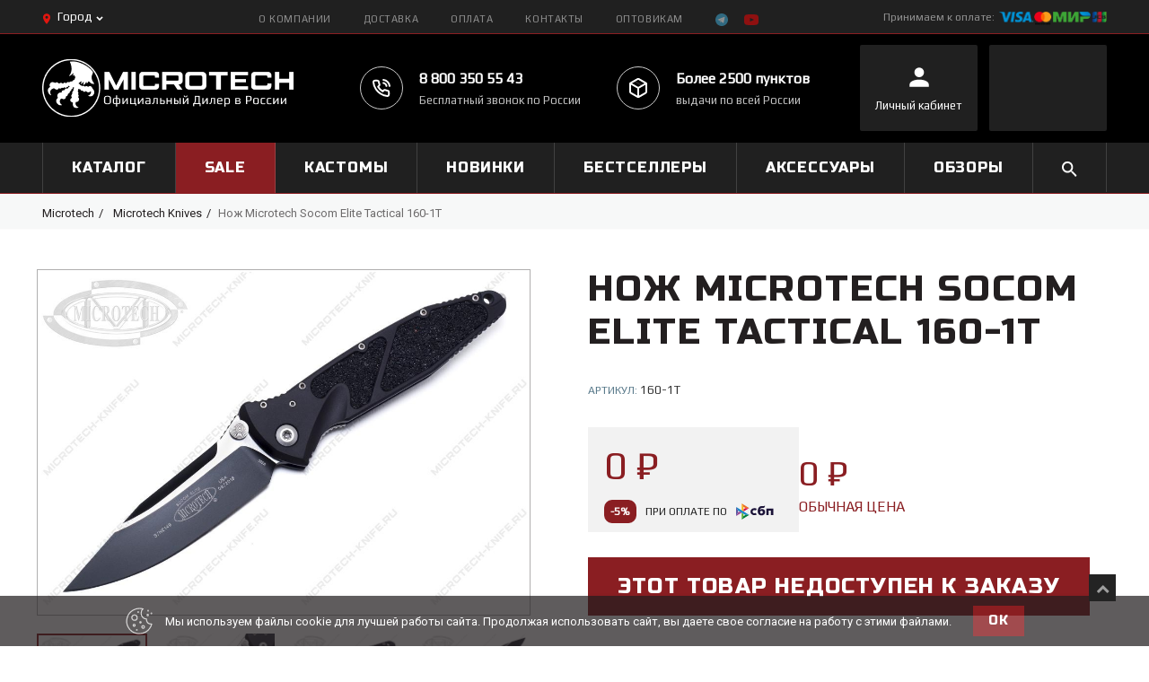

--- FILE ---
content_type: text/html; charset=utf-8
request_url: https://microtech-knife.ru/collection/microtech/product/nozh-microtech-socom-elite-tactical-160-1t
body_size: 46343
content:
<!DOCTYPE html> 
<!--[if lt IE 7]><html class="no-js lt-ie9 lt-ie8 lt-ie7" lang="en"> <![endif]-->
<!--[if IE 7]><html class="no-js lt-ie9 lt-ie8" lang="en"> <![endif]-->
<!--[if IE 8]><html class="no-js lt-ie9" lang="en"> <![endif]-->
<!--[if IE 9 ]><html class="ie9 no-js"> <![endif]-->
<!--[if (gt IE 9)|!(IE)]><!--> <html class="no-js"> <!--<![endif]-->
<head><link media='print' onload='this.media="all"' rel='stylesheet' type='text/css' href='/served_assets/public/jquery.modal-0c2631717f4ce8fa97b5d04757d294c2bf695df1d558678306d782f4bf7b4773.css'><meta data-config="{&quot;product_id&quot;:263844470}" name="page-config" content="" /><meta data-config="{&quot;money_with_currency_format&quot;:{&quot;delimiter&quot;:&quot;&quot;,&quot;separator&quot;:&quot;.&quot;,&quot;format&quot;:&quot;%n %u&quot;,&quot;unit&quot;:&quot;₽&quot;,&quot;show_price_without_cents&quot;:0},&quot;currency_code&quot;:&quot;RUR&quot;,&quot;currency_iso_code&quot;:&quot;RUB&quot;,&quot;default_currency&quot;:{&quot;title&quot;:&quot;Российский рубль&quot;,&quot;code&quot;:&quot;RUR&quot;,&quot;rate&quot;:1.0,&quot;format_string&quot;:&quot;%n %u&quot;,&quot;unit&quot;:&quot;₽&quot;,&quot;price_separator&quot;:&quot;&quot;,&quot;is_default&quot;:true,&quot;price_delimiter&quot;:&quot;&quot;,&quot;show_price_with_delimiter&quot;:false,&quot;show_price_without_cents&quot;:false},&quot;facebook&quot;:{&quot;pixelActive&quot;:false,&quot;currency_code&quot;:&quot;RUB&quot;,&quot;use_variants&quot;:null},&quot;vk&quot;:{&quot;pixel_active&quot;:null,&quot;price_list_id&quot;:null},&quot;new_ya_metrika&quot;:true,&quot;ecommerce_data_container&quot;:&quot;dataLayer&quot;,&quot;common_js_version&quot;:&quot;v2&quot;,&quot;vue_ui_version&quot;:null,&quot;feedback_captcha_enabled&quot;:&quot;1&quot;,&quot;account_id&quot;:881985,&quot;hide_items_out_of_stock&quot;:false,&quot;forbid_order_over_existing&quot;:false,&quot;minimum_items_price&quot;:null,&quot;enable_comparison&quot;:true,&quot;locale&quot;:&quot;ru&quot;,&quot;client_group&quot;:null,&quot;consent_to_personal_data&quot;:{&quot;active&quot;:true,&quot;obligatory&quot;:true,&quot;description&quot;:&quot;Настоящим подтверждаю, что я ознакомлен и согласен с условиями \u003ca href=&#39;/page/oferta&#39; target=&#39;blank&#39;\u003eоферты и политики конфиденциальности\u003c/a\u003e.&quot;},&quot;recaptcha_key&quot;:&quot;6LfXhUEmAAAAAOGNQm5_a2Ach-HWlFKD3Sq7vfFj&quot;,&quot;recaptcha_key_v3&quot;:&quot;6LcZi0EmAAAAAPNov8uGBKSHCvBArp9oO15qAhXa&quot;,&quot;yandex_captcha_key&quot;:&quot;ysc1_ec1ApqrRlTZTXotpTnO8PmXe2ISPHxsd9MO3y0rye822b9d2&quot;,&quot;checkout_float_order_content_block&quot;:false,&quot;available_products_characteristics_ids&quot;:null,&quot;sber_id_app_id&quot;:&quot;5b5a3c11-72e5-4871-8649-4cdbab3ba9a4&quot;,&quot;theme_generation&quot;:2,&quot;quick_checkout_captcha_enabled&quot;:false,&quot;max_order_lines_count&quot;:500,&quot;sber_bnpl_min_amount&quot;:1000,&quot;sber_bnpl_max_amount&quot;:150000,&quot;counter_settings&quot;:{&quot;data_layer_name&quot;:&quot;dataLayer&quot;,&quot;new_counters_setup&quot;:false,&quot;add_to_cart_event&quot;:true,&quot;remove_from_cart_event&quot;:true,&quot;add_to_wishlist_event&quot;:true},&quot;site_setting&quot;:{&quot;show_cart_button&quot;:true,&quot;show_service_button&quot;:false,&quot;show_marketplace_button&quot;:false,&quot;show_quick_checkout_button&quot;:true},&quot;warehouses&quot;:[],&quot;captcha_type&quot;:&quot;google&quot;,&quot;human_readable_urls&quot;:false}" name="shop-config" content="" /><meta name='js-evnvironment' content='production' /><meta name='default-locale' content='ru' /><meta name='insales-redefined-api-methods' content="[]" /><script src="/packs/js/shop_bundle-4efa0472d46a490f612f.js"></script><script type="text/javascript" src="https://static.insales-cdn.com/assets/common-js/common.v2.25.28.js"></script><script type="text/javascript" src="https://static.insales-cdn.com/assets/static-versioned/v3.72/static/libs/lodash/4.17.21/lodash.min.js"></script>
        <!--InsalesCounter -->
        <script type="text/javascript">
        if (typeof(__id) == 'undefined') {
          var __id=881985;

          (function() {
            var ic = document.createElement('script'); ic.type = 'text/javascript'; ic.async = true;
            ic.src = '/javascripts/insales_counter.js?6';
            var s = document.getElementsByTagName('script')[0]; s.parentNode.insertBefore(ic, s);
          })();
        }
        </script>
        <!-- /InsalesCounter -->
    <script type="text/javascript">
      (function() {
        var fileref = document.createElement('script');
        fileref.setAttribute("type","text/javascript");
        fileref.setAttribute("src", 'https://dc78.ru/coupons/script.js');
        document.getElementsByTagName("head")[0].appendChild(fileref);
      })();
    </script>

  <title>Нож Microtech Socom Elite Tactical 160-1T Официально в России - купить в Москве, СПб | Официальный сайт Microtech (Микротек) 
    
  </title> 
  
    <meta content="" name="keywords" />
    <meta content="Официально в России - Купите Нож Microtech Socom Elite Tactical 160-1T в официальном интернет-магазине Microtech. Цена - 0 ₽. ☎  8 (800) 350-55-43. Смотрите все модели в разделе «Microtech Knives». 🚚 Бесплатная доставка по Москве, СПб при заказе от 10000 руб.
" name="description" />
    <meta charset="utf-8">
    <meta http-equiv="X-UA-Compatible" content="IE=edge,chrome=1">
    <meta name="format-detection" content="telephone=no"/>
    <meta name="viewport" content="width=device-width, initial-scale=1, maximum-scale=1" />
    <meta name="cmsmagazine" content="4fd5f4f271ff2a34d1e4fffcfb5f21bd" />
  
  

    
      <link href="//fonts.googleapis.com/css?family=PT+Sans:100,300,400,700,900&subset=latin,cyrillic-ext,cyrillic" rel="stylesheet" type="text/css">
    
    

    <!--[if IE 9]>
    https://static.insales-cdn.com/assets/1/641/9208449/1755183619/ie9.css
    <![endif]-->
  
	<link href="https://fonts.googleapis.com/css?family=Philosopher:400,700&amp;subset=cyrillic" rel="stylesheet">
  	<script src="https://api-maps.yandex.ru/2.1/?lang=ru_RU&amp;apikey=15c4097-b234-4bd1-8b1c-18235b8505da" type="text/javascript"></script>


    
<!-- Favicon -->
<link rel="shortcut icon" href="https://static.insales-cdn.com/assets/1/641/9208449/1755183619/favicon.png">

<!-- Fonts -->

	<link href="//fonts.googleapis.com/css?family=PT+Sans:300,400,500,700,900" rel="stylesheet" type="text/css">



<!-- Bootstrap -->
<link rel="stylesheet" href="https://static.insales-cdn.com/assets/1/641/9208449/1755183619/bootstrap.css" type="text/css" media="screen, projection" />

<!-- Styles, Responsive -->
<!-- <link rel="stylesheet" href="https://static.insales-cdn.com/assets/1/641/9208449/1755183619/owl-carousel.css" type="text/css" media="screen, projection" /> -->
<link rel="stylesheet" href="https://static.insales-cdn.com/assets/1/641/9208449/1755183619/style.css" type="text/css" media="screen, projection" />
<link rel="stylesheet" href="https://static.insales-cdn.com/assets/1/641/9208449/1755183619/responsive.css" type="text/css" media="screen, projection" />
<link rel="stylesheet" href="//maxcdn.bootstrapcdn.com/font-awesome/4.3.0/css/font-awesome.min.css">
<link rel="stylesheet" href="https://static.insales-cdn.com/assets/1/641/9208449/1755183619/custom.css" type="text/css" />
<link rel="stylesheet" href="https://static.insales-cdn.com/assets/1/641/9208449/1755183619/theme.css" type="text/css" />



<!-- <link rel="stylesheet" href="https://static.insales-cdn.com/assets/1/641/9208449/1755183619/nivoslider.css" type="text/css" media="screen, projection" /> -->

  
  
 
    <!-- ======================================Scripts======================================= -->
<script src="//ajax.googleapis.com/ajax/libs/jquery/1.9.1/jquery.min.js"></script>
<script type="text/javascript" src="/served_assets/empty.js"></script>
<!--<script type="text/javascript" src="/served_assets/public/jquery.cookie.js?1764950448"></script>-->
<script type="text/javascript" src="/served_assets/public/shop/cart.js?1764950448"></script>
<script type="text/javascript" src="https://static.insales-cdn.com/assets/1/641/9208449/1755183619/jquery.MetaData.js"> </script>
<script type="text/javascript" src="https://static.insales-cdn.com/assets/1/641/9208449/1755183619/jquery-migrate-1.2.1.min.js"></script> 
<script type="text/javascript" src="https://static.insales-cdn.com/assets/1/641/9208449/1755183619/jquery-ui-1.8.16.custom.min.js"></script>
<script type="text/javascript" src="https://static.insales-cdn.com/assets/1/641/9208449/1755183619/bootstrap.min.js"></script>


<script type="text/javascript" src="https://static.insales-cdn.com/assets/1/641/9208449/1755183619/jquery.kladr.min.js"></script>
<script type="text/javascript" src="https://static.insales-cdn.com/assets/1/641/9208449/1755183619/jquery.nivoslider.js"></script>
<script type="text/javascript" src="https://static.insales-cdn.com/assets/1/641/9208449/1755183619/jquery.bxslider.min.js"></script>

<script type="text/javascript" src="https://static.insales-cdn.com/assets/1/641/9208449/1755183619/jquery.elevatezoom.js"></script>
<script type="text/javascript" src="https://static.insales-cdn.com/assets/1/641/9208449/1755183619/jquery.fancybox-2.1.5.js"></script>

<script type="text/javascript" src="https://static.insales-cdn.com/assets/1/641/9208449/1755183619/TweenMax.min.js"></script>
<script type="text/javascript" src="https://static.insales-cdn.com/assets/1/641/9208449/1755183619/jquery.total-storage.min.js"></script>
<script type="text/javascript" src="https://static.insales-cdn.com/assets/1/641/9208449/1755183619/sftouchscreen.js"></script>
<script type="text/javascript" src="https://static.insales-cdn.com/assets/1/641/9208449/1755183619/hoverIntent.js"></script>
<script type="text/javascript" src="https://static.insales-cdn.com/assets/1/641/9208449/1755183619/superfish.js"></script>
<script type="text/javascript" src="https://static.insales-cdn.com/assets/1/641/9208449/1755183619/cart_block.js"></script>
<script type="text/javascript" src="https://static.insales-cdn.com/assets/1/641/9208449/1755183619/wow.min.js"></script>
<script type="text/javascript" src="https://static.insales-cdn.com/assets/1/641/9208449/1755183619/device.min.js"></script>
<script type="text/javascript" src="https://static.insales-cdn.com/assets/1/641/9208449/1755183619/tm-stick-up.js"></script>
<script type="text/javascript" src="https://static.insales-cdn.com/assets/1/641/9208449/1755183619/feedback.js"></script>
<script type="text/javascript" src="https://static.insales-cdn.com/assets/1/641/9208449/1755183619/popup.js"></script>
<script type="text/javascript" src="https://static.insales-cdn.com/assets/1/641/9208449/1755183619/jquery.selectric.js"></script>
<script type="text/javascript" src="https://static.insales-cdn.com/assets/1/641/9208449/1755183619/script.js"></script>
<script type="text/javascript" src="https://static.insales-cdn.com/assets/1/641/9208449/1755183619/common.js"></script>
<script type="text/javascript" src="https://static.insales-cdn.com/assets/1/641/9208449/1755183619/common_ru.js"></script>
<script type="text/javascript">
  var cv_currency_format = "{\"delimiter\":\"\",\"separator\":\".\",\"format\":\"%n %u\",\"unit\":\"₽\",\"show_price_without_cents\":0}";
</script>
 
    <script type="text/javascript">
      $(window).load(function () {
        $("#shopberry-header").css("display", "none");
        $(function(){
          
          /*$('a').each(function() {
            if($(this).attr('href') !="#"){
              $(this).attr('target','_blank');
            }
          });*/
          
         });
      });

      jQuery(function() {
      $('.open-search').on('click',function(e){
        e.preventDefault();
       
        $('.search-container').addClass('active');
          setTimeout(function(){
           $('#search-field').focus();
          }, 500);
      
        console.log('adfasfdsf')
      });
      $('.close-search').on('click',function(){
        $('.search-container').removeClass('active');
      });
      $('.collection-container .filter li').on('click',function(){
        $(this).parent().find('li').removeClass('active');
        $(this).addClass('active');
      });
      $('.weiget-link-arr').on('click',function(){
        $(this).toggleClass('active');
        $(this).parent().parent().find('> ul').slideToggle(300);
      });
      $('.select').selectric();
          $("a.add_to_compare").click(function(e){ e.preventDefault();});
          
            new InSales.Compare({
                selector: 'a.add_to_compare',
                draw: function(products) {
                    if (products.length < 1) {
                        $('#compare').html('');
                        $('.compare-wrap').css('display', 'none');

                    } else {
                      $('.compare-wrap').css('display', 'block');
                    var text = '<div class="panel-item-title bbender">Сравнение товаров</div>';
                        text += '<div class="box-content">';
                      $(products).each(function(index,product) {
                        
                        
                        text += '<div class="compare-block clearfix compare_' + product.id + '">';
                          
                           
                           text += '<div class="extra-wrap"><div class="name"><a href="/product?product_id='+product.id+'">';
                            text += product.title;
                          text += '</a></div>';
                            text += '<div class="remove"><a href="#" rel="' + product.id + '" class=" hide_compare remove_compare del_compare widget-btn">';
                          text += '<i class="fa fa-times-circle"></i></a></div>';
                          text += '</div></div>';
                      });
                      text += '<div class="product-compare"><a class="btn-one" href="/compares"><span>Сравнить</span></a></div></div>';
                       $('#compare').html(text);
                    }
                   
                }
            });
          new InSales.Cart({
            selector: 'button.buy, input.buy',
            draw: function(cart) {
              console.log('cart', cart);
                  var text =  '';
                if (cart.order_lines.length == 0) {
                  text =  '<div class="icon flex-center flex-middle"> <img src="https://static.insales-cdn.com/assets/1/641/9208449/1755183619/mdi_cart.svg" alt=""> </div> <div class="title cart-total-items"> <span>В корзине:</span> <span class="bold count">' + cart.items_count + '</span> </div>';
                    text += '<div class="content"><div class="content-scroll"><div class="empty">Ваша корзина пуста!</div></div></div>';
                } else {
                 text='<div class="icon flex-center flex-middle"> <img src="https://static.insales-cdn.com/assets/1/641/9208449/1755183619/mdi_cart.svg" alt=""> </div> <div class="title cart-total-items"> <span>В корзине:</span> <span class="bold count">' + cart.items_count + '</span> </div>'; 
                  text+='<div class="content"><div class="content-scroll">';
                  text+='<div class="mini-cart-info"><table class="cart"><tbody>';
                    $(cart.order_lines).each(function(index,order_line) {
                      text += '<tr>';
                          text += '<td class="image">';
                           text += ' <a href="' + order_line.url + '">';
                              text += '<img src="' + order_line.image('micro')  + '" alt="' + order_line.title + '" title="' + order_line.title + '"></a>';
                          text += '</td>';
                          text += '<td class="name"><a href="/product/?product_id=' + order_line.product_id + '">' + order_line.title + '</a>';
                            text += '<div></div>';
                            text += '<span class="quantity">x&nbsp;' + order_line.quantity + '</span> ';
                            text += '<span class="total">' + InSales.formatMoney(order_line.sale_price, "{\"delimiter\":\"\",\"separator\":\".\",\"format\":\"%n %u\",\"unit\":\"₽\",\"show_price_without_cents\":0}") + '</span>';
                            text += '<div class="remove"><a href="/product/?product_id=' + order_line.product_id + '"  id="delete_'+ order_line.variant_id + '"><i class="fa fa-times-circle"></i>Удалить</a></div>';
                          text += '</td>';
                        text += '</tr>';
                    });
                    text += ' </tbody>';
                   text += ' </table>';
                 text += ' </div><!--mini-cart-info-->';
                  text += '<div class="checkout">';
                    text += '<a class="" href=/cart_items>Перейти в корзину</a> ';
                  text += ' <a class="" href=/new_order>Оформить заказ</a>';
                  text += ' </div><!--checkout--></div></div>';           
                }
                  if(cart.total_price > 0) {
                      if($('.js-city').text() == 'Москва' || $('.js-city').text() == 'Санкт-Петербург') {
                          if(cart.total_price > 4990) {
                            $('body').append('<div class="popup_cart_delivery">Поздравляем, у вас бесплатная доставка!</div>');
                            $('.cart_delivery').html('Поздравляем, у вас бесплатная доставка!');
                            setTimeout(function(){
                                $('.popup_cart_delivery').remove();
                            },6000);
                          } else {
                            /*
                            $('body').append('<div class="popup_cart_delivery">До бесплатной доставки осталось: ' + InSales.formatMoney(4990 - cart.total_price) + '</div>');
                            $('.cart_delivery').html('До бесплатной доставки осталось: ' + InSales.formatMoney(4990 - cart.total_price));
                            setTimeout(function(){
                                $('.popup_cart_delivery').remove();
                            },6000);
                            */
                          }
                      } else {
                          if(cart.total_price > 15000) {
                                $('body').append('<div class="popup_cart_delivery">Поздравляем, у вас бесплатная доставка до ПВЗ СДЭК и до квартиры!</div>');
                            	$('.cart_delivery').html('Поздравляем, у вас бесплатная доставка до ПВЗ СДЭК и до квартиры!');
                                setTimeout(function(){
                                    $('.popup_cart_delivery').remove();
                                },6000);
                          } else {
                              if(cart.total_price > 4990) {
                                $('body').append('<div class="popup_cart_delivery">Поздравляем, у вас бесплатная доставка до ПВЗ СДЭК!<br>До бесплатной доставки до квартиры: ' + InSales.formatMoney(15000 - cart.total_price) + '</div>');
                                $('.cart_delivery').html('Поздравляем, у вас бесплатная доставка до ПВЗ СДЭК<br>до бесплатной доставки до квартиры: ' + InSales.formatMoney(15000 - cart.total_price) + '!');
                                setTimeout(function(){
                                    $('.popup_cart_delivery').remove();
                                },6000);
                              } else {
                                /*
                                $('body').append('<div class="popup_cart_delivery">До бесплатной доставки осталось: ' + InSales.formatMoney(4990 - cart.total_price) + '</div>');
                                $('.cart_delivery').html('До бесплатной доставки осталось: ' + InSales.formatMoney(4990 - cart.total_price));
                                setTimeout(function(){
                                    $('.popup_cart_delivery').remove();
                                },6000);
                                */
                              }       
                          }
                      }
                  }
                $('#cart').html(text);
            }});
        });

        $(document).ready(function(){
          
          if( device.desktop() ){
            $("#cart").on('click', '.cart_toggle', function(){
              window.location = "/cart_items";
            });
          }

          if( device.desktop() ){
            $("#cart .cart_toggle").on('click', function(){
              window.location = "/cart_items";
            });
          }

          
          $('#cart .cart_toggle').on("touchstart", function(event) {
            $('#cart .content').slideToggle(100);
          });

        });

        /* SCROLL ANIMATION */
        $(document).ready(function(){
            if (device.desktop() && !($.browser.msie && $.browser.version == 8.0) && $(window).width() >= 1200) {
                $('head').append('<link rel="stylesheet" href="https://static.insales-cdn.com/assets/1/641/9208449/1755183619/animate.css" type="text/css" media="screen, projection" />');
                new WOW().init();
            };
        });
    </script>
    <script type="text/javascript">
function preloadImages() {
    for(var i = 0; i<arguments.length; i++)
    $("<img />").attr("src", arguments[i]);
}

preloadImages("https://static.insales-cdn.com/assets/1/641/9208449/1755183619/bx_loader.gif");

(function($) {
    $(document).ready(function(){
        $('.page_preloader').delay(600).fadeOut('fast');
    });
})(jQuery);
</script>

  <link rel="canonical" href="https://microtech-knife.ru/collection/microtech/product/nozh-microtech-socom-elite-tactical-160-1t"/>


<meta name='product-id' content='263844470' />
</head>

<body   class="template-product new-desing" >

<!--[if lt IE 9]>
<div class="old_browsers"><a href="//windows.microsoft.com/en-us/internet-explorer/download-ie"><i class="fa fa-warning"></i>You are using an outdated version of Internet Explorer. Upgrade today for a faster, safer browsing experience.</a></div>
<![endif]-->

<div class="page_preloader"></div>

  <div id="wrapper1">
  <div id="wrapper2">
  <header class="header-new">
    <div class="header-top">
      <div class="wrap">
        <div class="row flex-between">
          <div class="cell js-phone-other header-top-left flex-start flex-middle">
            <div class="header-delivery-city flex-start flex-middle js-phone-other">
              <div class="icon-mark">
                <img src="https://static.insales-cdn.com/assets/1/641/9208449/1755183619/icon-mark.svg" alt="">
              </div>
              <div class="name-city js-city">Город</div>
              <div class="icon-down">
                <img src="https://static.insales-cdn.com/assets/1/641/9208449/1755183619/icon-down.svg" alt="">
              </div>
            </div>
            <div class="text"><a href="/page/list-pickup" class="js-count-point"></a></div>
          </div>
          <div class="cell header-top-center">
            <ul class="row header-top-menu flex-start">
                
                  
                
                   
                  <li class="megamenu--2">
                      <a class="" href="/page/o-kompanii">О КОМПАНИИ</a>
                  </li>
                  
                
                   
                  <li class="megamenu--3">
                      <a class="" href="/page/dostavka">ДОСТАВКА</a>
                  </li>
                  
                
                   
                  <li class="megamenu--4">
                      <a class="" href="/page/oplata">ОПЛАТА</a>
                  </li>
                  
                
                  
                
                   
                  <li class="megamenu--6">
                      <a class="" href="/page/contacts">Контакты</a>
                  </li>
                  
                
                   
                  <li class="megamenu--7">
                      <a class="" href="/page/optovikam">ОПТОВИКАМ</a>
                  </li>
                  
                
              
              	<li><a href="https://t.me/Microtechknife"><img style="width: 14px;" src="https://static.insales-cdn.com/assets/1/641/9208449/1755183619/telegram-svgrepo-com.svg" /></a></li>
              
              
              
               <li style="padding:0;"><a target="_blank" href="https://www.youtube.com/channel/UCTVNV44vV-5M6YSCDuEDsjQ/videos"><img src="https://static.insales-cdn.com/assets/1/641/9208449/1755183619/headerYutube.svg" /></a></li>
            
            </ul>
          </div>
          <div class="cell header-top-right flex-start flex-middle">
            <div class="header-top-right-title">Принимаем к оплате:</div>
            <div class="header-top-right-pay-icons flex-start flex-middle">
              <div style="max-width: 120px;" class="icon">
                <img src="https://static.insales-cdn.com/assets/1/641/9208449/1755183619/logo-pay-2.png" alt="">
              </div>
              
            </div>
          </div>
        </div>
      </div>
    </div>
    <div class="header-container">
      <div class="wrap">
        <div class="row flex-between flex-middle">
          <div class="header-left cell">
            <div class="header-logo">
              <a href="/">
                <span class="logo">
                  <img src="https://static.insales-cdn.com/assets/1/641/9208449/1755183619/micritech-logo-main.png" alt="">
                </span>
                <span class="text align-center" style="display: none">Официальный Дилер в России</span>
              </a>
            </div>
          </div>
          <div class="header-contacts cell flex-start">
            <div class="header-contacts-item flex-start flex-middle">
              <div class="header-contacts-item-icon flex-center flex-middle">
                <img src="https://static.insales-cdn.com/assets/1/641/9208449/1755183619/phone-call.svg" alt="">
              </div>
              <div class="header-contacts-item-text">
                <div class="title header-phone">
                  <a href="tel:880035055-43">8 800 350 55 43</a>
                </div>
                <div class="text">Бесплатный звонок по России</div>
              </div>
            </div>
            <a href="/page/list-pickup" class="header-contacts-item flex-start flex-middle">
              <div class="header-contacts-item-icon flex-center flex-middle">
                <img src="https://static.insales-cdn.com/assets/1/641/9208449/1755183619/package.svg" alt="">
              </div>
              <div class="header-contacts-item-text">
                <div class="title">Более 2500 пунктов</div>
                <div class="text">выдачи по всей России</div>
              </div>
            </a>
          </div>
          <div class="header-right flex-start">
            <a href="/client_account/login" class="header-right-item align-center flex-center flex-middle">
              <div class="inner">
                <div class="icon flex-center flex-middle">
                  <img src="https://static.insales-cdn.com/assets/1/641/9208449/1755183619/user.svg" alt="">
                </div>
                <div class="title">
                  <span>Личный кабинет</span>
                </div>
              </div> 
            </a>
      
            <a href="/cart_items" class="header-right-item header_cart header-cart align-center flex-center flex-middle">
              <div class="inner cart_search">
                <div class="cart-position">
                  <div class="cart-inner">
                    <div id="cart" class="">              
                    </div><!--cart-->
                  </div><!--cart-inner-->
                </div><!--cart-position--> 
              </div>
            </a>

          </div>
        </div>
      </div>
    </div>
  </header>

  <div class="main-menu-container new-dark" id="megamenu">
    <div class="wrap relative">
      <div class="search-container">
        <div class="header_search">
  <form autofocus action="/search" method="get" class="search-form" role="search">
    
    <!--<input id="search-field" name="q" type="text" placeholder=" " class="hint" />-->
    <input autocomplete="off" autofocus id="search-field" type="text" name="q" class="hint txt" placeholder="Найти" value=""  />
    <div class="close-search">
    	
        <picture>
            <source srcset="https://static.insales-cdn.com/assets/1/641/9208449/1755183619/close-search-mobile.svg" media="(max-width: 768px)">
            <img src="https://static.insales-cdn.com/assets/1/641/9208449/1755183619/close-search.svg" alt="">
        </picture>
    </div>
    <button id="search-submit" type="submit">
        <picture>
            <source srcset="https://static.insales-cdn.com/assets/1/641/9208449/1755183619/mdi_magnify-mobile.svg" media="(max-width: 768px)">
            <img src="https://static.insales-cdn.com/assets/1/641/9208449/1755183619/mdi_magnify.svg" alt="">
        </picture>
		
    </button>
  </form>
</div>
      </div>
      <ul class="main-menu nowrap flex-between">
        
        <li class="megamenu--1">
            <a class="megamenu-10367402 " href="/collection/all">Каталог</a>
        </li>
        
        <li class="megamenu--2">
            <a class="megamenu-10367403 " href="/collection/rasprodazha">SALE</a>
        </li>
        
        <li class="megamenu--3">
            <a class="megamenu-10367406 " href="/collection/marfione-knives">Кастомы</a>
        </li>
        
        <li class="megamenu--4">
            <a class="megamenu-10367407 " href="/collection/frontpage">НОВИНКИ</a>
        </li>
        
        <li class="megamenu--5">
            <a class="megamenu-10367405 " href="/collection/bestsellery">Бестселлеры</a>
        </li>
        
        <li class="megamenu--6">
            <a class="megamenu-10367404 " href="/collection/takticheskie-ruchki">Аксессуары</a>
        </li>
        
        <li class="megamenu--7">
            <a class="megamenu-10367408 " href="/blogs/faq">ОБЗОРЫ</a>
        </li>
        
        <li class="search-link">
          <div class="open-search">
            <img src="https://static.insales-cdn.com/assets/1/641/9208449/1755183619/mdi_magnify.svg" alt="">
          </div>
        </li>
      </ul>
    </div>
  </div>

  <div class="main-menu-container--mobile mobile--nav new-dark" id="megamenu">
              <div class="mobile--nav--header relative">
                  <div class="mobile--nav--btn-js mobile--nav--btn--block relative">
                      <span class="mobile--nav--btn"></span>
                  </div>
                	  <a href="/" class="mobile--nav--cart mobile--nav__closed">
                        <img class='mobile--nav--logo mobile--nav__closed' src="https://static.insales-cdn.com/assets/1/641/9208449/1755183619/mobile-logo.svg" alt="">
                      </a>
                     <div class="mobile-right-part">
                    
                        <div class="open-search">
                          <img src="https://static.insales-cdn.com/assets/1/641/9208449/1755183619/mdi_magnify.svg" alt="">
                        </div>
                 
                      <a href="/cart_items" class="mobile--nav--cart mobile--nav__closed js-mobile--nav--cart">
                          <img src="https://static.insales-cdn.com/assets/1/641/9208449/1755183619/mdi_cart.svg" alt="">
                          <span class='mobile--nav--cart--counter js-mobile--nav--cart--counter'></span> 
                      </a>
    				</div>

                      <div class="search-container">
                          <div class="header_search">
  <form autofocus action="/search" method="get" class="search-form" role="search">
    
    <!--<input id="search-field" name="q" type="text" placeholder=" " class="hint" />-->
    <input autocomplete="off" autofocus id="search-field" type="text" name="q" class="hint txt" placeholder="Найти" value=""  />
    <div class="close-search">
    	
        <picture>
            <source srcset="https://static.insales-cdn.com/assets/1/641/9208449/1755183619/close-search-mobile.svg" media="(max-width: 768px)">
            <img src="https://static.insales-cdn.com/assets/1/641/9208449/1755183619/close-search.svg" alt="">
        </picture>
    </div>
    <button id="search-submit" type="submit">
        <picture>
            <source srcset="https://static.insales-cdn.com/assets/1/641/9208449/1755183619/mdi_magnify-mobile.svg" media="(max-width: 768px)">
            <img src="https://static.insales-cdn.com/assets/1/641/9208449/1755183619/mdi_magnify.svg" alt="">
        </picture>
		
    </button>
  </form>
</div>
                      </div>


                      <div class="header-delivery-city flex-start flex-middle js-phone-other mobile--nav__opened mobile--nav--city">
                          <div class="icon-mark">
                              <img src="https://static.insales-cdn.com/assets/1/641/9208449/1755183619/icon-mark.svg" alt="">
                          </div>
                          <div class="name-city js-city">Город</div>
                          <div class="icon-down">
                              <img src="https://static.insales-cdn.com/assets/1/641/9208449/1755183619/icon-down.svg" alt="">
                          </div>
                      </div>
                      <div class="mobile--nav__opened">
                          <a href="/client_account/login" class="mobile--nav--user mobile--nav__opened">
                              <img src="https://static.insales-cdn.com/assets/1/641/9208449/1755183619/user.svg" alt="">
                          </a>
                          <div class="search-link mobile--nav__opened">
                              <div class="open-search">
                                  <img src="https://static.insales-cdn.com/assets/1/641/9208449/1755183619/mdi_magnify.svg" alt="">
                              </div>
                          </div>
                      </div>
              </div>
              <div class="mobile--nav--content">
                  <ul class="mobile--nav--links">
                      
                          <li class="mobile--nav--link">
                              <a class="" href="/collection/all">Каталог</a>
                          </li>
                      
                          <li class="mobile--nav--link">
                              <a class="" href="/collection/rasprodazha">SALE</a>
                          </li>
                      
                          <li class="mobile--nav--link">
                              <a class="" href="/collection/marfione-knives">Кастомы</a>
                          </li>
                      
                          <li class="mobile--nav--link">
                              <a class="" href="/collection/frontpage">НОВИНКИ</a>
                          </li>
                      
                          <li class="mobile--nav--link">
                              <a class="" href="/collection/bestsellery">Бестселлеры</a>
                          </li>
                      
                          <li class="mobile--nav--link">
                              <a class="" href="/collection/takticheskie-ruchki">Аксессуары</a>
                          </li>
                      
                          <li class="mobile--nav--link">
                              <a class="" href="/blogs/faq">ОБЗОРЫ</a>
                          </li>
                      
                  </ul>
                  <div class="mobile--nav--footer">
                      <div class="mobile--nav--footer--item">
                          <div class="footer-item-title bbender">Информация</div>
                          <ul>
                              
                                  <li ><a href="/page/vazhnaya-informatsiya" title="">Важная информация</a></li>
                              
                                  <li ><a href="/page/o-nas" title="">О нас</a></li>
                              
                                  <li ><a href="/page/BestPrice" title="">Скидки</a></li>
                              
                                  <li ><a href="/page/podarochnaya-karta" title="">Подарочная карта</a></li>
                              
                                  <li ><a href="/page/stop-kontrafakt" title="">СТОП! Контрафакт</a></li>
                              
                          </ul>
                      </div>
                      <div class="mobile--nav--footer--item">
                          <div class="footer-item-title bbender">Мой аккаунт</div>
                          <ul>
                              
                                  <li ><a href="/client_account/login" title="">Вход в личный кабинет</a></li>
                              
                                  <li ><a href="/cart_items" title="">Корзина</a></li>
                              
                          </ul>
                      </div>
                      <div class="mobile--nav--footer--item">
                          <div class="footer-item-title bbender">Сервис</div>
                          <ul>
                              
                                  <li ><a href="/page/contacts" title="">Написать нам</a></li>
                              
                                  <li ><a href="/page/rezhim-raboty" title="">Режим работы</a></li>
                              
                                  <li ><a href="/page/uhod-i-obsluzhivanie-nozhey" title="">Сервис</a></li>
                              
                          </ul>
                      </div>
                      <div class="mobile--nav--footer--item">
                          <div class="footer-item-title bbender">Оферта</div>
                          <ul>
                              
                                  <li ><a href="/page/polzovatelskoe-soglashenie" title="">Пользовательское соглашение</a></li>
                              
                                  <li ><a href="/page/oferta" title="">Публичная оферта</a></li>
                              
                                  <li ><a href="/page/politika-konfidencialnosti" title="">Политика конфединциальности</a></li>
                              
                                  <li ><a href="/page/politika-ispolzovaniya-cookie" title="">Политика использования cookie</a></li>
                              
                                  <li ><a href="/page/pravila-oplaty-i-bezopasnost-platezhey-konfidentsialnost-informatsii" title="">Правила оплаты и безопасность платежей, конфиденциальность информации</a></li>
                              
                          </ul>
                      </div>
                  </div>
              </div>
      </div>
  <!-- BREADCRUMBS -->
  
    
<div class="breadcrumb-container">
  <div class="wrap">
  
    <ul class="breadcrumb flex-start">
      <li><a href="/" class="homepage-link" title="Microtech">Microtech</a></li>
      
                    
          
             <li>
             <a href="/collection/microtech" title="">Microtech Knives</a> </li>
          
        
         <li><span class="active">Нож Microtech Socom Elite Tactical 160-1T</span></li>
      
    </ul>

  </div>
</div>
    
  
<!-- MAIN CONTENT -->
<div id="main" role="main">
  <div class="wrap">

 

  

  
  
    <div class="row">
      <div class="main_content col-sm-12 ">

        <div itemscope itemtype="http://schema.org/Product" class="product-scope">

    <meta itemprop="url" content="/collection/microtech/product/nozh-microtech-socom-elite-tactical-160-1t" />
    <meta itemprop="image" content="https://static.insales-cdn.com/images/products/1/4874/474895114/Microtech_Socom_Elite_160-1_Standard_1.jpg" />
	 <meta itemprop="brand" content="microtech" />
  	 <meta itemprop="description" content="
Один из самых популярных ножей от Microtech, нож Microtech Socom Elite. Данная модель выпускается с 1996 года и каждый раз она модернизируется и остается очень востребованной на ножевом рынке, как прошедшая многолетний тест на качество и лучшие потребительские свойства.
Клинок выполнен из премиальной стали CTS-204P, рукоять сделана из черного анодированного алюминия 7075 со вставками из кратона. Финиш клинка черное защитное покрытие DLC (Diamond-like amorphous carbon), что в переводе означает &laquo;алмазоподобное углеродное покрытие&raquo;, это технология плазменного импульсного распыления графита в вакуумной камере и осаждение ионов углерода с достаточно большой энергией на клинок ножа, тем самым обеспечивая плотный защитный слой. Нож имеет индивидуальный серийный номер. 
" />
 
    <div class="product_wrap product-info">
        <div class="product_wrap__slider">
            <div class="row">
                <h1  itemprop="name" class="product_name bbender newproduct--mobile">Нож Microtech Socom Elite Tactical 160-1T</h1>
                <div class="col-sm-6 col-lg-6 product_images">
                     <div class="product-slider">
               
                        
                            
                                <div class="swiper swiper-container product-slider-main-js  product-slider-main">
                                    <div class="swiper-wrapper">
                                        
                                            <div class="swiper-slide">
                                                <a href="" class="MagicZoom" href="https://static.insales-cdn.com/images/products/1/4874/474895114/Microtech_Socom_Elite_160-1_Standard_1.jpg" data-gallery="gallery" data-options="textHint: увели́чить"data-mobile-options="textClickZoomHint: Увеличить" title='Нож Microtech Socom Elite Tactical 160-1T' alt='Нож Microtech Socom Elite Tactical 160-1T'>
                                                <img   src="https://static.insales-cdn.com/images/products/1/4874/474895114/Microtech_Socom_Elite_160-1_Standard_1.jpg" alt="Нож Microtech Socom Elite Tactical 160-1T" data-zoom="https://static.insales-cdn.com/images/products/1/4874/474895114/Microtech_Socom_Elite_160-1_Standard_1.jpg"/>
                                                </a>
                                            </div>
                                        
                                            <div class="swiper-slide">
                                                <a href="" class="MagicZoom" href="https://static.insales-cdn.com/images/products/1/4875/474895115/Microtech_Socom_Elite_160-1_Standard_2.jpg" data-gallery="gallery" data-options="textHint: увели́чить"data-mobile-options="textClickZoomHint: Увеличить" title='Нож Microtech Socom Elite Tactical 160-1T' alt='Нож Microtech Socom Elite Tactical 160-1T'>
                                                <img   src="https://static.insales-cdn.com/images/products/1/4875/474895115/Microtech_Socom_Elite_160-1_Standard_2.jpg" alt="Нож Microtech Socom Elite Tactical 160-1T" data-zoom="https://static.insales-cdn.com/images/products/1/4875/474895115/Microtech_Socom_Elite_160-1_Standard_2.jpg"/>
                                                </a>
                                            </div>
                                        
                                            <div class="swiper-slide">
                                                <a href="" class="MagicZoom" href="https://static.insales-cdn.com/images/products/1/4876/474895116/Microtech_Socom_Elite_160-1_Standard_3.jpg" data-gallery="gallery" data-options="textHint: увели́чить"data-mobile-options="textClickZoomHint: Увеличить" title='Нож Microtech Socom Elite Tactical 160-1T' alt='Нож Microtech Socom Elite Tactical 160-1T'>
                                                <img   src="https://static.insales-cdn.com/images/products/1/4876/474895116/Microtech_Socom_Elite_160-1_Standard_3.jpg" alt="Нож Microtech Socom Elite Tactical 160-1T" data-zoom="https://static.insales-cdn.com/images/products/1/4876/474895116/Microtech_Socom_Elite_160-1_Standard_3.jpg"/>
                                                </a>
                                            </div>
                                        
                                            <div class="swiper-slide">
                                                <a href="" class="MagicZoom" href="https://static.insales-cdn.com/images/products/1/4877/474895117/Microtech_Socom_Elite_160-1_Standard_4.jpg" data-gallery="gallery" data-options="textHint: увели́чить"data-mobile-options="textClickZoomHint: Увеличить" title='Нож Microtech Socom Elite Tactical 160-1T' alt='Нож Microtech Socom Elite Tactical 160-1T'>
                                                <img   src="https://static.insales-cdn.com/images/products/1/4877/474895117/Microtech_Socom_Elite_160-1_Standard_4.jpg" alt="Нож Microtech Socom Elite Tactical 160-1T" data-zoom="https://static.insales-cdn.com/images/products/1/4877/474895117/Microtech_Socom_Elite_160-1_Standard_4.jpg"/>
                                                </a>
                                            </div>
                                        
                                            <div class="swiper-slide">
                                                <a href="" class="MagicZoom" href="https://static.insales-cdn.com/images/products/1/4878/474895118/Microtech_Socom_Elite_160-1_Standard_5.jpg" data-gallery="gallery" data-options="textHint: увели́чить"data-mobile-options="textClickZoomHint: Увеличить" title='Нож Microtech Socom Elite Tactical 160-1T' alt='Нож Microtech Socom Elite Tactical 160-1T'>
                                                <img   src="https://static.insales-cdn.com/images/products/1/4878/474895118/Microtech_Socom_Elite_160-1_Standard_5.jpg" alt="Нож Microtech Socom Elite Tactical 160-1T" data-zoom="https://static.insales-cdn.com/images/products/1/4878/474895118/Microtech_Socom_Elite_160-1_Standard_5.jpg"/>
                                                </a>
                                            </div>
                                        
                                            <div class="swiper-slide">
                                                <a href="" class="MagicZoom" href="https://static.insales-cdn.com/images/products/1/4879/474895119/Microtech_Socom_Elite_160-1_Standard_6.jpg" data-gallery="gallery" data-options="textHint: увели́чить"data-mobile-options="textClickZoomHint: Увеличить" title='Нож Microtech Socom Elite Tactical 160-1T' alt='Нож Microtech Socom Elite Tactical 160-1T'>
                                                <img   src="https://static.insales-cdn.com/images/products/1/4879/474895119/Microtech_Socom_Elite_160-1_Standard_6.jpg" alt="Нож Microtech Socom Elite Tactical 160-1T" data-zoom="https://static.insales-cdn.com/images/products/1/4879/474895119/Microtech_Socom_Elite_160-1_Standard_6.jpg"/>
                                                </a>
                                            </div>
                                        
                                            <div class="swiper-slide">
                                                <a href="" class="MagicZoom" href="https://static.insales-cdn.com/images/products/1/4881/474895121/Microtech_Socom_Elite_160-1_Standard_7.jpg" data-gallery="gallery" data-options="textHint: увели́чить"data-mobile-options="textClickZoomHint: Увеличить" title='Нож Microtech Socom Elite Tactical 160-1T' alt='Нож Microtech Socom Elite Tactical 160-1T'>
                                                <img   src="https://static.insales-cdn.com/images/products/1/4881/474895121/Microtech_Socom_Elite_160-1_Standard_7.jpg" alt="Нож Microtech Socom Elite Tactical 160-1T" data-zoom="https://static.insales-cdn.com/images/products/1/4881/474895121/Microtech_Socom_Elite_160-1_Standard_7.jpg"/>
                                                </a>
                                            </div>
                                        
                                            <div class="swiper-slide">
                                                <a href="" class="MagicZoom" href="https://static.insales-cdn.com/images/products/1/4882/474895122/Microtech_Socom_Elite_160-1_Standard_8.jpg" data-gallery="gallery" data-options="textHint: увели́чить"data-mobile-options="textClickZoomHint: Увеличить" title='Нож Microtech Socom Elite Tactical 160-1T' alt='Нож Microtech Socom Elite Tactical 160-1T'>
                                                <img   src="https://static.insales-cdn.com/images/products/1/4882/474895122/Microtech_Socom_Elite_160-1_Standard_8.jpg" alt="Нож Microtech Socom Elite Tactical 160-1T" data-zoom="https://static.insales-cdn.com/images/products/1/4882/474895122/Microtech_Socom_Elite_160-1_Standard_8.jpg"/>
                                                </a>
                                            </div>
                                        
                                            <div class="swiper-slide">
                                                <a href="" class="MagicZoom" href="https://static.insales-cdn.com/images/products/1/4883/474895123/Microtech_Socom_Elite_160-1_Standard_9.jpg" data-gallery="gallery" data-options="textHint: увели́чить"data-mobile-options="textClickZoomHint: Увеличить" title='Нож Microtech Socom Elite Tactical 160-1T' alt='Нож Microtech Socom Elite Tactical 160-1T'>
                                                <img   src="https://static.insales-cdn.com/images/products/1/4883/474895123/Microtech_Socom_Elite_160-1_Standard_9.jpg" alt="Нож Microtech Socom Elite Tactical 160-1T" data-zoom="https://static.insales-cdn.com/images/products/1/4883/474895123/Microtech_Socom_Elite_160-1_Standard_9.jpg"/>
                                                </a>
                                            </div>
                                        
                                    </div>
                                    <div class="swiper-pagination"></div>
                                </div>
                    
                                <div  class="swiper swiper-container product-slider-thumb-js  product-slider-thumb">
                                    <div class="swiper-wrapper">
                                        
                                            <div class="swiper-slide" data-slide-index="0">
                                                    <img src="https://static.insales-cdn.com/images/products/1/4874/474895114/Microtech_Socom_Elite_160-1_Standard_1.jpg" alt="Нож Microtech Socom Elite Tactical 160-1T - фотография " />
                                            </div>
                                        
                                            <div class="swiper-slide" data-slide-index="1">
                                                    <img src="https://static.insales-cdn.com/images/products/1/4875/474895115/Microtech_Socom_Elite_160-1_Standard_2.jpg" alt="Нож Microtech Socom Elite Tactical 160-1T - фотография " />
                                            </div>
                                        
                                            <div class="swiper-slide" data-slide-index="2">
                                                    <img src="https://static.insales-cdn.com/images/products/1/4876/474895116/Microtech_Socom_Elite_160-1_Standard_3.jpg" alt="Нож Microtech Socom Elite Tactical 160-1T - фотография " />
                                            </div>
                                        
                                            <div class="swiper-slide" data-slide-index="3">
                                                    <img src="https://static.insales-cdn.com/images/products/1/4877/474895117/Microtech_Socom_Elite_160-1_Standard_4.jpg" alt="Нож Microtech Socom Elite Tactical 160-1T - фотография " />
                                            </div>
                                        
                                            <div class="swiper-slide" data-slide-index="4">
                                                    <img src="https://static.insales-cdn.com/images/products/1/4878/474895118/Microtech_Socom_Elite_160-1_Standard_5.jpg" alt="Нож Microtech Socom Elite Tactical 160-1T - фотография " />
                                            </div>
                                        
                                            <div class="swiper-slide" data-slide-index="5">
                                                    <img src="https://static.insales-cdn.com/images/products/1/4879/474895119/Microtech_Socom_Elite_160-1_Standard_6.jpg" alt="Нож Microtech Socom Elite Tactical 160-1T - фотография " />
                                            </div>
                                        
                                            <div class="swiper-slide" data-slide-index="6">
                                                    <img src="https://static.insales-cdn.com/images/products/1/4881/474895121/Microtech_Socom_Elite_160-1_Standard_7.jpg" alt="Нож Microtech Socom Elite Tactical 160-1T - фотография " />
                                            </div>
                                        
                                            <div class="swiper-slide" data-slide-index="7">
                                                    <img src="https://static.insales-cdn.com/images/products/1/4882/474895122/Microtech_Socom_Elite_160-1_Standard_8.jpg" alt="Нож Microtech Socom Elite Tactical 160-1T - фотография " />
                                            </div>
                                        
                                            <div class="swiper-slide" data-slide-index="8">
                                                    <img src="https://static.insales-cdn.com/images/products/1/4883/474895123/Microtech_Socom_Elite_160-1_Standard_9.jpg" alt="Нож Microtech Socom Elite Tactical 160-1T - фотография " />
                                            </div>
                                        
                                    </div>
                                    <div class="swiper-button-prev"></div>
                                    <div class="swiper-button-next"></div>
                                </div>
                            
                        
                    </div>
                </div>

                <div class="col-sm-6 col-lg-6 product-info-right">
                    <h1 class="product_name bbender newproduct--dekstop">Нож Microtech Socom Elite Tactical 160-1T</h1>
                    <div  class="description">



                        <form itemprop="offers" itemscope itemtype="http://schema.org/Offer"  class='newproduct--mobile' action="/cart_items" method="post" id="order" data-price="0.0">
            <meta itemprop="priceCurrency" content="RUB" />
            <meta itemprop="price" content="0.0" />
            <meta itemprop="url" content="/collection/microtech/product/nozh-microtech-socom-elite-tactical-160-1t" />
             
             <meta itemprop="availability"  content="http://schema.org/OutOfStock" />
            
                            <div class="cart-top newproduct--mobile newproduct--mobile--cart--buttons">
                              
                                <div class="product-btns flex-start">
                                    <input id="cart_1" class="buy buy_button add_button button-prod" type="submit" value="В корзину" style="display:none;" />
                                    
                                  	 
                                  	 <a href="/page/feedback" id="button-cart" class="btn-one btn-one-prod-feed">Этот товар недоступен к заказу</a>
                                       
                                    
                                    <a id="button-cart" onclick="$('#cart_1').trigger('click');" class="button-prod" data-quick-checkout="order"> Заказ в 1 клик</a>
                                </div>
                            </div>
                            <div class="product-price">
                                
                                
                              
                            	  <div class="sbp-wrapper">
                                    <div class="sbp-price">0 ₽</div>
                                    <div class="sbp-price-info">
                                    	<span class="sbp-percent"> -5% </span> <span class="sbp-percent-info">при оплате по </span> <img src="https://static.insales-cdn.com/assets/1/641/9208449/1755183619/sbp.svg" />
                                    </div>
                              	  </div> 
                              
                              
                             <div>
                               <div class="price-new__wrapper">
 <span class="money price-new ">0 ₽</span>
 <span class="price-new__label">Обычная цена</span>
                                </div>
                                
                                 
                                </div>
                            </div>

                            <div itemprop="description"  class="short_description">
                                
                            </div>

                            <div class="cart-top newproduct--dekstop">
                                <div class="flex-start flex-middle product-counter">
                                    <label class="number_product">
                                        <input class="quantity_input qwt q-mini" type="text" name="quantity" value="1"  data-price="0.0" >
                                        <input class="q-mini" type="hidden" name="product_id" value="33">
                                    </label>


                                    
                                        <input type="hidden" value="button-prod" name="button-prod" />
                                    

                                    <div class="compare newproduct--dekstop">
                                        <a href="#" class="add_to_compare" rel="263844470" title="Добавить к сравнению">
                                            <img src="https://static.insales-cdn.com/assets/1/641/9208449/1755183619/chart.svg" alt="">
                                        </a>
                                    </div>
                                </div>
                                <div class="product-btns flex-start">
                                    <input id="cart_1" class="buy buy_button add_button button-prod" type="submit" value="В корзину" style="display:none;" />
                                    
                                      
                                  	 <a href="/page/feedback" id="button-cart" class="btn-one btn-one-prod-feed">Этот товар недоступен к заказу</a>
                                       
                                    
                                    <a id="button-cart" onclick="$('#cart_1').trigger('click');" class="button-prod" data-quick-checkout="order"> Заказ в 1 клик</a>
                                </div>
                            </div><!-- cart-top -->


                            <div class="clearfix"></div>
                            <div class="options">

                                
                                    <input type="hidden" name="variant_id" value="451761084" />
                                
                            </div>

                        </form>

                        <div class="product-section">
                            

                            
                                <div class="product_sku" style="font-size: 12px;">Артикул: <span itemprop="sku" class="sku_field">160-1T</span></div>
                            
                            
                          		
                            

                            <div class="review">
                                <div>
                                    
                                    
                                </div>
                                <div class="clear"></div>
                            </div>
                        </div>

                        <form  action="/cart_items" method="post" id="order" data-price="0.0" class='newproduct--dekstop'>
                            <div class="product-price">
                                
                                
                              
                            	  <div class="sbp-wrapper">
                                    <div class="sbp-price">0 ₽</div>
                                    <div class="sbp-price-info">
                                    	<span class="sbp-percent"> -5% </span> <span class="sbp-percent-info">при оплате по </span> <img src="https://static.insales-cdn.com/assets/1/641/9208449/1755183619/sbp.svg" />
                                    </div>
                              	  </div>
                              
                              
                              <div>
                                <div class="price-new__wrapper">
 <span class="money price-new ">0 ₽</span>
 <span class="price-new__label">Обычная цена</span>
                                </div>
                               
                                
                               
                              	
                               
                             </div>
                            </div>

                            <div class="short_description">
                                
                            </div>

                            <div class="cart-top newproduct--dekstop">
                               
                                <div class="product-btns flex-start">
                                    <input id="cart_1" class="buy buy_button add_button button-prod" type="submit" value="В корзину" style="display:none;" />
                                    
                                      
                                  	 <a href="/page/feedback" id="button-cart" class="btn-one btn-one-prod-feed">Этот товар недоступен к заказу</a>
                                       
                                    
                                    <a id="button-cart" onclick="$('#cart_1').trigger('click');" class="button-prod" data-quick-checkout="order"> Заказ в 1 клик</a>
                                </div>
                            </div><!-- cart-top -->

                            <div class="clearfix"></div>
                            <div class="options">

                                
                                    <input type="hidden" name="variant_id" value="451761084" />
                                
                            </div>

                        </form>
                        
                            <div class="feedback-price-wrapper">
                                
                                    <div class="feedback-price-title">Уведомить меня о появлении в продаже:</div>
                                
                                <form class="feedback js-feedback" action="/client_account/feedback" method="post">
  <div class="feedback-row flex-start is-required" data-feedback-field>
    <div class="feedback-field-wrap">
    	<input placeholder="Email" name="from" type="text" class="feedback-field text-field" />
    </div>
    <button class="button button-prod" type="submit" name="button" data-feedback-submit>
     Отправить
    </button>
    <div class="feedback-inpute-error" data-feedback-input-error></div>
   </div>

  <div class="feedback-row form-done" data-feedback-success></div>
  
   
   <input type="hidden" name="subject" value="Уведомить меня о появлении в продаже">
  
  

  <div class="js-recaptcha-form-field"></div>
</form>
                            </div>
                        
                    </div>
                </div><!--col-sm-8-->
            </div>
        </div>



        
            <div class="row product-description newproduct--mobile--description js-tab-product height-auto">
                <div class="cell col-lg-8">
                    <div class="tabs">
                        <div class="bbender product-details-title">Описание</div>
                        <div class="tab-content">
                            <div class="tab-content">
<p><span style="font-family: georgia, palatino; font-size: 14pt;">Один из самых популярных ножей от Microtech, нож Microtech Socom Elite. Данная модель выпускается с 1996 года и каждый раз она модернизируется и остается очень востребованной на ножевом рынке, как прошедшая многолетний тест на качество и лучшие потребительские свойства.<br></span></p>
<p><span style="font-family: georgia, palatino; font-size: 14pt;">Клинок выполнен из премиальной стали CTS-204P, рукоять сделана из черного анодированного алюминия 7075 со вставками из кратона. Финиш клинка черное защитное покрытие DLC (Diamond-like amorphous carbon), что в переводе означает &laquo;алмазоподобное углеродное покрытие&raquo;, это технология плазменного импульсного распыления графита в вакуумной камере и осаждение ионов углерода с достаточно большой энергией на клинок ножа, тем самым обеспечивая плотный защитный слой. </span><span style="font-family: georgia, palatino; font-size: 14pt;"></span><span style="font-family: georgia, palatino; font-size: 14pt;">Нож имеет индивидуальный серийный номер. <br></span></p>
</div>
                        </div>
                    </div>
                </div>
            </div>
        
        <div class="row product-details newproduct--mobile--details  js-tab-product height-auto">
            <div class="col-sm-9 col-lg-8 product-details--mobile__text">
                
                    <h2 class="bbender product-details-title">Спецификации</h2>
                    <div class="table-attribute">
                        
                            <div class="row">
                                <div class="cell w50">
                                    <div class="name">Длина общая</div>
                                </div>
                                <div class="cell w50">
                                    <div class="text">
                                         <span>232 мм </span>
                                    </div>
                                </div>
                            </div>
                        
                            <div class="row">
                                <div class="cell w50">
                                    <div class="name">Длина клинка</div>
                                </div>
                                <div class="cell w50">
                                    <div class="text">
                                         <span>102 мм </span>
                                    </div>
                                </div>
                            </div>
                        
                            <div class="row">
                                <div class="cell w50">
                                    <div class="name">Материал клинка</div>
                                </div>
                                <div class="cell w50">
                                    <div class="text">
                                         <span>CTS-204P </span>
                                    </div>
                                </div>
                            </div>
                        
                            <div class="row">
                                <div class="cell w50">
                                    <div class="name">Материал рукояти</div>
                                </div>
                                <div class="cell w50">
                                    <div class="text">
                                         <span>7075 алюминий </span>
                                    </div>
                                </div>
                            </div>
                        
                            <div class="row">
                                <div class="cell w50">
                                    <div class="name">Тип замка</div>
                                </div>
                                <div class="cell w50">
                                    <div class="text">
                                         <span>Liner-lock </span>
                                    </div>
                                </div>
                            </div>
                        
                            <div class="row">
                                <div class="cell w50">
                                    <div class="name">Вес</div>
                                </div>
                                <div class="cell w50">
                                    <div class="text">
                                         <span>130 гр </span>
                                    </div>
                                </div>
                            </div>
                        
                            <div class="row">
                                <div class="cell w50">
                                    <div class="name">Особенность</div>
                                </div>
                                <div class="cell w50">
                                    <div class="text">
                                         <span>Защитное покрытие клинка </span>
                                    </div>
                                </div>
                            </div>
                        
                            <div class="row">
                                <div class="cell w50">
                                    <div class="name">Дополнительно</div>
                                </div>
                                <div class="cell w50">
                                    <div class="text">
                                         <span>Тактический нож </span>
                                    </div>
                                </div>
                            </div>
                        
                            <div class="row">
                                <div class="cell w50">
                                    <div class="name">Страна производства</div>
                                </div>
                                <div class="cell w50">
                                    <div class="text">
                                         <span>США </span>
                                    </div>
                                </div>
                            </div>
                        
                    </div>
                
            </div>
            <div class="col-sm-6 col-lg-4 flex-end product-details--mobile__table">

                <div class="product-details-right">
                    
                    <div class="help">
                        <div class="help-title bbender">Помощь при покупке</div>
                        <div class="help-item">
                            <div class="help-item-title">Напишите консультанту</div>
                            <div class="help-phone">
                                <a href="tel:+79052242111">+7 905 224-21-11</a>
                            </div>
                            <div class="flex-start messeger-links">
                                <a href="https://viber.me/79052242111" class="new-viber messeger-link">
                                    <img src="https://static.insales-cdn.com/assets/1/641/9208449/1755183619/cib_viber.svg" alt="">
                                    <span>Viber</span>
                                </a>
                                <a href="https://wa.me/79052242111" class="new-whatsapp messeger-link">
                                    <img src="https://static.insales-cdn.com/assets/1/641/9208449/1755183619/what.svg" alt="">
                                    <span>Whatsapp</span>
                                </a>
                                <a href="https://t.me/ztknife" class="new-tg messeger-link">
                                    <img src="https://static.insales-cdn.com/assets/1/641/9208449/1755183619/telegram.svg" alt="">
                                    <span>TG</span>
                                </a>

                            </div>
                        </div>
                        <div class="help-item">
                            <div class="help-item-title">Бесплатный звонок</div>
                            <div class="help-phone">
                                <a href="tel:+78003505543">8-800-350-55-43</a>
                            </div>
                        </div>
                    </div>
                </div>


            </div>
        </div><!-- /.row -->
    </div><!-- /.product_wrap -->

    
        <div class="row product-description newproduct--dekstop--description">
            <div class="cell col-lg-8">
                <div class="tabs">
                    <div class="bbender product-details-title">Описание</div>
                    <div class="tab-content">
                        <div class="tab-content">
<p><span style="font-family: georgia, palatino; font-size: 14pt;">Один из самых популярных ножей от Microtech, нож Microtech Socom Elite. Данная модель выпускается с 1996 года и каждый раз она модернизируется и остается очень востребованной на ножевом рынке, как прошедшая многолетний тест на качество и лучшие потребительские свойства.<br></span></p>
<p><span style="font-family: georgia, palatino; font-size: 14pt;">Клинок выполнен из премиальной стали CTS-204P, рукоять сделана из черного анодированного алюминия 7075 со вставками из кратона. Финиш клинка черное защитное покрытие DLC (Diamond-like amorphous carbon), что в переводе означает &laquo;алмазоподобное углеродное покрытие&raquo;, это технология плазменного импульсного распыления графита в вакуумной камере и осаждение ионов углерода с достаточно большой энергией на клинок ножа, тем самым обеспечивая плотный защитный слой. </span><span style="font-family: georgia, palatino; font-size: 14pt;"></span><span style="font-family: georgia, palatino; font-size: 14pt;">Нож имеет индивидуальный серийный номер. <br></span></p>
</div>
                    </div>
                </div>
            </div>
        </div>
    

    <div class="product-wiegets">
        
            
  
<div class="widget_related_products">

<div class="product-wieget-title bbender">Другие продукты</div>

	<div class="widget_content">
	    <ul class="row product-list">
	        
            
	        
            
	        
            
	        
            
	        
            
	        
            
	        
            
	        
            
	        
            
	        
            
	        
            
	        
            
	        
	    </ul>
	</div>
</div>
  
        

      	
    </div>
    
 </div>
  


    <script src='https://static.insales-cdn.com/assets/1/641/9208449/1755183619/magiczoomplus.js'></script>
    <script src='https://static.insales-cdn.com/assets/1/641/9208449/1755183619/swiper-bundle.min.js'></script>
    <script src='https://static.insales-cdn.com/assets/1/641/9208449/1755183619/product_gallery.js'></script>
    

    <script>

      $(function() {
          
        $('.description .add_button').attr('value','Добавить в корзину').attr('disabled','disabled');
          
        $('.description .prod-stock').addClass('prod-stock-no');
        $('.description .prod-stock span').html('Цена по запросу.')
          
        var selectCallback = function(variant, selector) {
          if (variant) {
            if (variant.sku){
              $(".description #sku-title").show();
              $(".description .sku-field").html(variant.sku);
            } else {
              $(".description #sku-title").hide();
            }
          }

          if (variant && variant.available == true) {
            // selected a valid variant
            $('.description a.add_button').attr('value','Добавить в корзину').removeAttr('disabled');
            $('.description a.button-prod').attr('value','Добавить в корзину').attr('onclick',"$('#cart_1').trigger('click');");
              
            $('.description .prod-stock span').html('Да')
            $('.description .prod-stock').removeClass('prod-stock-no');
            $('.description .price-new').html(InSales.formatMoney(variant.price, "{\"delimiter\":\"\",\"separator\":\".\",\"format\":\"%n %u\",\"unit\":\"₽\",\"show_price_without_cents\":0}"));  // update price field
            $('.description .price-old').html(InSales.formatMoney(variant.old_price, "{\"delimiter\":\"\",\"separator\":\".\",\"format\":\"%n %u\",\"unit\":\"₽\",\"show_price_without_cents\":0}"));  // update old_price field

            $('.cart-top-padd').css('display','block').removeClass('disabled');
            $('.sku_field').html(variant.sku);
          } else {
            // variant doesn't exist
            $('.cart-top-padd').css('display','none').addClass('disabled');;
              
            $('.description .prod-stock span').html('Цена по запросу.')
            $('.description .prod-stock').addClass('prod-stock-no');
            $('.sku_field').html(variant.sku);

            if(variant){
              $('.description .price-new').html(InSales.formatMoney(variant.price, "{\"delimiter\":\"\",\"separator\":\".\",\"format\":\"%n %u\",\"unit\":\"₽\",\"show_price_without_cents\":0}"));  // update price field
              $('.description .price-old').html(InSales.formatMoney(variant.old_price, "{\"delimiter\":\"\",\"separator\":\".\",\"format\":\"%n %u\",\"unit\":\"₽\",\"show_price_without_cents\":0}"));  // update old_price field
            } else {
              $('.description #price-field').html("Модификация отсутствует");
              $('.description #old-field').html('');  // clear old_price field
              $('.description #sku-title').hide();
              $('.description #sku-title').hide('');
              $('.description .sku-field').html('');  // clear sku field
              $('.sku_field').html('');
            }
          }
        };
        new InSales.OptionSelectors('variant-select', { product: {"id":263844470,"url":"/collection/microtech/product/nozh-microtech-socom-elite-tactical-160-1t","title":"Нож Microtech Socom Elite Tactical 160-1T","short_description":null,"available":false,"unit":"pce","permalink":"nozh-microtech-socom-elite-tactical-160-1t","images":[{"product_id":263844470,"position":1,"created_at":"2021-09-27T22:50:07.000+03:00","image_processing":false,"external_id":null,"id":474895114,"title":null,"url":"https://static.insales-cdn.com/images/products/1/4874/474895114/thumb_Microtech_Socom_Elite_160-1_Standard_1.jpg","original_url":"https://static.insales-cdn.com/images/products/1/4874/474895114/Microtech_Socom_Elite_160-1_Standard_1.jpg","medium_url":"https://static.insales-cdn.com/images/products/1/4874/474895114/medium_Microtech_Socom_Elite_160-1_Standard_1.jpg","small_url":"https://static.insales-cdn.com/images/products/1/4874/474895114/micro_Microtech_Socom_Elite_160-1_Standard_1.jpg","thumb_url":"https://static.insales-cdn.com/images/products/1/4874/474895114/thumb_Microtech_Socom_Elite_160-1_Standard_1.jpg","compact_url":"https://static.insales-cdn.com/images/products/1/4874/474895114/compact_Microtech_Socom_Elite_160-1_Standard_1.jpg","large_url":"https://static.insales-cdn.com/images/products/1/4874/474895114/large_Microtech_Socom_Elite_160-1_Standard_1.jpg","filename":"Microtech_Socom_Elite_160-1_Standard_1.jpg","image_content_type":"image/jpeg"},{"product_id":263844470,"position":2,"created_at":"2021-09-27T22:50:07.000+03:00","image_processing":false,"external_id":null,"id":474895115,"title":null,"url":"https://static.insales-cdn.com/images/products/1/4875/474895115/thumb_Microtech_Socom_Elite_160-1_Standard_2.jpg","original_url":"https://static.insales-cdn.com/images/products/1/4875/474895115/Microtech_Socom_Elite_160-1_Standard_2.jpg","medium_url":"https://static.insales-cdn.com/images/products/1/4875/474895115/medium_Microtech_Socom_Elite_160-1_Standard_2.jpg","small_url":"https://static.insales-cdn.com/images/products/1/4875/474895115/micro_Microtech_Socom_Elite_160-1_Standard_2.jpg","thumb_url":"https://static.insales-cdn.com/images/products/1/4875/474895115/thumb_Microtech_Socom_Elite_160-1_Standard_2.jpg","compact_url":"https://static.insales-cdn.com/images/products/1/4875/474895115/compact_Microtech_Socom_Elite_160-1_Standard_2.jpg","large_url":"https://static.insales-cdn.com/images/products/1/4875/474895115/large_Microtech_Socom_Elite_160-1_Standard_2.jpg","filename":"Microtech_Socom_Elite_160-1_Standard_2.jpg","image_content_type":"image/jpeg"},{"product_id":263844470,"position":3,"created_at":"2021-09-27T22:50:07.000+03:00","image_processing":false,"external_id":null,"id":474895116,"title":null,"url":"https://static.insales-cdn.com/images/products/1/4876/474895116/thumb_Microtech_Socom_Elite_160-1_Standard_3.jpg","original_url":"https://static.insales-cdn.com/images/products/1/4876/474895116/Microtech_Socom_Elite_160-1_Standard_3.jpg","medium_url":"https://static.insales-cdn.com/images/products/1/4876/474895116/medium_Microtech_Socom_Elite_160-1_Standard_3.jpg","small_url":"https://static.insales-cdn.com/images/products/1/4876/474895116/micro_Microtech_Socom_Elite_160-1_Standard_3.jpg","thumb_url":"https://static.insales-cdn.com/images/products/1/4876/474895116/thumb_Microtech_Socom_Elite_160-1_Standard_3.jpg","compact_url":"https://static.insales-cdn.com/images/products/1/4876/474895116/compact_Microtech_Socom_Elite_160-1_Standard_3.jpg","large_url":"https://static.insales-cdn.com/images/products/1/4876/474895116/large_Microtech_Socom_Elite_160-1_Standard_3.jpg","filename":"Microtech_Socom_Elite_160-1_Standard_3.jpg","image_content_type":"image/jpeg"},{"product_id":263844470,"position":4,"created_at":"2021-09-27T22:50:07.000+03:00","image_processing":false,"external_id":null,"id":474895117,"title":null,"url":"https://static.insales-cdn.com/images/products/1/4877/474895117/thumb_Microtech_Socom_Elite_160-1_Standard_4.jpg","original_url":"https://static.insales-cdn.com/images/products/1/4877/474895117/Microtech_Socom_Elite_160-1_Standard_4.jpg","medium_url":"https://static.insales-cdn.com/images/products/1/4877/474895117/medium_Microtech_Socom_Elite_160-1_Standard_4.jpg","small_url":"https://static.insales-cdn.com/images/products/1/4877/474895117/micro_Microtech_Socom_Elite_160-1_Standard_4.jpg","thumb_url":"https://static.insales-cdn.com/images/products/1/4877/474895117/thumb_Microtech_Socom_Elite_160-1_Standard_4.jpg","compact_url":"https://static.insales-cdn.com/images/products/1/4877/474895117/compact_Microtech_Socom_Elite_160-1_Standard_4.jpg","large_url":"https://static.insales-cdn.com/images/products/1/4877/474895117/large_Microtech_Socom_Elite_160-1_Standard_4.jpg","filename":"Microtech_Socom_Elite_160-1_Standard_4.jpg","image_content_type":"image/jpeg"},{"product_id":263844470,"position":5,"created_at":"2021-09-27T22:50:07.000+03:00","image_processing":false,"external_id":null,"id":474895118,"title":null,"url":"https://static.insales-cdn.com/images/products/1/4878/474895118/thumb_Microtech_Socom_Elite_160-1_Standard_5.jpg","original_url":"https://static.insales-cdn.com/images/products/1/4878/474895118/Microtech_Socom_Elite_160-1_Standard_5.jpg","medium_url":"https://static.insales-cdn.com/images/products/1/4878/474895118/medium_Microtech_Socom_Elite_160-1_Standard_5.jpg","small_url":"https://static.insales-cdn.com/images/products/1/4878/474895118/micro_Microtech_Socom_Elite_160-1_Standard_5.jpg","thumb_url":"https://static.insales-cdn.com/images/products/1/4878/474895118/thumb_Microtech_Socom_Elite_160-1_Standard_5.jpg","compact_url":"https://static.insales-cdn.com/images/products/1/4878/474895118/compact_Microtech_Socom_Elite_160-1_Standard_5.jpg","large_url":"https://static.insales-cdn.com/images/products/1/4878/474895118/large_Microtech_Socom_Elite_160-1_Standard_5.jpg","filename":"Microtech_Socom_Elite_160-1_Standard_5.jpg","image_content_type":"image/jpeg"},{"product_id":263844470,"position":6,"created_at":"2021-09-27T22:50:07.000+03:00","image_processing":false,"external_id":null,"id":474895119,"title":null,"url":"https://static.insales-cdn.com/images/products/1/4879/474895119/thumb_Microtech_Socom_Elite_160-1_Standard_6.jpg","original_url":"https://static.insales-cdn.com/images/products/1/4879/474895119/Microtech_Socom_Elite_160-1_Standard_6.jpg","medium_url":"https://static.insales-cdn.com/images/products/1/4879/474895119/medium_Microtech_Socom_Elite_160-1_Standard_6.jpg","small_url":"https://static.insales-cdn.com/images/products/1/4879/474895119/micro_Microtech_Socom_Elite_160-1_Standard_6.jpg","thumb_url":"https://static.insales-cdn.com/images/products/1/4879/474895119/thumb_Microtech_Socom_Elite_160-1_Standard_6.jpg","compact_url":"https://static.insales-cdn.com/images/products/1/4879/474895119/compact_Microtech_Socom_Elite_160-1_Standard_6.jpg","large_url":"https://static.insales-cdn.com/images/products/1/4879/474895119/large_Microtech_Socom_Elite_160-1_Standard_6.jpg","filename":"Microtech_Socom_Elite_160-1_Standard_6.jpg","image_content_type":"image/jpeg"},{"product_id":263844470,"position":7,"created_at":"2021-09-27T22:50:07.000+03:00","image_processing":false,"external_id":null,"id":474895121,"title":null,"url":"https://static.insales-cdn.com/images/products/1/4881/474895121/thumb_Microtech_Socom_Elite_160-1_Standard_7.jpg","original_url":"https://static.insales-cdn.com/images/products/1/4881/474895121/Microtech_Socom_Elite_160-1_Standard_7.jpg","medium_url":"https://static.insales-cdn.com/images/products/1/4881/474895121/medium_Microtech_Socom_Elite_160-1_Standard_7.jpg","small_url":"https://static.insales-cdn.com/images/products/1/4881/474895121/micro_Microtech_Socom_Elite_160-1_Standard_7.jpg","thumb_url":"https://static.insales-cdn.com/images/products/1/4881/474895121/thumb_Microtech_Socom_Elite_160-1_Standard_7.jpg","compact_url":"https://static.insales-cdn.com/images/products/1/4881/474895121/compact_Microtech_Socom_Elite_160-1_Standard_7.jpg","large_url":"https://static.insales-cdn.com/images/products/1/4881/474895121/large_Microtech_Socom_Elite_160-1_Standard_7.jpg","filename":"Microtech_Socom_Elite_160-1_Standard_7.jpg","image_content_type":"image/jpeg"},{"product_id":263844470,"position":8,"created_at":"2021-09-27T22:50:07.000+03:00","image_processing":false,"external_id":null,"id":474895122,"title":null,"url":"https://static.insales-cdn.com/images/products/1/4882/474895122/thumb_Microtech_Socom_Elite_160-1_Standard_8.jpg","original_url":"https://static.insales-cdn.com/images/products/1/4882/474895122/Microtech_Socom_Elite_160-1_Standard_8.jpg","medium_url":"https://static.insales-cdn.com/images/products/1/4882/474895122/medium_Microtech_Socom_Elite_160-1_Standard_8.jpg","small_url":"https://static.insales-cdn.com/images/products/1/4882/474895122/micro_Microtech_Socom_Elite_160-1_Standard_8.jpg","thumb_url":"https://static.insales-cdn.com/images/products/1/4882/474895122/thumb_Microtech_Socom_Elite_160-1_Standard_8.jpg","compact_url":"https://static.insales-cdn.com/images/products/1/4882/474895122/compact_Microtech_Socom_Elite_160-1_Standard_8.jpg","large_url":"https://static.insales-cdn.com/images/products/1/4882/474895122/large_Microtech_Socom_Elite_160-1_Standard_8.jpg","filename":"Microtech_Socom_Elite_160-1_Standard_8.jpg","image_content_type":"image/jpeg"},{"product_id":263844470,"position":9,"created_at":"2021-09-27T22:50:07.000+03:00","image_processing":false,"external_id":null,"id":474895123,"title":null,"url":"https://static.insales-cdn.com/images/products/1/4883/474895123/thumb_Microtech_Socom_Elite_160-1_Standard_9.jpg","original_url":"https://static.insales-cdn.com/images/products/1/4883/474895123/Microtech_Socom_Elite_160-1_Standard_9.jpg","medium_url":"https://static.insales-cdn.com/images/products/1/4883/474895123/medium_Microtech_Socom_Elite_160-1_Standard_9.jpg","small_url":"https://static.insales-cdn.com/images/products/1/4883/474895123/micro_Microtech_Socom_Elite_160-1_Standard_9.jpg","thumb_url":"https://static.insales-cdn.com/images/products/1/4883/474895123/thumb_Microtech_Socom_Elite_160-1_Standard_9.jpg","compact_url":"https://static.insales-cdn.com/images/products/1/4883/474895123/compact_Microtech_Socom_Elite_160-1_Standard_9.jpg","large_url":"https://static.insales-cdn.com/images/products/1/4883/474895123/large_Microtech_Socom_Elite_160-1_Standard_9.jpg","filename":"Microtech_Socom_Elite_160-1_Standard_9.jpg","image_content_type":"image/jpeg"}],"first_image":{"product_id":263844470,"position":1,"created_at":"2021-09-27T22:50:07.000+03:00","image_processing":false,"external_id":null,"id":474895114,"title":null,"url":"https://static.insales-cdn.com/images/products/1/4874/474895114/thumb_Microtech_Socom_Elite_160-1_Standard_1.jpg","original_url":"https://static.insales-cdn.com/images/products/1/4874/474895114/Microtech_Socom_Elite_160-1_Standard_1.jpg","medium_url":"https://static.insales-cdn.com/images/products/1/4874/474895114/medium_Microtech_Socom_Elite_160-1_Standard_1.jpg","small_url":"https://static.insales-cdn.com/images/products/1/4874/474895114/micro_Microtech_Socom_Elite_160-1_Standard_1.jpg","thumb_url":"https://static.insales-cdn.com/images/products/1/4874/474895114/thumb_Microtech_Socom_Elite_160-1_Standard_1.jpg","compact_url":"https://static.insales-cdn.com/images/products/1/4874/474895114/compact_Microtech_Socom_Elite_160-1_Standard_1.jpg","large_url":"https://static.insales-cdn.com/images/products/1/4874/474895114/large_Microtech_Socom_Elite_160-1_Standard_1.jpg","filename":"Microtech_Socom_Elite_160-1_Standard_1.jpg","image_content_type":"image/jpeg"},"category_id":20053201,"canonical_url_collection_id":16019859,"price_kinds":[],"price_min":"0.0","price_max":"0.0","bundle":null,"updated_at":"2023-09-19T11:06:27.000+03:00","video_links":[],"reviews_average_rating_cached":null,"reviews_count_cached":null,"option_names":[],"properties":[{"id":26550312,"position":1,"is_hidden":true,"is_navigational":true,"backoffice":false,"permalink":"diapazon-dliny-klinka","title":"Диапазон длины клинка"},{"id":26550313,"position":2,"is_hidden":false,"is_navigational":false,"backoffice":false,"permalink":"dlina-obschaya","title":"Длина общая"},{"id":26550314,"position":3,"is_hidden":false,"is_navigational":false,"backoffice":false,"permalink":"dlina-klinka","title":"Длина клинка"},{"id":26550315,"position":4,"is_hidden":false,"is_navigational":true,"backoffice":false,"permalink":"material-klinka","title":"Материал клинка"},{"id":26550316,"position":5,"is_hidden":false,"is_navigational":false,"backoffice":false,"permalink":"material-rukoyati","title":"Материал рукояти"},{"id":26550317,"position":6,"is_hidden":false,"is_navigational":false,"backoffice":false,"permalink":"fiksatsiya-klinka","title":"Тип замка"},{"id":26550318,"position":7,"is_hidden":false,"is_navigational":false,"backoffice":false,"permalink":"ves","title":"Вес"},{"id":26550319,"position":8,"is_hidden":false,"is_navigational":false,"backoffice":false,"permalink":"osobennost","title":"Особенность"},{"id":26550320,"position":9,"is_hidden":false,"is_navigational":false,"backoffice":false,"permalink":"dopolnitelno","title":"Дополнительно"},{"id":26550321,"position":10,"is_hidden":false,"is_navigational":false,"backoffice":false,"permalink":"strana","title":"Страна производства"}],"characteristics":[{"id":94082698,"property_id":26550312,"position":16,"title":"100-109 мм","permalink":"100-109-mm"},{"id":94083271,"property_id":26550318,"position":3200,"title":"130 гр","permalink":"130-gr"},{"id":94083236,"property_id":26550317,"position":1400,"title":"Liner-lock","permalink":"liner-lock"},{"id":94083187,"property_id":26550313,"position":9200,"title":"232 мм","permalink":"232-mm"},{"id":94083435,"property_id":26550314,"position":400,"title":"102 мм","permalink":"102-mm"},{"id":94082735,"property_id":26550321,"position":8,"title":"США","permalink":"ssha"},{"id":94082981,"property_id":26550316,"position":700,"title":"7075 алюминий","permalink":"7075-alyuminiy"},{"id":94082630,"property_id":26550319,"position":5,"title":"Защитное покрытие клинка","permalink":"zaschitnoe-pokrytie-klinka"},{"id":94082634,"property_id":26550320,"position":3,"title":"Тактический нож","permalink":"takticheskiy-nozh"},{"id":94082892,"property_id":26550315,"position":7300,"title":"CTS-204P","permalink":"cts-204p"}],"variants":[{"ozon_link":null,"wildberries_link":null,"id":451761084,"title":"","product_id":263844470,"sku":"160-1T","barcode":null,"dimensions":null,"available":false,"image_ids":[],"image_id":null,"weight":"0.3","created_at":"2021-09-27T22:50:07.000+03:00","updated_at":"2021-10-18T12:20:54.000+03:00","quantity":0,"price":"0.0","base_price":"0.0","old_price":null,"prices":[null],"variant_field_values":[],"option_values":[]}],"accessories":[],"list_card_mode":"more_details","list_card_mode_with_variants":"more_details"}, onVariantSelected: selectCallback, filterOptionValues: true });
      });

      jQuery(function($) {
        /* product image zoom */
        $(document).ready(function(){
          if (device.desktop() && !($.browser.msie && $.browser.version == 8.0) && $(window).width() >= 1200) {
            $("#elevatezoom_big").elevateZoom({
              gallery : "elevatezoom_gallery",
              zoomType : "window",
              scrollZoom : true,
              zoomWindowFadeIn : 500,
              zoomLensFadeIn: 500,
              imageCrossfade: true,
              zoomWindowWidth : 345,
              zoomWindowHeight : 345,
              zoomWindowOffetx : 12,
              zoomWindowOffety : 0,
              borderSize : 1,
              borderColour : '#b0afaf'
            });
          }
          else {
            $("#elevatezoom_big").elevateZoom({
              gallery : "elevatezoom_gallery",
              zoomType : "window",
              scrollZoom : false,
              zoomWindowFadeIn : 500,
              zoomLensFadeIn: 500,
              imageCrossfade: true,
              zoomWindowWidth : 345,
              zoomWindowHeight : 345,
              zoomWindowOffetx : 12,
              zoomWindowOffety : 0,
              borderSize : 1,
              borderColour : '#b0afaf'
            });
          };
        });

        /* big image fancybox */
        $("#elevatezoom_big").bind("click", function() {
          var ez = $('#elevatezoom_big').data('elevateZoom');
          $.fancybox.open(ez.getGalleryList());
          return false;
        });


        /* thumbs slider */
        $('#elevatezoom_gallery').bxSlider({
          infiniteLoop: true,
          minSlides: 1,
          maxSlides: 3,
          moveSlides: 1,
          slideWidth: 101,
          slideMargin: 12,
          pager: false,
          prevText: '',
          nextText: ''
        });
      });
      $('#elevatezoom_gallery a:first-child').addClass('active');
      $('#elevatezoom_gallery a').click(function(){
        $(this).parent().find('a').removeClass('active');
        $(this).addClass('active');
      })
    </script>



      </div>

      
        
    </div>  
  </div>
</div>  

  
  
  
  <footer class="footer dark color-white">
    <div class="wrap">
      <div class="row flex-between">
        <div class="col-sm-8 cell flex-start row">
          <div class="col-sm-3 cell">
            <div class="footer-item">
              <div class="footer-item-title bbender">Информация</div>
              <ul>
                
                  <li ><a href="/page/vazhnaya-informatsiya" title="">Важная информация</a></li>
                
                  <li ><a href="/page/o-nas" title="">О нас</a></li>
                
                  <li ><a href="/page/BestPrice" title="">Скидки</a></li>
                
                  <li ><a href="/page/podarochnaya-karta" title="">Подарочная карта</a></li>
                
                  <li ><a href="/page/stop-kontrafakt" title="">СТОП! Контрафакт</a></li>
                
              </ul>
            </div>            
          </div>
          <div class="col-sm-3 cell">
            <div class="footer-item">
              <div class="footer-item-title bbender">Мой аккаунт</div>
              <ul>
                
                  <li ><a href="/client_account/login" title="">Вход в личный кабинет</a></li>
                
                  <li ><a href="/cart_items" title="">Корзина</a></li>
                
              </ul>
            </div>            
          </div>
          <div class="col-sm-3 cell">
            <div class="footer-item">
              <div class="footer-item-title" bbender>Сервис</div>
              <ul>
                
                  <li ><a href="/page/contacts" title="">Написать нам</a></li>
                
                  <li ><a href="/page/rezhim-raboty" title="">Режим работы</a></li>
                
                  <li ><a href="/page/uhod-i-obsluzhivanie-nozhey" title="">Сервис</a></li>
                
              </ul>
            </div>            
          </div>
          <div class="col-sm-3 cell">
            <div class="footer-item">
              <div class="footer-item-title bbender">Оферта</div>
              <ul>
                
                  <li ><a href="/page/polzovatelskoe-soglashenie" title="">Пользовательское соглашение</a></li>
                
                  <li ><a href="/page/oferta" title="">Публичная оферта</a></li>
                
                  <li ><a href="/page/politika-konfidencialnosti" title="">Политика конфединциальности</a></li>
                
                  <li ><a href="/page/politika-ispolzovaniya-cookie" title="">Политика использования cookie</a></li>
                
                  <li ><a href="/page/pravila-oplaty-i-bezopasnost-platezhey-konfidentsialnost-informatsii" title="">Правила оплаты и безопасность платежей, конфиденциальность информации</a></li>
                
              </ul>
            </div>            
          </div>
        </div>
        <div class="col-sm-3 cell flex-end column footer-right">
          <div class="footer-logo">
            <a href="/" class="flex-end column">
              <span class="logo align-right">
                <img src="https://static.insales-cdn.com/assets/1/641/9208449/1755183619/footer-new-logo.svg" alt="">
              </span>
            </a>
          </div>
          <div class="footer-contacts flex-end column">
            <div class="footer-contact-item align-right">
              <div class="footer-phone">
                <a href="tel:8 800 350 55 43">8 800 350 55 43</a>
              </div>
              <div class="footer-contact-text">Бесплатный звонок по России, ежедневно с<br> 10 до 23 часов по московскому времени</div>
            </div>
            <div class="footer-contact-item align-right">
              <div class="footer-phone">
                <a href="tel:+7 905 224 21 11">+7 905 224 21 11</a>
              </div>
              <div class="footer-contact-text">(Доступны сообщения в WhatsApp,<br> Telegram, Viber)</div>
            </div>
          </div>
          <div class="footer-pay flex-end flex-middle">
            <div class="header-top-right-title">Принимаем к оплате:</div>
            <div class="header-top-right-pay-icons flex-start flex-middle">
              <div class="icon">
                <img src="https://static.insales-cdn.com/assets/1/641/9208449/1755183619/logo-pay-2.png" alt="">
              </div>
            </div>
          </div>
        </div>
      </div>

    </div>
  <div class="footer--underline">
    <div class="wrap">
     
      <div class="soc-footer-wrapper">
        <a href="https://t.me/Microtechknife"><img src="https://static.insales-cdn.com/assets/1/641/9208449/1755183619/telegram_micro.svg" /></a>
		 
        <a target="_blank" href="https://www.youtube.com/channel/UCTVNV44vV-5M6YSCDuEDsjQ/videos"><img src="https://static.insales-cdn.com/assets/1/641/9208449/1755183619/ytube.svg" /></a>
        


      </div>
     
      <br>
      
      
      <div class="footer-copyright ">
        <p role="contentinfo">&copy; 2025 . All Rights Reserved. </p><!-- Design by templatemonster.com -->
      </div>
    </div>

  </div>
  </footer>

<footer class="footer dark color-white mobile--footer">
    <div class="column flex-between align-center">
      <div class="footer-logo mobile--footer--logo">
        <a href="/" >
              <span class="logo align-right">
                <img src="https://static.insales-cdn.com/assets/1/641/9208449/1755183619/footer-new-logo.svg" alt="">
              </span>
        </a>
      </div>
      <div class="mobile--footer--links" style='display: none;'>
         <a href="https://t.me/Microtechknife"><img src="https://static.insales-cdn.com/assets/1/641/9208449/1755183619/telegram_micro.svg" /></a>
        <a href="https://vk.com/ztknife"><img src="https://static.insales-cdn.com/assets/1/641/9208449/1755183619/inst.svg" /></a>
        <a href="https://www.youtube.com/channel/UCWVTJu97IQIVETIkErUBJbQ/"><img src="https://static.insales-cdn.com/assets/1/641/9208449/1755183619/ytube.svg" /></a>
        
        
      </div>
      <div class="footer-contacts mobile--footer--contacts">
        <div class="footer-contact-item">
          <div class="footer-phone">
            <a href="tel:8 800 350 55 43">8 800 350 55 43</a>
          </div>
          <div class="footer-contact-text">Бесплатный звонок по России, ежедневно с<br> 10 до 23 часов по московскому времени</div>
        </div>
        <div class="footer-contact-item">
          <div class="footer-phone">
            <a href="tel:+7 905 224 21 11">+7 905 224 21 11</a>
          </div>
          <div class="footer-contact-text">(Доступны сообщения в WhatsApp,<br> Telegram, Viber)</div>
        </div>
      </div>
      <div class="footer-copyright mobile--footer--copyright">
        <p role="contentinfo">&copy; 2025 . All Rights Reserved. </p><!-- Design by templatemonster.com -->
      </div>

    </div>
</footer>
  <div id="feedback-modal" class="modal-hide feedback-modal mfp-with-anim pallette_1 modal-color">
  <div class="feedback-inner">
    <div class="h4-like text-center m-b-20">Под заказ</div>

    <form class="feedback js-feedback-order" action="/client_account/feedback" method="post">

      <div class="feedback-row m-b-15" data-feedback-field>
        <label class="form-label m-b-5">Ваше имя</label>
        <div class="feedback-field-wrap">
          <input placeholder="" name="name" type="text" class="feedback-field inpt text-field p-l-10 p-r-10 w-100" />
        </div>
      </div>
       <div class="feedback-row is-required m-b-15" data-feedback-field>
        <label class="form-label m-b-5">Email для связи</label>
        <div class="feedback-field-wrap">
          <input placeholder="" name="from" type="text" class="feedback-field inpt text-field p-l-10 p-r-10 w-100" value="" />
        </div>
      </div>

    
	   <div class="feedback-row is-required m-b-15" data-feedback-field>
        <label class="form-label m-b-5">Товар</label>
        <div class="feedback-field-wrap">
          <div class="js-prod-tite prod-feedback-title"></div>
          <input data-feedback-custom-content="Товар" type="hidden" class="js-prod-tite-inp feedback-field text-field" />
        </div>
      </div>	
      
        <div class="feedback-row" data-feedback-field>
            <label class="form-label m-b-5">Комментарий</label>
          <div class="feedback-field-wrap">
            <textarea placeholder="" name="content" rows="4" class="feedback-field inpt text-field "></textarea>
          </div>
          <div data-feedback-input-error></div>
        </div>


      <div class="feedback-row form-error notice notice-error m-b-15" data-feedback-errors style="display: none;">
      </div>
      <div class="feedback-row form-done" data-feedback-success>
      </div>
	   
            <div class="feedback-row is-required m-b-15" data-feedback-field>
              <label class="form-label m-b-5">Проверка 'Я не робот'</label>
              <div class="feedback-field-wrap js-recaptcha-field">
              </div>
            </div>
      
      <div class="feedback-row m-b-15" data-feedback-field>
        <label class="feedback-agree chkbx-label">
          <input checked class="chkbx" type="checkbox" name="" value="" data-feedback-agree>
          <span class="chkbx-control">
            




 













  <?xml version="1.0" encoding="iso-8859-1"?>
<!-- Generator: Adobe Illustrator 19.0.0, SVG Export Plug-In . SVG Version: 6.00 Build 0)  -->
  <svg fill="currentColor" class="unchecked" version="1.1" id="Capa_1" xmlns="http://www.w3.org/2000/svg" xmlns:xlink="http://www.w3.org/1999/xlink" x="0px" y="0px"
     viewBox="0 0 60 60" style="enable-background:new 0 0 60 60;" xml:space="preserve">
    <g>
      <path d="M0,0v60h60V0H0z M58,58H2V2h56V58z"/>
    </g>
  </svg>

















            




 















  <?xml version="1.0" encoding="iso-8859-1"?>
  <!-- Generator: Adobe Illustrator 19.0.0, SVG Export Plug-In . SVG Version: 6.00 Build 0)  -->
  <svg fill="currentColor" class="checked" version="1.1" id="Capa_1" xmlns="http://www.w3.org/2000/svg" xmlns:xlink="http://www.w3.org/1999/xlink" x="0px" y="0px"
     viewBox="0 0 60 60" style="enable-background:new 0 0 60 60;" xml:space="preserve">
    <g>
      <path d="M26.375,39.781C26.559,39.928,26.78,40,27,40c0.276,0,0.551-0.114,0.748-0.336l16-18c0.367-0.412,0.33-1.045-0.083-1.411
        c-0.414-0.368-1.045-0.33-1.412,0.083l-15.369,17.29l-9.259-7.407c-0.43-0.345-1.061-0.273-1.405,0.156
        c-0.345,0.432-0.275,1.061,0.156,1.406L26.375,39.781z"/>
      <path d="M0,0v60h60V0H0z M58,58H2V2h56V58z"/>
    </g>
  </svg>















          </span>
          <span> Cогласиться на обработку персональных данных</span>
        </label>
      </div>

      <div class="feedback-row">
        <button class="bttn-reg btn-one w-100" type="submit" name="bttn" data-feedback-submit>
          Отправить
        </button>
      </div>

      
      <input type="hidden" name="subject" value="Под заказ с microtech-knife">

    </form>
  </div>
</div>
<div id="feedback-modal-discount" class="modal-hide feedback-modal mfp-with-anim pallette_1 modal-color">
  <div class="feedback-inner">
    <div class="h4-like text-center m-b-20">Получить персональное предложение</div>

    <form class="feedback js-feedback-discount" action="/client_account/feedback" method="post">

      <div class="feedback-row m-b-15" data-feedback-field>
        <label class="form-label m-b-5">Ваше имя</label>
        <div class="feedback-field-wrap">
          <input placeholder="" name="name" type="text" class="feedback-field inpt text-field p-l-10 p-r-10 w-100" />
        </div>
      </div>
       <div class="feedback-row is-required m-b-15" data-feedback-field>
        <label class="form-label m-b-5">Email для связи</label>
        <div class="feedback-field-wrap">
          <input placeholder="" name="from" type="text" class="feedback-field inpt text-field p-l-10 p-r-10 w-100" value="" />
        </div>
      </div>

    
	   <div class="feedback-row is-required m-b-15" data-feedback-field>
        <label class="form-label m-b-5">Товар</label>
        <div class="feedback-field-wrap">
          <div class="js-prod-tite prod-feedback-title"></div>
          <input data-feedback-custom-content="Товар" type="hidden" class="js-prod-tite-inp feedback-field text-field" />
        </div>
      </div>	
      
        <div class="feedback-row" data-feedback-field>
            <label class="form-label m-b-5">Комментарий</label>
          <div class="feedback-field-wrap">
            <textarea placeholder="" name="content" rows="4" class="feedback-field inpt text-field "></textarea>
          </div>
          <div data-feedback-input-error></div>
        </div>


      <div class="feedback-row form-error notice notice-error m-b-15" data-feedback-errors style="display: none;">
      </div>
      <div class="feedback-row form-done" data-feedback-success>
      </div>
	   
            <div class="feedback-row is-required m-b-15" data-feedback-field>
              <label class="form-label m-b-5">Проверка 'Я не робот'</label>
              <div class="feedback-field-wrap js-recaptcha-field">
              </div>
            </div>
      
      <div class="feedback-row m-b-15" data-feedback-field>
        <label class="feedback-agree chkbx-label">
          <input checked class="chkbx" type="checkbox" name="" value="" data-feedback-agree>
          <span class="chkbx-control">
            




 













  <?xml version="1.0" encoding="iso-8859-1"?>
<!-- Generator: Adobe Illustrator 19.0.0, SVG Export Plug-In . SVG Version: 6.00 Build 0)  -->
  <svg fill="currentColor" class="unchecked" version="1.1" id="Capa_1" xmlns="http://www.w3.org/2000/svg" xmlns:xlink="http://www.w3.org/1999/xlink" x="0px" y="0px"
     viewBox="0 0 60 60" style="enable-background:new 0 0 60 60;" xml:space="preserve">
    <g>
      <path d="M0,0v60h60V0H0z M58,58H2V2h56V58z"/>
    </g>
  </svg>

















            




 















  <?xml version="1.0" encoding="iso-8859-1"?>
  <!-- Generator: Adobe Illustrator 19.0.0, SVG Export Plug-In . SVG Version: 6.00 Build 0)  -->
  <svg fill="currentColor" class="checked" version="1.1" id="Capa_1" xmlns="http://www.w3.org/2000/svg" xmlns:xlink="http://www.w3.org/1999/xlink" x="0px" y="0px"
     viewBox="0 0 60 60" style="enable-background:new 0 0 60 60;" xml:space="preserve">
    <g>
      <path d="M26.375,39.781C26.559,39.928,26.78,40,27,40c0.276,0,0.551-0.114,0.748-0.336l16-18c0.367-0.412,0.33-1.045-0.083-1.411
        c-0.414-0.368-1.045-0.33-1.412,0.083l-15.369,17.29l-9.259-7.407c-0.43-0.345-1.061-0.273-1.405,0.156
        c-0.345,0.432-0.275,1.061,0.156,1.406L26.375,39.781z"/>
      <path d="M0,0v60h60V0H0z M58,58H2V2h56V58z"/>
    </g>
  </svg>















          </span>
          <span> Cогласиться на обработку персональных данных</span>
        </label>
      </div>

      <div class="feedback-row">
        <button class="bttn-reg btn-one w-100" type="submit" name="bttn" data-feedback-submit>
          Отправить
        </button>
      </div>

      
      <input type="hidden" name="subject" value="Получить персональное предложение с protech-knife">

    </form>
  </div>
</div> 


		<div class="popup-cookie popup-cookie-new" id="confirmUseCookie">
			<div class="wrap">
				<div class="flex-center flex-middle">
					<div class="popup-cookie_text flex-start flex-middle">
            <img src="https://static.insales-cdn.com/assets/1/641/9208449/1755183619/cookie-img.svg" alt="">
            <div class="cookie-text">
              <p><!--(figmeta)eyJmaWxlS2V5IjoibmpHbmlqckhzU3hNaVNCTmVmazcySCIsInBhc3RlSUQiOjUzNzY2OTQyMCwiZGF0YVR5cGUiOiJzY2VuZSJ9Cg==(/figmeta)--><!--(figma)ZmlnLWtpd2kBAAAABBwAALVb958jSXWvamnSzt7tJaIxJuewt3fcHZmeVmukGUnd193S7B5B9Eg9M32rkYRaM7tzZIwTJkcbDAaMySZnkx1wIJhgMAZjwPb/4e+3qtPsrPnN9/nc1KtXr79V9erVq1evtLN2lCThbhQcTSMhrtlwmp2+H5heIPBfx6nZfathdtZtH1XZ9W2vVDeUtN2pga74zfWO2QJV9YMLLRvEgiL6vk2sRSWrkPv+ZtPte3bLMfnlUscJmvULfb/hdFu1ftdd98wav19OyX7N6bC+ktU9u+7ZfgOsU75ld+w+2G6jf2fX9i6AuVpmerbbIvO0eTlOMOTzoAUZ0hwMMHWwPNus9Z2OEhOqsuU1A/YoO5Nh5O6FSQQxC02BzRFDqO30FCm34vEwHu96ByPKdJzOXbbnoEE4NdVOBK3b69FogyVqjtVt2x1qRVpmp2f6oIx1z+m6ICp1z2xTrrrmOC3b7PQd1/[base64]/[base64]/7AQB+pSiu+ZaoJVOtArPX1FwtpRUkv+vPZ5GJkjuLdMT7IwQR2SVM5Lul0g5Q0tLAVToGSzQ9TUast/Tu7pkeWYXqes6VMiJOo6Kp9Z7fZgs/xlLarGmpjErPbNjyU6nXN7tlslhmqsTaZjKJw7EyjTLPVbkdbNsaIz3xse9DS764Fnqlo47wyeLXQamaNySy+ZzKehyN83rLrFCopDkagtpax0fXhvZtqRYuve9FsHsNmyXNcNJU+XXOCwGmDMtqTgySyDmbJZIbFqdl1E74CDcLyHB8m2vRAS/uCTZvFuqJm4PBRXbkmpgLfYcE2UK+6yl8soLCaLVCLPWyByawdz2ZEz20L+0+tr1QEtiPchN1ZD7j4Ri1M9vQuMyw4U7BEYRpS7URtSVW3sw6W2HBtltLvsTDcWh1Fxb48nczmV1pfxXKgAgw6MzGRMbaaNdW/zBgNO1NvKzyaHMzXZ/FQg1S1QZbUWQzQ0PZZKb5xw/[base64]/5StuGcilgIpjwm3fZ/cDpp+4cKhnDeLFztVZyvwGLtz3ous+4DHXZ9dRM1+CwUVaslqPO/2qT0wlLEKtOpw+LVmLCrAOmHzTbNvwU6rLtILDrqzkYmtYNFXzV4BELuqobcGpQbEHXVMCyCCkXk6BxIZZTQ12ueSZ3xAraNu0L2Wenglk4TuJiXPeDz0RkEfThh+A90/NX1Jo+LKFng5R1RHwoDYQlCP3qntPGhlXuqFJiZf6oWuJpz7NQ4uSuZ9Ht+g3NS8GWCk6GtVywNNRKwciRTjES1LwUabXgZEinC5ZGuqZg5EjX6oFC9RDKwM4cY2Z41x3jasjrj/Fy1BtUTyk3Bb2xzMswbyozNeS9yqwc8d7Yjk2rzzbU7oOjHSG92cEuVTHzfe0wQUCs1xfRR9/qrjUtNAgCZRWJsKpUNXjy6ajIH8wmo1EtnuktAIzUpn7DVsfY9LZU32L/zGn90RD7bR6h3T7vwp3p7WYBgYeeqsn1LvyNNBLcBNAZ6CUhRxOcXIpEBDHC6SGrM7Ei5C7+GNv4Uwnxp6oPGHx8GTV5hD+GBxakC8Yl/Kns4U9VIfnzyRQfDEiLQMjpRG8GCBjtcD6LLwu5uH/2LOpy/+zNKIz9s+dQVPZvJrO6fzOZC/s3k7nohjO4zuZ4GOE7Y/cgHgqvBLqaxUpoPAxHBxG+kQcqbrov/A+01An3IyErO+F+PDqCvEzolUEYAJkng1k8naNWoWwvnMUhPjnYj2bxoB7vHsygWvjhNOQXWMKmOhWl06qpqx9o1c3xT/1pOICBHPvWxQHvYD3Tk0QG5loaJV8FoM7F5QTLCIihcblRNI5EOES1vuWvrXCaYJ8Xn8ByVdwsUfSziuHaiGE59AoY/bzGEMoylXtdAAuTXQe5WMJ3M72Xh4UQC38RaeGcBKHG4yslY3FyqSZsWu0DiaBNucZ6FM6Vgv9Hugib0SSsc64SSUdhWK5PfoWjQakGiHIhvYAu+s0Oo5Elx6t1UC6bdY/tK7WO2sanOt02h7SKW5KJ8jTOB07pmpour23o8gwicZbXmaYKzq63dHmDZ6nyRl/Xb/J66h53L25MlPf2t9QV/T6Wv8Xyvlgc8u9nWW2O+/6+Pkt/q9H0yX8AT0GUv+14HY7vgVQKyt/BycClfFAtUAH+g+stk/N4SHvd43H2UB+2hvJhmzgbUT68jvgF5SMaunxkQ/f7qEDXH32nLh/j6vKxjGBRPq5VX2P98Y6ryid4gSqf6Orvz7qbHerp5hbcB8pzKDnOW7ygxfqtKFl/krnm9VDeZq71WL8dJcd9R0/jPLmHAaF8ylpri+vzVJSUexpKyj3d3GxwHs+wNlRk/kyrrjbCsyxX1U2r61FuDYck6xacG8taXePbddzOUNZRnkO5jvIWlA10y/6aKIm/0dDzQW/rHE+r4WzQbhDLqDCk08QRjNLZcG+/A6W74d5BnDs33CefReltuGdvRem3Ntr8Lmg5FuW7OA+4Lr22XeMFdgslx3G+vdkm/0KnpcKQuzrdzQDlsxE7cFzPQemjfG4PCkf5PNcPyO+jJP/53qbHeui5DZbbXneN6z7w2y7lh4EeRxR0VBS6g2Xi+u32cLVHudfT7XFPz/vu3qayl4s9L/BQjlCeQ7nv+/C8QoxRsj5BeQvKKcpbUb4A5ZNQzlDehjJBeTvKOUrq6QDlk1Ee+j58thCXUBLvMkriHaEk3j0oifdClMR7EUrivRgl8V6CkngvRUm8l0nfP0fAl0urp0b4ChKE/F0SxHwlCYL+Hgmi/j4Jwv4BCeL+IQkC/xEJIr8KhBrqH5Mg8qtJEPk1JIj8WhJEfh0JIr+eBJHfQILIbyRB5DeRIPKbQagxv4UEkd9KgshvI0HkPyFB5D8lQeS3kyDyO0gQ+c9IEPmdJIj8LhC3EPnPSRD53SSI/B4SRH4vCSL/BQkiv48Ekf+SBJHfT4LIHyBB5A+CuJXIHyJB5A+TIPJHSBD5oySI/FckiPwxEkT+OAkif4IEkT9JgsifAvEkIn+aBJE/Q4LInyVB5M+RIPLnSRD5CySI/EUSRP4SCSL/NQkifxnEbUT+Cgkif5UEkb9GgshfJ0Hkb5Ag8jdJEPlvSBD5b0kQ+e9IEPnvQdxO5G+RIPI/kCDyP5Ig8j+RIPI/kyDyt0kQ+TskiPxdEkT+Hgki/wuIO4j8fRJE/gEJIv+QBJF/RILI/0qCyD8mQeSfkCDyv5Eg8k9JEPnfQSgX9TMSRP45CSL/Bwki/4IEkf+TBJF/SYLIvyJB5F+TIPJ/kSDyf8srr/[base64]/[base64]/[base64]/mItVxomN8MNEnOTskAy9EVTqcyoHKpKJ5pfmswuZkMYw7DDETobqh6zgZxcR7omJAUxDcnrYiI8Kf2j/e3JKIVPVAX9wmNpOgNJCGDg+shd5NPK65gNdiIUm8FmXs8w0qsoeAgdkLzB3DE4BehFOxHurZi8sbITj6JNmDjMMVGNqmcDXdJiGiGcIq6fHKoLqBQ+QaQhq5kLXRjF8CKzI44hmPgH27y2bkOMDDGXXK/pZIxl1h0tHYx3RsyLjiFTRlyOk27WFA3hSlb0qK3s+3aYYPVSRQ0yrkaV04PtUZzsAYz9crTBJIjC/VYxOnZiXNlJ+lgDu1L+7QZR8m87O0k0x2pWZuEwPqAzrBaObgFF7ugWA/o3ZYbN8c4EC6DQNoQcHqS2hY3gwlFN2FCLDuNBlsrO0iuMv1UuXVq4Eak7oqF4yLjwZo56RX/oZf6Od1j9sWVt9dWZK6/oRBhVVhDCYYlT45zOIkysOYT24p0YGwJrjK805rvgw2lz8B1uurMCAuDtDyNRt2iB9FSWy5Kk8xaDtSyjVUFaCPPIJKtpNRdeSBmZ/GLb7HTV3WMpHcAaPNPujP6mWWRU0Us+ayZc8XSsc6vMlKXPPvIEgJ5D/iXuVs1aP3tnPCluTqcR3IXaJcZ2zlYo74cqC5aVmUsnxFGrdKikkIUwe7jaq+yFQLIufSiV/pbKJxg2DunZ3MfZDKNNhLGcHOzsIAMFY1ZHnEJ5gkC2Kg92ZqKSHO5yB3R4GGKlUEWwQyP8GEwSNedgTsfKUwft2HxQHFy7M0aCSYolSNQns0Hkq7cs7KiLCdjL6Vh66ymYMJr1fse205yd2doyL/ggZEudKHzbgPeYc4TnhAz5tG/AbeSbozI+2PexraCMRCyIarqVEI4kmuvTFOF8dw+wE2dpbWmQ6nJ5yg2Kh5Nbxco6nA8WoZJ2InOoLOFWcbHZsUqX4uKXAMsC2/jYMYGXBnjkgCNmDkpbQfpwi4SV52ySY6SP8BUbD9bqul/F9R6ZMVAL6cPNonZLCq/[base64]/o8USlVtcDtcy70KaF8n2bdMQ6xZVbFAkvNenJhsIspqRueghT0RXU8LGlKs59aRLzLKakbnoYv87NgJa/oxqcP4CbmIE4pQjOfkdDke4hXUWrWM7HJ8xj5dF7Rjc8awpRg6LAdHCXymlJVC5ihekrk5DDsa4uabl4rHJY9ZjjCyZ05wdTC1j78AtqvY6lZtUh5COu4O7n+JFeL2/yymTjaGUHyhmMMLVQvune0NqHYG08wtfA6grSyYd5UrmuRRinku1dG66YmLCTcnYXTPRoJVmNF3PsKlhbcyLlZmnxF3OdKnhbd5E5qcreoaAyC9z3O0WKt/Rir1IpRQOR+KNKabm4nyhOn94UVcf9yXYt05nDmAU6/i+gbIr9VrmsRZy//uQAWAxDquLi/eMDV+PoTFzV0ZOL+OBYPEL9dqmqBOzXHCqfigeKBeUU3erqufgzxIPE7RU03+xyiwmrkAxAPEw+6Clt/EOQtveynC48QDz7B1MJd8i14A3GTeEhG66Yeq6WI/t7iocc5Wmxr+8rfaDxEPOxKnhY9f5j2XSgQin34Sa4WvwC/[base64]/VZjyb70Xx2hHSgvKXM0DK7eokyJqVuPc7ScnvY/enPI54m4ryiG+9W9dR/YA9fLNe1yEix3HDI4xgi++W6FhnzXITbV5e6SVbRbVN9gaN2kBsWLyiqun22wwRKG264FifK2cMtJyeYWng+0ws1qcNrSYF8UV7VAod64dcwQq3U7HtIX1IDt8CFq1PbVzxLXFbMDeRh+JONNXGU6JhIjbIIo94sxT1xormuvtIRFqgvBJV/UL43vmiIR8nDrIUT5k35xWXxng7HcPq/hDsmfTC0EIVMxi0G7Zwg+njpsVYM//L8IByVJV6mUkGpCOY8mEV0FbhhlqVeXpZqwBawi+AryiKvKIs4M6wxXJ7EU0KJ7Y9wykfDu6LZBE2vLDd10qdY/Qw8xIPDycbUusQO0kQnW+s4QDh0sYe3iVIzXHwi7kY6qcTL49IRXi1odpjCp6R8lYTnS6+9jOOwEz08Ykxxl1Q3UB/H4TxveHXRUJiN2ovYnq+RcIAIZsIRgwjM9rVycqgSHzib9SIqkNeleYpaBNXjdRw9Y1VfL5m3QRCJQ3cybUU7WL0iOsBeesMxAY/e9AqJNxYSa5P5fLJ/FZQ3XSlzNaA3F0JFS8wYA0/LmAz301uulAlw9BwXeSu1xS2GGSawRXicECcB99fbpLZt2K9OgWD/QnfK8t8q4eAhmq6KSka8XeJtp+AFWABkJt5eYtWKJMU7ZBTmvx9pIW0APePyUfwepIMnn4EatL8/mcyZccFn75bxeA9mxeTqyNe+GMv1roztK4dZNLw3awiwxwr2BzK2rdxL0fDBvEEdXUXDh7IGnhsF+8MZuzSeOn8AwmGg/YsyTvIm6PSdqOvGjPMemZBSevicxBuWqh63u6/JgyyZBDWUndL75AhnInSU7sHn48kLX0KTjr6/9pBGgIGnbukj6ZL67KO0nF+SOGVLTYWj/ILE41ecHPeRH5OR0huVaia4zpMA/+OQ9Cc7CIMwqhQK7E+A3ZmMu9MhjuwU4pPpMGFysI+BkkarcLHhBwUPpwGm8GmJhAUMcS8eDTGsWnwI18B00mdKxuXC4UWzQ6TsiYsuPkugMVYRjUq9dSi4YPFHdavi87R/7S3SRNa7JSadKJD8KvxlCRUpz4Fh4dsA4qKBh7mi+yDejxBWwEa/XJZsh6jgf7WjviJRyVpKm+GrchjhwBqrOm4vWDAEKfjg66UEkI7dEMt9Q17V5tZySdjdN2WY3sS/KvHuB20dP7paKgbqpYaxgJNsjJni2EBVTe7DEo+Dk0M1kMwtq4b3SjwWpg28hc8BnAlgqb6VtRXDaRZzxsssHhZPSJhFFuyDEg+O6khIx7aKd8c5zKuLxW0dG/USHiL1xZ8zgq7kt/H6tgtnN3TGTlDXP61JxFR+J+fv7Bxr+G5pAf29ycFo6O/jLDHVYxDN9HsyYTyho4tn4DFTVYtbRRo2YQ2/r5swOBWvFw0/0A1b6pmiJn6oqzrURv1HSh1wKioL4+EJdKr3GlaXeYQfZ3Xlb34CA069McVX8SwaJ9Y5jPSnmVw07KUKWsUTqVYQFypPl3xTyp8BBsOHWc78gym3cuql6JlMHpd0vIwffq6Hm0ZZ2I+cVA0PrDlAkiL8HwC/kHswG/WuA/XhHfZidBTM4t1dbODvSvFLjN/nzl+HJUwh/6tiQ5YMJ4HRyV8XSedSE9I/OpkTHUIrMC9h6IYEliMr+Se2ajaqcfFpADa2sSyxju1XJKnyhtJ2rRyfQjXvwlSSfEPNrSoPS0qWFkAUJ6NRcMrgx87FaiFTOJiFgnlVo2U2NnVyCqbOjGfG0W5vmUY3uuoOXjnpCU6ls009pFjYtC+sOabHNKXodjY7zhbSgvzBJfKBKucuz68555Ext0Ebrn8rioq/1QysRt9VP1urbhY6NJjb4/MocrgSelLctK9vYxUaGIY2ICN9C5S9OLpEo8N6DsLxYZjwAES0BGeCZzUhpzgvRjgRDiEHjRiqXouoNWZ/KvqjdYSYWJqq+gcKhNL/RuFRQup2BdqaDJQyoBqjxPZxximF8rXy/JWI1igeXBR4BhrCTeHpEIbE7311rOTKlsYYs4Z8et7APekz2wi0EuCx9DoJWZloKu1B7k3myXQyT6tGcimcpnSlC1eZ5TrPHPvJa2oG2rjHuJJBl3ji0rFxFfazG2n7WKDilIJ/AHvaV/r5EdKUSTZrvCguT7bR0SGMFS/KK8OI69XRmKcQxWG3KS0kcGES7+WcYDbzBH5LIvd4fJIJ/JW8Bl3NMNpVcS2uJcg/pTINPV/M74wPbPgLJMruPIhwU2ZOHBsAA+mk6kSEC2eLbDwZWhVJO5qHQ/o/Q24jVw+HF414IFDjUE0besL0hXHTHOYGC5VlzcGlXFREZVwg4tSUVQ43q/8cz+QKWxzKxQRHRjhKFbIUDgaAE1WxnPDE9iOVT0HLSlYP2O0d4lRWt+BgoUPFfopYnUIZ9CQL4rQi05H3+GMDVOF91QECtemO3fBoNAmHYJxJjukrxkB/IeV1pYnkqvklcq07QOrBd2PqmO8NCr2ZuFQwHvGPnIN5Eg8jezwYYTHHu7jfYR5S3KgEXaiwSSO86X8B3hQAAOWZaXQV1ZbHd91MzAGCzMNlEJkEREZJLiUPlaeIiLYD+jSAOICILYqKTzgkkAQBUdFHO4BxeorSdkCRKYRSEEQBb1CXT0SNMzKoaZei0Er/9qm6l8OH/tKrV395tVZl/2v/[base64]/[base64]/qvIMfEyYFbe5zIZ6nMat15srlztuUwmjDQQLwtm5yCXyYJRn2yYPdNdJhtGuoiXAzP2ZZfJUaabeHVgbjvgMnWUaS5e3dg8uaOJy9RVJlO8ejCf9HSZetn3ivlKvPownUe4TH18/FzxGsC8dq3LNIAJ7tHuzJPRJS7TMOpOQ5j+S1ymET7+dPEawfywzmVyYQxV58IM/sBlGitDd3Jghv7kMk1gtAderMQ8V8dlmsKEM1ciH7R1mbyotkyYkZ1dphk+Oj/ZMF/1dZlTlOkSMuuGuUzziGkMs3C0y7SAMeyHTaht/VUu01IrqNVel0iDCS7TCh/tNVWbD6a5TGv1oeqmMCNnuEwbfGSAdqfE/DbPZdoqQ3fyYLxHXKadMq3CPOc+4zLtozwabf0Kl+mgPkSrB/P6STMXj9ZOM8bT9E2X6YiPz5yegs/A91ymE4wstz0w+ftdpjOM9iCXaNm/uEwXGF0HsVhpUBxzmVOjqpvHSv1NWS7TFR+/g663UqnX0GVOgzHU1gKfts1cphsMmzKzXRpc0MZluivTRbyWRHuok8v0oAdySFdiqVR3c5me+IQrsTTY389lekVVZ1JBp4Euczo+uhKp2v8x32V6w2jVubFSExvhMn2UoTvU5hdf4DJ9o9o02gsXu8wZ6kO0VkTbcIXL9MPHNLRVS7erXebMqOrW+Iy/1mX6E82fGs7CihtdZoAyzAIdlV9OWtcDYbSjTWEOznCZQcqwrvExW2a5zGBl8MmByTtp3xmiDGu0DczSRS5zljJltgdmwVKXGQqjPchjfpYtd5l8mPAuKfWD51ymIOpBBj6/veAyCXx0FphTM7PCZYbB6JxmwYxc6zI+jPowUn9HlcucDRON1G+1zWWGK9NN2P1L/WW7XOZPyjCeujAr33eZEcpkhnnO/dhlzlGmi3htYSq+cJlzYQyM9q3dSU+Z85QhD+stOKXWZUaydnS9UVtw6RGX+TM+gg8dDSb+4TLnRx3NjJWV7z7p6XyB+jTQCsrKB6A6wYyCMUTLjZUFVTziTzAXKkNHW8bK4rPru8zoqLZ2RFveyGUu0goe0trK/K9zXWaMMtTWNlYmRU1c5mLNQ3c8og0+xWXGKrPIRjMjWrvMJVG0puT5vI3LXIqPrnhGanZ1cJl/gdGR1ifPZZ1d5jIY3S0Zqb+5q8tcHo0Un2BZd5e5IvKhtnjj013myqg2ZqFmZW+XGYePzgI9qMk7aRe7CkZ7kE3Vbw9wmathBIYKzOwhLvMXmKiCmtp8l7nmRAXl9ydc5lp8tALylP98tssUKkOe9jAvnuMy4+mB+Xe9f8pqRox0mQnqw/1Dr2uyR7nMRBjtNRXIAxe5zHUwWkEGzJGxLjMJRtcbIy1ce5nLXA8TjTToPs5lbohG2oHubLvKZW5UH6JpbSXXusxNMFob0aTxRJeZHEVrTp6V17nMFHx07yVa/JIbXeZmGI3WgrWzb4rLTIUJn4Blcvs0l7lFGXrNeou3mO4y0+i1rrd69MCf4TK3wuj7AVWbS+92mX+NqqbXfu1Ml7lN8zSwPv4Vs1xmeuQTp7afZ7vM7fj4eba2wjOLXeYOKtDamLmasSUuMwMfQ68bkCfvPpe5E0bfbvHxv7nfZe6CUR9qK//7Qy5zd1RbQyr408MuMxOf8L23LDj6by5zD4zOArtYTfETLvNXZcjD6vVHlLvMvTDR6vWzn3WZWTAajfEULn7eZWbDROMpnLDSZYwHpYlaUVynkx5aczw6x3tAnbp1PS/8uEx/a9rv014ZzT5p027VsNojHQe/3n9bn8F//Drozz9NzpSs8mxY6e3N9oznzfGEb69iT+Z6Ms+TEk9KPSnz+EiWpZ6Ue7LcO86Ry3k893kHP8fH2tuevOPFdnmy2xPJ7vgQv1mIGZMQGTgsJv5ngOxETOI9h0Wa811AmeL3c0CwCGPTf5gU5mFjanFXKtgZAekJsFT/RMoYjaVWFCBTQFNEZciSGDWpp78Kh+BxCzIk2EGIigSrH8WjKPzjKOZwgZQzI4VsLZDgS+SIAhRvATiCR60k1zJypYCfQ1KbJw1WJUhd0ycaYXlLB1gjpdJAj7BQsyARBpClBTTmMQtI/6oFYt5A7kQRJAEeVSNNHyq24GoUanE3ClkDWMD5BEQqKoBEkzhlD0Vq/rhEhSjgwBCKIwT+m7iaHinNE6lRA6yXUmkgTTG2XjnD5HNtvlmMtpiC/RcskGADcrMqdgGOEeVdyuqhfscsYCi/wfxKooPIZ9V0HyDO6Lcgb81nbC8B4pVh9Hhlhpi+Foh8itssXGQw5nVRIoO5Gh1gFhJdgWg7/wazRxVJmFoU7anbG0awS2lj3WHiEx1JQZUWSLAXi1/VRSv8hFNL1qVlB6FLS0cVvIPZRhT7UJgVgMMoFluJ7xUWiJzB+T4KUw+XDShV3kcwBVIUMaYrF2q6n1GZywE00RBM5SXi/U/[base64]/J1ZWlaWYsCSR2yQrfIQvpsG66Ag8WzB7MUsPNlbk6B8VDFGopVQ4fE9EPOpD5pCIgPFbmZotVZKvKRKfBMAWA41PNquxGwivMLAuRotEyKGkgACgseI480I2GqKIB8raXqsvF1ef//75yK2KxCFTsfzXnMAgK+asH/[base64]/JXIVClMJ0HWmUgtSYM6h5JdRXInCfwowFeVcK1nkvRxglikos4AJWIvjck6k2ZqQp+yyvJOLHDXbkIjWzaEImFmEen4TdY3CZlyVSCWljKvChA1MrlTQDc3YFMhRUAKoW4XTVxbwhpsQOUwUu/lu3yRmEHLEJkxHAYKhgL75YUapYfAW3EnGnIR8rPunvwQ73a7MYAtEviX9XQXkOKuAbQ+lytkJ/AB+WSJiKmAewzSpCrba4AcUnWmAsGDMOIAumEVW0koWOEDMZ8gfcWGhiezmAukvIroCuR0g9S0gakNAF2odgvyaisz1ALa+4BErifqyBeJvRr6kiiTgPar6BLd6BPN/Q7FJmQ8BDC8ar7DnLsLG3ioTLRAp4PxIFS2oaysXjTjLiWJ2O8Do8jY7MdnGhS7vvap4kQuCRFHF6PwHVbA/F7BZNRwW9t7v4QAOnmZ5DiArnSAJB+DlCNhVvQPKAqthR+IIgQ1ozk2EIEoqZZlUICOhi6hPgWyD2UX/[base64]/snYBwxA8XhEP3v8NX/kYpWhKmSHzHWKBPFH0wo9Doa1GonJmQN/TZYd8X+BegnRUx+eE76nWk8p8BcEuws6nEop0F4Z3UAAsZB3iKU2VzMigwk7E6jFyoikFcPEtRj1hJn95wgL8eEwWmmotXMftMFc9x8T3K+VZS93gLWGtY2GdWexQfYIGkXOaQmx1APkDwIaa6ax5QxS+A31H0wiWTFWn+QhBWpL/QSiw2WiCGgKKPOfkRxVdc1CI3anSA/K7jVTCGgEeRkk/zLRBM3rZAmMuZoEVqrDvKIoz/jtygig0AdlE74BbEVeAXA8xyCzDJs8BKNs1QIT/Q3b7IKg1yIUCjzgzlfN2sZQ9ueo/HhYGlAAeFQXGE4H//[base64]/KrYyywxLjlqJoiVZVNGVBliL/lStLsgwBsBor7AIOqoCF2mPghhIFAQF2CyhBWmtC5IYktQh6F3ECyqVbwF8w7JjvYoM4WRzMk9rE06LhiJ0Iw2sUyF7/gnQoQpjengC2JZwH3BEQClZlx+BSoC6R1VoPX1wU1XwngN4QSeiSYF7ErpjMaLp2JzKGTqx2RMhqIXVKhVw8KDd4gAzlghChBAcIbFSthQFRoddqME/JKAmeBK5SBW6HTyFAimVkUI+R6GWR1TRmdnhFhIq9VMlAKhKmhB2o9oAgudx6oXicVWcB1jMSS5/cSKsMg3kO0BAPAC2oy0I9/l9qtBo76JEEl5e0Dn1f0ChYwkCF4zA3n8awNLRhxGSAAwXEG70N6qCTwG5H8VoZBXJFRTqYKRx4gQwldiaptiZKJpBYcOjsPnKcFbgq4/WlAZ63Emh+i5jlQqYQLq/[base64]/g6gXyYqZY5GB5ilGh0QaMDPUOTSSunD5tiNZj3CXdcbha9r5gyK2UqpA1BoXv8sykXGhzMvAZsSAAZg+mG6H9PuKMxeIndEsTEhhe0wFRpgWilzLWmaMbKBWNRFoetFjsEK5/ta2fkojhMIF5V07wHQR1CGxwUgHOcbqsDZfwkFMihKMFEA2z0LunKq6bfaimsARSwtbZZ9IXzFAgm2I/er4mPAaQRCGrucAcGLXGxHvo7CqAv5o4Lsj3CiTdRtxQZOA3u3nOsCpaQ8/wQI1zbuaQAlS3TPkQeYr+HUZMGDnCs59SNbdgCqOT3Mq1GYdhbYHTC0GAp4EIVKG0PBThKrRTw/cqnYGMao2IiFBlWFZlELm1ZdVA6Pfm2MM2t2NHUc4HfS2ocwiBTgAKzGMQ30h3nrngYc1TrQ4CgOU2iIv9cF1nOlC5QyCyIgxwlqqW7UaMEoqIVK7U81lgVggb+QGVyu1EoHhBS50sBSwW8REKq0lG6CFsQbs/QXQBnfDgCvzhGIRiG7dDfUD0gOPAHWU5cLgAW1zQIxX5LlGAvKF2Jy06j0t0YK/dnG/5nzaRRyALCE8O8jF6Awh/[base64]/uQqPRzAAXgMsxRg5phLNU6D/YnwycuscYRKjgjcoKEYywmglD5DOUJgQyl1AjyKsbqfAJYiRRro8VNMExfR8MM0k9cvBTSG1n2CQupxsZsTadYRSb/WATCA4F2YJ6nja1XspY6jKNonpDCDZSoXEUSfqkRHMtGvWWB/8/E1nfwK2I4LMpiv0QGYh4wM5mQrk/8sYJr3AiaTQZdTwN5ingXoQ4roSFx6WCCyj4IG46IV2p8dkGaIRq/HIIZodAXZnKfjsl1NLwYUYarBilAET1og8gryUxT+NgAbnr8DN12k5jwHBE8AgrcswPbNhPivQ69GfohCo5nDBCC8lf8N(/figma)--><span>Мы используем файлы cookie для лучшей работы сайта. Продолжая использовать сайт, вы даете свое согласие на работу с этими файлами.</span></p>
            </div>
          </div>
					<button class="close-cookie btn-one" id="confirmUseCookie_ok" unselectable="on" style='cursor:pointer'>ОК</button>
				</div>
			</div>
		</div>
<script>
/*$('.popup-cookie_close').click(function(){
	$(this).parent().parent().parent().fadeOut(300);
});*/
$(function () {
 
  if($.cookie('confirmUseCookie')) {
    $('#confirmUseCookie').hide();
      return;
  }
  
  $.cookie('confirmUseCookie', true);	

  $('#confirmUseCookie_ok').on('click', function() {
    $.cookie('confirmUseCookie', true);
    $('#confirmUseCookie').fadeOut('300');
  })

  /*var popup = $('.popup-cookie');
  if (popupEnabled && !$.cookie('popup')) {
    setTimeout(function () {
      $.cookie('popup', 'true');
      $(popup).fadeIn(300);
    }, 5000);
  }*/
}); 
  
</script>
</div><!-- / #wrapper2 -->
</div><!-- / #wrapper -->

<div id="notification"></div>
<a id="back_top" title="Back to top" href="#"><i class="fa fa-chevron-up"></i></a>
  <script>
    $(function(){
      $("label[for='shipping_address_full_locality_name']").text("Город");
    });
  </script>

<div class="modal_change_city_wrap">
<div class="modal_change_city"><a href="#" class="js-close lnk_close"><svg viewPort="0 0 12 12" version="1.1"
     xmlns="http://www.w3.org/2000/svg">
    <line x1="1" y1="11" 
          x2="11" y2="1" 
          stroke="black" 
          stroke-width="2"/>
    <line x1="1" y1="1" 
          x2="11" y2="11" 
          stroke="black" 
          stroke-width="2"/>
</svg></a>
	<div class="title">Выберите ваш город</div>  
  	<input autocomplete="off" data-kladr-type="city" class="js-city-change" type="text" value="" />
<div class="CitiesList__Content-hPyMiQ HSLOL"><ul class="CitiesList__Column-cCzeIk cFrYjg"><li class="CitiesList__Item-epuVDS gupWtt"><span class="CitiesList__Text-iVFNCg koWYgI" data-link="true">Москва</span></li><li class="CitiesList__Item-epuVDS gupWtt"><span class="CitiesList__Text-iVFNCg koWYgI" data-link="true">Санкт-Петербург</span></li><li class="CitiesList__Item-epuVDS gupWtt"><span class="CitiesList__Text-iVFNCg koWYgI" data-link="true">Абакан</span></li><li class="CitiesList__Item-epuVDS gupWtt"><span class="CitiesList__Text-iVFNCg koWYgI" data-link="true">Армавир</span></li><li class="CitiesList__Item-epuVDS gupWtt"><span class="CitiesList__Text-iVFNCg koWYgI" data-link="true">Архангельск</span></li><li class="CitiesList__Item-epuVDS gupWtt"><span class="CitiesList__Text-iVFNCg koWYgI" data-link="true">Барнаул</span></li><li class="CitiesList__Item-epuVDS gupWtt"><span class="CitiesList__Text-iVFNCg koWYgI" data-link="true">Белгород</span></li><li class="CitiesList__Item-epuVDS gupWtt"><span class="CitiesList__Text-iVFNCg koWYgI" data-link="true">Бийск</span></li><li class="CitiesList__Item-epuVDS gupWtt"><span class="CitiesList__Text-iVFNCg koWYgI" data-link="true">Благовещенск</span></li><li class="CitiesList__Item-epuVDS gupWtt"><span class="CitiesList__Text-iVFNCg koWYgI" data-link="true">Братск</span></li><li class="CitiesList__Item-epuVDS gupWtt"><span class="CitiesList__Text-iVFNCg lhUGRG" data-link="true">Брянск</span></li><li class="CitiesList__Item-epuVDS gupWtt"><span class="CitiesList__Text-iVFNCg koWYgI" data-link="true">Великие Луки</span></li><li class="CitiesList__Item-epuVDS gupWtt"><span class="CitiesList__Text-iVFNCg koWYgI" data-link="true">Великий Новгород</span></li><li class="CitiesList__Item-epuVDS gupWtt"><span class="CitiesList__Text-iVFNCg koWYgI" data-link="true">Владивосток</span></li><li class="CitiesList__Item-epuVDS gupWtt"><span class="CitiesList__Text-iVFNCg koWYgI" data-link="true">Владикавказ</span></li><li class="CitiesList__Item-epuVDS gupWtt"><span class="CitiesList__Text-iVFNCg koWYgI" data-link="true">Владимир</span></li><li class="CitiesList__Item-epuVDS gupWtt"><span class="CitiesList__Text-iVFNCg koWYgI" data-link="true">Волгоград</span></li><li class="CitiesList__Item-epuVDS gupWtt"><span class="CitiesList__Text-iVFNCg koWYgI" data-link="true">Вологда</span></li><li class="CitiesList__Item-epuVDS gupWtt"><span class="CitiesList__Text-iVFNCg koWYgI" data-link="true">Воронеж</span></li><li class="CitiesList__Item-epuVDS gupWtt"><span class="CitiesList__Text-iVFNCg koWYgI" data-link="true">Грозный</span></li><li class="CitiesList__Item-epuVDS gupWtt"><span class="CitiesList__Text-iVFNCg koWYgI" data-link="true">Екатеринбург</span></li><li class="CitiesList__Item-epuVDS gupWtt"><span class="CitiesList__Text-iVFNCg koWYgI" data-link="true">Иваново</span></li></ul><ul class="CitiesList__Column-cCzeIk cFrYjg"><li class="CitiesList__Item-epuVDS gupWtt"><span class="CitiesList__Text-iVFNCg koWYgI" data-link="true">Ижевск</span></li><li class="CitiesList__Item-epuVDS gupWtt"><span class="CitiesList__Text-iVFNCg koWYgI" data-link="true">Иркутск</span></li><li class="CitiesList__Item-epuVDS gupWtt"><span class="CitiesList__Text-iVFNCg koWYgI" data-link="true">Йошкар-Ола</span></li><li class="CitiesList__Item-epuVDS gupWtt"><span class="CitiesList__Text-iVFNCg koWYgI" data-link="true">Казань</span></li><li class="CitiesList__Item-epuVDS gupWtt"><span class="CitiesList__Text-iVFNCg koWYgI" data-link="true">Калуга</span></li><li class="CitiesList__Item-epuVDS gupWtt"><span class="CitiesList__Text-iVFNCg koWYgI" data-link="true">Кемерово</span></li><li class="CitiesList__Item-epuVDS gupWtt"><span class="CitiesList__Text-iVFNCg koWYgI" data-link="true">Киров</span></li><li class="CitiesList__Item-epuVDS gupWtt"><span class="CitiesList__Text-iVFNCg koWYgI" data-link="true">Кострома</span></li><li class="CitiesList__Item-epuVDS gupWtt"><span class="CitiesList__Text-iVFNCg koWYgI" data-link="true">Краснодар</span></li><li class="CitiesList__Item-epuVDS gupWtt"><span class="CitiesList__Text-iVFNCg koWYgI" data-link="true">Красноярск</span></li><li class="CitiesList__Item-epuVDS gupWtt"><span class="CitiesList__Text-iVFNCg koWYgI" data-link="true">Курган</span></li><li class="CitiesList__Item-epuVDS gupWtt"><span class="CitiesList__Text-iVFNCg koWYgI" data-link="true">Курск</span></li><li class="CitiesList__Item-epuVDS gupWtt"><span class="CitiesList__Text-iVFNCg koWYgI" data-link="true">Липецк</span></li><li class="CitiesList__Item-epuVDS gupWtt"><span class="CitiesList__Text-iVFNCg koWYgI" data-link="true">Магнитогорск</span></li><li class="CitiesList__Item-epuVDS gupWtt"><span class="CitiesList__Text-iVFNCg koWYgI" data-link="true">Майкоп</span></li><li class="CitiesList__Item-epuVDS gupWtt"><span class="CitiesList__Text-iVFNCg koWYgI" data-link="true">Мончегорск</span></li><li class="CitiesList__Item-epuVDS gupWtt"><span class="CitiesList__Text-iVFNCg koWYgI" data-link="true">Мурманск</span></li><li class="CitiesList__Item-epuVDS gupWtt"><span class="CitiesList__Text-iVFNCg koWYgI" data-link="true">Набережные Челны</span></li><li class="CitiesList__Item-epuVDS gupWtt"><span class="CitiesList__Text-iVFNCg koWYgI" data-link="true">Назрань</span></li><li class="CitiesList__Item-epuVDS gupWtt"><span class="CitiesList__Text-iVFNCg koWYgI" data-link="true">Нальчик</span></li><li class="CitiesList__Item-epuVDS gupWtt"><span class="CitiesList__Text-iVFNCg koWYgI" data-link="true">Нижний Новгород</span></li><li class="CitiesList__Item-epuVDS gupWtt"><span class="CitiesList__Text-iVFNCg koWYgI" data-link="true">Нижний Тагил</span></li></ul><ul class="CitiesList__Column-cCzeIk cFrYjg"><li class="CitiesList__Item-epuVDS gupWtt"><span class="CitiesList__Text-iVFNCg koWYgI" data-link="true">Новокузнецк</span></li><li class="CitiesList__Item-epuVDS gupWtt"><span class="CitiesList__Text-iVFNCg koWYgI" data-link="true">Новороссийск</span></li><li class="CitiesList__Item-epuVDS gupWtt"><span class="CitiesList__Text-iVFNCg koWYgI" data-link="true">Новосибирск</span></li><li class="CitiesList__Item-epuVDS gupWtt"><span class="CitiesList__Text-iVFNCg koWYgI" data-link="true">Норильск</span></li><li class="CitiesList__Item-epuVDS gupWtt"><span class="CitiesList__Text-iVFNCg koWYgI" data-link="true">Ноябрьск</span></li><li class="CitiesList__Item-epuVDS gupWtt"><span class="CitiesList__Text-iVFNCg koWYgI" data-link="true">Омск</span></li><li class="CitiesList__Item-epuVDS gupWtt"><span class="CitiesList__Text-iVFNCg koWYgI" data-link="true">Орёл</span></li><li class="CitiesList__Item-epuVDS gupWtt"><span class="CitiesList__Text-iVFNCg koWYgI" data-link="true">Оренбург</span></li><li class="CitiesList__Item-epuVDS gupWtt"><span class="CitiesList__Text-iVFNCg koWYgI" data-link="true">Пенза</span></li><li class="CitiesList__Item-epuVDS gupWtt"><span class="CitiesList__Text-iVFNCg koWYgI" data-link="true">Пермь</span></li><li class="CitiesList__Item-epuVDS gupWtt"><span class="CitiesList__Text-iVFNCg koWYgI" data-link="true">Петрозаводск</span></li><li class="CitiesList__Item-epuVDS gupWtt"><span class="CitiesList__Text-iVFNCg koWYgI" data-link="true">Петропавловск-Камчатский</span></li><li class="CitiesList__Item-epuVDS gupWtt"><span class="CitiesList__Text-iVFNCg koWYgI" data-link="true">Псков</span></li><li class="CitiesList__Item-epuVDS gupWtt"><span class="CitiesList__Text-iVFNCg koWYgI" data-link="true">Пятигорск</span></li><li class="CitiesList__Item-epuVDS gupWtt"><span class="CitiesList__Text-iVFNCg koWYgI" data-link="true">Ростов-на-Дону</span></li><li class="CitiesList__Item-epuVDS gupWtt"><span class="CitiesList__Text-iVFNCg koWYgI" data-link="true">Рязань</span></li><li class="CitiesList__Item-epuVDS gupWtt"><span class="CitiesList__Text-iVFNCg koWYgI" data-link="true">Самара</span></li><li class="CitiesList__Item-epuVDS gupWtt"><span class="CitiesList__Text-iVFNCg koWYgI" data-link="true">Саранск</span></li><li class="CitiesList__Item-epuVDS gupWtt"><span class="CitiesList__Text-iVFNCg koWYgI" data-link="true">Саратов</span></li><li class="CitiesList__Item-epuVDS gupWtt"><span class="CitiesList__Text-iVFNCg koWYgI" data-link="true">Северодвинск</span></li><li class="CitiesList__Item-epuVDS gupWtt"><span class="CitiesList__Text-iVFNCg koWYgI" data-link="true">Смоленск</span></li><li class="CitiesList__Item-epuVDS gupWtt"><span class="CitiesList__Text-iVFNCg koWYgI" data-link="true">Сочи</span></li></ul><ul class="CitiesList__Column-cCzeIk cFrYjg"><li class="CitiesList__Item-epuVDS gupWtt"><span class="CitiesList__Text-iVFNCg koWYgI" data-link="true">Ставрополь</span></li><li class="CitiesList__Item-epuVDS gupWtt"><span class="CitiesList__Text-iVFNCg koWYgI" data-link="true">Старый Оскол</span></li><li class="CitiesList__Item-epuVDS gupWtt"><span class="CitiesList__Text-iVFNCg koWYgI" data-link="true">Сургут</span></li><li class="CitiesList__Item-epuVDS gupWtt"><span class="CitiesList__Text-iVFNCg koWYgI" data-link="true">Сызрань</span></li><li class="CitiesList__Item-epuVDS gupWtt"><span class="CitiesList__Text-iVFNCg koWYgI" data-link="true">Сыктывкар</span></li><li class="CitiesList__Item-epuVDS gupWtt"><span class="CitiesList__Text-iVFNCg koWYgI" data-link="true">Тамбов</span></li><li class="CitiesList__Item-epuVDS gupWtt"><span class="CitiesList__Text-iVFNCg koWYgI" data-link="true">Тверь</span></li><li class="CitiesList__Item-epuVDS gupWtt"><span class="CitiesList__Text-iVFNCg koWYgI" data-link="true">Тольятти</span></li><li class="CitiesList__Item-epuVDS gupWtt"><span class="CitiesList__Text-iVFNCg koWYgI" data-link="true">Томск</span></li><li class="CitiesList__Item-epuVDS gupWtt"><span class="CitiesList__Text-iVFNCg koWYgI" data-link="true">Тула</span></li><li class="CitiesList__Item-epuVDS gupWtt"><span class="CitiesList__Text-iVFNCg koWYgI" data-link="true">Тюмень</span></li><li class="CitiesList__Item-epuVDS gupWtt"><span class="CitiesList__Text-iVFNCg koWYgI">Улан-Удэ</span></li><li class="CitiesList__Item-epuVDS gupWtt"><span class="CitiesList__Text-iVFNCg koWYgI" data-link="true">Ульяновск</span></li><li class="CitiesList__Item-epuVDS gupWtt"><span class="CitiesList__Text-iVFNCg koWYgI" data-link="true">Уфа</span></li><li class="CitiesList__Item-epuVDS gupWtt"><span class="CitiesList__Text-iVFNCg koWYgI" data-link="true">Хабаровск</span></li><li class="CitiesList__Item-epuVDS gupWtt"><span class="CitiesList__Text-iVFNCg koWYgI" data-link="true">Чебоксары</span></li><li class="CitiesList__Item-epuVDS gupWtt"><span class="CitiesList__Text-iVFNCg koWYgI" data-link="true">Челябинск</span></li><li class="CitiesList__Item-epuVDS gupWtt"><span class="CitiesList__Text-iVFNCg koWYgI" data-link="true">Череповец</span></li><li class="CitiesList__Item-epuVDS gupWtt"><span class="CitiesList__Text-iVFNCg koWYgI" data-link="true">Чита</span></li><li class="CitiesList__Item-epuVDS gupWtt"><span class="CitiesList__Text-iVFNCg koWYgI" data-link="true">Южно-Сахалинск</span></li><li class="CitiesList__Item-epuVDS gupWtt"><span class="CitiesList__Text-iVFNCg koWYgI" data-link="true">Якутск</span></li><li class="CitiesList__Item-epuVDS gupWtt"><span class="CitiesList__Text-iVFNCg koWYgI" data-link="true">Ярославль</span></li></ul></div>  
</div></div>
  


<template id="sale-message">
  	<span class="sale-message__close" onclick="HideSaleMessage(this)">
        <img src="https://static.insales-cdn.com/assets/1/641/9208449/1755183619/close-sm.svg" alt="">
    </span>
    <div class="sale-message__thumbnail">
        <span class="thumbnail__image" style="background-image: url('{productImage}')"></span>
    </div>
    <div class="sale-message__message">
        <p>{name} из г. {city} приобрёл: <a target="_blank" id="link" href="{productLink}">{productTitle}</a></p>
    </div>
    <div style="clear: both"></div>
</template>
<style>
.sale-message {
    transition: 600ms;
    width: 360px;
    height: 112px;
    display: block;
    position: fixed;
    bottom: -150px;
    right: 75px;
    background: #FFFFFF;
    border: 1px solid #EDEEEE;
    box-shadow: 0px 0px 1px rgba(0, 0, 0, 0.08), 0px 2px 6px rgba(0, 0, 0, 0.08), 0px 16px 24px rgba(0, 0, 0, 0.12);
    z-index: 1000;
    padding: 20px;
}
  
.sale-message__close {
    position: absolute;
    top: 12px;
    right: 12px;
    cursor: default;
}

.sale-message__thumbnail, .sale-message__message {
    float: left;
}

.sale-message__thumbnail {
    width: 72px;
    height: 72px;
    margin-right: 20px;
    overflow: hidden;
}

.sale-message__message {
    width: 220px;
    font-family: 'Roboto';
    font-style: normal;
    font-weight: normal;
    font-size: 13px;
    line-height: 150%;
}
  
.sale-message__message p {
    margin:0 0;
}
.sale-message__message p a{
    color: #125C7F;
}

.thumbnail__image {
    display: block;
    height: 100%;
    width: 100%;
    background-size:cover;
    background-position: center center;
}
</style>
<script>
  /**** Settings: ****/
  	const showTime = 10; // время показа сообщения в сек.
	const minFirstShow = 50;	// минимальное время первого показа в сек.
	const firstShow = 30; // время первого показа в сек (максимальное время - minFirstShow + firstShow)
	const minNextShow = 260;	// минимальное время последующих показов в сек.
	const nextShow = 90; // время последующих показов (максимальное время - minNextShow + nextShow)
	const maxMsgCount = 100; // максимальное количество сообщений для пользователя
	
  	let productsList = [];
  	let fullCollection = 0;
  	
  	/* Получаем список продуктов из категории fixed */
  	getCollectionProducts('microtech', 'full').done(function (products) {
      
      products.forEach((element)=>{
        if (element.available === true)
        {
          	let price = Number(element.variants[0].price);
          	if (price <= 50000 && price > 1000)
            {
            	let image = element.first_image.thumb_url;
              	let link = element.url;
              	let title = element.title;
              	productsList.push({title: title, link: link, image: image});
            }
        }      
      });
      fullCollection++;
    });
  
  
  /**** InSales Loader Helper ****/
function getCollectionProducts(handle, count_product, filter) {
  return $.when(_getCollectionProducts (handle, count_product, filter));

  function _getCollectionProducts(handle, count_product, _filter) {
    var dfd = jQuery.Deferred();
    var sizeIsFull = (typeof count_product == 'string') && count_product === 'full';
    var size = (sizeIsFull) ? false : count_product;
    var _pagePag = Math.ceil(size / 100);
    var _size = '&page_size=100';
    if (!sizeIsFull && count_product < 100) {
      _size = '&page_size=' + count_product;
    }
    var _products = [];
    var filter = _filter || '';
    if (typeof filter == 'object') {
      filter = $.param(filter);
    }

    if (!sizeIsFull) {
      var _index = 1;
      for (var i = 0; i < _pagePag; i++) {
        var _i = i + 1;
        var _page = '&page=' + _i;
        var _param = filter + _page + _size;
        $.when( _getCollectionList(handle, _param) )
        .done(function( _collection ) {
          $.merge(_products, _collection.products);
          if (_index == _pagePag) {
            dfd.resolve( _products );
          }
          _index++;
        })
        .fail(function( error ) {
          dfd.reject( error );
        })
      }
    }

    if (sizeIsFull) {
      var _pageOne = '&page=1';
      var _param = filter + _pageOne + _size;
      $.when( _getCollectionList(handle, _param) )
      .done(function( _collection ) {
        $.merge(_products, _collection.products);
        var isMOre = (_collection.count / 100) > 1
        if (isMOre) {
          var _index = 2;
          var _pagePaginate = Math.ceil(_collection.count / 100);
          for (var i = 1; i < _pagePaginate; i++) {
            var _i = i + 1;
            var _page = '&page=' + _i;
            var _param = filter + _page + _size;
            $.when( _getCollectionList(handle, _param) )
            .done(function( _collection ) {
              $.merge(_products, _collection.products);
              if (_index == _pagePaginate) {
                dfd.resolve( _products );
              }
              _index++;
            })
            .fail(function( error ) {
              dfd.reject( error );
            })
          }
        }else{
          dfd.resolve( _products );
        }
      })
      .fail(function( error ) {
        dfd.reject( error );
      })
    }
    return dfd.promise();
  }

  function _getCollectionList ( handle, param ){
    var dfd = jQuery.Deferred();

    $.ajax({
      url: '/collection/' +handle+ '.json',
      type: 'GET',
      dataType: 'json',
      data: param
    })
    .done(function(collection) {
      dfd.resolve( collection );
    })
    .fail(function(error) {
      dfd.reject( error.responseText );
    })

    return dfd.promise();
  }
}

  
  function HideSaleMessage(cls)
  {
      cls.parentElement.style.right = "-400px";
  }
  
  
  /**** Working Classes ****/
  class MessageBuilder
{
    constructor(product, city, name)
    {
        this.msgParameters = {
            name: name,
            city: city,
            productTitle: product.title,
            productLink: product.link,
            productImage: product.image
        };
        this.msg = null;
        this.CreateMessageTpl();
    }

    CreateMessageTpl()
    {
        let messageContainer = document.createElement("div");
        messageContainer.classList.add("sale-message");
        let messageText = document.getElementById("sale-message").innerHTML;

        messageText = this.ProcessMessage(messageText);

        messageContainer.innerHTML = messageText;
        this.msg = messageContainer;
    }

    ProcessMessage(text)
    {
        for (let key in this.msgParameters)
            text = text.replace(`{${key}}`, `${this.msgParameters[key]}`);

        return text;
    }
}

class CookieWorker
{
    static SetCookie(name, value, days)
    {
        let expires = "";

        if (days) {
            let date = new Date();
            date.setTime(date.getTime() + (days * 24 * 60 * 60 * 1000));
            expires = `; expires=${date.toUTCString()}`;
        } else {
            expires = "";
        }
        document.cookie = encodeURIComponent(name) + "=" + encodeURIComponent(value) + expires + "; path=/";
    }

    static GetCookie(name)
    {
        let nameEq = encodeURIComponent(name) + "=";
        let cookieArray = document.cookie.split(";");
        for (let i = 0; i < cookieArray.length; i++) {
            let cookie = cookieArray[i];
            while (cookie.charAt(0) === " ") cookie = cookie.substring(1, cookie.length);
            if (cookie.indexOf(nameEq) === 0) return decodeURIComponent(cookie.substring(nameEq.length, cookie.length));
        }
        return null;
    }

    static DeleteCookie(name)
    {
        CookieWorker.SetCookie(name, "", -1);
    }
}

class SaleMessage
{
    constructor(productsList)
    {
        this.cookieName = "10bb82df6750fb5b61531b90d0e4c9e0";
        this.counter = 0;
        this.timeStart = 0;
        this.timeNext = 0;
        this.namesList = names;
        this.citiesList = cities;
        this.products = productsList;
        this.messages = [];
        this.ShowMessage = this.ShowMessage.bind(this);
        this.FillMessages();
        this.SetSequence();
    }

    FillMessages()
    {
        for (let i = 0; i < maxMsgCount; i++)
        {
            let product = this.products[Math.floor(Math.random() * this.products.length)];
            let city = this.citiesList[Math.floor(Math.random() * this.citiesList.length)];
            let name = this.namesList[Math.floor(Math.random() * this.namesList.length)];
            this.messages.push(new MessageBuilder(product, city, name));
        }
    }

    ShowMessage()
    {
        if (this.counter < maxMsgCount)
        {
            let message = this.messages[this.counter].msg;
            document.body.appendChild(message);
            setTimeout(()=>{
                message.style.bottom = "25px";
            }, 1000);
            setTimeout(()=>{
                this.HideMessage(message);
            }, showTime * 1000);

            let next = (Math.floor(Math.random() * nextShow) + minNextShow) * 1000;
            console.log("Show Message (next): ", next);
            this.timeNext = (new Date()).getTime() + next;

            let timeout = this.timeNext - (new Date()).getTime();
            console.log("Show Message: ", timeout);
            if (timeout > 0)
                setTimeout(this.ShowMessage, timeout);

            this.counter = this.counter + 1;
            CookieWorker.SetCookie(this.cookieName, `${this.counter}|${this.timeStart}|${this.timeNext}`);
        }
    }

    HideMessage(message)
    {
        message.style.right = "-400px";
        setTimeout(()=>{
            message.style.bottom = "";
            message.style.right = "";
            message.remove();


        }, 1000);
    }

    SetSequence()
    {
        this.UpdateFromCookies();
        let timeout = this.timeNext - (new Date()).getTime();
        console.log("Set Sequence: ", timeout);
        if (timeout > 0)
            setTimeout(this.ShowMessage, timeout);
      	else if (timeout <= 0 && this.counter < maxMsgCount)
            setTimeout(this.ShowMessage, minFirstShow);
    }

    UpdateFromCookies()
    {
        if (CookieWorker.GetCookie(this.cookieName) !== null)
            this.UpdateParamsFromCookie();
        else
            this.SetNewCookie();
    }

    SetNewCookie()
    {
        this.timeStart = (new Date()).getTime();
        let next = Math.floor(Math.random() * firstShow + minFirstShow) * 1000;
        this.timeNext = this.timeStart + next;
        CookieWorker.SetCookie(this.cookieName, `${this.counter}|${this.timeStart}|${this.timeNext}`);
    }

    UpdateParamsFromCookie()
    {
        let cookie = CookieWorker.GetCookie(this.cookieName);
        let params = cookie.split("|");
        this.counter = Number(params[0]);
        this.timeStart = Number(params[1]);
        this.timeNext = Number(params[2])
    }
}
  
  /**** Names And Cities ****/
  
  const names = [
    "Александр", "Дмитрий", "Максим", "Сергей", "Андрей", "Алексей", "Артём", "Илья", "Кирилл", "Михаил", "Никита",
    "Матвей", "Роман", "Егор", "Арсений", "Иван", "Денис", "Евгений", "Тимофей", "Владислав", "Игорь", "Владимир",
    "Павел", "Руслан", "Марк", "Константин", "Тимур", "Олег", "Ярослав", "Антон", "Николай", "Данил"
];

const cities = [
    "Москва", "Санкт-Петербург", "Абаза", "Абакан", "Абдулино", "Адыгейск", "Азов", "Ак-Довурак", "Аксай", "Алагир",
    "Алапаевск", "Александров", "Александровск", "Александровск-Сахалинский", "Алексин", "Алзамай", "Алупка", "Алушта",
    "Альметьевск", "Амурск", "Анадырь", "Анапа", "Ангарск", "Андреаполь", "Анжеро-Судженск", "Анива", "Армавир",
    "Армянск", "Архангельск", "Астрахань", "Аткарск", "Ахтубинск", "Ачинск", "Бабаево", "Бабушкин", "Байкальск",
    "Балабаново", "Балаково", "Балахна", "Балашиха", "Балашов", "Балей", "Балтийск", "Барабинск", "Барнаул", "Барыш",
    "Батайск", "Бахчисарай", "Бежецк", "БелаяКалитва", "БелаяХолуница", "Белгород", "Белебей", "Белинский", "Белово",
    "Белогорск", "Белогорск", "Белозерск", "Белокуриха", "Беломорск", "Белорецк", "Белореченск", "Белоусово", "Белоярский",
    "Белый", "Белёв", "Бердск", "Березники", "Берёзовский", "Берёзовский", "Беслан", "Бийск", "Бикин", "Билибино",
    "Биробиджан", "Бирск", "Бирюсинск", "Бирюч", "Благовещенск", "Благодарный", "Бобров", "Богданович", "Богородицк",
    "Богородск", "Боготол", "Богучар", "Бодайбо", "Бокситогорск", "Болгар", "Бологое", "Болотное", "Болохово", "Болхов",
    "БольшойКамень", "Бор", "Борзя", "Борисоглебск", "Боровичи", "Боровск", "Бородино", "Братск", "Бронницы", "Брянск",
    "Бугульма", "Бугуруслан", "Будённовск", "Бузулук", "Буинск", "Буй", "Буйнакск", "Бутурлиновка", "Валдай", "Валуйки",
    "Велиж", "ВеликиеЛуки", "ВеликийНовгород", "ВеликийУстюг", "Вельск", "Венёв", "Верещагино", "Верея", "Верхнеуральск",
    "ВерхнийТагил", "ВерхнийУфалей", "ВерхняяПышма", "ВерхняяСалда", "ВерхняяТура", "Верхотурье", "Верхоянск", "Весьегонск",
    "Ветлуга", "Видное", "Вилюйск", "Вилючинск", "Вихоревка", "Вичуга", "Владивосток", "Владикавказ", "Владимир", "Волгоград",
    "Волгодонск", "Волгореченск", "Волжск", "Волжский", "Вологда", "Володарск", "Волоколамск", "Волосово", "Волхов",
    "Волчанск", "Вольск", "Воркута", "Воронеж", "Ворсма", "Воскресенск", "Воткинск", "Всеволожск", "Вуктыл", "Выборг",
    "Выкса", "Высоковск", "Высоцк", "Вытегра", "ВышнийВолочёк", "Вяземский", "Вязники", "Вязьма", "ВятскиеПоляны",
    "ГавриловПосад", "Гаврилов-Ям", "Гагарин", "Гаджиево", "Гай", "Галич", "Гатчина", "Гвардейск", "Гдов", "Геленджик",
    "Георгиевск", "Глазов", "Голицыно", "Горбатов", "Горно-Алтайск", "Горнозаводск", "Горняк", "Городец", "Городище",
    "Городовиковск", "Гороховец", "ГорячийКлюч", "Грайворон", "Гремячинск", "Грозный", "Грязи", "Грязовец", "Губаха",
    "Губкин", "Губкинский", "Гудермес", "Гуково", "Гулькевичи", "Гурьевск", "Гурьевск", "Гусев", "Гусиноозёрск",
    "Гусь-Хрустальный", "Давлеканово", "ДагестанскиеОгни", "Далматово", "Дальнегорск", "Дальнереченск", "Данилов",
    "Данков", "Дегтярск", "Дедовск", "Демидов", "Дербент", "Десногорск", "Джанкой", "Дзержинск", "Дзержинский",
    "Дивногорск", "Дигора", "Димитровград", "Дмитриев", "Дмитров", "Дмитровск", "Дно", "Добрянка", "Долгопрудный",
    "Долинск", "Домодедово", "Донецк", "Донской", "Дорогобуж", "Дрезна", "Дубна", "Дубовка", "Дудинка", "Духовщина",
    "Дюртюли", "Дятьково", "Евпатория", "Егорьевск", "Ейск", "Екатеринбург", "Елабуга", "Елец", "Елизово", "Ельня",
    "Еманжелинск", "Емва", "Енисейск", "Ермолино", "Ершов", "Ессентуки", "Ефремов", "Железноводск", "Железногорск",
    "Жердевка", "Жигулёвск", "Жиздра", "Жирновск", "Жуков", "Жуковка", "Жуковский", "Завитинск", "Заводоуковск",
    "Заволжск", "Заволжье", "Задонск", "Заинск", "Закаменск", "Заозёрный", "Заозёрск", "ЗападнаяДвина", "Заполярный",
    "Зарайск", "Заречный(Пензенскаяобласть)", "Заречный(Свердловскаяобласть)", "Заринск", "Звенигово", "Звенигород",
    "Зверево", "Зеленогорск", "Зеленоградск", "Зеленодольск", "Зеленокумск", "Зерноград", "Зея", "Зима", "Златоуст",
    "Злынка", "Змеиногорск", "Знаменск", "Зубцов", "Зуевка", "Ивангород", "Иваново", "Ивантеевка", "Ивдель", "Игарка",
    "Ижевск", "Избербаш", "Изобильный", "Иланский", "Инза", "Инкерман", "Иннополис", "Инсар", "Инта", "Ипатово", "Ирбит",
    "Иркутск", "Исилькуль", "Искитим", "Истра", "Ишим", "Ишимбай", "Йошкар-Ола", "Кадников", "Казань", "Калач",
    "Калач-на-Дону", "Калачинск", "Калининград", "Калининск", "Калтан", "Калуга", "Калязин", "Камбарка", "Каменка",
    "Каменногорск", "Каменск-Уральский", "Каменск-Шахтинский", "Камень-на-Оби", "Камешково", "Камызяк", "Камышин",
    "Камышлов", "Канаш", "Кандалакша", "Канск", "Карабаново", "Карабаш", "Карабулак", "Карасук", "Карачаевск", "Карачев",
    "Каргат", "Каргополь", "Карпинск", "Карталы", "Касимов", "Касли", "Каспийск", "Катав-Ивановск", "Катайск",
    "Качканар", "Кашин", "Кашира", "Кедровый", "Кемерово", "Кемь", "Керчь", "Кизел", "Кизилюрт", "Кизляр", "Кимовск",
    "Кимры", "Кингисепп", "Кинель", "Кинешма", "Киреевск", "Киренск", "Киржач", "Кириллов", "Кириши", "Киров", "Кировград",
    "Кирово-Чепецк", "Кировск", "Кирс", "Кирсанов", "Киселёвск", "Кисловодск", "Клин", "Клинцы", "Княгинино", "Ковдор",
    "Ковров", "Ковылкино", "Когалым", "Кодинск", "Козельск", "Козловка", "Козьмодемьянск", "Кола", "Кологрив", "Коломна",
    "Колпашево", "Кольчугино", "Коммунар", "Комсомольск", "Комсомольск-на-Амуре", "Конаково", "Кондопога", "Кондрово",
    "Константиновск", "Копейск", "Кораблино", "Кореновск", "Коркино", "Королёв", "Короча", "Корсаков", "Коряжма",
    "Костерёво", "Костомукша", "Кострома", "Котельники", "Котельниково", "Котельнич", "Котлас", "Котово", "Котовск",
    "Кохма", "Красавино", "Красноармейск", "Красновишерск", "Красногорск", "Краснодар", "Краснозаводск", "Краснознаменск",
    "Краснознаменск", "Краснокаменск", "Краснокамск", "Красноперекопск", "Краснотурьинск", "Красноуральск", "Красноуфимск",
    "Красноярск", "КрасныйКут", "КрасныйСулин", "КрасныйХолм", "Кремёнки", "Кропоткин", "Крымск", "Кстово", "Кубинка",
    "Кувандык", "Кувшиново", "Кудымкар", "Кузнецк", "Куйбышев", "Кулебаки", "Кумертау", "Кунгур", "Купино", "Курган", "Курганинск",
    "Курильск", "Курлово", "Куровское", "Курск", "Куртамыш", "Курчатов", "Куса", "Кушва", "Кызыл", "Кыштым", "Кяхта", "Лабинск",
    "Лабытнанги", "Лагань", "Ладушкин", "Лаишево", "Лакинск", "Лангепас", "Лахденпохья", "Лебедянь", "Лениногорск", "Ленинск",
    "Ленинск-Кузнецкий", "Ленск", "Лермонтов", "Лесной", "Лесозаводск", "Лесосибирск", "Ливны", "Ликино-Дулёво", "Липецк",
    "Липки", "Лиски", "Лихославль", "Лобня", "ЛодейноеПоле", "Лосино-Петровский", "Луга", "Луза", "Лукоянов", "Луховицы",
    "Лысково", "Лысьва", "Лыткарино", "Льгов", "Любань", "Люберцы", "Любим", "Людиново", "Лянтор", "Магадан", "Магас",
    "Магнитогорск", "Майкоп", "Макаров", "Макарьев", "Макушино", "МалаяВишера", "Малгобек", "Малмыж", "Малоархангельск",
    "Малоярославец", "Мамадыш", "Мамоново", "Мантурово", "Мариинск", "МариинскийПосад", "Маркс", "Махачкала", "Мглин",
    "Мегион", "Медвежьегорск", "Медногорск", "Медынь", "Межгорье", "Междуреченск", "Мезень", "Меленки", "Мелеуз",
    "Менделеевск", "Мензелинск", "Мещовск", "Миасс", "Микунь", "Миллерово", "МинеральныеВоды", "Минусинск", "Миньяр",
    "Михайлов", "Мичуринск", "Могоча", "Можайск", "Можга", "Моздок", "Мончегорск", "Морозовск", "Моршанск", "Мосальск",
    "Муравленко", "Мураши", "Мурманск", "Муром", "Мценск", "Мыски", "Мытищи", "Мышкин", "НабережныеЧелны", "Навашино",
    "Наволоки", "Надым", "Назарово", "Назрань", "Называевск", "Нальчик", "Нариманов", "Наро-Фоминск", "Нарткала",
    "Нарьян-Мар", "Находка", "Невель", "Невельск", "Невинномысск", "Невьянск", "Нелидово", "Неман", "Нерехта", "Нерчинск",
    "Нерюнгри", "Нестеров", "Нефтегорск", "Нефтекамск", "Нефтекумск", "Нефтеюганск", "Нея", "Нижневартовск", "Нижнекамск",
    "Нижнеудинск", "НижниеСерги", "НижнийЛомов", "НижнийНовгород", "НижнийТагил", "НижняяСалда", "НижняяТура", "Николаевск",
    "Николаевск-на-Амуре", "НоваяЛадога", "Новоалександровск", "Новоалтайск", "Новоаннинский", "Нововоронеж", "Новодвинск",
    "Новозыбков", "Новокубанск", "Новокузнецк", "Новокуйбышевск", "Новомичуринск", "Новомосковск", "Новопавловск", "Новоржев",
    "Новороссийск", "Новосибирск", "Новосиль", "Новосокольники", "Новотроицк", "Новоузенск", "Новоульяновск", "Новоуральск",
    "Новохопёрск", "Новочебоксарск", "Новочеркасск", "Новошахтинск", "НовыйОскол", "НовыйУренгой", "Ногинск", "Нолинск",
    "Норильск", "Ноябрьск", "Нурлат", "Нытва", "Нюрба", "Нягань", "Нязепетровск", "Няндома", "Облучье", "Обнинск", "Обоянь",
    "Обь", "Одинцово", "Озёрск", "Озёры", "Октябрьск", "Октябрьский", "Окуловка", "Оленегорск", "Олонец", "Олёкминск",
    "Омск", "Омутнинск", "Онега", "Опочка", "Оренбург", "Орехово-Зуево", "Орлов", "Орск", "Орёл", "Оса", "Осинники",
    "Осташков", "Остров", "Островной", "Острогожск", "Отрадное", "Отрадный", "Оха", "Оханск", "Очёр", "Павлово",
    "Павловск", "Палласовка", "Партизанск", "Певек", "Пенза", "Первомайск", "Первоуральск", "Перевоз", "Пересвет",
    "Переславль-Залесский", "Пермь", "Пестово", "ПетровВал", "Петровск", "Петровск-Забайкальский", "Петрозаводск",
    "Петропавловск-Камчатский", "Петухово", "Петушки", "Печора", "Печоры", "Пикалёво", "Пионерский", "Питкяранта",
    "Плавск", "Пласт", "Плёс", "Поворино", "Подольск", "Подпорожье", "Покачи", "Покров", "Покровск", "Полевской",
    "Полесск", "Полысаево", "ПолярныеЗори", "Полярный", "Поронайск", "Порхов", "Похвистнево", "Почеп", "Починок",
    "Пошехонье", "Правдинск", "Приволжск", "Приморск", "Приморск", "Приморско-Ахтарск", "Приозерск", "Прокопьевск",
    "Пролетарск", "Протвино", "Прохладный", "Псков", "Пугачёв", "Пудож", "Пустошка", "Пучеж", "Пушкино", "Пущино",
    "Пыталово", "Пыть-Ях", "Пятигорск", "Радужный", "Райчихинск", "Раменское", "Рассказово", "Ревда", "Реж", "Реутов",
    "Ржев", "Родники", "Рославль", "Россошь", "Ростов", "Ростов-на-Дону", "Рошаль", "Ртищево", "Рубцовск", "Рудня",
    "Руза", "Рузаевка", "Рыбинск", "Рыбное", "Рыльск", "Ряжск", "Рязань", "Саки", "Салават", "Салаир", "Салехард",
    "Сальск", "Самара", "Санкт-Петербург", "Саранск", "Сарапул", "Саратов", "Саров", "Сасово", "Сатка", "Сафоново",
    "Саяногорск", "Саянск", "Светлогорск", "Светлоград", "Светлый", "Светогорск", "Свирск", "Свободный", "Себеж",
    "Севастополь", "Северо-Курильск", "Северобайкальск", "Северодвинск", "Североморск", "Североуральск", "Северск",
    "Севск", "Сегежа", "Сельцо", "Семикаракорск", "Семилуки", "Семёнов", "Сенгилей", "Серафимович", "Сергач", "СергиевПосад",
    "Сердобск", "Серов", "Серпухов", "Сертолово", "Сибай", "Сим", "Симферополь", "Сковородино", "Скопин", "Славгород",
    "Славск", "Славянск-на-Кубани", "Сланцы", "Слободской", "Слюдянка", "Смоленск", "Снежинск", "Снежногорск", "Собинка",
    "Советск(Калининградскаяобласть)", "Советск(Кировскаяобласть)", "Советск(Тульскаяобласть)", "СоветскаяГавань",
    "Советский", "Сокол", "Солигалич", "Соликамск", "Солнечногорск", "Соль-Илецк", "Сольвычегодск", "Сольцы", "Сорочинск",
    "Сорск", "Сортавала", "Сосенский", "Сосновка", "Сосновоборск", "СосновыйБор", "Сосногорск", "Сочи", "Спас-Деменск",
    "Спас-Клепики", "Спасск", "Спасск-Дальний", "Спасск-Рязанский", "Среднеколымск", "Среднеуральск", "Сретенск",
    "Ставрополь", "СтараяКупавна", "СтараяРусса", "Старица", "Стародуб", "СтарыйКрым", "СтарыйОскол", "Стерлитамак",
    "Стрежевой", "Строитель", "Струнино", "Ступино", "Суворов", "Судак", "Суджа", "Судогда", "Суздаль", "Суоярви",
    "Сураж", "Сургут", "Суровикино", "Сурск", "Сусуман", "Сухиничи", "СухойЛог", "Сызрань", "Сыктывкар", "Сысерть",
    "Сычёвка", "Сясьстрой", "Тавда", "Таганрог", "Тайга", "Тайшет", "Талдом", "Тамбов", "Тара", "Тарко-Сале", "Таруса",
    "Татарск", "Таштагол", "Тверь", "Теберда", "Тейково", "Темников", "Темрюк", "Терек", "Тетюши", "Тимашёвск", "Тихвин",
    "Тихорецк", "Тобольск", "Тогучин", "Тольятти", "Томари", "Томмот", "Томск", "Топки", "Торжок", "Торопец", "Тосно",
    "Тотьма", "Троицк", "Трубчевск", "Трёхгорный", "Туапсе", "Туймазы", "Тула", "Тулун", "Туран", "Туринск", "Тутаев", "Тында",
    "Тырныауз", "Тюкалинск", "Тюмень", "Уварово", "Углегорск", "Углич", "Удачный", "Удомля", "Ужур", "Узловая", "Улан-Удэ",
    "Ульяновск", "Унеча", "Урай", "Урень", "Уржум", "Урус-Мартан", "Урюпинск", "Усинск", "Усмань", "Усолье",
    "Усолье-Сибирское", "Уссурийск", "Усть-Джегута", "Усть-Илимск", "Усть-Катав", "Усть-Кут", "Усть-Лабинск", "Устюжна",
    "Уфа", "Ухта", "Учалы", "Уяр", "Фатеж", "Феодосия", "Фокино", "Фролово", "Фрязино", "Фурманов", "Хабаровск",
    "Хадыженск", "Ханты-Мансийск", "Харабали", "Харовск", "Хасавюрт", "Хвалынск", "Хилок", "Химки", "Холм", "Холмск",
    "Хотьково", "Цивильск", "Цимлянск", "Циолковский", "Чадан", "Чайковский", "Чапаевск", "Чаплыгин", "Чебаркуль",
    "Чебоксары", "Чегем", "Чекалин", "Челябинск", "Чердынь", "Черемхово", "Черепаново", "Череповец", "Черкесск",
    "Черноголовка", "Черногорск", "Чернушка", "Черняховск", "Чехов", "Чистополь", "Чита", "Чкаловск", "Чудово", "Чулым",
    "Чусовой", "Чухлома", "Чёрмоз", "Шагонар", "Шадринск", "Шали", "Шарыпово", "Шарья", "Шатура", "Шахты", "Шахтёрск",
    "Шахунья", "Шацк", "Шебекино", "Шелехов", "Шенкурск", "Шилка", "Шимановск", "Шиханы", "Шлиссельбург", "Шумерля",
    "Шумиха", "Шуя", "Щигры", "Щучье", "Щёкино", "Щёлкино", "Щёлково", "Электрогорск", "Электросталь", "Электроугли",
    "Элиста", "Энгельс", "Эртиль", "Югорск", "Южа", "Южно-Сахалинск", "Южно-Сухокумск", "Южноуральск", "Юрга",
    "Юрьев-Польский", "Юрьевец", "Юрюзань", "Юхнов", "Ядрин", "Якутск", "Ялта", "Ялуторовск", "Янаул", "Яранск", "Яровое",
    "Ярославль", "Ярцево", "Ясногорск", "Ясный", "Яхрома"
];
  
  let msg = '';
  
  function InitMessages()
  	{
    	if (fullCollection === 1)
        {
        	msg = new SaleMessage(productsList);
        }
      	else
          setTimeout(InitMessages, 100);
    }
  	
  	/* устанавливаем таймер на проверку сборки массива */
  	setTimeout(()=>{
    	InitMessages();
    }, 100);

</script>

<script>
// Открывать ссылки в новом окне
$(document).ready(function(){
$('.product_name a').attr('target', '_blank');
});
</script><script type='text/javascript' src='/served_assets/public/shop/referer_code.js'></script>      <!-- Yandex.Metrika counter -->
      <script type="text/javascript" >
        (function(m,e,t,r,i,k,a){m[i]=m[i]||function(){(m[i].a=m[i].a||[]).push(arguments)};
        m[i].l=1*new Date();
        for (var j = 0; j < document.scripts.length; j++) {if (document.scripts[j].src === r) { return; }}
        k=e.createElement(t),a=e.getElementsByTagName(t)[0],k.async=1,k.src=r,a.parentNode.insertBefore(k,a)})
        (window, document, "script", "https://mc.yandex.ru/metrika/tag.js", "ym");

        ym(91336275, "init", {
             clickmap:true,
             trackLinks:true,
             accurateTrackBounce:true,
             webvisor:true,
             ecommerce:"dataLayer"
        });
      </script>
                                  <script type="text/javascript">
                            window.dataLayer = window.dataLayer || [];
                            window.dataLayer.push({"ecommerce":{"currencyCode":"RUB","detail":{"products":[{"id":263844470,"name":"Нож Microtech Socom Elite Tactical 160-1T","category":"Каталог/Microtech Knives","price":0.0}]}}});
                            </script>

      <noscript><div><img src="https://mc.yandex.ru/watch/91336275" style="position:absolute; left:-9999px;" alt="" /></div></noscript>
      <!-- /Yandex.Metrika counter -->
<div class="m-modal m-modal--checkout" data-quick-checkout-handle="default" data-use-mask="1" id="insales-quick-checkout-dialog"><div class="m-modal-wrapper"><form id="quick_checkout_form" data-address-autocomplete="https://kladr.insales.ru" action="/orders/create_with_quick_checkout.json" accept-charset="UTF-8" method="post"><button class="m-modal-close" data-modal="close"></button><input name="quick_checkout_id" type="hidden" value="406342" /><input name="quick_checkout_captcha_enabled" type="hidden" value="false" /><div class="m-modal-heading">Заказ в один клик за 10 секунд - ничего лишнего! С Вами свяжется менеджер магазина и уточнит детали заказа!</div><div class="m-modal-errors"></div><input id="shipping_address_country" type="hidden" value="RU" /><input name="shipping_address[located]" type="hidden" value="true" /><div class="m-input m-input--required "><label for="client_name" class="m-input-label">Имя:</label><input class="m-input-field" placeholder="" type="text" id="client_name" name="client[name]" value="" /></div><div class="m-input m-input--required "><label for="client_phone" class="m-input-label">Телефон:</label><input class="m-input-field" placeholder="" type="tel" id="client_phone" name="client[phone]" value="" /></div><div class="m-input  "><label for="shipping_address_full_locality_name" class="m-input-label">Населенный пункт:</label><input class="m-input-field" placeholder="" type="text" id="shipping_address_full_locality_name" name="shipping_address[full_locality_name]" value="" /></div><div class="m-input"><label class="m-input-label" for="order_comment">Комментарий:</label><textarea rows="2" class="m-input-field" autocomplete="off" name="order[comment]" id="order_comment">
</textarea></div><div class="m-modal-footer"><button class="m-modal-button m-modal-button--checkout button--checkout" type="submit">Сделать заказ в один клик</button></div></form></div></div></body>
</html>

--- FILE ---
content_type: text/css
request_url: https://static.insales-cdn.com/assets/1/641/9208449/1755183619/style.css
body_size: 21718
content:
/********************************************************************************************************

1. CSS RESET

2. VARIABLES
2.1 COLORS
2.2 CSS3 TRANSITIONS
2.2 GRADIENTS

3. GLOBAL THEME STYLES

4. TYPOGRAPHY
4.1 HEADINGS
4.2 PARAGRAPHS & LISTS
4.3 LINKS
4.4 PRODUCT ATTRIBUTES (name, description, price)
4.5 RTE

5. FORMS & COMPONENTS
5.1 FORMS
5.2 ALERTS
5.3 BUTTONS

6. GLOBAL PAGE LAYOUT

7. MAIN PAGE
7.1 HEADER
7.2 MEGAMENU
7.3 NIVOSLIDER
7.4 SHOWCASE
7.5 MAIN PRODUCT LISTING
7.6 FOOTER

8. COLLECTION PAGES
8.1 PAGES CONTENT
8.2 BREADCRUMBS
8.3 COLLECTION LISTING
8.4 PAGINATION

9. SIDEBAR WIDGETS
9.1 LINKS LIST
9.2 SIDEBAR PRODUCT LISTING

10. SEARCH RESULTS PAGE

11. PRODUCT PAGE
11.1 PRODUCT IMAGES
11.2 PRODUCT INFO
11.3 PRODUCT PAGINATION
11.4 RELATED PRODUCTS

12. BLOG
12.1 POSTS LISTING
12.2 SINGLE POST

13. CUSTOMER PAGES
13.1 LOG IN
13.2 ACCOUNT
13.3 ADDRESSES
13.4 ORDERS

14. CART PAGE
14.1 CART PRODUCTS
14.2 GUEST CHECKOUT

15. CONTACTS PAGE

16. PAGE 404

********************************************************************************************************/



/********************************************************************************************************
                           1. CSS RESET
********************************************************************************************************/


html, body, div, span, applet, object, iframe, h1, h2, h3, h4, h5, h6, p, blockquote, pre, a, abbr, acronym, address, big, cite, code, 
del, dfn, em, font, img, ins, kbd, q, s, samp, small, strike, strong, sub, sup, tt, var, b, u, i, center, dl, dt, dd, ol, ul, li, 
fieldset, form, label, legend, table, caption, tbody, tfoot, thead, tr, th, td, input, textarea, button
{
	margin: 0;
	padding: 0;
	border: 0;
	outline: none !important;
	vertical-align: top;
	background: transparent;
	font-weight: normal;
	line-height: 1.5em;
}

ol, ul {
	list-style:none;
}
a, span {
	vertical-align:baseline;
	line-height:inherit;
	font-weight:inherit;
}
b, strong {
	font-weight: bold;
	vertical-align:baseline;
}
i, dfn {
	font-style: italic;
}

img {
	max-width: 100%;
	height: auto;
}



/********************************************************************************************************
                           2. VARIABLES
********************************************************************************************************/


/* 2.1 COLORS */






















































































































/* 2.2 CSS3 TRANSITIONS */






/* 2.3 GRADIENTS */




/********************************************************************************************************
									3. GLOBAL THEME STYLES
********************************************************************************************************/

/* hiding placeholder text on focus in webkit, thanks to http://www.kolodvor.net/2012/03/23/webkit-placeholder-attribute-behavior */
input:focus::-webkit-input-placeholder,
textarea:focus::-webkit-input-placeholder {
	color: transparent;
}



/* clearfix - nicolasgallagher.com/micro-clearfix-hack/ */
.clearfix {
	zoom: 1;
}

.clearfix:before,
.clearfix:after {
	content: "";
	display: table;
}

.clearfix:after {
	clear: both;
}



/* utility classes: hidden, float left, float right, etc. */
.hidden,
.visuallyhidden {
	display: none;
}
 
.left {
	float: left;
}
.right {
	float: right;
}



/* addthis styles */
.addthis_toolbox {
	margin: 15px 0 0 0;
	border-top: 1px solid #b0afaf;
}
.addthis_toolbox > a {
	margin: 15px 15px 0 0 !important;
	padding: 0 !important;
}
.addthis_toolbox .at300b {
	height: 21px;
}

.addthis_button_tweet {
	width: 79px;
}

.addthis_toolbox .fb_iframe_widget  {
	display: block;
}

#_atssh {
	height: 0 !important;
	margin: 0 !important;
	padding: 0 !important;
	font-size: 0 !important;
	line-height: 0 !important;
}



/* jquery.formstyler styles for selects */
.jq-selectbox {
	display: block;
	z-index: 1000 !important;
	cursor: pointer;
}

.jq-selectbox__select-text {
	width: 100%;
	display: block;
	overflow: hidden;
	text-overflow: ellipsis;
	white-space: nowrap;
}
.jq-selectbox__trigger i {
	position: absolute;
	top: 0;
	right: 0;
	
    -webkit-transition: .3s ease-in-out;
    -moz-transition: .3s ease-in-out;
    -ms-transition: .3s ease-in-out;
    -o-transition: .3s ease-in-out;
    transition: .3s ease-in-out;

}
.jq-selectbox__dropdown {
	width: 100%;
	
    -webkit-transition: .3s ease-in-out;
    -moz-transition: .3s ease-in-out;
    -ms-transition: .3s ease-in-out;
    -o-transition: .3s ease-in-out;
    transition: .3s ease-in-out;

}

.jq-selectbox.opened .jq-selectbox__trigger i {
	-webkit-transform: rotate(180deg);
	   -moz-transform: rotate(180deg);
	    -ms-transform: rotate(180deg);
	     -o-transform: rotate(180deg);
	        transform: rotate(180deg);
	}



/* misc */
#at15s {
	z-index: 999 !important;
}

#habla_window_div {
	-webkit-backface-visibility: hidden;
	-webkit-transform: translateZ(0);
}



/* hex2rgb color converter */




















/* PAGE PRELOADER */
#page_preloader {
	width: 100%;
	height: 100%;
	background: url(https://static.insales-cdn.com/assets/1/641/9208449/1755183619/bx_loader.gif) 50% 50% no-repeat #e0e0e0;
	position: fixed;
	left: 0;
	top: 0;
	z-index: 1000;
}



/* ADD TO CART MESSAGE */
.cart_popup {
	width: 100%;
	height: 86px;
	font-size: 25px;
	line-height: 85px;
	color: #fff;
	text-align: center;
	position: fixed;
	left: 0;
	top: 0;
	z-index: 1000;
	background: rgba(35,35,35,.7);
	display: none;
}



/* COOKIES POLICY MESSAGE */
.cookies_container {
	min-height: 60px;
	background: #191919;
	display: none;
}

.cookies_container p {
	display: inline-block;
	margin: 0;
	font-size: 17px;
	line-height: 60px;
	color: #888;
}
.cookies_container p b {
	vertical-align: baseline;
	color: #fff;
}

.cookies_container .cookie_btn {
	height: 40px;
	display: inline-block;
	margin: 10px 0 10px 6px;
	padding: 0 20px;
	border-width: 1px;
	border-style: solid;
	font-weight: bold;
	font-size: 17px;
	line-height: 38px;
	color: #fff;
	-webkit-border-radius: 4px;
	   -moz-border-radius: 4px;
	        border-radius: 4px;
	

    -webkit-transition: .3s ease-in-out;
    -moz-transition: .3s ease-in-out;
    -ms-transition: .3s ease-in-out;
    -o-transition: .3s ease-in-out;
    transition: .3s ease-in-out;

}
.cookies_container .cookie_ok {
	margin: 10px 0 10px 20px;
	background: #18a439;
	border-color: #18a439;
}
.cookies_container .cookie_no {
	border-color: #585858;
}

.cookies_container .cookie_btn:hover {
	background: #585858;
	border-color: #585858;
}



/* NEWSLETTER POPUP */
#newsletter_popup__wrap .fancybox-skin {
	padding: 30px !important;
}

#newsletter_popup h4 {
	font-weight: bold;
	font-size: 15px;
	text-align: center;
	text-transform: uppercase;
}
#newsletter_popup form {
	margin: 30px 0 0 0;
	position: relative;
}
#newsletter_popup input[type=email] {
	width: 250px;
	height: 35px;
}
#newsletter_popup .btn {
	height: 35px;
}

#newsletter_popup .newsletter_off__wrap {
	margin: 30px 0 0 0;
	text-align: center;
}
#newsletter_popup .newsletter_off__wrap .btn {
	height: auto;
	font-size: 11px;
}

#newsletter_popup .newsletter_error {
	margin: 0;
	font-weight: bold;
	font-size: 11px;
	color: #f00;
	position: absolute;
	left: 0;
	top: 41px;
}
#newsletter_popup .newsletter_success {
	font-weight: bold;
	color: #119000;
	text-align: center;
}



/* GOOGLE MAPS */
#google_map,
#google_map iframe {
	width: 100% !important;
	height: 300px !important;
	background: #e7e7e6;
}

#google_map img {
	max-width: none !important;
}



/********************************************************************************************************
                           4. TYPOGRAPHY
********************************************************************************************************/

body {
	font: normal 15px "PT Sans";
	color: #8f8f8f;
}



/* 4.1 HEADINGS */
h1,
h4,
h5,
h6 {
	margin: 15px 0;
	font-family: "Russo One";
	color: #333333;
	text-transform: uppercase;
}

h2,
h3 {
	margin: 15px 0;
	font-family: "Russo One";
	color: #333333;
	text-transform: uppercase;
}

h4 {
	font-size: 16px;
}

h5,
h6 {
	font-size: 14px;
}

.page_heading {
	margin: 0;
	font-size: 33px;
}
.template-index .page_heading {
	margin: 0;
	font-size: 50px;
}
.page_heading span {
	font-weight: 100;
}
.page_heading a {
	float: right;
}


h3 + p {
	margin-top: 21px;
}



/* 4.2 PARAGRAPHS & LISTS */
p {
	margin: 15px 0;
	padding: 0;
}

.column_center .about-us ul {
	list-style-type: square;
	list-style-position: inside;
}
.column_center .about-us ol {
	list-style-type: decimal;
	list-style-position: inside;
}



/* 4.3 LINKS */
a {
	color: #58798a;
	text-decoration: none;
	-webkit-transition: background .3s ease-in-out, border-color .3s ease-in-out, color .3s ease-in-out, box-shadow .3s ease-in-out;
	        transition: background .3s ease-in-out, border-color .3s ease-in-out, color .3s ease-in-out, box-shadow .3s ease-in-out;
	}

a:hover,
a:active {
	color: #878348;
}



/* 4.4 PRODUCT ATTRIBUTES (name, description, price) */
.product_name {
	font-size: 17px;
	color: #333333;
}
.product_name a {
	color: #333333;
	
    -webkit-transition: .3s ease-in-out;
    -moz-transition: .3s ease-in-out;
    -ms-transition: .3s ease-in-out;
    -o-transition: .3s ease-in-out;
    transition: .3s ease-in-out;

}
.product_name a:hover {
	color: #477ec1;
}


.product_desc {
	font-size: 13px;
	color: #777777;
}

.money {
	color: #5a6869;
}
.compare-at-price {
	text-decoration: line-through;
	color: #4d5863;
}



/* 4.5 RTE */
.rte {
	margin-top: 15px;
	margin-bottom: 15px;
	color: inherit;
}

.rte a {
	color: inherit;
	
}
.rte a:hover {
	text-decoration: none;
}

.rte h1 {
	font-size: 19px;
}
.rte h2 {
	font-size: 17px;
}
.rte h3 {
	font-size: 16px;
}
.rte h4 {
	font-size: 14px;
}
.rte h5 {
	font-size: 13px;
}
.rte h6 {
	font-size: 12px;
}

.rte img {
	margin-top: 15px;
	margin-bottom: 15px;
}



/********************************************************************************************************
                           5. FORMS & COMPONENTS
********************************************************************************************************/

/* 5.1 FORMS */
label {
	font-weight: bold;
	font-size: ;
}

select,
select.form-control,
textarea,
textarea.form-control,
input[type="text"],
input[type="email"],
input[type="number"],
input[type="password"],
input[type="telephone"] {
	padding: 6px;
	border:1px solid #b0afaf;
	font: normal 13px 'Arial';
	color: ;
	-webkit-box-sizing: border-box;
	   -moz-box-sizing: border-box;
	        box-sizing: border-box;
	border-radius: 0;
	box-shadow: none;
}

input[type="text"],
input[type="email"],
input[type="number"],
input[type="password"],
input[type="telephone"] {
	height:34px;
	line-height:18px;
	padding-top:7px;
	padding-bottom:7px;
  	padding-left:9px;
}

select,
select.form-control {
	padding: 8px 3px;
}

textarea,
textarea.form-control {
	min-width: 100%;
	max-width: 100%;
}

select:focus,
select.form-control:focus,
textarea:focus,
textarea.form-control:focus,
input[type="text"]:focus,
input[type="email"]:focus,
input[type="number"]:focus,
input[type="password"]:focus,
input[type="telephone"]:focus {
	border-color: #aaa;
	-webkit-box-shadow: inset 0 1px 1px rgba(0, 0, 0, 0.075), 0 0 8px #ddd;
    box-shadow: inset 0 1px 1px rgba(0, 0, 0, 0.075), 0 0 8px #ddd;
}


.form-group {
	vertical-align: top !important;
	margin-top: 15px;
	margin-bottom: 0;
}


.form-horizontal label {
	padding-top: 0 !important;
	text-align: right;
	line-height: 34px;
}
.form-horizontal select {
	width: 100%;
}

.action_bottom span.note {
	margin-left: 5px;
}
.action_bottom span.note a {
	margin-left: 5px;
}



/* 5.2 ALERTS */
.alert {
	margin: 15px 0;
	-webkit-border-radius: 0;
	   -moz-border-radius: 0;
	        border-radius: 0;
}

.alert > p,
.alert > ul,
.alert > ol {
	list-style-type: none;
	margin: 0;
}

.alert > p + p,
.alert > ul + ul {
	margin: 10px 0 0 0;
}



/* 5.3 BUTTONS */
.btn,
.btn a,
.btn-info,
.btn-primary,
.product-sold{
	text-transform: uppercase;
	font-size: 15px;
	font-weight: 400;
	line-height: 1.8;
	background: #58798a !important;
	border: none;
	color: #9e9e9e !important;
	border-radius: 4px !important;
	box-shadow: none;
	
    -webkit-transition: .3s ease-in-out;
    -moz-transition: .3s ease-in-out;
    -ms-transition: .3s ease-in-out;
    -o-transition: .3s ease-in-out;
    transition: .3s ease-in-out;

}

.product-sold{
	cursor: default;
}

.btn a {
	padding: 0 !important;
	border: none !important;
}

.btn-cart {
	padding: 0;
	font-size: 12px;
	font-weight: 300;
	position: relative;
	z-index: 1;
	overflow: hidden;
}
.btn-cart i {
	position: relative;
	padding: 8px 8px 8px 10px;
	font-size: 26px;
	overflow: hidden;
	background: #232323;
	
    -webkit-transition: .3s ease-in-out;
    -moz-transition: .3s ease-in-out;
    -ms-transition: .3s ease-in-out;
    -o-transition: .3s ease-in-out;
    transition: .3s ease-in-out;

}
.btn-cart span {
	display: inline-block;
	padding: 10px 17px 0 17px;
}

.btn:hover,
.btn:hover a,
.btn-info:hover,
.btn-primary:hover {
	background: #4d5863 !important;
	border-color: #ddd !important;
}

.btn-cart:hover i {
	background: #4d5863;
}

/********************************************************************************************************
                           6. GLOBAL PAGE LAYOUT
********************************************************************************************************/

html, body {
	height: 100%;
}

#wrapper1 {
	position: relative;
	z-index: 1;
	background:  #e0e0e0;
	}
#wrapper2 {
	overflow: hidden;
  	background: #f3efec;
}

.container {
	padding: 0;
}



/* outdated browsers notification */
.old_browsers a {
	display: block;
	padding: 20px 0;
	background: #ffa200;
	font-size: 20px;
	color: #fff;
	text-align: center;
	text-decoration: none;
	text-shadow: 1px 1px 0 rgba(0, 0, 0, .3);
	
    -webkit-transition: color .4s ease-in-out;
    transition: color .4s ease-in-out;
}
.old_browsers a i {
	margin: 0 5px 0 0;
	font-size: 30px;
	color: #e90b00;
	text-shadow: 1px 1px 0 rgba(255, 255, 255, .5);
}
.old_browsers a:hover {
	color: #e90b00;
}



/********************************************************************************************************
                           7. MAIN PAGE
********************************************************************************************************/

/* 7.1 HEADER */
#header {
	position: relative;
	z-index: 1001;
	background: #45474a;
}

.header_top {
	padding-bottom: 15px;
	text-align: right;
	background:#45474a;
}

header #logo {
	/*margin-top: -55px;*/
	float: left;
}
header #logo a {
	display: inline-block;
	vertical-align: middle;
/*	background: #58798a; */
	color: #9e9e9e;
}
header #logo b {
	display: inline-block;
	padding: 30px 20px;
	font-size: 79px;
	font-weight: 900;
	text-transform: uppercase;
	letter-spacing: -8px;
}
header #logo .phone {
	display: inline-block;
	vertical-align: middle;
	margin: 20px;
    position: relative;
    top: -31px;
	font-size: 1.5em;
    color: white;
    text-align: center;
}
.bespat_zvonok_iz_rashki{
  position:relative;
  top: 20px;
  left: -94px;
  display:inline-block;
  margin:17px 17px 0 0;
  text-align: center;
  font-size: 1.3em;
  color: white;
}
@media screen and (min-width:993px) and (max-width: 1201px)  {
.bespat_zvonok_iz_rashki{
  top: 30px;
  //left: 196px;
  left: 90px;
}
header #logo .delivery {
    top: 0px !important;
}
}
@media screen and (min-width: 778px) and (max-width: 992px)  {
.bespat_zvonok_iz_rashki{
  top: 151px;
  left: 69px;
}
header #logo .delivery {
    top: 0px !important;
    padding-top: 24px;
}
}

@media screen and (min-width: 643px) and (max-width: 777px)  {
.bespat_zvonok_iz_rashki{
  float:left;
  top: 0px;
  left: 0px;
  padding-bottom: 40px;
}
  .phone{
    top: 10px !important;
  }  
  
  header #logo .delivery {
    top: 0px !important;
  }

}

@media screen and (min-width: 0px) and (max-width: 642px)  {
.bespat_zvonok_iz_rashki{
  top: 0px;
  left: 0px;
}
  .phone{
    top: 20px !important;
  }
  
  header #logo .delivery {
    top: 0px !important;
  }
}
  

header #logo .delivery {
	font-size: 1em;
	line-height: 1;
    position: relative;
    top: 30px;
}
   
.header_user {
	display: inline-block;
	margin-top: 17px;
	margin-right: 17px;
}
.header_user li {
	display: inline-block;
	margin: 0 5px;
}
.header_user li a {
	font-size: 14px;
	color: #9e9e9e;
}
.header_user li a:hover {
	color: #4d5863;
}
.header_user li a i {
	margin: 0 5px 0 0;
	line-height: 1.5em;
	padding-right: 9px;
}
.header_user li a:before {
	font-size: 18px;
	padding-right: 9px;
	color: #FFF6E8;
	font-family: FontAwesome;
	
    -webkit-transition: .3s ease-in-out;
    -moz-transition: .3s ease-in-out;
    -ms-transition: .3s ease-in-out;
    -o-transition: .3s ease-in-out;
    transition: .3s ease-in-out;

}
.header_user li a:hover:before {
	color: #4d5863;
}
.header_user li:first-child a:before {
	content: "\f023";
}
.header_user li:first-child + li a:before {
	content: "\f007";
}

.header_currency {
	display: inline-block;
	font-size: 14px;
	text-align: left;
	margin-top: 15px;
}
.header_currency select {
	width: 0 !important;
	height: 0 !important;
	overflow: hidden !important;
}
.header_currency .jq-selectbox {
	width: 47px;
}
.header_currency .jq-selectbox__select {
	height: 25px;
	padding: 0 11px 0 0px;
}
.header_currency .jq-selectbox__select-text {
	line-height: 24px;
	color: #58798a;
}
.header_currency .jq-selectbox__trigger i {
	right: 0px;
	top: 5px;
	color: #9e9e9e;
}

.header_currency .jq-selectbox__dropdown {
	width: 100% !important;
	background: #9e9e9e;
}
.header_currency .jq-selectbox__dropdown ul {
	background: #58798a;
  	box-shadow: 0px 1px 3px 0px rgba(0,0,0,.5);
}
.header_currency .jq-selectbox__dropdown ul li {
	display: block;
	text-align: center;
	color: #9e9e9e;
	
    -webkit-transition: .3s ease-in-out;
    -moz-transition: .3s ease-in-out;
    -ms-transition: .3s ease-in-out;
    -o-transition: .3s ease-in-out;
    transition: .3s ease-in-out;

}

.header_currency .jq-selectbox__dropdown ul li.sel,
.header_currency .jq-selectbox__dropdown ul li:hover {
	background: #232323;
}



.header_cart {
	position: relative;
	z-index: 1000;
	float: right;
	margin-top: 33px;
}


.header_cart .cart_toggle {
	position: relative;
	cursor: pointer;
	display: block;
	min-height: 42px;
	min-width: 80px;
	font-size: 15px;
	z-index: 1;
	border-radius: 5px;
	color: #fff;
	/*background: #535353;*/
	
    -webkit-transition: .3s ease-in-out;
    -moz-transition: .3s ease-in-out;
    -ms-transition: .3s ease-in-out;
    -o-transition: .3s ease-in-out;
    transition: .3s ease-in-out;

}
.header_cart .cart_toggle i {
	font-size: 28px;
	padding: 4px 16px 0px 11px;
}
.header_cart .cart_toggle > span {
	display: inline-block;
	padding-top: 10px;
}
.header_cart .cart_toggle span.count {
	padding-right: 4px;
	color: #fff;
	
    -webkit-transition: .3s ease-in-out;
    -moz-transition: .3s ease-in-out;
    -ms-transition: .3s ease-in-out;
    -o-transition: .3s ease-in-out;
    transition: .3s ease-in-out;

}
/*.header_cart .cart_toggle:after {
	content: "";
	right: 0;
	top: 0;
	left: 100%;
	bottom: 0;
	position: absolute;
	z-index: -1;
	border-radius: 4px 0 0 4px;
	background: #58798a;
	
    -webkit-transition: .3s ease-in-out;
    -moz-transition: .3s ease-in-out;
    -ms-transition: .3s ease-in-out;
    -o-transition: .3s ease-in-out;
    transition: .3s ease-in-out;

}
.header_cart .cart_toggle:hover span.count {
	color: #9e9e9e;
}
.header_cart .cart_toggle:hover:after {
	left: 0;
}*/


.header_search {
	/*overflow: hidden;
	text-align: center;
	margin-top:33px;
	padding-left: 4px;*/
}
.header_search form {
	display: inline-block;
	position:relative;
	width:350px;
	padding-right:40px;
	border-radius:4px;
	/*box-shadow:inset 0 0 39px 1px rgba(0,0,0,0.35);*/
	overflow: hidden;
	background: #2F3E45;
}
.header_search #search-field {
	border:none;
	height:42px;
	width:100%;
	padding-top:11px;
	padding-bottom:11px;
  	padding-left:14px;
	color: #fff;
}
.header_search #search-submit {
	position:absolute;
  	z-index: 2;
	right:0px;
	top:0px;
	bottom:0px;
	font-size:24px;
	width:44px;
	padding-top:0px;
	color:#FFF6E8;
	
    -webkit-transition: .5s ease-in-out;
    -moz-transition: .5s ease-in-out;
    -ms-transition: .5s ease-in-out;
    -o-transition: .5s ease-in-out;
    transition: .5s ease-in-out;
 
}
.header_search #search-submit:hover {
	color: #9e9e9e;
	background:#8f8f8f;
}
.header_search #search-submit i {
	padding-top: 6px;
}

.menu--top .sf-menu li a {
  height: 45px;
  line-height: 45px;
  font-size: 15px;
  background: #ccc;
  color: #000;
}
.menu--top .sf-menu > li:hover a{
	background: #fff;
}

.menu--top ul.sf-menu {
  background: #ccc;
}
.sf-menu.sf-menu--bottom > li > ul {
	width: 100%;
	position: absolute;
	left: 0;
	top: 45px;
	background: #ccc;
}
.checkout {
	margin-top: 33px;
	float: right;
}
.checkout a {
	position: relative;
	min-height: 42px;
	border-radius: 0 4px 4px 0;
	text-transform: uppercase;
	display: block;
	padding: 10px 20px;
	font-size: 15px;
	z-index: 1;
	color: #9e9e9e;
	background: #4d5863;
	
    -webkit-transition: .3s ease-in-out;
    -moz-transition: .3s ease-in-out;
    -ms-transition: .3s ease-in-out;
    -o-transition: .3s ease-in-out;
    transition: .3s ease-in-out;

}

.content .checkout a{
	position: relative;
	min-height: 40px;
	text-align: center;
	text-transform: uppercase;
	display: block;
	padding: 12px;
	z-index: 1;
	font-family: "Russo One";
	font-size: 14px;
	background: #25292D;
	line-height: 16px;
	letter-spacing: 0.05em;
	text-transform: uppercase;
	color: #FFFFFF;
	border-radius: 0;
	transition: .4s all;
}
.content .checkout a:hover{
	background: #0D425B;
}

.content .checkout a + a{
	margin-top: 10px;
	background: red;
}
.content .checkout a + a:hover{
	background: rgba(255, 0, 0, .75);
	color: #fff;
}

.content .checkout a:after{
	border-radius: 0px;
}

.checkout a:after {
	content: "";
	left: 0;
	top: 0;
	right: 100%;
	bottom: 0;
	display: none;
	position: absolute;
	background: #58798a;
	z-index: -1;
  	border-radius:0 4px 4px 0;
	
    -webkit-transition: .3s ease-in-out;
    -moz-transition: .3s ease-in-out;
    -ms-transition: .3s ease-in-out;
    -o-transition: .3s ease-in-out;
    transition: .3s ease-in-out;

}
.checkout a:hover:after {
	right: 0;
}



/* 7.2 MEGAMENU */
#megamenu {
	/*height: 69px;*/
	position: relative;
	z-index: 999;
}

@media (min-width: 1199px) {
.sf-menu {
	position: relative;
  display: table !important;
  width: 100%;
}
}
.sf-menu > li {
//	float: left;
	border-right: 1px solid #45474a;
  display: table-cell;
}
.sf-menu > li:first-child {
	border-left: 1px solid #45474a;
}
.sf-menu > li > a {
	position: relative;
	height: 69px;
	display: block;
	line-height: 69px;
	vertical-align: middle;
	text-transform: uppercase;
	position: relative;
	font-size: 20px;
	padding: 0 30px;
	color: #9e9e9e;
 text-align: center;
}

.sf-menu > li > a.sf-with-ul {
	position: relative;
}
.sf-menu > li > a.sf-with-ul:after {
	content: "\f107";
	font-weight: 400;
	top: 0;
	font-family: FontAwesome;
	padding-left: 3px;
}
.sf-menu > li.sfHover > a,
.sf-menu > li > a:hover,
.sf-menu > li > a.active {
	color: #58798a;
}

.sf-menu .menu_badge {
	display: block;
	padding: 2px 5px;
	font-size: 9px;
	line-height: 1em;
	text-transform: uppercase;
	position: absolute;
	right: 0px;
	top: 0px;
	color: #9e9e9e;
	background: #575757;
}

.sf-menu > li > ul {
	width: 100%;
	position: absolute;
	left: 0;
	top: 69px;
  
  background: #232323;
 
	display: none;
}
.sf-menu .submenu {
	padding: 20px}
.sf-menu > .megamenu__1 > a {
	font-weight: 700;
	font-size: 30px;
	min-width: 270px;
	letter-spacing: -1px;
}
.sf-menu > .megamenu__1 > a:hover {
	color: #58798a;
}
.sf-menu > li.megamenu__1 > a.sf-with-ul:after {
	font-size: 24px;
	position: absolute;
	right: 21px;
	top: 0;
}
.sf-menu > li > ul .submenu li > a {
	display: inline-block;
	padding: 4px 0;
	font-size: 14px;
	color: #9e9e9e;
}
.sf-menu > li > ul .submenu li > a:hover {
	color: #58798a;
}
.sf-menu--top {display: table !important; width: 100%;}
.sf-menu--top>li>a {padding: 0 10px; text-align: center;}
.megamenu__1 .submenu > div > div:after {
	position: absolute;
	margin-left: -25px;
	content: "";
	top: 15px;
	bottom: 0;
	width: 0;
}
.megamenu__1 .submenu > div > div + div:after {
	border-right:1px solid #45474a;
}

.sf-menu li > ul {
	border-top: 1px solid #45474a;
}
.sf-menu li > ul h3 {
	margin-top: 3px;
}


/* CATALOG */
.megamenu__1 {
}
.megamenu__1 .submenu {
	
}



/* BLOG */
.megamenu__3 .blog_title {
	margin: 10px 0;
}
.megamenu__3 .blog_content img {
	max-width: 40%;
	margin-right: 15px;
	margin-top: 5px;
	float: left;
}



/* SALE */
.megamenu__4 .product_img {
	float: left;
	margin: 0 15px 10px 0;
	max-width: 45%;
	padding: 10px;
	background: #b0afaf;
}
.megamenu__4 .product_img:hover {
	background: #9e9e9e;
}
.megamenu__4 .product_name a {
	color: #9e9e9e;
}
.megamenu__4 .product_name a:hover {
	color: #58798a;
}
.megamenu__4 .product_price {
	margin-top: 10px;
}
.megamenu__4 .product_price .money {
	font-size: 20px;
}
.megamenu__4 .product_price .compare-at-price {
	font-size: 15px;
	font-weight: 300;
}

.megamenu__4 .submenu > div > div + div {
	border-left: 1px solid #45474a;
}



/* STICK UP MENU STYLES */
#megamenu.isStuck {
	width: 100%;
	left: 0;
	top: 0;
	-webkit-backface-visibility: hidden;
	-webkit-transform: translateZ(0);
	}
#megamenu.isStuck .menu_badge {
	display: none;
}



/* 7.3 NIVOSLIDER */
.nivoSlider {
	width: 100%;
	height: auto;
	overflow: hidden;
	position: relative;
}
.nivoSlider img {
	max-width: none;
	position: absolute;
	top: 0;
	left: 0;
}
.nivo-main-image {
	width: 100% !important;
	display: block !important;
	position: relative !important;
}

.nivoSlider a.nivo-imageLink {
	width: 100%;
	height: 100%;
	margin: 0;
	padding: 0;
	border: 0;
	z-index: 6;
	position: absolute;
	left: 0;
	top: 0;
	display: none;
	filter: alpha(opacity=0);
	opacity: 0;
}

.nivo-slice {
	height: 100%;
	display: block;
	position: absolute;
	top: 0;
	z-index: 5;
}

.nivo-box {
	display: block;
	overflow: hidden;
	position: absolute;
	z-index: 5;
}
.nivo-box img {
	display: block;
}

.nivoSlider > a,
.nivoSlider > img,
.caption_hidden {
	display: none;
}


.slider_wrap {
	height: 100%;
	position: relative;
	z-index: 1;
    min-height: 356px;
}

.nivo-caption {
	position: absolute;
	left: 0;
	top: 50%;
	z-index: 8;
	right: 0;
	text-align: center;
	display: none;
    -moz-transform:    translate(0, -50%);
    -o-transform:      translate(0, -50%);
    -webkit-transform: translate(0, -50%);
    transform:         translate(0, -50%);
}
.nivo-caption a {
	display: block;
}
.nivo-caption .container {
	display: inline-block;
	text-align: right;
}
.nivo-caption .container .ins {
	max-width: 550px;
	display: inline-block;
}
.nivo-caption .container .inside {
	margin-top: -10px;
	letter-spacing: -2px;
    -moz-transform:    translate(0, 50%);
    -o-transform:      translate(0, 50%);
    -webkit-transform: translate(0, 50%);
    transform:         translate(0, 50%);
}

.nivo-caption h2 {
	margin: 0;
	padding-bottom: 5px;
	font-size: 110px;
	font-weight: 700;
	color: #4d5863;
}
.nivo-caption h3 {
	margin: 0;
	font-size: 92px;
	color: #9e9e9e;
}
.nivo-caption h4 {
	margin: 0;
	font-size: 32px;
	line-height: 43px;
	font-weight: 400;
	color: #8f8f8f;
}
.nivo-caption h5 {
	margin: 0;
	font-size: 42px;
	font-weight: 100;
}

.slider_circle {
	cursor: pointer;
	display: inline-block;
	margin-top: 30px;
	text-align: center;
	width: 256px;
	height: 256px;
	border-radius: 50%;
	background: #e0b260;
	
    -webkit-transition: .3s ease-in-out;
    -moz-transition: .3s ease-in-out;
    -ms-transition: .3s ease-in-out;
    -o-transition: .3s ease-in-out;
    transition: .3s ease-in-out;

}
.slider_wrap:hover .slider_circle {
	background: #4d5863;
}

.nivo-directionNav a {
	display: block;
	vertical-align: top;
	position: absolute;
	top: 50%;
	z-index: 9;
	cursor: pointer;
}
.nivo-directionNav a span {
	display: none;
}
.nivo-directionNav a i {
	display: inline-block;
}
.nivo-prevNav {
	left: 0;
}
.nivo-nextNav {
	right: 0;
}


.nivo-controlNav {
	width: 100%;
	text-align: center;
	position: absolute;
	left: 0;
	bottom: 20px;
	z-index: 10;
}
.nivo-controlNav a {
	display: inline-block;
	border:2px solid #4d5863;
	cursor: pointer;
	margin: 0 5px;
	width: 17px;
	height: 17px;
	border-radius: 50%;
	background: #232323;
}
.nivo-controlNav a span {
	display: none;
}
.nivo-controlNav a i {
	display: none;
}
.nivo-controlNav a.active,
.nivo-controlNav a:hover {
	background: #4d5863;
}
.nivo-controlNav a.active {
	cursor: default;
}



/* 7.4 SHOWCASE */
#showcase {
	background: #2b2b2b;
}
.custom_showcase {
	padding: 0;
}
.custom_showcase a {
	position: relative;
	display: block;
	text-align: right;
	overflow: hidden;
	border-left: 1px solid #45474a;
	background: #2b2b2b;
}
.custom_showcase .ins {
	position: absolute;
	top: 50%;
	left: 40px;
	right: 20px;
	text-align: left;
	max-width: 215px;
	padding-bottom: 4px;
    -moz-transform:    translate(0, -50%);
    -o-transform:      translate(0, -50%);
    -webkit-transform: translate(0, -50%);
    transform:         translate(0, -50%);
}
.custom_showcase h3 {
	color: #9e9e9e;
}
.custom_showcase h3 span {
	display: block;
}
.custom_showcase p {
	margin-top: 12px;
	padding-left: 5px;
	font-size: 13px;
	color: #9e9e9e;
}
.custom_showcase .btn {
	padding: 13px 20px;
	margin: 2px 0 0 4px;
	font-size: 20px;
}


.custom_showcase a {
	    overflow: hidden;
	    position: relative;
	    z-index: 1;
	    overflow: hidden;
	}

.custom_showcase .ins h3,
.custom_showcase .ins p {
    
    -webkit-transition: .3s ease-in-out;
    -moz-transition: .3s ease-in-out;
    -ms-transition: .3s ease-in-out;
    -o-transition: .3s ease-in-out;
    transition: .3s ease-in-out;

}
.custom_showcase a img {
    
    -webkit-transition: .3s ease-in-out;
    -moz-transition: .3s ease-in-out;
    -ms-transition: .3s ease-in-out;
    -o-transition: .3s ease-in-out;
    transition: .3s ease-in-out;

}
.custom_showcase a:hover h3 {
	color: #58798a;
}
 
.custom_showcase a:after,
.custom_showcase a:before {
	position: absolute;
	content: "";
	left: 0;
	right: 0;
	top: 0;
	bottom: 0;
	z-index: -1;
	opacity: .8;
	border: 0px solid #45474a;
	
    -webkit-transition: .3s ease-in-out;
    -moz-transition: .3s ease-in-out;
    -ms-transition: .3s ease-in-out;
    -o-transition: .3s ease-in-out;
    transition: .3s ease-in-out;

}
.custom_showcase a:hover:after {
	border-width:14px;
}
.custom_showcase a:hover:before {
	border-width: 7px;
}
.custom_showcase a:hover {
	background: #000;
}



/*CUSTOM TOP*/
.custom_top {
	margin-top: 53px;
}
.custom_top h3 {
	color: #58798a;
}
.custom_top h3 span {
	color: #232323;
}



/*CUSTOM BOTTOM*/
.custom_bottom_wr {
	
    background: url(https://static.insales-cdn.com/assets/1/641/9208449/1755183619/custom_bottom_bg.jpg) 50% 0 no-repeat;
	
}


/* BLOG */
.homepage_blog {
	position: relative;
	margin-top: 59px;
	
}
.homepage_blog__article  {
	position: relative;
	margin-top: 45px;
}
.homepage_blog h3 {
	color: #58798a;
}
.homepage_blog h3 span {
	color: #232323;
}
.homepage_blog_img {
	float: left;
	width: 48.8%;
}
.blog_img {
	margin-top: 0;
}
.homepage_blog_img img {
	width: 100%;
}
.homepage_blog_ins {
	position: absolute;
	padding:0 15px 7px 34px;
	left: 50%;
	top: 50%;
    -moz-transform:    translate(0, -50%);
    -o-transform:      translate(0, -50%);
    -webkit-transform: translate(0, -50%);
    transform:         translate(0, -50%);
}
.homepage_blog__date {
	font-size: 15px;
	text-transform: uppercase;
	color: #58798a;
}
.homepage_blog__title {
	font-size: 21px;
	color: #58798a;
}
.homepage_blog__title a {
	color: #232323;
}
.homepage_blog__title a:hover {
	color: #58798a;
}

.homepage_blog__article + .homepage_blog__article {
	margin-top: 15px;
}
.homepage_blog__article + .homepage_blog__article .homepage_blog_img  {
	float: right;
}
.homepage_blog__article + .homepage_blog__article .homepage_blog_ins  {
	padding: 0 34px 7px 15px;
	left: 0;
	right: 50%;
}


/* 7.5 MAIN PRODUCT LISTING */
.product .product_name {
	padding-bottom: 4px;
	height: 3.2em;
	overflow: hidden;
}
.product .product_desc {
	height: 4.35em;
	overflow: hidden;
}
.product .product_price {
	padding-bottom: 20px;
	border-bottom: 1px solid #b0afaf;
	height: 6em;
	overflow: hidden;
}
.product .product_info_ins {
	padding-top: 16px;
}
.product .product_links {
	margin-top: 13px;
}
.product_listing_main .product {
	margin: 30px 0 0 0;
	border-left: 1px solid #b0afaf;
}
.product_listing_main .product_img {
	margin-bottom: 24px;
}
.product_listing_main .prod_inside {
	position: relative;
	display: block;
}
.product .product_img a {
	display: block;
	position: relative;
	 }
.product_listing_main .product_img a {
	padding: 0 30px;
	
    -webkit-transition: .3s ease-in-out;
    -moz-transition: .3s ease-in-out;
    -ms-transition: .3s ease-in-out;
    -o-transition: .3s ease-in-out;
    transition: .3s ease-in-out;
 }
.product_listing_main .product_img img {
	background-color: #9e9e9e;
	position: relative;
	z-index: 1;
	
    -webkit-transition: .3s ease-in-out;
    -moz-transition: .3s ease-in-out;
    -ms-transition: .3s ease-in-out;
    -o-transition: .3s ease-in-out;
    transition: .3s ease-in-out;

}
.product_listing_main .product_img .img__2 {
	position: absolute;
	left: 0;
	top: 0;
	z-index: 10;
	opacity: 0;
	}

.product_listing_main .product_img span.product_badge {
	font-size: 14px;
	display: block;
	padding: 2px 6px 3px;
	position: absolute;
	top: 3px;
	z-index: 100;
	text-transform: capitalize;
	border-radius: 4px;
	color: #9e9e9e;
}
.product_listing_main .product_img span.new {
	background: #4d5863;
	left: -10px;
}
.product_listing_main .product_img span.sale {
	background: #575757;
	right: 19px;
}

.product_listing_main .product_info_ins {
	padding: 16px 0px 0 20px;
}

.product_listing_main .product_price {
	padding: 0 0 5px 20px;
	line-height: 40px;
}
.product_listing_main .product_price .money {
	font-weight: 700;
	letter-spacing: -1px;
	font-size: 27px;
}
.product_listing_main .product_price .compare-at-price {
	font-size: 18px;
	font-weight: 300;
	line-height: 1em;
	color: #4d5863;
}

.product_listing_main .product_links form {
	display: inline-block;
}
.product_listing_main .product_links a {
}

.product_listing_main .prod_inside {
	    
    -webkit-transition: .3s ease-in-out;
    -moz-transition: .3s ease-in-out;
    -ms-transition: .3s ease-in-out;
    -o-transition: .3s ease-in-out;
    transition: .3s ease-in-out;

}



/* HOMEPAGE CAROUSEL */
.index-scope {
	margin-top: 38px;
	padding-top: 34px;
	border-top: 2px solid #232323;
}
.index-scope .bx-wrapper {
	max-width: 100% !important;
	margin: 38px 0 0 0;
}
.homepage_carousel .product {
	margin: 0;
}
.homepage_carousel .product + .product {
	margin-top: 38px;
}
.homepage_carousel .prod_wr {
	width: 300px !important;
}


/*HOMEPAGE CUSTOM BOTTOM*/
.custom_bottom_wr {
	margin-top: 68px;
	padding: 60px 0 102px;
}
.custom_bottom {
	margin-top: 40px;
}
.custom_bottom_wr .custom_bottom a {
	display: block;
	color: #9e9e9e;
}
.custom_bottom_wr .custom_bottom p,
.custom_bottom_wr .custom_bottom h3 {
	margin-bottom: 8px;
	color: #9e9e9e;
}
.custom_bottom_wr .custom_bottom h3 {
	line-height: 30px;
	margin-top: 7px;
}
.custom_bottom__3 {
	clear: both;
}
.custom_bottom_left {
	overflow: hidden;
}
.custom_bottom i {
	float: left;
	width: 169px;
	height: 169px;
	display: block;
	position: relative;
	margin-right: 30px;
	z-index: 1;
	font-size: 77px;
	text-align: center;
	line-height: 169px;
	vertical-align: middle;
	
    -webkit-transition: .3s ease-in-out;
    -moz-transition: .3s ease-in-out;
    -ms-transition: .3s ease-in-out;
    -o-transition: .3s ease-in-out;
    transition: .3s ease-in-out;

}
.custom_bottom_wr p {
	margin-top: 8px;
	font-size: 15px;
	line-height: 20px;
}

.custom_bottom i:after {
	position: absolute;
	left: 0;
	right: 0;
	top: 0;
	bottom: 0;
	opacity:.85;
	border-radius: 50%;
	z-index: -1;
	content: "";
	background: #58798a;
	
    -webkit-transition: .3s ease-in-out;
    -moz-transition: .3s ease-in-out;
    -ms-transition: .3s ease-in-out;
    -o-transition: .3s ease-in-out;
    transition: .3s ease-in-out;

}
.custom_bottom a:hover i:after {
	background: #4d5863;
}
.custom_bottom_left {
	position: relative;
}
.custom_bottom_left:after {
	position: absolute;
	left: 0;
	bottom: 0;
	right: 100%;
	content: "";
	border-bottom: 2px solid #9e9e9e;
	
    -webkit-transition: .3s ease-in-out;
    -moz-transition: .3s ease-in-out;
    -ms-transition: .3s ease-in-out;
    -o-transition: .3s ease-in-out;
    transition: .3s ease-in-out;

}
.custom_bottom_left:hover:after {
	right: 0;
}



.index-scope .bx-controls a {
	width: 30px;
	height: 30px;
	display: block;
	overflow: hidden;
	margin: -15px 0 0 0;
	text-align: center;
	position: absolute;
	top: 50%;
	z-index: 99;
	background: rgba(35,35,35,.7);
	
    -webkit-border-radius: 50%;
    border-radius: 50%;
    
    -webkit-transition: .3s ease-in-out;
    -moz-transition: .3s ease-in-out;
    -ms-transition: .3s ease-in-out;
    -o-transition: .3s ease-in-out;
    transition: .3s ease-in-out;

}

.index-scope .bx-controls a:hover {
	background: rgba(35,35,35,1);
}

.index-scope .bx-controls a:before {
	display: block;
	font: 12px/31px 'FontAwesome';
	color: #9e9e9e;
}

.index-scope .bx-prev:before {
	content: '\f053';
	padding: 0 1px 0 0;
}
.index-scope .bx-next:before {
	content: '\f054';
	padding: 0 0 0 1px;
}

.index-scope .bx-prev {
	left: -50px;
}
.index-scope .bx-next {
	right: -50px;
}



/* 7.6 FOOTER */
footer {
	background: #45474a;
}
footer h3 {
}

.footer_top {
	background: #58798a;
}
.footer_top h3 {
	display: inline-block;
	margin-top: 12px;
	font-weight: 400;
	color: #9e9e9e;
}

.footer_block h3 {
	margin: 0;
	padding: 49px 0 0;
	min-height: 91px;
	font-weight: normal;
	color: #9e9e9e;
}

ul.footer_links li + li {
	margin-top: 10px;
}
ul.footer_links li a {
	font-size: 14px;
	color: #8f8f8f;
}

ul.footer_links li.active a,
ul.footer_links li a:hover {
	color: #58798a;
}

.footer_social_wrapper {
	float: none;
	text-align: center;
}
.footer_social li a {
	color: #9e9e9e;
}
.footer_social {
	display:inline-block;
}
.footer_social li {
	display:inline-block;
	margin:4px 3px 4px 5px;
}
.footer_social li a {
	width:60px;
	height:60px;
	display:block;
	border-radius:50%;
	position:relative;
	text-align: center;
	background:#9e9e9e;
}
.footer_social li i {
	font-size:28px;
	padding-top:16px;
	color:#b0afaf;
	
    -webkit-transition: .3s ease-in-out;
    -moz-transition: .3s ease-in-out;
    -ms-transition: .3s ease-in-out;
    -o-transition: .3s ease-in-out;
    transition: .3s ease-in-out;

}
.footer_social li a:hover i {
	color:#232323;
}
.footer_social li a:after {
	position:absolute;
	left:0px;
	right:0px;
	bottom:0px;
	top:0px;
	border:2px solid #9e9e9e;
	content:"";
	border-radius:50%;
	
    -webkit-transition: .5s ease-in-out;
    -moz-transition: .5s ease-in-out;
    -ms-transition: .5s ease-in-out;
    -o-transition: .5s ease-in-out;
    transition: .5s ease-in-out;
;
}
.footer_social li a:hover:after {
	position:absolute;
	left:-3px;
	right:-3px;
	bottom:-3px;
	top:-3px;
	border:1px solid #9e9e9e;
	content:"";
	border-radius:50%;
}


.footer_newsletter .contact-form {
	display: inline-block;
}
.footer_newsletter h3 {
	margin-right: 13px;
}
.footer_newsletter  {
	float: left;
	margin-top: 13px;
}
.footer_newsletter input {
	height: 42px;
	width: 180px;
	padding: 11px 5px;
	border: 0px;
	border-radius: 4px;
	color: #8f8f8f;
	background: #9e9e9e;
}
.footer_newsletter button {
	font-size: 30px;
	padding: 0;
	vertical-align: middle;
	width: 52px;
}
.footer_newsletter .form_status {
	margin: 10px 0 0 0;
	font-weight: bold;
}
.footer_newsletter .form_status.error {
	color: #f00;
}
.footer_newsletter .form_status.success {
	color: #fff;
}
.footer_newsletter button i {
	line-height: 38px;
}

footer .copyright {
	margin-top: 24px;
	padding-bottom: 40px;
	background: #45474a;
}
footer .copyright p {
	margin-top: 20px;
	font-size: 12px;
}
footer .copyright a {
	color: #8f8f8f;
}
footer .copyright a:hover {
	color: #58798a;
}



/* BACK TO TOP BUTTON */
#back_top {
	width: 30px;
	height: 30px;
	display: block;
	margin: 0 0 0 670px;
	border: 1px solid transparent;
	background: #232323;
	text-align: center;
	position: fixed;
	right: 37px;
	bottom: 50px;
	z-index: 999;
}
#back_top i {
	display: block;
	font-size: 15px;
	line-height: 30px;
	color: #9e9e9e;
}

#back_top:hover{
	border: 1px solid #4d5863;
}

#back_top:hover i{
	color: #4d5863;
}


/********************************************************************************************************
                           8. COLLECTION PAGES
********************************************************************************************************/

/* 8.1 PAGES CONTENT */
ul.tags {
	margin: 10px 0 0 0;
	list-style-type: none;
}
ul.tags li {
	float: left;
	margin: 5px 5px 0 0;
}
ul.tags li a {
	display: block;
	padding: 5px 10px;
	border-radius: 4px;
	background: #878348;
	color: #9e9e9e;
	
    -webkit-transition: .5s ease-in-out;
    -moz-transition: .5s ease-in-out;
    -ms-transition: .5s ease-in-out;
    -o-transition: .5s ease-in-out;
    transition: .5s ease-in-out;
;
}

ul.tags li a:hover,
ul.tags li.active a {
	background: #58798a;
	color: #9e9e9e;
}



.collection_info {
	margin-top: 15px;
}
.collection_info .collection_img {
	text-align: center;
	margin-bottom: 15px;
}
.collection_info .collection_desc .rte {
	margin: 0;
}



.sort_by {
	margin: 15px 0;
	padding: 10px 0;
	border: 1px solid #b0afaf;
	border-width: 1px 0;
	text-align: right;
}
.sort_by label {
	margin: 0 4px 0 0;
	line-height: 30px;
}
.sort_by select {
	width: auto !important;
	height: 30px;
	display: inline-block;
	padding: 5px 4px;
	cursor: pointer;
}



/* 8.2 BREADCRUMBS */
.breadcrumb_wrap {
	margin: 15px 0 30px;
}
.breadcrumb {
	color:#9e9e9e;
	background:#58798a;
	padding:10px 15px;
	-webkit-border-radius: 0;
	-moz-border-radius: 0;
	border-radius: 0;
}
.breadcrumb a,
.breadcrumb > li + li:before {
	color:#9e9e9e;
	
    -webkit-transition: .5s ease-in-out;
    -moz-transition: .5s ease-in-out;
    -ms-transition: .5s ease-in-out;
    -o-transition: .5s ease-in-out;
    transition: .5s ease-in-out;
;
}
.breadcrumb a:hover {
	color:#232323;
}



/* 8.3 COLLECTION LISTING */
.collection_listing {
}
.collection_listing .collection {
	margin: 30px 0 0 0;
}



/* 8.4 PAGINATION */
#pagination {
	display: flex;
	justify-content: center;
	overflow: hidden;
	margin: 72px 0 0 0;
	-webkit-border-radius: 0;
	-moz-border-radius: 0;
	border-radius: 4px;
	overflow: hidden;
}
#pagination span {
	display: block;
}
#pagination span ~ span {
	margin-left: 1px;
}

#pagination span a,
#pagination span.deco,
#pagination span.current {
	display: block;
	padding: 4px 16px;
	background: #878348;
	color: #9e9e9e;
	
    -webkit-transition: .3s ease-in-out;
    -moz-transition: .3s ease-in-out;
    -ms-transition: .3s ease-in-out;
    -o-transition: .3s ease-in-out;
    transition: .3s ease-in-out;
;
}

#pagination span.current,
#pagination span a:hover {
}
#pagination span.current {
	cursor: default;
}



/********************************************************************************************************
                           9. SIDEBAR WIDGETS
********************************************************************************************************/

.sidebar_widget ~ .sidebar_widget {
	margin: 30px 0 0 0;
}

.sidebar_widget .widget_header {
	margin: 0;
	font-size: 33px;
}

.sidebar_widget .widget_content {
	margin: 15px 0 0 0;
}



/* 9.1 LINKS LIST */
.sidebar_widget ul li ~ li {
	margin: 1px 0 0 0;
}
.sidebar_widget ul li a {
	display: block;
	padding: 7px 15px;
	border: 1px solid #b0afaf;
}

.sidebar_widget ul li.active a,
.sidebar_widget ul li a:hover {
	border-color: #58798a;
	color: #9e9e9e;
	background: #58798a;
}



/* 9.2 SIDEBAR PRODUCT LISTING */
.sidebar_widget .product {
	padding: 15px 10px;
	border: 1px solid #b0afaf;
}
.sidebar_widget .product ~ .product {
	margin: 1px 0 0 0;
}

.sidebar_widget .product_img {
	float: left;
	max-width: 30%;
	margin-right: 10px;
}

.sidebar_widget .product_info {
	overflow: hidden;
}

.sidebar_widget .product_price .money {
	font-size: 25px;
}
.sidebar_widget .product_price .compare-at-price {
	font-size: 15px;
}
.sidebar_widget .product .product_info_ins {
	padding-top: 10px;
}
.sidebar_widget .product .product_price {
	padding-bottom: 10px;
}

.sidebar_widget .product_links .btn-cart span {
	padding: 10px 10px 0;
}
.sidebar_widget .product_links .btn-cart i {
	padding: 8px 6px 8px 6px;
}



/********************************************************************************************************
                           10. SEARCH RESULTS PAGE
********************************************************************************************************/

#searchresults {
	margin: 0;
}
#searchresults .search-form {
	margin: 15px 0 0 0;
}
#searchresults .search-form input {
	width: 100%;
	float: left;
	padding: 7px 34px 7px 10px;
}
#searchresults .search-form button {
	width: 34px;
	height: 34px;
	float: left;
	margin: 0 0 0 -34px;
	background: none;
	border: none;
	font-size: 20px;
	color: #58798a;
}
#searchresults .search-form button:hover {
	color: #878348;
}
#searchresults .search-form button i {
	line-height: 32px;
}

#searchresults h3 {
	margin: 0;
	padding: 0;
} 

#searchresults ol {
	list-style-type: none;
	padding: 15px 0 0 0;
	border-bottom: 1px solid #b0afaf;
}
#searchresults ol li {
	overflow: hidden;
	margin: 0;
	padding: 15px 0;
	border-top: 1px solid #b0afaf;
}
#searchresults ol li .search-result_image {
	float: left;
	margin-right: 15px;
}
#searchresults ol li .search-result_container {
	padding: 15px 0 0 0;
}



/********************************************************************************************************
                           11. PRODUCT PAGE
********************************************************************************************************/


/* 11.1 PRODUCT IMAGES */
/* BIG IMAGE + ZOOM */
.zoomWrapper,
#elevatezoom_big {
	width: 345px !important;
	height: auto !important;
	position: relative !important;
}

#elevatezoom_big ~ #elevatezoom_big {
	width: 0 !important;
	height: 0 !important;
}

.zoomWrapper {
	border: 1px solid #b0afaf;
}

.zoomContainer {
	z-index: 1 !important;
}
.zoomLens {
	z-index: 1 !important;
}
.zoomWindow {
	margin: -1px 0 0 0 !important;
}



/* THUMBS */
.product_images .bx-wrapper {
	max-width: 100% !important;
	margin: 12px 0 0 0;
	padding: 0 30px;
	position: relative;
}

#elevatezoom_gallery a {
	width: 87px !important;
	display: block;
	margin: 0 12px 0 0;
	border: 1px solid #b0afaf;
}

.product_images .bx-controls a {
	width: 20px;
	height: 20px;
	display: block;
	overflow: hidden;
	margin: -10px 0 0 0;
	line-height: 1em;
	text-align: center;
	position: absolute;
	top: 50%;
	background: rgba(35,35,35,.7);
	
    -webkit-border-radius: 50%;
    -moz-border-radius: 50%;
    border-radius: 50%;

    
    -webkit-transition: .3s ease-in-out;
    -moz-transition: .3s ease-in-out;
    -ms-transition: .3s ease-in-out;
    -o-transition: .3s ease-in-out;
    transition: .3s ease-in-out;

}
.product_images .bx-controls a:hover {
	background: rgba(35,35,35,1);
}

.product_images .bx-controls a:before {
	font: 10px/21px 'FontAwesome';
	color: #9e9e9e;
}

.product_images .bx-controls a.bx-prev {
	left: 0;
}
.product_images .bx-controls a.bx-prev:before {
	content: '\f053';
}
.product_images .bx-controls a.bx-next {
	padding: 0 0 0 1px;
	right: 0;
}
.product_images .bx-controls a.bx-next:before {
	content: '\f054';
}



/* 11.2 PRODUCT INFO */
.product_wrap .product_name {
	margin: -2px 0 0 0;
	font-size: 20px;
}

.product_wrap .product-price {
	margin: 15px 0 0 0;
	padding: 0;
}
.product_wrap .product-price .money {
	margin: 0 5px 0 0;
	font-size: 40px;
}
.product_wrap .product-price .compare-at-price {
	font-size: 27px;
}


#purchase label {
	display: inline-block;
	margin: 15px 10px 0 0;
	padding: 0 !important;
	line-height: 37px;
}
#purchase #quantity {
	width: 50px;
	height: 37px;
	display: inline-block;
	margin: 15px 10px 0 0;
	padding: 9px 0 8px;
	outline: none;
	text-align: center;
}

#purchase .variants-wrapper {
	display: inline-block;
	margin: 15px 10px 0 0;
}
#purchase .variants-wrapper select {
	width: auto;
	height: 37px;
	max-width: 150px;
	padding: 9px 6px;
}

#purchase #add-to-cart {
	height: 37px;
	margin: 15px 10px 0 0;
	padding: 8px 15px;
}


    
.product_wrap .product_details {
	margin: 15px 0 0 0;
	padding: 10px 0 15px 0;
	border: 1px solid #b0afaf;
	border-width: 1px 0;
}
.product_wrap .product_details > div {
	padding: 5px 0 0 0;
}

.product_wrap #product_description h4 {
	padding-bottom: 0;
	border: none;
	text-transform: none;
}



/* 11.3 PRODUCT PAGINATION */
.product_wrap .pagination_product {
	width: 100%;
	overflow: hidden;
	list-style-type: none;
	margin: 15px 0;
	padding: 0;
}
.product_wrap .pagination_product li.left-arrow {
	float: left;
}
.product_wrap .pagination_product li.right-arrow {
	float: right;
}



/* 11.4 RELATED PRODUCTS */
.widget_related_products h3 {
	margin: 30px 0 0 0;
}

ul.product_listing_related {
	list-style-type: none;
}
ul.product_listing_related .product {
	border:none;
    height: 250px;
}
ul.product_listing_related .prod_inside {
	border-left: 1px  solid #b0afaf;
}

ul.product_listing_related .product_img {
	margin-bottom: 10px;
}
ul.product_listing_related .product_name .money {
	font-size: 30px;
}



/********************************************************************************************************
                           12. BLOG
********************************************************************************************************/

/* 12.1 POSTS LISTING */

.blog-article {
	padding: 15px 0 0 0;
}

.article_header {
	padding: 15px 0;
	border-bottom: 1px solid #b0afaf;
}
.article_header .product_name {
	font-size:30px;
}
.article_header .product_name a {
	font-size:30px;
}

.blog-article_meta-comments {
	float: right;
	padding: 20px 0 0 15px;
}

.blog-article_date,
.blog-article_meta-tags {
	font-style: italic;
}

.blog-article_meta-tags a {
	text-decoration: underline;
}



/* 12.2 SINGLE POST */
.article_meta-comments {
	float: right;
	padding: 20px 0 0 15px;
}
.article_meta-tags a {
	text-decoration: underline;
}

.article_date,
.article_meta-tags,
.article_meta {
	font-style: italic;
}



#comments ul {
	list-style-type: none;
}
#comments .comment-author {
 	word-wrap: break-word; 
}

.comment-form #comment-author,
.comment-form #comment-email,
.comment-form #comment-body {
	width: 100%;
}

.comment-form #comment-body {
	min-height: 100px;
	margin-bottom: 15px;
}

.article_comments-form {
	padding-bottom: 10px;
	margin-top: 1em;
	padding-top: 10px;
}

.section-title {
	margin-bottom: 2px;
	padding-bottom: 8px;
}

.comment-form .row {
	margin-bottom: 1em;
}




/********************************************************************************************************
                           13. CUSTOMER PAGES
********************************************************************************************************/

/* 13.1 LOG IN */

/* 13.2 ACCOUNT */

.customer_name {
	text-transform: none !important;
	margin-top: 30px;
}
.customer_name .divider {
	margin: 0 7px;
}
.customer_name .email {
	color: ;
}
.customer_name a {
	float: right;
}



/* 13.3 ADDRESSES */

.customer_addresses ul.customer_addresses_actions {
	list-style-type: none;
	margin: 15px 0;
}
.customer_addresses ul.customer_addresses_actions li a i {
	margin: 0 5px 0 0;
	line-height: inherit;
}

.customer_addresses .col-sm-offset-4 label {
	line-height: 1.6em;
}


.address_table .address_title {
	vertical-align: baseline;
}
.address_table .address_title .address_actions {
	vertical-align: baseline;
	float: right;
	margin: 0 0 0 15px;
	text-transform: none;
}
.address_table .address_title .address_actions span {
	vertical-align: baseline;
}


ul.address {
	list-style-type: none;
}



/* 13.4 ORDERS */
.order_date {
	margin: 15px 0 0 0;
}

#order_details {
	margin: 30px 0 0 0;
}

#customer_orders  {
	margin-top: 20px;
}
#customer_orders th {
	vertical-align: middle;
	border-top: 1px solid #b0afaf;
}

.template-customers-order .page_heading {
	font-size: 30px;
}



/********************************************************************************************************
                           14. CART PAGE
********************************************************************************************************/

/* 14.1 CART PRODUCTS */
.cart-list {
	overflow: hidden;
}

.cart-list > .row {
	padding-top: 15px;
	padding-bottom: 15px;
	border-bottom: 1px solid #b0afaf;
}

.cart-list .item_image {
	text-align: center;
	margin-bottom: 15px;
}
.cart-list .item_image a {
	width: 195px;
	display: block;
}
.cart-list .item_image a img {
	max-width: 100%;
}

.cart-list .product_name {
	margin: 0 10px 0 0;
}

.cart-list .item_remove {
	margin: 0 0 0 10px;
}
.cart-list .item_remove a {
	font-size: 20px;
	color: #fe2a2a;
}
.cart-list .item_remove a:hover {
	color: #58798a;
}

.cart-list .row h3.item_vendor {
	border-bottom: 1px solid #b0afaf;
	color: #888;
}

.cart-list .item_price {
	padding: 10px 0 0 0;
}
.cart-list .item_price .price {
	line-height: 37px;
	font-size: 20px;
}

.cart-list .item_price label {
	padding: 0;
	line-height: 37px;
}
.cart-list .item_price .input-small {
	width: 60px !important;
	height: 37px;
	display: inline-block;
	padding: 9px 5px 8px;
	text-align: center;
}

.cart-list .item_price .total {
	text-align: right;
}
.cart-list .item_price .total h3 {
	vertical-align: baseline;
	border: none;
}

.cart_subtotal h3 {
	margin: 0;
	padding: 10px 0;
	border-bottom: 1px solid #b0afaf;
}
.cart_subtotal h3 .money {
	float: right;
	font-size: inherit;
}

.cart_buttons {
	margin: 30px 0;
}

.cart_buttons .btn {margin-right: 20px;}

.cart_instructions textarea {
	width: 100%;
}

#payment-methods {
	overflow: hidden;
}
#payment-methods ul {
	list-style-type:none;
	list-style-position: outside;
}
#payment-methods ul li {
	float:left;
	padding: 15px 15px 0 0;
}



/* 14.2 GUEST CHECKOUT */
#guest {
	padding: 30px 0 0 0;
}
#guest form {
	padding: 15px 0 0 0;
}



/********************************************************************************************************
                           15. CONTACTS PAGE
********************************************************************************************************/
.contact-scope{
	margin-top: -19px;
}

.contact-scope #google_map {
	margin: 15px 0;
}

.contact-scope iframe {
	width: 100%;
	margin: 15px 0;
	border: 1px solid #b0afaf;
}

.contact-form textarea {
	width: 100%;
}




/********************************************************************************************************
                           16. PAGE 404
********************************************************************************************************/
.template-404 h2,
.template-404 h2 a {
	vertical-align: baseline;
}


/*==================Custom=====================*/
.index-scope .bx-controls a.disabled{
	display: none;
}

.product_links .cart-button{
	display: inline-block;
	float: left;
	margin-right: 5px;
	margin-bottom: 5px;
}

.product_links .compare{
	float: left;
	display: inline-block;
}

/*CART-HEADER
=================================================================================*/
header #cart table.total {
  font-size: 11px;
  padding: 5px 10px 5px 10px;
  margin-top: 5px;
  float: right;
  clear: left;
  margin-bottom: 5px;
}
header #cart table.total tr {
  padding: 0px 10px 0px 10px;
}
header #cart table.total td {
  color: #323232;
  padding-left: 5px;
  padding-right: 10px;
}
header #cart table.total td .t-price {
  font-size: 13px;
  font-weight: bold;
}
header #cart table.total td b {
  color: #7e7e7e;
  font-size: 13px;
  font-style: italic;
}
header #cart .checkout a.button {
  margin-bottom: 5px;
}

header #cart .checkout a.button:hover{
  background: #000;
}

header #cart .checkout a.button span{
  color: #fff;
}


header #cart .content .checkout {
  text-align: center;
  clear: both;
  padding-right: 0px;
  padding-bottom: 0px;
  padding-top: 5px;
  margin-top: 5px;
  float: none;
}

header #cart .empty {
  padding-top: 20px;
  text-align: center;
  padding-bottom: 20px;
}
header #cart .cart {
  width: 100%;
  margin-bottom: 5px;
}
header #cart .cart .remove padding:10px 0 > span {
  font-size: 15px;
}
cursor:pointer header #cart .cart .remove padding:10px 0 > span:hover {
  color: #ff530d;
}
header #cart .cart .remove img {
  float: left;
  cursor: pointer;
}
header #cart .cart .remove img:hover {
  overflow: hidden;
  margin-top: -11px;
}
header #cart .cart .remove i:hover {
  cursor: pointer;
}
header #cart .cart td.price {
  font-size: 12px;
  line-height: 12px;
}
header #cart .cart td.total {
  font-size: 12px;
  color: #c81908;
  text-align: right;
}
header #cart .cart td.name a i {
  text-decoration: none;
  margin-right: 10px;
}
header #cart .cart td.name a {
	margin-top: 0px;
	display: inline-block;
	font-family: 'Roboto';
	font-style: normal;
	font-weight: normal;
	font-size: 13px;
	line-height: 120%;
	color: #125C7F;
	margin-bottom: 8px;
}
header #cart .cart td .total {
	font-family: 'Roboto';
	font-style: normal;
	font-weight: bold;
	font-size: 13px;
	line-height: 150%;
	color: #231F20;
}
header #cart .cart td .remove a{
	margin-bottom: 0;
	font-family: 'Roboto';
	font-style: normal;
	font-weight: normal;
	font-size: 13px;
	line-height: 150%;
	color: #125C7F;
}
header #cart .cart .item-cart-1 td {
  padding-top: 0;
}
header #cart .cart td {
  text-align: left;
  color: #000;
  vertical-align: top;
}
header #cart .cart .image {
  padding-right: 20px;
  width: 92px;
}
header #cart .cart .image img {
  text-align: left;
  width: 100%;
  max-width: 100%;
}
header #cart .cart .name small {
  color: #666666;
}

header #cart .cart .remove a{
  font-size: 12px;
  line-height: 18px;
}

header #cart .cart .remove a i{
  font-size: 12px;
  line-height: 150%;
}

header #cart .cart .quantity {
	font-family: 'Roboto';
	font-style: normal;
	font-weight: normal;
	font-size: 13px;
	line-height: 150%;
	color: #231F20;
	opacity: 0.75;
}
header #cart .cart tr {
  background: none;
}
.cart tr {
  padding-bottom: 20px;
  margin-bottom: 20px;
  display: block;
  border-bottom: 1px solid #e6e6e6;
}
.cart-module .remove img:hover {
  overflow: hidden;
  margin-top: -11px;
}
.cart-module .cart .remove img {
  float: left;
}
.remove span:hover i {
  color: #ff530d;
}
.cart-module .cart .remove span {
  width: 11px;
  height: 11px;
  overflow: hidden;
  display: inline-block;
}
.cart-module .cart .remove {
  width: 20px;
  text-align: center!important;
  padding-top: 8px;
}
.cart-module .cart .remove img {
  cursor: pointer;
}

#cart.active .content {
  display: block;
  visibility: visible;
  opacity: 1;
  filter: alpha(opacity=100);
  height: auto !important;
}
#cart.active .content .mini-cart-info {
  display: block;
}

#cart .content {
	clear: both;
	display: block;
	position: absolute;
	background: #fff;
	width: 320px;
	padding: 20px;
	border: 1px solid #EDEEEE;
	box-shadow: 0px 0px 1px rgba(0, 0, 0, 0.08), 0px 2px 6px rgba(0, 0, 0, 0.08), 0px 16px 24px rgba(0, 0, 0, 0.12);
	left: 0;
	top: calc(100% + 8px);
	visibility: hidden;
	opacity: 0;
	box-sizing: border-box;
	filter: alpha(opacity=0);
	transition: all 0.3s ease;
}

.heading{
	position: relative;
}
/*OWN_PRELOADER
==============================================================================*/
#own_preloader { z-index:1000; text-align: center; vertical-align: middle; font-weight: bold; width:200px; height:90px; 
width: 100%;
position: fixed!important;
  top:20vh!important;
  left:0!important;
  right:0!important;
z-index: 99999!important;

padding: 20px 20%;
z-index: 9999;
line-height: 18px;
text-align: center;
-webkit-transition: all 0.3s ease-in-out;
-moz-transition: all 0.3s ease-in-out;
-o-transition: all 0.3s ease-in-out;
-ms-transition: all 0.3s ease-in-out;
transition: all 0.3s ease-in-out;
border: none;
background: #323232;
display: none;
font-size: 36px;
color: #fff;
font-weight: bold;
}


/*PRODUCT TABS
=======================================================*/
.tabs {
  margin-bottom: 10px;
}
.tabs .tab-heading i {
  font-size: 26px;
  color: ;
  float: right;
  cursor: pointer;
  
    -webkit-transition: .3s ease-in-out;
    -moz-transition: .3s ease-in-out;
    -ms-transition: .3s ease-in-out;
    -o-transition: .3s ease-in-out;
    transition: .3s ease-in-out;

}
.tabs .tab-heading i:hover {
  color: #4d5863;;
}
.tabs .tab-heading {
  padding: 8px 20px;
  line-height: 32px;
  color: #575757;
  font-weight: normal;
  text-transform: uppercase;
  border: 1px solid #b0afaf;
  border-bottom: 4px solid #b0afaf;
  background-color: #e0e0e0;
  font-size: 15px;
}
.tabs .tab-content {
  padding: 20px 10px;
  border-top: none;
  border: 1px solid #b0afaf;
  font-size: 14pt;
  font-family: georgia,palatino;
  color: #000;
}
#tab-review.tabs .tab-content {
  padding: 20px 10px;
}
/* compare block */
.compare-block {
  margin-bottom: 20px;
}
.compare-block .image {
  margin-right: 10px;
}
.compare-block .remove a {
  font-size: 19px;
  line-height: normla;
}
.compare-info {
  width: 100%;
}

.table > thead > tr > th,
.table > tbody > tr > th,
.table > tfoot > tr > th,
.table > thead > tr > td,
.table > tbody > tr > td,
.table > tfoot > tr > td{
  padding: 7px;
}

/*Rating
============================================================*/
.rating_star{
  width:27px;
  height:23px;
  display:block;
  float:left;
  background:url(stars-0.png);
  position:relative;
  vertical-align: middle;
  padding: 0 2px;
}

.rating_block{
  display: inline-block;
  overflow: hidden;
  width: 135px;
  margin: 0px 0px 0 7px;
  vertical-align: bottom;
}

.rating_star.hover, .rating_block:hover .rating_star, .rating_star.active,.rating_block.active .rating_star,
.rating_block.active:hover .rating_star.active ~ .rating_star,.rating_block.active:hover .rating_star{ 
  background:url(stars-5.png);
}

.rating_block:hover .rating_star.hover ~ .rating_star,  .rating_block.active .rating_star.active ~ .rating_star,.rating_block.active:hover .rating_star.hover ~ .rating_star{
  background:url(stars-0.png);
}

.rating_star input[type="radio"]{
  position: absolute;
  top: 0;
  left: 0;
  right: 0;
  bottom: 0;
  margin: 0;
  width: 23px;
  height: 23px;
  opacity: 0;
  cursor:pointer;
}

.homepage_carousel .product_img{
	position: relative;
}

.homepage_carousel .rating{
	position: absolute;
	top: 0;
	left: 0;
}

.homepage_carousel .rating img{
	background: transparent;
	  margin: -25px 0 0 0px;
	  padding: 0;
	  opacity: 0;
	  transform: scale(0.6);
	  -moz-transform: scale(0.6);
	  -ms-transform: scale(0.6); 
	  -webkit-transform: scale(0.6);
	  -o-transform: scale(0.6);
	  
    -webkit-transition: .3s ease-in-out;
    -moz-transition: .3s ease-in-out;
    -ms-transition: .3s ease-in-out;
    -o-transition: .3s ease-in-out;
    transition: .3s ease-in-out;

}

/*Review form
===================================================*/
.row_form label{
  width: 72px;
  line-height: 34px;
  margin-bottom: 10px;
}

.row_form input{
  border: 1px solid #e6e6e6;
}

#review_body{
  margin: 15px 0;
  border: 1px solid #e6e6e6;
}

.rating_wrapper .form-inline{
  margin-top: 5px;
  margin-bottom: 10px;
}

#captcha label{
  line-height: 34px;
  margin-right: 5px;
}

#captcha input{
  border: 1px solid #e6e6e6;
}

#captcha_challenge{
  margin: 15px 0;
}


.button-cont-right{
	margin-top: 15px;
}
/*===================================MAP ADDRESS==================================================*/

.firstHeading{
  font-size: 26px;
  line-height: 30px;
  font-weight: 400;
  text-align: center;
}

#bodyContent p{
  padding: 0;
  margin: 0;
  font-size: 20px;
  line-height: 24px;
}


/*Collection
=========================================================================*/
.product-listing__collection{
	
}

/* 9.3 COLLECTION LISTING */

.product-listing__collection .rating{
  margin-top: 10px;
}

.product-filter .product-compare {
  float: left;
  margin-left: 10px;
}
.product-filter select {
  margin-bottom: 0;
}
.product-filter {
  overflow: hidden;
  line-height: 32px;
  border: 1px solid #e6e6e6;
  border-width: 1px 0;
  padding: 20px 0;
  margin-bottom: 30px;
}
.product-filter .display {
  float: right;
}
.product-filter .display li {
  float: left;
}
.product-filter .display li i {
  font-size: 30px;
  line-height: 1em;
  margin-left: 15px;
  color: #232323;
  cursor: pointer;
  transition: all 0.3s ease;
}
.product-filter .display li i:hover {
  color: #58798a;
}
.product-filter .display li.selected i {
  color: #58798a;
}
.product-filter .display a {
  font-weight: bold;
}
.product-filter .sort b {
  padding-right: 7px;
  color: #323232;
  text-transform: uppercase;
}
.product-filter .sort select {
  width: 160px;
}
.product-filter .sort {
  float: left;
  font-weight: bold;
}
.product-filter .limit select {
  width: 72px;
}
.product-filter .limit b {
  padding-right: 5px;
  line-height: 33px;
  color: #323232;
  text-transform: uppercase;
}
.product-filter .limit {
  margin-left: 13px;
  float: left;
}
.product-list ul li:first-child {
  border-top: 0;
  padding-top: 0;
  margin-top: 0;
}
.product-list ul li {
  padding-top: 30px;
  margin-top: 30px;
  border-top: 1px solid #e6e6e6;
  width: 100%;
}
.product-list .left {
  position: relative;
}
.product-list .right {
  text-align: left;
}
.product-list .name {
  margin-bottom: 10px;
}
#grid_a,
#list_a,
#grid_b,
#list_b {
  vertical-align: top;
  float: left;
  display: block;
  width: 32px;
  height: 32px;
  margin-left: 6px;
  font-weight: normal;
  font-size: 28px;
}
#list_b i,
#grid_b i {
  color: #e56664;
  cursor: default;
}
.product-filter .display {
  position: relative;
}
.product-filter .display b {
  float: left;
  color: #323232;
  text-transform: uppercase;
  display: none;
}


/*========================= Compares ============================*/

.mobile_compare{
  display: none;
}

.del_compare i{
  font-size: 20px;
  line-height: 20px;
}

.tcenter{
  text-align: center;
}

.block-compare{
  margin-top: 15px;
}

#compare_table .prod-stock{
  color: #3FAB00;
}

#compare_table .prod-stock-no{
  color: #ff530d;
  font-weight: 700;
}

#compare_table .price-new{
  color: #ff530d;
}

#compare_table .price-old{
  text-decoration: line-through;
}

/* 9.4 PAGINATION */

#pagination {
  display: inline-block;
  overflow: hidden;
  margin: 30px 0 0 0;
  -webkit-border-radius: 0;
     -moz-border-radius: 0;
          border-radius: 0;
  }
#pagination a,
#pagination b{
  display: block;
  float: left;
}



#pagination a ~ a {
  margin-left:1px;
}

#pagination b ~ a {
  margin-left:1px;
}

#pagination a ~ b {
  margin-left:1px;
}

#pagination a,
#pagination b,
#pagination a.deco,
#pagination a.current {
  display: block;
  padding: 4px 15px;
  background: #4d5863;
  color:#9e9e9e;
  
    -webkit-transition: .3s ease-in-out;
    -moz-transition: .3s ease-in-out;
    -ms-transition: .3s ease-in-out;
    -o-transition: .3s ease-in-out;
    transition: .3s ease-in-out;
;
}

#pagination a:hover,
#pagination a.current {
  color: #9e9e9e;
  background: #575757;
}
#pagination a.current {
  cursor: default;
}

#pagination b{
  cursor: default;
  background: #575757;
}

/*======*/
.search-form button{
	
    -webkit-transition: .3s ease-in-out;
    -moz-transition: .3s ease-in-out;
    -ms-transition: .3s ease-in-out;
    -o-transition: .3s ease-in-out;
    transition: .3s ease-in-out;

}

/*Product listing list*/
.product-listing__collection .product_img{
  position: relative;
}

.product-listing__collection .rating{
  position: absolute;
  top: 0;
  left: 10px;
}

.product-listing__collection .rating img{
  background: transparent;
  margin: -25px 0 0 0px;
  padding: 0;
  opacity: 0;
  transform: scale(0.6);
  -moz-transform: scale(0.6);
  -ms-transform: scale(0.6); 
  -webkit-transform: scale(0.6);
  -o-transform: scale(0.6);
  
    -webkit-transition: .3s ease-in-out;
    -moz-transition: .3s ease-in-out;
    -ms-transition: .3s ease-in-out;
    -o-transition: .3s ease-in-out;
    transition: .3s ease-in-out;

}

.product_img:hover .rating img{
	opacity: 1;
	margin: 2px 0 0 0;
	z-index: 100;
}

.product-listing__collection.list .col-sm-3,
.product-listing__collection.list .col-sm-4,
.product-listing__collection.list .col-sm-6{
  width: 100%;
}

.product-listing__collection.list .compare{
  display: inline-block;
}

.product-listing__collection.list .product_listing_main .product {
  	margin: 30px 0 0 0;
	border-left: 0px;
}
.product-listing__collection.list .product_listing_main .product > div {
  overflow: hidden;
}

.product-listing__collection.list .product_listing_main .product_img {
  	width: 120px;
	float: left;
	margin-right: 15px;
}
.product-listing__collection.list .product_listing_main .product_img span.sale {
  display: none;
}

.product-listing__collection.list .product_listing_main .product_price {
	padding-bottom: 0;
}

.product-listing__collection.list .product_info_ins {
	padding: 10px 0 0;
}

.product-listing__collection.list .product_listing_main .product_img a {
	padding: 10px;
}

/*responsive 479*/
/*PRODUCT LISTING
=====================================*/
.product-filter .limit{
	margin-bottom: 15px;
}

.product-filter .sort{
	margin-bottom: 15px;
}

/* collection categories ul*/
.box-subcat{
	margin-bottom: 15px;
}


.add-to-cart-icon{
	position: absolute;
	top: 0;
	left: 0;
	line-height: 68px;
	font-size: 21px;
	width: 70px;
	color: #fff;
	cursor: pointer;
	z-index: 0;
	text-align: center;
	background: #58798a;
	
    -webkit-transition: .3s ease-in-out;
    -moz-transition: .3s ease-in-out;
    -ms-transition: .3s ease-in-out;
    -o-transition: .3s ease-in-out;
    transition: .3s ease-in-out;

}


/******* start add-to-cart plus minus ***************/
.number_product > span {
  display: block;
  width: 51px;
  height: 51px;
  background-color: #45474a;
  color: #fff;
  text-align: center;
  line-height: 47px;
  cursor: pointer;
  font-size: 15px;
  -webkit-transition: all .3s ease-in-out;
  -moz-transition: all .3s ease-in-out;
  -o-transition: all .3s ease-in-out;
  transition: all .3s ease-in-out;
}
.number_product .quantity_input {
  width: 80px;
  border-left: 1px solid #45474a;
  border-right: 1px solid #45474a;
  border-top: 0;
  border-bottom: 0;
  background: #58798a;
  color: #fff;
  font-weight: 700;
  height: 51px;
  line-height: 47px;
  box-shadow: none;
  text-align: center;
}
.number_product > span:hover,
.number_product > span:active {
  color: #fff;
  background-color: #58798a;
  border-color: #919185;
}
.fa-plus-sign:before {
  content: "\f067";
}
.fa-minus-sign:before {
  content: "\f068";
}
.number_product > * {
  float: left;
}
/******* end add-to-cart plus minus ***************/


.product-sold{
	display: inline-block;
	padding: 5px 10px;
	font-size: 14px;
	line-height: 30px;
	background: #58798a;
	color: #9e9e9e;
}

.notice{
	color: #e0b260;
	font-weight: 500;
	display: block;
	margin-bottom: 5px;
}


.description .options h2{
	font-size: 26px;
}

/*Widget collections*/
.sidebar_widget__collections ul.list {
}
.sidebar_widget__collections ul.list li {
  position: relative;
}

.sidebar_widget__collections ul.list li i{
  position: absolute;
  top: 8px;
  right: 10px;
  font-size: 21px;
  cursor: pointer;
  color: #232323;
  
    -webkit-transition: .3s ease-in-out;
    -moz-transition: .3s ease-in-out;
    -ms-transition: .3s ease-in-out;
    -o-transition: .3s ease-in-out;
    transition: .3s ease-in-out;

}

.sidebar_widget__collections ul.list ul li{
	position: relative;
}

.sidebar_widget__collections ul.list ul li i{
  position: absolute;
  top: 6px;
  right: 10px;
  font-size: 21px;
  cursor: pointer;
  #4d5863;
  
    -webkit-transition: .3s ease-in-out;
    -moz-transition: .3s ease-in-out;
    -ms-transition: .3s ease-in-out;
    -o-transition: .3s ease-in-out;
    transition: .3s ease-in-out;

}

.sidebar_widget__collections ul.list ul li i:hover,
.sidebar_widget__collections ul.list li i:hover{
  color: #4d5863;
}

.sidebar_widget__collections ul.list ul li + li {
 
}
.sidebar_widget__collections ul.list ul li a {
  color: #2f3333;
  background: transparent;
  display: block;
  margin-left: 5px;
}
.sidebar_widget__collections ul.list ul li.active{
  display: block;
}
.sidebar_widget__collections ul.list ul li.active a{
  display: block;
  margin-right: 35px;
  margin-left: 5px;
}

.sidebar_widget__collections ul.list ul li a:hover{
  background: transparent;
  color: #fa7103;
}

.sidebar_widget__collections ul.list ul.sub-col-list li.active > a{
  color: #fa7103;
}

.sidebar_widget__collections ul.list ul.sub-col-list li{
  position: relative;
}

.sidebar_widget__collections ul.list ul.sub-col-list li a{
  color: #2f3333;
  display: inline-block;
  border: none;
}

.sidebar_widget__collections ul.list ul.sub-col-list,
.sidebar_widget__collections ul.list ul.sub-col-list2,
.sidebar_widget__collections ul.list ul.sub-col-list3,
.sidebar_widget__collections ul.list ul.sub-col-list4{
  display: none;
}

.sidebar_widget__collections ul.list ul.sub-col-list > li > a,
.sidebar_widget__collections ul.list ul.sub-col-list2 > li > a,
.sidebar_widget__collections ul.list ul.sub-col-list3 > li > a,
.sidebar_widget__collections ul.list ul.sub-col-list4 > li > a{
  text-decoration: underline;
  border: none;
}

.sidebar_widget__collections ul.list ul.sub-col-list li a{
  margin-left: 10px;
}
.sidebar_widget__collections ul.list ul.sub-col-list2 li a{
  margin-left: 20px;
}
.sidebar_widget__collections ul.list ul.sub-col-list3 li a{
  margin-left: 30px;
  
}
.sidebar_widget__collections ul.list ul.sub-col-list4 li a{
  margin-left: 40px;
}

.sidebar_widget__collections ul.list ul.sub-col-list li + li,
.sidebar_widget__collections ul.list ul.sub-col-list2 li + li,
.sidebar_widget__collections ul.list ul.sub-col-list3 li + li,
.sidebar_widget__collections ul.list ul.sub-col-list4 li + li{
  border-top: 0px;
}

/*Widget-compares*/
.compare-block:first-child{
  margin-top: 15px;
}

.extra-wrap{
  position: relative;
  font-weight: 400;
}

.extra-wrap .name a{
  display: block;
  padding: 5px 0;
  margin-right: 30px;
  line-height: 19px;
  color: #8f8f8f;
}

.extra-wrap .name a:hover{
	color: #58798a
}

.extra-wrap .name a{
  font-size: 15px;
}

.extra-wrap .remove{
  position: absolute;
  top: 5px;
  right: 5px;
  line-height: 20px;
}

.compare-block{
  margin-bottom: 5px;
  border-top: 1px solid #e0e0e0;
  border-bottom: 1px solid #e0e0e0;
}

.box-content .product-compare{
	margin-top: 25px;
}

.compare-wrap .box-content{
	margin-bottom: 50px;
}


/*Widget-filter*/
.style-block{
	margin-top: 20px;
}

.style-block h2{
  font-size: 26px;
  margin-top: 30px;
}

.style-block .price-filter_from{
  margin-bottom: 10px;
  line-height: 30px;
}

.style-block .price-filter_to{
  margin-bottom: 10px;
  line-height: 30px;
}

.style-block .filter-wrap{
  margin-bottom: 20px;
}

.box-heading{
	font-size: 24px;
	line-height: 30px;
	margin: 10px 0;
}

.style-block .price-filter{
	margin: 25px 0;
}

.widget_header{
	margin: 0 0 15px 0;
	font: 50px ;
	color: #333333;
	text-transform: uppercase;
}

.sidebar_widget .filter-wrap ul li a.active{
	color: #4d5863;
}

.sidebar_widget .filter-wrap ul li a{
	border: none;
	display: inline-block;
}

.sidebar_widget .filter-wrap ul li a:hover{
	background: transparent;
	color: #4d5863;
}

.style-block .limit{
	margin-bottom: 15px;
}

.style-block .limit b{
	line-height: 32px;
}

.filter-wrap.hidden_filter{
	display: none;
}

/*===========================*/
.box-heading{
	font-size: 24px;
	line-height: 30px;
	margin: 10px 0;
}


/*Product info*/
.product-info {
  padding-bottom: 23px;
  margin-top: 0;
  
}
.product-info h1.view {
  display: none;
}
.product-info h1 {
  color: #323232;
  margin-bottom: 10px;
  font-weight: normal;
  text-transform: uppercase;
}

.product-info .description .product-section {
  color: #58798a;
  text-transform: uppercase;
  line-height: 24px;
  margin-bottom: 10px;
}
.product-info .description .product-section span {
  font-size: 13px;
  line-height: 1em;
  margin-top: 8px;
}
.product-info .description .product-section div.prod-stock {
  font-size: 14px;
  line-height: 1em;
  text-transform: uppercase;
	margin-top: 8px;
}
.product-info .description .product-section .btn-rew {
  float: none;
  font-size: 13px;
  line-height: 1em;
  padding: 8px 0;
}
.product-info .description .product-section .btn-rew a {
  margin-right: 10px;
  cursor: pointer;
  -webkit-transition: all 0.3s ease;
  -moz-transition: all 0.3s ease;
  -o-transition: all 0.3s ease;
  transition: all 0.3s ease;
}
.product-info .description .product-section .btn-rew a i {
  font-size: 16px;
  margin-right: 5px;
  color: #58798a;
  line-height: 1em;
  width: 1em;
}
.product-info .description .product-section a {
  color: #e0b260;
}
.product-info .description .product-section a:hover {
  color: #323232;
}
.product-info .description .product-section .prod-stock {
  display: inline-block;
  background-color: #3FAB00;
  color: #fff;
  font-style: normal;
  padding: 3px 7px;
  margin: 0 9px;
}

.product-info .description .product-section .prod-stock span{
  color: #fff;
}

.product-info .description .product-section .prod-stock-no{
  background-color: #58798a;
}

.product-info .description .product-section span {
  color: #323232;
}
.product-price {
  text-transform: uppercase;
  color: #e0b260 !important;
  font-size: 22px;
  border-top: 1px solid #ececea;
  border-bottom: 1px solid #ececea;
  font-weight: normal;
  padding: 13px 0;
  margin-bottom: 20px;
}
.product-info .price .price-new {
  color: #58798a;
  font-size: 24px;
}
.product-info .price .price-old {
  color: #6a6a65;
  text-decoration: line-through;
  margin-left: 10px;
}
.product-info .price .price-tax {
  color: #58798a;
  text-transform: none;
  font-weight: normal;
  margin-left: 10px;
}

.product-info .cart-top {
  padding-bottom: 20px;
}
.product-info .cart-top > label {
  float: left;
  margin-right: 10px;
  margin-bottom: 15px;
}
.product-info .cart-top .button-prod {
  display: block;
  clear: both;
  margin-top: 15px;
}

.button-prod {
  display: inline-block;
  text-decoration: none;
  cursor: pointer;
  background: #575757;
  font-size: 17px;
  line-height: 20px;
  padding: 14px 18px 15px;
  text-align: center;
  border-radius: 4px;
	-moz-border-radius: 4px;
	-webkit-border-radius: 4px;
  color: #fff;
  -webkit-transition: all .3s ease-in-out;
    -moz-transition: all .3s ease-in-out;
    -o-transition: all .3s ease-in-out;
    transition: all .3s ease-in-out;
  outline: none;
  text-transform: uppercase;
}
.button-prod:hover {
  background: #4d5863;
  color: #9e9e9e;
}
.product-info .review {
  font-weight: bold;
  padding-top: 15px;
  margin-bottom: 15px;
}
a.button-prod:hover {
  color: #ffffff;
}
a.button-prod i {
  font-size: 26px;
  vertical-align: middle;
  margin-right: 9px;
}

.short_description{
  margin-bottom: 25px;
}

.product_price .money.money-sale{
	font-size: 22px;
}

.text-price{
	color: #5a6869;
}


.description .compare a{
	padding: 16px;
}

.homepage_blog__content img{
	display: none;
}

/********************************************************************************************************
                      FANCYBOX
******************************************************************************************************s
/*! fancyBox v2.1.5 fancyapps.com | fancyapps.com/fancybox/#license */
.fancybox-wrap,
.fancybox-skin,
.fancybox-outer,
.fancybox-inner,
.fancybox-image,
.fancybox-wrap iframe,
.fancybox-wrap object,
.fancybox-nav,
.fancybox-nav span,
.fancybox-tmp
{
  padding: 0;
  margin: 0;
  border: 0;
  outline: none;
  vertical-align: top;
}

.fancybox-wrap {
  position: absolute;
  top: 0;
  left: 0;
  z-index: 8020;
}

.fancybox-skin {
  position: relative;
  background: #f9f9f9;
  color: #444;
  text-shadow: none;
  -webkit-border-radius: 4px;
     -moz-border-radius: 4px;
          border-radius: 4px;
}

.fancybox-opened {
  z-index: 8030;
}

.fancybox-opened .fancybox-skin {
  -webkit-box-shadow: 0 10px 25px rgba(0, 0, 0, 0.5);
     -moz-box-shadow: 0 10px 25px rgba(0, 0, 0, 0.5);
          box-shadow: 0 10px 25px rgba(0, 0, 0, 0.5);
}

.fancybox-outer, .fancybox-inner {
  position: relative;
}

.fancybox-inner {
  overflow: hidden;
}

.fancybox-type-iframe .fancybox-inner {
  -webkit-overflow-scrolling: touch;
}

.fancybox-error {
  color: #444;
  font: 14px/20px "Helvetica Neue",Helvetica,Arial,sans-serif;
  margin: 0;
  padding: 15px;
  white-space: nowrap;
}

.fancybox-image, .fancybox-iframe {
  display: block;
  width: 100%;
  height: 100%;
}

.fancybox-image {
  max-width: 100%;
  max-height: 100%;
}

#fancybox-loading, .fancybox-close, .fancybox-prev span, .fancybox-next span {

  background-image: url('[data-uri]');

}

#fancybox-loading {
  position: fixed;
  top: 50%;
  left: 50%;
  margin-top: -22px;
  margin-left: -22px;
  background-position: 0 -108px;
  opacity: 0.8;
  cursor: pointer;
  z-index: 8060;
}

#fancybox-loading div {
  width: 44px;
  height: 44px;
  background: url('fancybox_loading.gif') center center no-repeat;
}

.fancybox-close {
  position: absolute;
  top: -18px;
  right: -18px;
  width: 36px;
  height: 36px;
  cursor: pointer;
  z-index: 8040;
}

.fancybox-nav {
  position: absolute;
  top: 0;
  width: 40%;
  height: 100%;
  cursor: pointer;
  text-decoration: none;
  background: transparent url('blank.gif'); /* helps IE */
  -webkit-tap-highlight-color: rgba(0,0,0,0);
  z-index: 8040;
}

.fancybox-prev {
  left: 0;
}

.fancybox-next {
  right: 0;
}

.fancybox-nav span {
  position: absolute;
  top: 50%;
  width: 36px;
  height: 34px;
  margin-top: -18px;
  cursor: pointer;
  z-index: 8040;
  /*visibility: hidden;*/
}

.fancybox-prev span {
  left: 10px;
  background-position: 0 -36px;
}

.fancybox-next span {
  right: 10px;
  background-position: 0 -72px;
}

.fancybox-nav:hover span {
  visibility: visible;
}

.fancybox-tmp {
  position: absolute;
  top: -99999px;
  left: -99999px;
  visibility: hidden;
  max-width: 99999px;
  max-height: 99999px;
  overflow: visible !important;
}

/* Overlay helper */

.fancybox-lock {
    overflow: hidden !important;
    width: auto;
}

.fancybox-lock body {
    overflow: hidden !important;
}

.fancybox-lock-test {
    overflow-y: hidden !important;
}

.fancybox-overlay {
  position: absolute;
  top: 0;
  left: 0;
  overflow: hidden;
  display: none;
  z-index: 8010;
  /*background: url('fancybox_overlay.png');*/
  background: rgba(0,0,0,.7);
}

.fancybox-overlay-fixed {
  position: fixed;
  bottom: 0;
  right: 0;
}

.fancybox-lock .fancybox-overlay {
  overflow: auto;
  overflow-y: scroll;
}

/* Title helper */

.fancybox-title {
  visibility: hidden;
  font: normal 13px/20px "Helvetica Neue",Helvetica,Arial,sans-serif;
  position: relative;
  text-shadow: none;
  z-index: 8050;
}

.fancybox-opened .fancybox-title {
  visibility: visible;
}

.fancybox-title-float-wrap {
  position: absolute;
  bottom: 0;
  right: 50%;
  margin-bottom: -35px;
  z-index: 8050;
  text-align: center;
}

.fancybox-title-float-wrap .child {
  display: inline-block;
  margin-right: -100%;
  padding: 2px 20px;
  background: transparent; /* Fallback for web browsers that doesn't support RGBa */
  background: rgba(0, 0, 0, 0.8);
  -webkit-border-radius: 15px;
     -moz-border-radius: 15px;
          border-radius: 15px;
  text-shadow: 0 1px 2px #222;
  color: #FFF;
  font-weight: bold;
  line-height: 24px;
  white-space: nowrap;
}

.fancybox-title-outside-wrap {
  position: relative;
  margin-top: 10px;
  color: #fff;
}

.fancybox-title-inside-wrap {
  padding-top: 10px;
}

.fancybox-title-over-wrap {
  position: absolute;
  bottom: 0;
  left: 0;
  color: #fff;
  padding: 10px;
  background: #000;
  background: rgba(0, 0, 0, .8);
}


/*====================Coupon======================*/
.discounts_coupon{
	margin: 15px 0;
}

.coupon label{
	line-height: 32px;
	margin-right: 5px;
}

/*=-========*/
.widget_related_products{
	margin-bottom: 58px;
}


.product-info .description .product-section .prod-stock-no{
  background-color: #59AD35;
  font-weight: 700;
}

.option .selector-wrapper + .selector-wrapper{
  margin-top: 7px;
}

.menu--top {
  background: #ccc;
}
.menu--top .sf-menu li  a {
  color: #232323;
}
.menu--top .sf-menu li  a.active{
  color: #59AD35;
}
@media (max-width: 991px){
  .header_user {
    display: inline-block !important;
  }
  .toggle-button {
    display: inline-block !important;
    visibility: visible !important;
      position: relative;
  }
}
.toggle-button .fa{
  color: #fff;
  font-size: 20px;
}
.header_top-sub_menu {
  position: absolute;
  left: 0;
  z-index: 9999;
  background: #373737;
  text-align: left;
}
.header_top-sub_menu li a:before {
  content: '';
  display: none;
}
.header_top-sub_menu li {
  margin: 0;
  padding: 0rem;
  width: 145px;
}
ul.header_top-sub_menu a {
  padding: 1rem 1.5rem;
  display: inline-block;
}

.attribute.table {
font-family: georgia,palatino;
font-size: 14pt;
color: #000;  
}
.insales24-input-field {background-color:#fff;width: 100%;}
.insales24-modal--blowup {width:25%;}
.insales24-modal-wrapper {width: 268px;}
.insales24-modal-header {font-size: 26px;}
.insales24-copyright {display: none;}


.brendlist{    -webkit-column-count: 4;
       -moz-column-count: 4;
            column-count: 4;}
@media (max-width: 991px){
  .brendlist{    -webkit-column-count: 2;
       -moz-column-count: 2;
            column-count: 2;}
}


.more-products {
  margin: 20px auto;
  min-width: 300px; 
}

.more-products-wrapper {
  text-align: center; 
}

.product-listing__collection_main {
 display: block !important; 
}

.more-products span {
 padding: 10px 17px;
 text-transform: uppercase; 
 color: #fff;
  
}

#kladr_autocomplete ul.autocomplete1 li:first-child {display: none!important;}

.popup_cart_delivery {position: fixed; bottom: 20px; right: 20px; 
	background: rgba(35, 31, 32, 0.9); color: #fff; padding: 5px 10px; z-index: 9999; font-size: 18px;}
.cart_delivery {font-size: 18px; font-weight: bold; color: #9c2851;}

.cart_delivery {margin-bottom: 20px;}
.coupon h4 {font-size: 11px; font-weight: normal;}



.popup-cookie__container {
  width: 100%;
   
}

.popup-cookie{
    position: fixed; 
    bottom: 0px; 
    right: 0px; 
    background: #34454d; 
    color: #fff; 
    padding: 5px 40px 5px 10px; 
    z-index: 9997; 
    font-size: 11px;
    max-width: 100%;
  	display:none;
    opacity: 0.8;
  	width: 100%;
}
.popup-cookie_text{
    line-height: normal;
}
.popup-cookie_text p{
	margin:0;
  	text-align:center; 
}
.popup-cookie_close{
    width: 25px;
    height: 25px;
    position: absolute;
    cursor: pointer;
    right: 5px;
    top: 10px;
}
.popup-cookie_close:before,
.popup-cookie_close:after{
    content: "";
    display: block;
    position: absolute;
    width: 20px;
    height: 2px;
    background: #fff;
    cursor: pointer;
}
.popup-cookie_close:before{
    transform: rotate(-45deg);
}
.popup-cookie_close:after{
    transform: rotate(45deg);
}
@media (max-width: 767px){
    .popup-cookie{
        bottom: 0px;
        right: 0px;
        left: 0px;
        padding: 6px 30px 8px 10px;
        font-size: 12px;
        max-width: 100%;
    }
    .popup-cookie_close,
    .popup-cookie_close:before, .popup-cookie_close:after{
        width: 20px;
    }
}

.category-inner {
  text-align: center; 
}

.category-wrapper-sub {
  margin: 40px 0 !important; 
}


--- FILE ---
content_type: text/css
request_url: https://static.insales-cdn.com/assets/1/641/9208449/1755183619/responsive.css
body_size: 4763
content:
/********************************************************************************************************

1. CSS RESET

2. VARIABLES
2.1 GRADIENTS
2.2 CSS3 TRANSITIONS

3. GLOBAL THEME STYLES

4. TYPOGRAPHY
4.1 HEADINGS
4.2 PARAGRAPHS & LISTS
4.3 LINKS
4.4 PRODUCT ATTRIBUTES (name, description, price)
4.5 RTE

5. FORMS & COMPONENTS
5.1 FORMS
5.2 ALERTS
5.3 BUTTONS

6. GLOBAL PAGE LAYOUT

7. MAIN PAGE
7.1 HEADER
7.2 MEGAMENU
7.3 NIVOSLIDER
7.4 SHOWCASE
7.5 MAIN PRODUCT LISTING
7.6 FOOTER

8. COLLECTION PAGES
8.1 PAGES CONTENT
8.2 BREADCRUMBS
8.3 COLLECTION LISTING
8.4 PAGINATION

9. SIDEBAR WIDGETS
9.1 LINKS LIST
9.2 SIDEBAR PRODUCT LISTING

10. SEARCH RESULTS PAGE

11. PRODUCT PAGE
11.1 PRODUCT IMAGES
11.2 PRODUCT INFO
11.3 PRODUCT PAGINATION
11.4 RELATED PRODUCTS

12. BLOG
12.1 POSTS LISTING
12.2 SINGLE POST

13. CUSTOMER PAGES
13.1 LOG IN
13.2 ACCOUNT
13.3 ADDRESSES
13.4 ORDERS

14. CART PAGE
14.1 CART PRODUCTS
14.2 GUEST CHECKOUT

15. CONTACTS PAGE

16. PAGE 404

********************************************************************************************************/



/********************************************************************************************************
							< 1920px
********************************************************************************************************/


@media (min-width: 1910px) {
	.custom_bottom_wr  {
		background-size:100% auto;
	}
}


/********************************************************************************************************
							< 1610px
********************************************************************************************************/

@media (max-width: 1610px) {
	
/* 7.3 NIVOSLIDER */
.slider_circle {
	width: 170px;
	height: 170px;
	margin-top: 10px;
}
.nivo-caption h2 {
	font-size: 80px;
}
.nivo-caption h3 {
	font-size: 50px;
}
.nivo-caption h5 {
	font-size: 30px;
}
.nivo-caption .container .inside {
	margin-top: 6px;
}



/* 7.4 SHOWCASE */
.custom_showcase .ins h3 {
	font-size: 30px;
}
.custom_showcase .ins {
	z-index: 1;
}
.custom_showcase .ins:after {
	position: absolute;
	left: -5px;
	right: -5px;
	top: -10px;
	bottom: -10px;
	content: "";
	opacity: .6;
	z-index: -1;
	background: #232323;
}

}




/********************************************************************************************************
							< 1300px
********************************************************************************************************/

@media (max-width: 1300px) {
	
/* BACK TO TOP BUTTON */
#back_top {
	margin: 0 0 0 555px;
}



/* 8.5 MAIN PRODUCT LISTING */
.index-scope .bx-controls a {
	position:static;
	margin:10px 0 0 10px;
	display:inline-block;
}
.bx-controls-direction {
	text-align:right;
}

}



/********************************************************************************************************
							< 1200px
********************************************************************************************************/

@media (max-width: 1199px) {
	
/* 3. GLOBAL THEME STYLES */
/* cookies policy message */
.cookies_container {
	text-align: center;
}
.cookies_container p {
	display: block;
	font-size: 15px;
}
.cookies_container .cookie_btn {
	margin: 10px 0;
	font-size: 15px;
}



/* 7.2 MEGAMENU */
.sf-menu > li > a {
	padding: 0 20px;
}



/* 7.3 NIVOSLIDER */
.slider_wrap {
    min-height: 292px;
}
.slider_circle {
	width: 90px;
	height: 90px;
	margin-top: 10px;
}
.nivo-caption h2 {
	font-size: 60px;
}
.nivo-caption h3 {
	font-size: 35px;
}
.nivo-caption h4 {
	font-size: 30px;
	line-height: 1em;
}
.nivo-caption h5 {
	font-size: 20px;
}
.nivo-caption .container .inside {
	margin-top: -10px;
}



/* 7.4 SHOWCASE */
.custom_showcase .ins {
	left: 20px;
	right: 20px;
}



/* 7.5 MAIN PRODUCT LISTING */
.product_listing_main .product_price .money {
	font-size: 22px;
}
.product_listing_main .product_price .compare-at-price {
	font-size: 18px;
}



/* HOMEPAGE CAROUSEL */
.homepage_carousel .prod_wr {
	width: 250px !important;
}



/* HOMEPAGE BLOG */
.homepage_blog_ins {
	position: relative;
	padding:0;
	left: 0;
	top: 0;
	-moz-transform:    translate(0, 0%);
	-o-transform:      translate(0, 0%);
	-webkit-transform: translate(0, 0%);
	transform:         translate(0, 0%);
}
.homepage_blog_img {
	margin-right: 20px;
}
.homepage_blog__article + .homepage_blog__article .homepage_blog_img {
	margin-right: 0;
	margin-left: 20px;
}



.product-listing__collection .product_price {
	padding: 0 0 5px 7px;
}
.product_listing_main .product_info_ins {
	padding: 16px 0 0 9px;
}
.product_listing_main .btn-cart i {
	padding:8px 10px 10px;
}
.product_listing_main .btn-cart span {
	padding:10px 10px 0;
}



/* BACK TO TOP BUTTON */
#back_top {
	margin: 0 0 0 455px;
}



/* 9.2 SIDEBAR PRODUCT LISTING */
.sidebar_widget .product {
	text-align: center;
}
.sidebar_widget .product_img {
	width: 100%;
	float: none;
	margin-right: 0;
	max-width: 100%;
}
.sidebar_widget .product_info {
	margin: 10px 0 0 0;
}
.sidebar_widget .widget_header {
	font-size: 24px;
}



/* 14.1 CART PRODUCTS */
.cart-list .item_image a {
	width: 158px;
}

.compare a,
.product-listing__collection .compare a{
	padding: 12px 10px;
}

.product-listing__collection .rating img,
.homepage_carousel .rating img{
	opacity: 1;
	margin: 2px 0 0 0;
}

.compare-info{
	display: none;
}

.mobile_compare{
	display: block;
}

}



/********************************************************************************************************
							< 992px
********************************************************************************************************/

@media (max-width: 991px) {
	  
.cart_popup {
	top: 0 !important;
}


/* 7.1 HEADER */

.header_search {
	overflow: visible;
	clear: both;
}
.header_search form {
	width: 100%;
	margin: 20px 0;
}
.header_cart,
.checkout {
	margin-top: 40px;
}
.header_search {
	padding-left: 0;
}



/* 7.2 MEGAMENU */
#megamenu.isStuck {
	position: relative !important;
	left: auto;
	right: auto;
}
.pseudoStickyBlock {
	display: none !important;
}


.megamenu_mobile {
	position: relative;
}
#megamenu {
	height: auto;
}
  .menu--top {display:none;}
.megamenu_mobile h2 {
	margin: 19px 0;
	overflow: hidden;
	padding: 0 30px 0 10px;
	font-size: 18px;
	line-height: 50px;
	white-space: nowrap;
	text-overflow: ellipsis;
	cursor: pointer;
	border-radius: 4px;
	position: relative;
	z-index: 1;
	background: #9e9e9e;
}
.megamenu_mobile h2 i {
	position: absolute;
	right: 10px;
	top: 0;
}
.megamenu_mobile h2 i:before {
	content: '\f0fe';
	font: 20px/50px 'FontAwesome';
}
.megamenu_mobile h2.active i:before {
	content: '\f146';
}

.megamenu_mobile ul {
	width: 100%;
	background: #232323;
}
.megamenu_mobile li {
	position: relative;
}
.megamenu_mobile ul a {
	padding: 4px 0;
	color: #9e9e9e;
}
.megamenu_mobile ul a:hover {
	color: #58798a;
}


.submenu__1 {
	padding: 15px;
	position: absolute;
	margin-top: -25px;
	display: none;
}
.submenu__1 > li > a {
	display: block;
	font-size: 16px;
	text-transform: uppercase;
}
.submenu__1 > li > a > i {
	float: right;
}
.submenu__1 > li > a > i:before {
	content: '\f0fe';
	font: 20px 'FontAwesome';
}
.submenu__1 > li > a.active > i:before {
	content: '\f146';
}


.submenu__2 {
	padding: 0 15px;
	display: none;
	}
.submenu__2 > li > a {
	display: block;
	font-size: 14px;
	text-transform: uppercase;
}
.submenu__2 > li > a > i {
	float: right;
}
.submenu__2 > li > a > i:before {
	content: '\f0fe';
	font: 20px 'FontAwesome';
}
.submenu__2 > li > a.active > i:before {
	content: '\f146';
}


.submenu__3 {
	padding: 0 15px;
	display: none;
}
.submenu__3 > li > a {
	display: block;
}



/* 7.3 NIVOSLIDER */
.slider_wrap {
    min-height: 220px;
}
.nivo-caption h2 {
	font-size: 40px;
}
.nivo-caption h3 {
	font-size: 30px;
}
.nivo-caption h4 {
	font-size: 15px;
}
.nivo-caption h5 {
	font-size: 15px;
	letter-spacing: 0;
}
.nivo-caption .container .inside {
	margin-top: 0;
}
.nivo-caption .container .ins {
	min-width: 50%;
}
.nivo-controlNav {
	text-align: left;
	margin-left: 10px;
}

.nivo-caption .container .ins {
	position: relative;
	z-index: 1;
}
.nivo-caption .container .ins:after {
	position: absolute;
	left: -10px;
	right: -10px;
	top: -10px;
	bottom: -10px;
	content: "";
	opacity: .8;
	z-index: -1;
	background: #9e9e9e;
}
.nivo-controlNav {
	bottom: 10px;
}



/* 7.4 SHOWCASE */
.custom_showcase .btn {
	padding: 5px;
	font-size: 12px;
}
.custom_showcase .ins h3 {
	font-size: 20px;
}
.custom_showcase p {
	display: none;
}
.custom_showcase .btn {
	margin-top: 10px;
}



/*CUSTOM BOTTOM*/
.custom_bottom i {
	width: 100px;
	height: 100px;
	line-height: 100px;
	font-size: 50px;
}



/* HOMEPAGE CAROUSEL */
.homepage_carousel .prod_wr {
	width: 260px !important;
}



/* 7.6 FOOTER */
footer h3 {
	font-size: 15px;
}
.footer_block h3 {
	min-height: 0;
	padding: 0;
	margin: 30px 0px 10px;
}



/* BACK TO TOP BUTTON */
#back_top {
	margin: 0 0 0 345px;
}



/* 9.2 SIDEBAR PRODUCT LISTING */
.sidebar_widget .product_links .btn-cart i {
	padding: 8px 6px;
}
.sidebar_widget .product_links .btn-cart span {
	font-size: 13px;
}



/* 11.1 PRODUCT IMAGES */
.zoomWrapper,
#elevatezoom_big {
	width: 262px !important;
}

#elevatezoom_gallery a {
	width: 59px !important;
}

.zoomContainer {
	display: none !important;
}



/* 14.1 CART PRODUCTS */
.cart-list .item_image a {
	width: 116px;
}

.price-filter .price-filter_from input{
	width: 100px;
}

.price-filter .price-filter_to input{
	width: 100px;
}

.sidebar_widget__collections ul.list ul.sub-col-list li a{
  margin-left: 5px;
}
.sidebar_widget__collections ul.list ul.sub-col-list2 li a{
  margin-left: 10px;
}
.sidebar_widget__collections ul.list ul.sub-col-list3 li a{
  margin-left: 15px;
  
}
.sidebar_widget__collections ul.list ul.sub-col-list4 li a{
  margin-left: 20px;
}

}



/********************************************************************************************************
							< 767px
********************************************************************************************************/

@media (max-width: 767px) {
	
/* 6. GLOBAL PAGE LAYOUT */
.container {
	padding:0 15px;
}

.megamenu_desktop {display:none !imporant;}

/* 7.3 NIVOSLIDER */
/* 7.3 NIVOSLIDER */
.slider_wrap {
    min-height: 0px;
}
.nivo-caption {
	text-align: right;
}


/* 7.4 SHOWCASE */
.custom_showcase p {
	margin: 3px 0;
}
.custom_showcase .btn {
	font-size: 15px;
	padding: 5px;
}
.custom_showcase .ins h3 {
	font-size: 20px;
}
.custom_showcase__3 {
	clear: left;
}
.custom_showcase a::after {
	border-width: 1px;
}
.custom_showcase .ins p {
	display: block;
}



/*CUSTOM TOP*/
.custom_top{
	margin-top: 30px;
}
.template-index .page_heading {
	font-size: 30px;
}
.custom_top h3 {
	font-size: 35px;
}


/*CUSTOM BOTTOM*/
.custom_bottom_wr {
	margin-top: 40px;
	padding-top: 40px;
	padding-bottom: 40px;
	-webkit-background-size: auto 100%;
	background-size: auto 100%;
}
.custom_bottom {
	margin-top: 0px;
}
.custom_bottom + .custom_bottom {
	margin-top: 30px;
}



/*HOMEPAGE BLOG*/
.homepage_blog {
	margin-top: 30px;
}
.homepage_blog__article {
	margin-top: 30px;
}
.homepage_blog__article + .homepage_blog__article {
	margin-top: 30px;
}



/* 7.5 MAIN PRODUCT LISTING */
.product_listing_main .product {
	margin: 30px 0 0 0;
	border-left: 0px;
}
.product_listing_main .product > div {
	overflow: hidden;
}
.product .product_info {
	overflow: hidden;
}

.product_listing_main .product_img {
	width: 120px;
	float: left;
	margin-right: 15px;
}
.product_listing_main .product_img span.sale {
	display: none;
}

.product_listing_main .product_price {
	padding-bottom: 0;
}
.product_listing_main .product_info_ins {
	padding: 10px 0 0;
}
.index-scope .bx-controls {
	display: none;
}

ul.product_listing_related {
	margin-top: 20px;
	margin-bottom: 20px;
}
ul.product_listing_related .prod_inside {
	border-left: 0;
}
ul.product_listing_related .product > div {
	padding: 15px;
	border-radius: 4px;
	border: 1px solid #b0afaf;
}
ul.product_listing_related .product {
	margin-top: 2px;
}
ul.product_listing_related .product_img  {
	margin-bottom: 0;
}
.product_listing_main .product_price {
	padding-left: 0;
}



/* HOMEPAGE CAROUSEL */
.index-scope {
	margin-top: 30px;
}
.index-scope h2 {
	margin:0;
}
.index-scope .bx-wrapper {
	max-width: 767px !important;
	margin: 0;
}
.index-scope .bx-viewport {
	height: auto !important;
}

.homepage_carousel {
	width: 100% !important;
	max-width: 767px !important;
	margin: 0;
}
.homepage_carousel .prod_wr {
	width: 100% !important;
	float: none;
	padding: 0;
}
.homepage_carousel .prod_wr.bx-clone {
	display: none;
}



/* 7.6 FOOTER */
footer {

}
.footer_products {display:none;}



/* BACK TO TOP BUTTON */
#back_top {
	display: none !important;
}



/* 9.2 SIDEBAR PRODUCT LISTING */
.sidebar {
	margin: 30px 0;
}
.sidebar_widget .product {
	overflow: hidden;
	text-align: left;
}
.sidebar_widget .product_img {
	width: 100%;
	max-width: 150px;
	float: left;
	margin-right: 15px;
	text-align: left;
}



/* 11.1 PRODUCT IMAGES */
.zoomWrapper {
	width: 290px !important;
	margin: 0 auto;
}
#elevatezoom_big {
	width: 290px !important;
}

.product_images .bx-wrapper {
	
	
}

#elevatezoom_gallery a {
	width: 68px !important;
}
.product_listing_main .product_img a {
	padding: 10px;
}



/* 11.2 PRODUCT INFO */
.product_wrap .product_name {
	margin: 0;
	padding: 30px 0 0 0;
}



/* 14. CART PAGE */
.cart_buttons {
	text-align: center;
}
.cart_buttons span.or {
	display: block;
	margin: 5px 0;
}



/* 14.1 CART PRODUCTS */
.cart-list .item_image {
	margin: 0 0 15px 0;
}
.cart-list .item_image a {
	width: 200px;
}

.product-filter{
	display: none;
}

.product-info .cart-top .button-prod{
	float: left;
	display: inline-block;
}

.homepage_carousel .rating img,
.product-listing__collection .rating img{
	margin-left: -10px;
}

.product_img:hover .rating img{
	opacity: 1;
	margin: 0;
	margin-left: -10px;
	z-index: 100;
}

}



/********************************************************************************************************
								< 640px
********************************************************************************************************/

@media (max-width: 640px) {
	
/* 7.1 HEADER */
#header {
	text-align: center;
}
  
header #logo {
	float: none;
	margin-top: 20px;
	text-align: center;
}
.header_cart, .checkout {
	margin-top: 20px;
	width: 50%;
}

.content .checkout{
	width: 100%;
	margin-top: 0;
}

.checkout {
	border-radius: 4px 0 0 4px;
}
.header_cart {
	border-radius: 0 4px 4px 0px;
	text-align: left;
}
.header_cart a {
	min-width: 100px;
}
.header_top {
	text-align: center;
}
.header_user li {
	margin-right: 15px;
	margin-left: 0;
}
.header_user {
	margin-right: 0;
}


.nivo-caption h4,
.slider_circle,
.nivo-caption .container .ins::after {
	display: none;
}



/*FOOTER*/
.footer_newsletter,
.footer_social_wrapper {
	float: none;
	width: 100%;
	text-align: left;
	margin: 10px 0;
}
.footer_top {
	padding: 10px 0;
}
.footer_social_wrapper {
	margin-bottom: 0;
}



/* 	13. BLOG */
.article_meta-comments,
.blog-article_meta-comments {
	float:none;
	padding-left:0px;
}

#contactFormWrapper input{
	width: 100%;
}


}



/********************************************************************************************************
								< 480px
********************************************************************************************************/

@media (max-width: 480px) {
	

/* 7.5 MAIN PRODUCT LISTING */
.product .product_img {
	width: 100px;
}
.product .product_desc {
	display: none;
}
  
  
/* HEADER */
.header_user {
 	display:block; 
}
.header_user li { 
 	margin-right:0px; 
}
.header_user li + li { 
 	margin-left:15px; 
}



/* 7.4 SHOWCASE */
.custom_showcase .ins p {
	display: none;
}
.custom_showcase .ins h3 {
	font-size: 17px;
}



/*CUSTOM BOTTOM*/
.custom_bottom i {
	margin-right: 15px;
}
.custom_bottom_wr {
	padding: 30px 0;
}



/*HOMEPAGE BLOG*/
.homepage_blog_img {
	float: none;
	margin: 0 !important;
	 width: 100%;
	text-align: center;
}

.homepage_blog__article + .homepage_blog__article .homepage_blog_ins  {
	padding: 0;
	left: 0;
	right: 0;
}

.homepage_blog__title {
	margin: 4px 0 0;
}
.homepage_blog__content p {
	margin: 4px;
}
.homepage_blog h3 {
	font-size: 20px;
}



/* 7.6 FOOTER */
.footer_block {
	width: 100%;
	margin-top: 30px;
}
.footer_block ul {
	margin-top: 10px;
}
.footer_block h3 {
	margin: 0;
}
.footer_block.footer_products {
	margin-top: 0;
}
.footer_block__3_1 {
	clear: left;
}



/* 13.2 ACCOUNT */
.customer_name .divider {
	display: none;
}
.customer_name .email {
	display: block;
}
.customer_name a {
	float: none;
}



/* 13.4 ORDERS */
#order_details th,
#order_details td,
#customer_orders th,
#customer_orders td {
	padding: 5px;
	font-size: 11px;
}

.coupon .btn{
	margin-top: 10px;
}

.cart_subtotal h3 .money{
	float: none;
	margin-top: 5px;
	display: block;
}

#cart .content{
	right: -121px;
}

.checkout a{
	font-size: 12px;
}

}



/********************************************************************************************************
								< 340px
********************************************************************************************************/

@media (max-width: 340px) {
	


}
/* widjet-dostavka*/

.product-delivery-widjet {padding: 20px 0;font-size: 16px;color:#898989;}

.product-delivery-sity {
font-size:18px;
 margin-bottom: 18px;
}

.product-delivery-sity span {
	cursor: pointer;
	text-decoration: underline;
}

.product-delivery-info {
 position: relative;
}

.product-delivery-info p {
 margin-bottom: 5px;
}


#body_results th {font-weight: bold;}
#body_results td, #body_results th {font-size: 14px;padding: 5px;text-align: left;}

.kladr-error{color:#cb3e27}#kladr_autocomplete ul{position:absolute;display:block;margin:0;padding:0;border:1px solid #c4c4c4;background-color:#fff;z-index:9999;overflow-x:hidden;overflow-y:auto;min-width:200px;max-height:420px;color:#313131}#kladr_autocomplete li{display:list-item;list-style-type:none;margin:0;padding:8px 10px;overflow:hidden;white-space:nowrap;text-overflow:ellipsis}#kladr_autocomplete li+li{border-top:1px solid #ededed}#kladr_autocomplete li:hover{background-color:#f2f2f2;cursor:pointer}#kladr_autocomplete li.active{background-color:#e9e9e9}#kladr_autocomplete a{text-decoration:none}#kladr_autocomplete strong{color:#038ebd}#kladr_autocomplete .spinner{position:absolute;display:block;margin:0;padding:0;width:16px;height:16px;background:url("spinner.png") center center no-repeat;z-index:9999}

.product-new-city {
 text-decoration: none !important;
 display: inline-block;
 border-bottom: 1px dashed;
 color: #009ee2;
 font-size: 16px;

}

.product-city-change {
  display: none;}
	.product-city-change input {
	width: 100%;
    height: 30px;
	border: 2px solid #E2160F;
	padding-left: 5px;
	font-size: 14px;
	margin-bottom: 20px;
    color: #fff;  	
	}


--- FILE ---
content_type: text/css
request_url: https://static.insales-cdn.com/assets/1/641/9208449/1755183619/custom.css
body_size: 2459
content:
#logo > a > img {
	padding: 1em;
    padding-bottom: 0px;
    padding-top: 2em;
  	height: 150px;
}
#wrapper2 > div.homepage_blog > div > div > div:nth-child(2) {
  	margin-top: 120px;
}
.own_preloader {
  color: red!important;
}
.tab-content div span,
.tab-content p span,
.tab-content div span strong,
.tab-content div span strong strong {
  font-size:14pt!important;
  font-family: Georgia;
  font-weight: normal;
}

.top-contacts {
	color: #fff;
    font-weight: bold;
    font-size: 18px;
    text-align: right;
  
  	font-family: 'Philosopher', sans-serif;
}

.top-contacts span {
    font-size: 20px;
}

.serch-bar {
	margin: 20px 0;
}
#header {
	background:#34454d
}
#header .user-box {
	text-align: center;
}

#header .header_search form {
	margin-top: 10px;
  	width: 370px;
}

.header_search input[type="text"]:focus {
	box-shadow: none;
}

#header .header_user {
    display: inline-block;
    margin-top: 37px;
    margin-right: 10px;
  	font-family: 'Philosopher', sans-serif;
}

.enter-links {
	float: right;
    margin: 0;
    padding: 0;
    list-style: none;
    margin-top: 40px;
    margin-right: 20px;
}

.enter-links li {
	color: #fff;
}

.enter-links li a{
	color: #fff;
    font-weight: bold;
    font-size: 18px;
  
  	font-family: 'Philosopher', sans-serif;
}

#header .pickup-info {
	color: #FFF6E8;
    font-weight: bold;
    font-size: 18px;
  
  	font-family: 'Philosopher', sans-serif;
}

#header .pickup-info a {
	color: #fff;
}

#header .js-city {color: #fff; font-size: 18px;}

#header .header_user li a {
	font-size: 16px;
    color: #fff;
    text-transform: uppercase;
}

@media (max-width: 640px) {

#header .header_user {
    display: inline-block;
    margin: 0;
}
  
#header .header_search form {
    margin-top: 10px;
    width: 260px;
}
  
  #header .header_instagram {
 	display: none; 
 }
  
#header .user-box {
	text-align: center;
}
  
}

#header .checkout a {
	color: #fff;
  	background: #2F3E45;
  	border-radius: 4px 4px 4px 4px;
  	font-family: 'Philosopher', sans-serif;
}

#header .checkout a:after {
  	border-radius: 4px 4px 4px 4px;
}

.header_search #search-submit:hover {
    color: #fff;
    background: #58798A;
}

.modal_change_city_wrap {z-index: 1000; position: fixed; top: 0; bottom: 0; left: 0; right: 0; background-color: rgba(0,0,0,0.4); overflow-y: auto; display: none;}
.modal_change_city {max-width: 800px; background-color: #fff;border-radius: 2px;box-shadow: 0 0 25px 5px rgba(0,0,0,0.5);padding: 14px 20px;position: relative;margin: 100px auto;width: 90%;}
.modal_change_city .lnk_close {position: absolute; top: 10px; right: 10px;}
.modal_change_city .lnk_close svg {width: 11px; height: 11px;}
.modal_change_city .title {font-size: 20px; margin-bottom: 15px; color: #262626; font-weight: 500;}
.modal_change_city input {margin-bottom: 30px; width: 100%;}
.modal_change_city ul {display: inline-block; width: 23.5%;}
.modal_change_city li {cursor: pointer;}
.top-contacts a {color: #fff;}
.js-city {cursor: pointer;}
.whatsapp {display: inline-block; width: 25px; height: 25px; background: url(whatsapp.png); vertical-align: middle; margin-left: 5px;}
.viber {display: inline-block; width: 25px; height: 25px; background: url(viber.png); vertical-align: middle; margin-left: 5px;}
.js-count-point {margin-left: 15px;}
.help div>span {white-space: nowrap;}

#kladr_autocomplete ul.autocomplete2 {top: 192px;}
#kladr_autocomplete ul.autocomplete1 {top: 912px;}

.js-list-pickup li {margin-bottom: 5px;}
.js-list-pickup li a {border-bottom: 1px dashed #58798a; display: inline-block;}
.js-list-pickup li a:hover {border-bottom-color: transparent;}
#map {height: 500px;}

@media (max-width: 640px) {
  	#map {height: 350px;}
	.modal_change_city ul {display: inline-block; width: 48%; margin-right: 2%;}
}

.no_link {cursor: default;}
.block_select_pvz {display: none;}
.block_select_pvz a {border-bottom: 1px dashed #58798a; display: inline-block;}
.block_select_pvz a:hover {border-bottom-color: transparent;}

.feedback-row > *{
  display: inline-block;
  vertical-align: middle; 
}

.feedback-row > .feedback-inpute-error {
  display: block; 
  color: red;
}

.feedback-row.form-done {
  font-weight: bold;
  font-size: 24px;
  color: #8A1E22;
}

.feedback-row .button-prod {
     height: 34px;
    line-height: 34px;
    padding: 0 10px;
    font-size:  14px;
}

.feedback-price-title {
  margin-bottom: 10px;
  font-weight: bold;
  font-size: 18px;
}

.mob-ver-link {
  display: none; 
}

@media (max-width: 768px) {
  .mob-ver-link {
   display: flex; 
  }
}
.tabs .tab-content{
	font-family: georgia;
}

.index_custom_top_text {
  color: #2f4a58; 
}
.pod-zakaz{color: #777777;}
.v-nalichii{color: #8A1E22;}

.pod-zakaz2 {
  align-items:
flex-start
;
background-attachment:
scroll
;
background-clip:
border-box
;
background-color:
rgb(88, 121, 138)
;
background-image:
none
;
background-origin:
padding-box
;
background-position-x:
0%
;
background-position-y:
0%
;
background-repeat-x:
;
background-repeat-y:
;
background-size:
auto
;
border-bottom-color:
rgb(158, 158, 158)
;
border-bottom-left-radius:
4px
;
border-bottom-right-radius:
4px
;
border-bottom-style:
none
;
border-bottom-width:
0px
;
border-image-outset:
0px
;
border-image-repeat:
stretch
;
border-image-slice:
100%
;
border-image-source:
none
;
border-image-width:
1
;
border-left-color:
rgb(158, 158, 158)
;
border-left-style:
none
;
border-left-width:
0px
;
border-right-color:
rgb(158, 158, 158)
;
border-right-style:
none
;
border-right-width:
0px
;
border-top-color:
rgb(158, 158, 158)
;
border-top-left-radius:
4px
;
border-top-right-radius:
4px
;
border-top-style:
none
;
border-top-width:
0px
;
box-shadow:
none
;
box-sizing:
border-box
;
color:
rgb(158, 158, 158)
;
cursor:
pointer
;
display:
inline-block
;
font-family:
"PT Sans"
;
font-size:
12px
;
font-stretch:
100%
;
font-style:
normal
;
font-variant-caps:
normal
;
font-variant-east-asian:
normal
;
font-variant-ligatures:
normal
;
font-variant-numeric:
normal
;
font-weight:
300
;
height:
42px
;
letter-spacing:
normal
;
line-height:
21.6px
;
margin-bottom:
0px
;
margin-left:
0px
;
margin-right:
0px
;
margin-top:
0px
;
outline-color:
rgb(158, 158, 158)
;
outline-style:
none
;
outline-width:
0px
;
overflow-x:
hidden
;
overflow-y:
hidden
;
padding-bottom:
0px
;
padding-left:
0px
;
padding-right:
0px
;
padding-top:
0px
;
position:
relative
;
text-align:
center
;
text-indent:
0px
;
text-rendering:
auto
;
text-shadow:
none
;
text-size-adjust:
100%
;
text-transform:
uppercase
;
transition-delay:
0s
;
transition-duration:
0.3s
;
transition-property:
all
;
transition-timing-function:
ease-in-out
;
user-select:
none
;
vertical-align:
middle
;
visibility:
visible
;
white-space:
nowrap
;
width:
137.422px
;
word-spacing:
0px
;
writing-mode:
horizontal-tb
;
z-index:
1
;
-webkit-appearance:
none
;
-webkit-tap-highlight-color:
rgba(0, 0, 0, 0)
;
-webkit-border-image:
none
;
}
.pod-zakaz2 i {
  background-attachment:
scroll
;
background-clip:
border-box
;
background-color:
rgb(35, 35, 35)
;
background-image:
none
;
background-origin:
padding-box
;
background-position-x:
0%
;
background-position-y:
0%
;
background-repeat-x:
;
background-repeat-y:
;
background-size:
auto
;
border-bottom-color:
rgb(158, 158, 158)
;
border-bottom-style:
none
;
border-bottom-width:
0px
;
border-image-outset:
0px
;
border-image-repeat:
stretch
;
border-image-slice:
100%
;
border-image-source:
none
;
border-image-width:
1
;
border-left-color:
rgb(158, 158, 158)
;
border-left-style:
none
;
border-left-width:
0px
;
border-right-color:
rgb(158, 158, 158)
;
border-right-style:
none
;
border-right-width:
0px
;
border-top-color:
rgb(158, 158, 158)
;
border-top-style:
none
;
border-top-width:
0px
;
box-sizing:
border-box
;
color:
rgb(158, 158, 158)
;
cursor:
pointer
;
display:
inline-block
;
font-family:
FontAwesome
;
font-size:
26px
;
font-stretch:
100%
;
font-style:
normal
;
font-variant-caps:
normal
;
font-variant-east-asian:
normal
;
font-variant-ligatures:
normal
;
font-variant-numeric:
normal
;
font-weight:
400
;
height:
42px
;
letter-spacing:
normal
;
line-height:
26px
;
margin-bottom:
0px
;
margin-left:
0px
;
margin-right:
0px
;
margin-top:
0px
;
outline-color:
rgb(158, 158, 158)
;
outline-style:
none
;
outline-width:
0px
;
overflow-x:
hidden
;
overflow-y:
hidden
;
padding-bottom:
8px
;
padding-left:
10px
;
padding-right:
8px
;
padding-top:
8px
;
position:
relative
;
text-align:
center
;
text-indent:
0px
;
text-rendering:
auto
;
text-shadow:
none
;
text-size-adjust:
100%
;
text-transform:
uppercase
;
transform:
matrix(1, 0, 0, 1, 0, 0)
;
transition-delay:
0s
;
transition-duration:
0.3s
;
transition-property:
all
;
transition-timing-function:
ease-in-out
;
user-select:
none
;
vertical-align:
top
;
visibility:
visible
;
white-space:
nowrap
;
width:
42.1562px
;
word-spacing:
0px
;
writing-mode:
horizontal-tb
;
-webkit-font-smoothing:
antialiased
;
-webkit-tap-highlight-color:
rgba(0, 0, 0, 0)
;
}
.pod-zakaz2 span {
  background-attachment:
scroll
;
background-clip:
border-box
;
background-color:
rgba(0, 0, 0, 0)
;
background-image:
none
;
background-origin:
padding-box
;
background-position-x:
0%
;
background-position-y:
0%
;
background-repeat-x:
;
background-repeat-y:
;
background-size:
auto
;
border-bottom-color:
rgb(158, 158, 158)
;
border-bottom-style:
none
;
border-bottom-width:
0px
;
border-image-outset:
0px
;
border-image-repeat:
stretch
;
border-image-slice:
100%
;
border-image-source:
none
;
border-image-width:
1
;
border-left-color:
rgb(158, 158, 158)
;
border-left-style:
none
;
border-left-width:
0px
;
border-right-color:
rgb(158, 158, 158)
;
border-right-style:
none
;
border-right-width:
0px
;
border-top-color:
rgb(158, 158, 158)
;
border-top-style:
none
;
border-top-width:
0px
;
box-sizing:
border-box
;
color:
rgb(158, 158, 158)
;
cursor:
pointer
;
display:
inline-block
;
font-family:
"PT Sans"
;
font-size:
12px
;
font-stretch:
100%
;
font-style:
normal
;
font-variant-caps:
normal
;
font-variant-east-asian:
normal
;
font-variant-ligatures:
normal
;
font-variant-numeric:
normal
;
font-weight:
300
;
height:
31px
;
letter-spacing:
normal
;
line-height:
21.6px
;
margin-bottom:
0px
;
margin-left:
0px
;
margin-right:
0px
;
margin-top:
0px
;
outline-color:
rgb(158, 158, 158)
;
outline-style:
none
;
outline-width:
0px
;
padding-bottom:
0px
;
padding-left:
17px
;
padding-right:
17px
;
padding-top:
10px
;
text-align:
center
;
text-indent:
0px
;
text-rendering:
auto
;
text-shadow:
none
;
text-size-adjust:
100%
;
text-transform:
uppercase
;
user-select:
none
;
vertical-align:
baseline
;
visibility:
visible
;
white-space:
nowrap
;
width:
95.2656px
;
word-spacing:
0px
;
writing-mode:
horizontal-tb
;
-webkit-tap-highlight-color:
rgba(0, 0, 0, 0)
;
}

.article p{
	margin: 7px 0;
}
.article .rte img {
    margin-top: 0px;
    margin-bottom: 0px;
}

.search__list__items {
	padding: 16px 0;
}


--- FILE ---
content_type: text/css
request_url: https://static.insales-cdn.com/assets/1/641/9208449/1755183619/theme.css
body_size: 41233
content:
@charset "UTF-8";
@import url("https://fonts.googleapis.com/css2?family=Play&display=swap");
@import url("https://fonts.googleapis.com/css2?family=Russo+One&display=swap");
@import url("https://fonts.googleapis.com/css?family=Roboto:100,100i,300,300i,400,400i,500,500i,700,700i,900,900i&display=swap&subset=cyrillic");
@import url("https://fonts.googleapis.com/css2?family=Oswald:wght@200;300;400;500;600;700&display=swap");
@import url("https://fonts.googleapis.com/css2?family=Lato:ital,wght@0,100;0,300;0,400;0,700;0,900;1,100;1,400;1,700;1,900&display=swap");
@font-face {
  font-family: "BenderBlack";
  src: url("https://static.insales-cdn.com/assets/1/641/9208449/1755183619/BenderBlack.eot");
  src: url("") format("embedded-opentype"), url("https://static.insales-cdn.com/assets/1/641/9208449/1755183619/BenderBlack.woff") format("woff"), url("https://static.insales-cdn.com/assets/1/641/9208449/1755183619/BenderBlack.ttf") format("truetype");
  font-style: normal;
  font-weight: normal; }
@font-face {
  font-family: "BenderBold";
  src: url("https://static.insales-cdn.com/assets/1/641/9208449/1755183619/BenderBold.eot");
  src: url("") format("embedded-opentype"), url("https://static.insales-cdn.com/assets/1/641/9208449/1755183619/BenderBold.woff") format("woff"), url("https://static.insales-cdn.com/assets/1/641/9208449/1755183619/BenderBold.ttf") format("truetype");
  font-style: normal;
  font-weight: normal; }
@font-face {
  font-family: "BenderRegular";
  src: url("BenderRegular.eot");
  src: url("BenderRegular.eot?#iefix") format("embedded-opentype"), url("Bender/BenderRegular/BenderRegular.woff") format("woff"), url("Bender/BenderRegular/BenderRegular.ttf") format("truetype");
  font-style: normal;
  font-weight: normal; }
@font-face {
  font-family: "BenderItalic";
  src: url("Bender/BenderItalic/BenderItalic.eot");
  src: url("Bender/BenderItalic/BenderItalic.eot?#iefix") format("embedded-opentype"), url("Bender/BenderItalic/BenderItalic.woff") format("woff"), url("Bender/BenderItalic/BenderItalic.ttf") format("truetype");
  font-style: normal;
  font-weight: normal; }
@font-face {
  font-family: "BenderBoldItalic";
  src: url("Bender/BenderBoldItalic/BenderBoldItalic.eot");
  src: url("Bender/BenderBoldItalic/BenderBoldItalic.eot?#iefix") format("embedded-opentype"), url("Bender/BenderBoldItalic/BenderBoldItalic.woff") format("woff"), url("Bender/BenderBoldItalic/BenderBoldItalic.ttf") format("truetype");
  font-style: normal;
  font-weight: normal; }
@font-face {
  font-family: "BenderBlackItalic";
  src: url("Bender/BenderBlackItalic/BenderBlackItalic.eot");
  src: url("Bender/BenderBlackItalic/BenderBlackItalic.eot?#iefix") format("embedded-opentype"), url("Bender/BenderBlackItalic/BenderBlackItalic.woff") format("woff"), url("Bender/BenderBlackItalic/BenderBlackItalic.ttf") format("truetype");
  font-style: normal;
  font-weight: normal; }
@font-face {
  font-family: "BenderLight";
  src: url("Bender/BenderLight/BenderLight.eot");
  src: url("Bender/BenderLight/BenderLight.eot?#iefix") format("embedded-opentype"), url("Bender/BenderLight/BenderLight.woff") format("woff"), url("Bender/BenderLight/BenderLight.ttf") format("truetype");
  font-style: normal;
  font-weight: normal; }
@font-face {
  font-family: "BenderLightItalic";
  src: url("Bender/BenderLightItalic/BenderLightItalic.eot");
  src: url("Bender/BenderLightItalic/BenderLightItalic.eot?#iefix") format("embedded-opentype"), url("Bender/BenderLightItalic/BenderLightItalic.woff") format("woff"), url("Bender/BenderLightItalic/BenderLightItalic.ttf") format("truetype");
  font-style: normal;
  font-weight: normal; }
/* line 1, selectric.scss */
.selectric-wrapper {
  position: relative;
  cursor: pointer; }

/* line 5, selectric.scss */
.selectric-responsive {
  width: 100%; }

/* line 8, selectric.scss */
.selectric {
  border: 1px solid #DDD;
  -webkit-border-radius: 0px;
  border-radius: 0px;
  background: #F8F8F8;
  position: relative;
  overflow: hidden; }

/* line 15, selectric.scss */
.selectric .label {
  display: block;
  white-space: nowrap;
  overflow: hidden;
  -o-text-overflow: ellipsis;
  text-overflow: ellipsis;
  margin: 0 38px 0 10px;
  font-size: 12px;
  line-height: 38px;
  color: #444;
  height: 38px;
  -webkit-user-select: none;
  -moz-user-select: none;
  -ms-user-select: none;
  user-select: none; }

/* line 30, selectric.scss */
.selectric .button {
  display: block;
  position: absolute;
  right: 0;
  top: 0;
  width: 38px;
  height: 38px;
  line-height: 38px;
  background-color: #F8f8f8;
  color: #BBB;
  text-align: center;
  font: 0/0 a;
  *font: 20px/38px Lucida Sans Unicode, Arial Unicode MS, Arial; }

/* line 43, selectric.scss */
.selectric .button:after {
  content: " ";
  position: absolute;
  top: 0;
  right: 0;
  bottom: 0;
  left: 0;
  margin: auto;
  width: 0;
  height: 0;
  border: 4px solid transparent;
  border-top-color: #BBB;
  border-bottom: none; }

/* line 57, selectric.scss */
.selectric-focus .selectric {
  border-color: #aaaaaa; }

/* line 60, selectric.scss */
.selectric-hover .selectric {
  border-color: #c4c4c4; }

/* line 62, selectric.scss */
.selectric-hover .selectric .button {
  color: #a2a2a2; }

/* line 64, selectric.scss */
.selectric-hover .selectric .button:after {
  border-top-color: #a2a2a2; }

/* line 67, selectric.scss */
.selectric-open {
  z-index: 9999; }

/* line 69, selectric.scss */
.selectric-open .selectric {
  border-color: #c4c4c4; }

/* line 71, selectric.scss */
.selectric-open .selectric-items {
  display: block; }

/* line 74, selectric.scss */
.selectric-disabled {
  filter: alpha(opacity=50);
  opacity: 0.5;
  cursor: default;
  -webkit-user-select: none;
  -moz-user-select: none;
  -ms-user-select: none;
  user-select: none; }

/* line 83, selectric.scss */
.selectric-hide-select {
  position: relative;
  overflow: hidden;
  width: 0;
  height: 0; }

/* line 88, selectric.scss */
.selectric-hide-select select {
  position: absolute;
  left: -100%; }

/* line 91, selectric.scss */
.selectric-hide-select.selectric-is-native {
  position: absolute;
  width: 100%;
  height: 100%;
  z-index: 10; }

/* line 96, selectric.scss */
.selectric-hide-select.selectric-is-native select {
  position: absolute;
  top: 0;
  left: 0;
  right: 0;
  height: 100%;
  width: 100%;
  border: none;
  z-index: 1;
  -webkit-box-sizing: border-box;
  box-sizing: border-box;
  opacity: 0; }

/* line 109, selectric.scss */
.selectric-input {
  position: absolute !important;
  top: 0 !important;
  left: 0 !important;
  overflow: hidden !important;
  clip: rect(0, 0, 0, 0) !important;
  margin: 0 !important;
  padding: 0 !important;
  width: 1px !important;
  height: 1px !important;
  outline: none !important;
  border: none !important;
  *font: 0/0 a !important;
  background: none !important; }

/* line 124, selectric.scss */
.selectric-temp-show {
  position: absolute !important;
  visibility: hidden !important;
  display: block !important; }

/* Items box */
/* line 130, selectric.scss */
.selectric-items {
  display: none;
  position: absolute;
  top: 100%;
  left: 0;
  background: #F8F8F8;
  border: 1px solid #c4c4c4;
  z-index: -1;
  -webkit-box-shadow: 0 0 10px -6px;
  box-shadow: 0 0 10px -6px; }

/* line 140, selectric.scss */
.selectric-items .selectric-scroll {
  height: 100%;
  overflow: auto; }

/* line 143, selectric.scss */
.selectric-above .selectric-items {
  top: auto;
  bottom: 100%; }

/* line 146, selectric.scss */
.selectric-items ul, .selectric-items li {
  list-style: none;
  padding: 0;
  margin: 0;
  font-size: 12px;
  line-height: 20px;
  min-height: 20px; }

/* line 153, selectric.scss */
.selectric-items li {
  display: block;
  padding: 10px;
  color: #666;
  cursor: pointer; }

/* line 158, selectric.scss */
.selectric-items li.selected {
  background: #E0E0E0;
  color: #444; }

/* line 161, selectric.scss */
.selectric-items li.highlighted {
  background: #D0D0D0;
  color: #444; }

/* line 164, selectric.scss */
.selectric-items li:hover {
  background: #D5D5D5;
  color: #444; }

/* line 167, selectric.scss */
.selectric-items .disabled {
  filter: alpha(opacity=50);
  opacity: 0.5;
  cursor: default !important;
  background: none !important;
  color: #666 !important;
  -webkit-user-select: none;
  -moz-user-select: none;
  -ms-user-select: none;
  user-select: none; }

/* line 177, selectric.scss */
.selectric-items .selectric-group .selectric-group-label {
  font-weight: bold;
  padding-left: 10px;
  cursor: default;
  -webkit-user-select: none;
  -moz-user-select: none;
  -ms-user-select: none;
  user-select: none;
  background: none;
  color: #444; }

/* line 187, selectric.scss */
.selectric-items .selectric-group.disabled li {
  filter: alpha(opacity=100);
  opacity: 1; }

/* line 190, selectric.scss */
.selectric-items .selectric-group li {
  padding-left: 25px; }

/* line 1, styles-sj.scss */
* {
  -moz-box-sizing: border-box;
  /* Для Firefox */
  box-sizing: border-box;
  /* Ширина блока с полями */
  margin: 0;
  padding: 0;
  /*transition: all 0.3s ease;
  -webkit-transition: all 0.3s ease;
  -o-webkit-transition: all 0.3s ease;
  -moz--webkit-transition: all 0.3s ease;*/ }

/* line 11, styles-sj.scss */
*:hover {
  /*transition: all 0.3s ease;
  -webkit-transition: all 0.3s ease;
  -o-webkit-transition: all 0.3s ease;
  -moz--webkit-transition: all 0.3s ease;*/ }

/* line 18, styles-sj.scss */
html, body {
  height: 100%; }

/* line 21, styles-sj.scss */
body {
  position: relative;
  font-family: 'Play'; }

/* line 27, styles-sj.scss */
input, textarea {
  outline: none;
  border: 0;
  -webkit-appearance: none; }

/* line 32, styles-sj.scss */
input[type="submit"] {
  cursor: pointer;
  display: block; }

/* line 36, styles-sj.scss */
section, header, footer {
  background-position: center top;
  background-repeat: no-repeat; }

/* line 40, styles-sj.scss */
a {
  cursor: pointer;
  color: inherit;
  text-decoration: none; }

/* line 45, styles-sj.scss */
img {
  display: inline;
  vertical-align: middle;
  max-width: 100%;
  border: 0; }

/* line 51, styles-sj.scss */
button {
  display: block;
  cursor: pointer;
  background: transparent;
  border: 0;
  outline: none; }

/* line 58, styles-sj.scss */
ul {
  list-style: none; }

/* line 61, styles-sj.scss */
:focus::-webkit-input-placeholder {
  color: transparent; }

/* line 65, styles-sj.scss */
:focus::-moz-input-placeholder {
  color: transparent; }

/* line 68, styles-sj.scss */
:focus::-input-placeholder {
  color: transparent; }

/* line 71, styles-sj.scss */
.clear {
  clear: both; }

/* line 74, styles-sj.scss */
.float-left {
  float: left; }

/* line 77, styles-sj.scss */
.float-right {
  float: right; }

/* line 80, styles-sj.scss */
.inline-block {
  display: inline-block; }

/* line 83, styles-sj.scss */
.display-block {
  display: block; }

/* line 86, styles-sj.scss */
.display-none {
  display: none; }

/* line 89, styles-sj.scss */
.align-left {
  text-align: left; }

/* line 92, styles-sj.scss */
.align-right {
  text-align: right; }

/* line 95, styles-sj.scss */
.align-center {
  text-align: center; }

/* line 98, styles-sj.scss */
.in-top {
  display: inline-block;
  vertical-align: top; }

/* line 102, styles-sj.scss */
.in-middle {
  display: inline-block;
  vertical-align: middle; }

/* line 106, styles-sj.scss */
.in-bottom {
  display: inline-block;
  vertical-align: bottom; }

/* line 110, styles-sj.scss */
.w5 {
  width: 5%; }

/* line 113, styles-sj.scss */
.w10 {
  width: 10%; }

/* line 116, styles-sj.scss */
.w15 {
  width: 15%; }

/* line 119, styles-sj.scss */
.w20 {
  width: 20%; }

/* line 122, styles-sj.scss */
.w25 {
  width: 25%; }

/* line 125, styles-sj.scss */
.w30 {
  width: 30%; }

/* line 128, styles-sj.scss */
.w33, .col-4 {
  width: 33.3333333333%; }

/* line 131, styles-sj.scss */
.col-8 {
  width: 66.66666666666%; }

/* line 134, styles-sj.scss */
.w35 {
  width: 35%; }

/* line 137, styles-sj.scss */
.w40 {
  width: 40%; }

/* line 140, styles-sj.scss */
.w45 {
  width: 45%; }

/* line 143, styles-sj.scss */
.w50 {
  width: 50%; }

/* line 146, styles-sj.scss */
.w55 {
  width: 55%; }

/* line 149, styles-sj.scss */
.w60 {
  width: 60%; }

/* line 152, styles-sj.scss */
.w65 {
  width: 65%; }

/* line 155, styles-sj.scss */
.w70 {
  width: 70%; }

/* line 158, styles-sj.scss */
.w75 {
  width: 75%; }

/* line 161, styles-sj.scss */
.w80 {
  width: 80%; }

/* line 164, styles-sj.scss */
.w85 {
  width: 85%; }

/* line 167, styles-sj.scss */
.w90 {
  width: 90%; }

/* line 170, styles-sj.scss */
.w95 {
  width: 95%; }

/* line 173, styles-sj.scss */
.w100 {
  width: 100%; }

/* line 176, styles-sj.scss */
.hover {
  transition: all 0.3s ease;
  -webkit-transition: all 0.3s ease;
  -o-transition: all 0.3s ease;
  -moz-transition: all 0.3s ease; }

/* line 182, styles-sj.scss */
.opacity:hover {
  opacity: 0.7; }

/* line 185, styles-sj.scss */
.r5 {
  border-radius: 5px;
  -moz-border-radius: 5px;
  -webkit-border-radius: 5px;
  -khtml-border-radius: 5px; }

/* line 191, styles-sj.scss */
.r20 {
  border-radius: 20px;
  -moz-border-radius: 20px;
  -webkit-border-radius: 20px;
  -khtml-border-radius: 20px; }

/* line 197, styles-sj.scss */
.r30 {
  border-radius: 30px;
  -moz-border-radius: 30px;
  -webkit-border-radius: 30px;
  -khtml-border-radius: 30px; }

/* line 203, styles-sj.scss */
.r50 {
  border-radius: 50%;
  -moz-border-radius: 50%;
  -webkit-border-radius: 50%;
  -khtml-border-radius: 50%; }

/* line 209, styles-sj.scss */
.mobile_ {
  display: none; }

/* line 212, styles-sj.scss */
.desctop_ {
  display: block; }

/* line 215, styles-sj.scss */
.container:after,
.clearfix:after {
  display: block;
  content: '';
  clear: both; }

/* line 221, styles-sj.scss */
.absolute {
  position: absolute; }

/* line 224, styles-sj.scss */
.relative {
  position: relative; }

/* line 227, styles-sj.scss */
.table {
  display: table;
  vertical-align: middle; }

/* line 231, styles-sj.scss */
.table-cell {
  display: table-cell;
  vertical-align: middle; }

/* line 235, styles-sj.scss */
.flex-start {
  display: flex;
  flex-wrap: wrap;
  -webkit-flex-wrap: wrap;
  -moz-flex-wrap: wrap;
  justify-content: flex-start;
  -webkit-justify-content: flex-start;
  -moz-justify-content: flex-start; }

/* line 244, styles-sj.scss */
.flex-end {
  display: flex;
  flex-wrap: wrap;
  -webkit-flex-wrap: wrap;
  -moz-flex-wrap: wrap;
  justify-content: flex-end;
  -webkit-justify-content: flex-end;
  -moz-justify-content: flex-end; }

/* line 253, styles-sj.scss */
.flex-center {
  display: flex;
  flex-wrap: wrap;
  -webkit-flex-wrap: wrap;
  -moz-flex-wrap: wrap;
  justify-content: center;
  -webkit-justify-content: center;
  -moz-justify-content: center; }

/* line 262, styles-sj.scss */
.flex-between {
  display: flex;
  flex-wrap: wrap;
  -webkit-flex-wrap: wrap;
  -moz-flex-wrap: wrap;
  justify-content: space-between;
  -webkit-justify-content: space-between;
  -moz-justify-content: space-between; }

/* line 271, styles-sj.scss */
.flex-around {
  display: flex;
  flex-wrap: wrap;
  -webkit-flex-wrap: wrap;
  -moz-flex-wrap: wrap;
  justify-content: space-around;
  -webkit-justify-content: space-around;
  -moz-justify-content: space-around; }

/* line 280, styles-sj.scss */
.flex-middle {
  align-items: center;
  -webkit-align-items: center;
  -moz-align-items: center; }

/* line 285, styles-sj.scss */
.flex-bottom {
  -webkit-box-align: end;
  -webkit-align-items: flex-end;
  -ms-flex-align: end;
  align-items: flex-end; }

/* line 290, styles-sj.scss */
.row {
  display: flex;
  margin: 0 -1em; }

/* line 294, styles-sj.scss */
.height-auto {
  max-height: 100% !important; }

/* line 297, styles-sj.scss */
[class*="cell"] {
  padding: 0 0 0 1em; }

/* line 300, styles-sj.scss */
.mobile--footer {
  display: none; }

/* line 304, styles-sj.scss */
.footer--underline .soc-footer-wrapper {
  float: left; }
/* line 307, styles-sj.scss */
.footer--underline .footer-copyright {
  width: 50%;
  display: block;
  margin: 0 auto; }
  /* line 311, styles-sj.scss */
  .footer--underline .footer-copyright p {
    margin: 0;
    text-align: center; }

/* line 318, styles-sj.scss */
button {
  font-size: inherit;
  font-weight: inherit;
  font-family: inherit; }

/* line 323, styles-sj.scss */
.column {
  display: flex;
  flex-direction: column; }

/*=============================fonts==================================*/
/* line 328, styles-sj.scss */
.wrap {
  width: 100%;
  max-width: 1222px;
  padding: 0 1em;
  margin: 0 auto; }

/* line 337, styles-sj.scss */
.blue {
  background: #8A1E22; }

/* line 340, styles-sj.scss */
.dark {
  background: #000; }

/* line 343, styles-sj.scss */
.new-dark {
  background: #202020; }

/* line 346, styles-sj.scss */
.color-white {
  color: #fff; }

/* line 349, styles-sj.scss */
.bbender {
  font-family: "Russo One"; }

/* line 352, styles-sj.scss */
.nowrap {
  flex-wrap: nowrap; }

/* line 356, styles-sj.scss */
body.new-desing #wrapper1 {
  background: #f3efec; }

/* line 359, styles-sj.scss */
body.new-desing {
  color: #231F20;
  font-family: 'Play';
  font-style: normal;
  font-weight: normal;
  font-size: 18px;
  line-height: 150%; }
  /* line 366, styles-sj.scss */
  body.new-desing .row:before, body.new-desing .row:after {
    display: none; }
  /* line 369, styles-sj.scss */
  body.new-desing a:hover, body.new-desing a:active {
    color: #8A1E22; }

/* line 374, styles-sj.scss */
.btn-one:hover {
  color: #fff !important; }

/* line 378, styles-sj.scss */
.header-top {
  padding: 5px 0;
  background: #202020;
  border-bottom: 1px solid #8A1E22;
  color: #fff; }

/* line 385, styles-sj.scss */
.header-delivery-city .name-city {
  cursor: pointer;
  font-size: 13px;
  margin: 0 4px 0 7px; }

/* line 392, styles-sj.scss */
.header-top-left .text {
  margin-left: 16px;
  font-size: 13px;
  opacity: 0.5; }
  /* line 396, styles-sj.scss */
  .header-top-left .text a {
    margin-left: 0; }

/* line 401, styles-sj.scss */
.header-top-menu li {
  padding: 0 1em; }
  /* line 403, styles-sj.scss */
  .header-top-menu li a {
    text-transform: uppercase;
    font-weight: 500;
    font-size: 11px;
    line-height: 13px;
    align-items: center;
    letter-spacing: 0.05em; }

/* line 412, styles-sj.scss */
.header-new {
  background-color: #000; }

/* line 415, styles-sj.scss */
.header-top-right-title {
  font-size: 13px;
  margin-right: 5px; }

/* line 420, styles-sj.scss */
.header-top-right-pay-icons .icon:not(:last-child) {
  margin-right: 5px; }

/* line 424, styles-sj.scss */
.header-top .wrap {
  padding: 0 2em 0 1em; }

/* line 429, styles-sj.scss */
.header-top-center a {
  opacity: .5;
  font-size: 12px;
  line-height: 14px; }

/* line 435, styles-sj.scss */
.header-top-right-title {
  opacity: .5;
  font-size: 12px;
  line-height: 14px; }

/* line 440, styles-sj.scss */
.header-container {
  padding: 12px 0 13px;
  color: #fff; }
  /* line 443, styles-sj.scss */
  .header-container .wrap {
    padding: 0 2em 0 1em; }

/* line 448, styles-sj.scss */
.header-logo a, .header-logo span {
  display: block; }
/* line 451, styles-sj.scss */
.header-logo .text {
  margin-top: 8px;
  font-size: 13px; }

/* line 456, styles-sj.scss */
.header-contacts-item:not(:last-child) {
  margin-right: 40px; }

/* line 459, styles-sj.scss */
.header-contacts-item-icon {
  width: 48px;
  height: 48px;
  border-radius: 50%;
  border: 1px solid #cacaca;
  margin-right: 1em; }

/* line 467, styles-sj.scss */
.header-contacts-item-text .title {
  font-size: 16px;
  font-weight: 700;
  margin-bottom: 2px; }
/* line 472, styles-sj.scss */
.header-contacts-item-text .header-phone {
  display: flex;
  align-items: center; }
/* line 476, styles-sj.scss */
.header-contacts-item-text .header-phone:after {
  content: '';
  display: block;
  width: 6px;
  height: 3px;
  /*background: url('icon-down.svg')no-repeat center;*/
  background-size: 100%;
  margin-left: 8px; }
/* line 485, styles-sj.scss */
.header-contacts-item-text .text {
  font-size: 13px;
  opacity: .75; }

/* line 490, styles-sj.scss */
.bold {
  font-weight: 700; }

/* line 493, styles-sj.scss */
.header-right-item {
  width: 131px;
  height: 96px;
  background: #202020;
  border-radius: 2px;
  font-size: 13px;
  margin-top: 0; }
  /* line 500, styles-sj.scss */
  .header-right-item:not(:last-child) {
    margin-right: 1em; }
  /* line 503, styles-sj.scss */
  .header-right-item .icon {
    height: 32px;
    margin-bottom: 6px; }

/* line 508, styles-sj.scss */
.header-cart {
  cursor: pointer; }

/* line 513, styles-sj.scss */
.main-menu li a, .main-menu li .open-search {
  display: block;
  padding: 19px 32px;
  font-family: "Russo One";
  font-size: 16px;
  line-height: 18px;
  letter-spacing: 0.05em;
  text-transform: uppercase;
  color: #fff;
  border-right: 1px solid rgba(255, 255, 255, 0.15);
  transition: .4s all; }
  /* line 524, styles-sj.scss */
  .main-menu li a.active, .main-menu li a:hover, .main-menu li .open-search.active, .main-menu li .open-search:hover {
    background: #8A1E22;
    border-right: 1px solid #8A1E22;
    color: #fff; }
/* line 530, styles-sj.scss */
.main-menu li:first-child a {
  border-left: 1px solid rgba(255, 255, 255, 0.15); }
  /* line 532, styles-sj.scss */
  .main-menu li:first-child a.active, .main-menu li:first-child a:hover {
    border-left: 1px solid #8A1E22; }
/* line 537, styles-sj.scss */
.main-menu .search-link .open-search {
  padding: 18px 32px 14px;
  position: relative;
  z-index: 1;
  cursor: pointer; }

/* line 545, styles-sj.scss */
.breadcrumb-container .breadcrumb a, .breadcrumb-container .breadcrumb > li + li:before {
  font-size: 13px;
  color: #231F20; }
/* line 549, styles-sj.scss */
.breadcrumb-container .breadcrumb > li .active {
  color: #231F20;
  opacity: 0.65; }

/* line 554, styles-sj.scss */
.main-blocks-container {
  padding: 10px 0; }

/* line 558, styles-sj.scss */
.main-blocks .row {
  margin: 0 -10px; }
  /* line 560, styles-sj.scss */
  .main-blocks .row .cell {
    padding: 10px; }

/* line 565, styles-sj.scss */
.main-block-item {
  height: 380px;
  position: relative; }

/* line 571, styles-sj.scss */
.main-block-item-img {
  height: 100%;
  width: 100%; }
  /* line 575, styles-sj.scss */
  .main-block-item-img img {
    height: 100%;
    width: 100%; }

/* line 580, styles-sj.scss */
.payment-methods-mb {
  display: none; }

/* line 583, styles-sj.scss */
.main-block-item-title {
  margin-top: 1.5em;
  min-height: 64px;
  padding: 12px 24px;
  background: rgba(0, 0, 0, 0.25);
  text-align: center;
  position: absolute;
  left: 50%;
  transform: translateX(-50%);
  bottom: 1.5em; }
  /* line 593, styles-sj.scss */
  .main-block-item-title .title {
    font-family: "Russo One";
    font-size: 28px;
    line-height: 32px;
    letter-spacing: 0.05em;
    text-transform: uppercase;
    color: #fff; }

/* line 602, styles-sj.scss */
.offical-dealer {
  position: relative; }

/* line 605, styles-sj.scss */
.offical-dealer-container {
  padding: 38px 0; }

/* line 608, styles-sj.scss */
.offical-dealer-left {
  max-width: 693px;
  padding: 58px 20px 64px 64px;
  background: url("oficial-dealer-first.jpg") center no-repeat;
  background-size: cover;
  clip-path: polygon(0% 0%, 89% 0, 100% 50%, 89% 100%, 0% 100%);
  z-index: 3; }

/* line 616, styles-sj.scss */
.offical-dealer-title {
  margin-bottom: 28px;
  font-size: 40px;
  line-height: 45px;
  letter-spacing: 0.05em;
  text-transform: uppercase; }

/* line 623, styles-sj.scss */
.offical-dealer-descriptor p {
  max-width: 500px; }

/* line 626, styles-sj.scss */
.offical-dealer-right {
  position: absolute;
  right: 0;
  width: auto;
  height: 100%;
  z-index: 2;
  overflow: hidden; }

/* line 637, styles-sj.scss */
.offical-dealer-img img {
  max-width: 100%;
  height: 100%; }

/* line 642, styles-sj.scss */
.main-collections-container {
  padding: 28px 0; }

/* line 646, styles-sj.scss */
.main-collections .row {
  margin: 0 -10px; }
  /* line 648, styles-sj.scss */
  .main-collections .row .cell {
    padding: 0 10px; }

/* line 653, styles-sj.scss */
.main-collections-item {
  display: block;
  position: relative;
  background: url("mask-group.jpg") no-repeat;
  background-size: cover;
  height: 100%; }
  /* line 659, styles-sj.scss */
  .main-collections-item .inner {
    padding: 22px 24px 79px;
    position: relative;
    z-index: 2;
    color: #fff; }

/* line 666, styles-sj.scss */
.main-collections-item-img {
  position: absolute;
  max-width: 228px;
  bottom: 0;
  right: 0; }

/* line 672, styles-sj.scss */
.product-status {
  text-transform: uppercase;
  font-weight: 500;
  font-size: 11px;
  line-height: 13px;
  letter-spacing: 0.1em;
  opacity: .5;
  margin-bottom: 12px; }

/* line 681, styles-sj.scss */
.main-collections-item-title {
  font-size: 24px;
  line-height: 29px;
  letter-spacing: 0.05em;
  text-transform: uppercase;
  margin-bottom: 18px; }

/* line 688, styles-sj.scss */
.btn-one,
.btn-product-link {
  display: inline-flex;
  align-items: center;
  justify-content: center;
  padding: 12px 16px;
  color: #fff;
  border: 1px solid #8A1E22;
  text-transform: uppercase;
  font-family: 'Russo One', sans-serif;
  font-size: 14px;
  line-height: 16px;
  letter-spacing: 0.05em;
  position: relative;
  transition: .4s all;
  background: #8A1E22; }
  /* line 704, styles-sj.scss */
  .btn-one:hover,
  .btn-product-link:hover {
    background: #c92c31; }

/* line 708, styles-sj.scss */
.main-preference-container {
  margin: 38px auto;
  max-width: 1200px;
  background: url("main-preference-container-new.jpg") no-repeat center top;
  background-size: cover;
  padding: 64px 0 40px; }

/* line 715, styles-sj.scss */
.main-preference {
  padding: 0 35px; }

/* line 718, styles-sj.scss */
.main-preference-item {
  padding: 0 10px;
  max-width: 252px; }
  /* line 721, styles-sj.scss */
  .main-preference-item .icon {
    display: block;
    width: 80px;
    height: 80px;
    margin: 0 auto;
    background-size: cover !important; }
  /* line 728, styles-sj.scss */
  .main-preference-item .icon-fa-credit-card {
    background: url("main-preference-item-1.svg") no-repeat center; }
  /* line 731, styles-sj.scss */
  .main-preference-item .icon-fa-truck {
    background: url("main-preference-item-2.svg") no-repeat center; }
  /* line 734, styles-sj.scss */
  .main-preference-item .icon-fa-dropbox {
    background: url("main-preference-item-3.svg") no-repeat center; }
  /* line 737, styles-sj.scss */
  .main-preference-item .icon-fa-thumbs-o-up {
    background: url("main-preference-item-4.svg") no-repeat center; }

/* line 741, styles-sj.scss */
.main-preference-item-text {
  margin-top: 40px; }
  /* line 743, styles-sj.scss */
  .main-preference-item-text .title {
    text-transform: uppercase;
    margin-bottom: 16px;
    font-size: 16px;
    line-height: 18px;
    letter-spacing: 0.05em;
    text-transform: uppercase; }
  /* line 751, styles-sj.scss */
  .main-preference-item-text .text {
    font-size: 13px;
    opacity: .75; }

/* line 756, styles-sj.scss */
.main-news-container {
  padding: 28px 0;
  background: #f3efec; }
  /* line 759, styles-sj.scss */
  .main-news-container .row {
    margin: 0 -10px; }
    /* line 761, styles-sj.scss */
    .main-news-container .row .cell {
      padding: 0 10px; }

/* line 766, styles-sj.scss */
.blog-link, a.blog-link {
  font-size: 13px;
  line-height: 150%;
  color: #8A1E22;
  font-weight: bold; }

/* line 772, styles-sj.scss */
.title-blog {
  font-size: 32px;
  line-height: 36px;
  letter-spacing: 0.05em;
  text-transform: uppercase; }

/* line 778, styles-sj.scss */
.main-news-title-block {
  margin-bottom: 2em; }

/* line 781, styles-sj.scss */
.main-article-item-container {
  margin-top: 16px; }

/* line 784, styles-sj.scss */
.bbender-bold {
  font-family: "BenderBold"; }

/* line 787, styles-sj.scss */
.main-article-item-title {
  font-size: 18px;
  line-height: 120%; }

/* line 791, styles-sj.scss */
.main-article-item-data {
  font-size: 12px;
  opacity: .5;
  margin: 16px 0 12px; }

/* line 796, styles-sj.scss */
.main-article-item-text {
  font-size: 13px;
  opacity: .75;
  margin-bottom: 8px; }

/* line 801, styles-sj.scss */
.subscrition-container {
  background: #f3efec;
  max-width: 1180px;
  margin: 38px auto 66px;
  background: url("subscrition-container-new.jpg") no-repeat center;
  background-size: cover; }

/* line 808, styles-sj.scss */
.subscrition {
  padding: 40px 48px; }

/* line 811, styles-sj.scss */
.subscrition__title {
  font-size: 24px;
  line-height: 27px;
  letter-spacing: 0.05em;
  text-transform: uppercase;
  color: #fff; }

/* line 818, styles-sj.scss */
.subscrition__body {
  margin-left: 24px; }
  /* line 822, styles-sj.scss */
  .subscrition__body .btn-one {
    padding: 12px 40px; }

/* line 826, styles-sj.scss */
.subscrition__submit {
  background: #8A1E22;
  color: #fff;
  border: 1px solid #8A1E22; }
  /* line 830, styles-sj.scss */
  .subscrition__submit:hover {
    color: #fff !important; }

/* line 834, styles-sj.scss */
input[type="email"].subscrition__input {
  display: block;
  width: 464px;
  height: 40px;
  background: #FFFFFF;
  border: 1px solid #25292D;
  padding: 0 16px;
  font-family: 'Roboto';
  font-style: normal;
  font-weight: normal;
  font-size: 13px;
  line-height: 150%;
  color: #231F20;
  margin-right: 16px; }

/* line 849, styles-sj.scss */
.footer {
  padding: 2em 0 92px; }
  /* line 851, styles-sj.scss */
  .footer .footer-pay .icon {
    max-width: 120px; }

/* line 855, styles-sj.scss */
.footer-item {
  padding-top: 2em; }
  /* line 857, styles-sj.scss */
  .footer-item ul {
    font-size: 13px; }
    /* line 859, styles-sj.scss */
    .footer-item ul li {
      margin: 4px 0; }

/* line 864, styles-sj.scss */
.footer-item-title {
  margin-bottom: 20px;
  font-size: 16px;
  line-height: 18px;
  letter-spacing: 0.05em;
  text-transform: uppercase; }

/* line 871, styles-sj.scss */
.footer-logo .text {
  opacity: .5;
  margin-top: 8px;
  font-size: 13px; }

/* line 876, styles-sj.scss */
.footer-contacts {
  margin-top: 24px; }

/* line 879, styles-sj.scss */
.footer-contact-item {
  font-size: 13px; }
  /* line 880, styles-sj.scss */
  .footer-contact-item:not(:last-child) {
    margin-bottom: 20px; }

/* line 885, styles-sj.scss */
.footer-phone {
  font-size: 18px;
  font-weight: 700; }

/* line 889, styles-sj.scss */
.footer-copyright {
  opacity: .5;
  font-size: 13px; }

/* line 893, styles-sj.scss */
.widget_related_products .row,
.container .row,
.collection-scope .row {
  flex-wrap: wrap; }

/* line 899, styles-sj.scss */
.widget_related_products .product_name a {
  text-transform: uppercase !important; }
/* line 902, styles-sj.scss */
.widget_related_products .money {
  font-family: 'Play';
  font-weight: bold !important;
  color: #8A1E22 !important; }

/* line 908, styles-sj.scss */
.search-container {
  position: absolute;
  top: 0;
  left: 0;
  transition: .4s all;
  opacity: 0;
  visibility: hidden;
  z-index: -1;
  width: 100%;
  height: 100%; }
  /* line 918, styles-sj.scss */
  .search-container .header_search {
    height: 100%; }
  /* line 921, styles-sj.scss */
  .search-container.active {
    opacity: 2;
    z-index: 2;
    visibility: initial; }
  /* line 926, styles-sj.scss */
  .search-container .header_search #search-field {
    width: 100%;
    height: 100%;
    padding: 0 56px;
    border-right: 1px solid rgba(255, 255, 255, 0.15);
    border-left: 1px solid rgba(255, 255, 255, 0.15);
    font-family: 'Roboto';
    font-style: normal;
    font-weight: normal;
    font-size: 16px;
    line-height: 19px; }
  /* line 938, styles-sj.scss */
  .search-container .header_search #search-submit {
    display: flex;
    align-items: center;
    justify-content: center;
    right: initial;
    left: 0;
    top: 0;
    height: 100%;
    padding: 0 0px;
    width: 50px;
    transition: .4s all; }
    /* line 949, styles-sj.scss */
    .search-container .header_search #search-submit:hover {
      background: #8A1E22; }
  /* line 953, styles-sj.scss */
  .search-container .header_search form {
    width: 100%;
    height: 100%;
    padding: 0 0;
    margin: 0 0 !important;
    border-radius: 0;
    background: #000; }

/* line 962, styles-sj.scss */
.close-search {
  position: absolute;
  cursor: pointer;
  z-index: 3;
  padding: 0 20px;
  display: flex;
  align-items: center;
  height: 100%;
  top: 0;
  right: 0;
  transition: .4s all; }
  /* line 973, styles-sj.scss */
  .close-search:hover {
    background: #8A1E22; }

/* line 977, styles-sj.scss */
.popup-cookie-new {
  width: 100%;
  z-index: 100;
  left: 0;
  bottom: 0;
  position: fixed;
  padding: 1em 0;
  box-shadow: 0px 0px 1px rgba(0, 0, 0, 0.08), 0px 2px 6px rgba(0, 0, 0, 0.08), 0px 16px 24px rgba(0, 0, 0, 0.12);
  background: rgba(35, 31, 32, 0.9);
  display: flex; }
  /* line 987, styles-sj.scss */
  .popup-cookie-new .flex-middle {
    flex-wrap: nowrap; }
  /* line 990, styles-sj.scss */
  .popup-cookie-new .cookie-text {
    margin-left: 1em;
    font-family: 'Roboto';
    font-style: normal;
    font-weight: normal;
    font-size: 13px;
    line-height: 150%;
    color: #FFFFFF; }

/* line 1000, styles-sj.scss */
.close-cookie {
  padding: 8px 16px;
  margin-left: 24px;
  cursor: pointer; }

@media (max-width: 992px) {
  /* line 1009, styles-sj.scss */
  .close-cookie {
    padding: 10px 20px; } }
/* line 1014, styles-sj.scss */
.breadcrumb-container {
  background: #F7F8F8;
  margin-bottom: 40px; }
  /* line 1017, styles-sj.scss */
  .breadcrumb-container .breadcrumb {
    background: transparent;
    padding: 12px 0 13px;
    font-family: 'Roboto';
    font-style: normal;
    font-weight: normal;
    font-size: 13px;
    line-height: 15px;
    color: #231F20;
    margin-bottom: 0; }

/* line 1029, styles-sj.scss */
.product-info .button-prod[data-quick-checkout="order"] {
  display: none; }

/* line 1032, styles-sj.scss */
.product-slider {
  max-width: 550px; }
  /* line 1034, styles-sj.scss */
  .product-slider .zoomWrapper, .product-slider #elevatezoom_big {
    width: 100% !important;
    height: auto !important;
    position: relative !important; }
  /* line 1039, styles-sj.scss */
  .product-slider #elevatezoom_gallery {
    display: flex;
    justify-content: center; }
  /* line 1043, styles-sj.scss */
  .product-slider #elevatezoom_gallery a {
    width: 102px !important;
    display: block;
    margin: 0 10px;
    border: 2px solid transparent;
    transition: .4s all; }
    /* line 1049, styles-sj.scss */
    .product-slider #elevatezoom_gallery a.active {
      border: 2px solid #8A1E22; }
  /* line 1053, styles-sj.scss */
  .product-slider .bx-wrapper {
    margin-top: 20px; }
  /* line 1056, styles-sj.scss */
  .product-slider .bx-controls a:before {
    display: none; }
  /* line 1059, styles-sj.scss */
  .product-slider .bx-controls a {
    width: 32px;
    height: 32px;
    background: url("bx-prev.svg") no-repeat center;
    background-size: 100%;
    margin-top: -1em; }
  /* line 1066, styles-sj.scss */
  .product-slider .bx-controls a.bx-next {
    background: url("bx-next.svg") no-repeat center;
    background-size: 100%; }

/* line 1071, styles-sj.scss */
.product-info .review {
  display: none; }

/* line 1074, styles-sj.scss */
.product_name.bbender {
  font-family: 'Russo One', sans-serif;
  font-size: 40px;
  line-height: 120%;
  letter-spacing: 0.05em;
  text-transform: uppercase;
  color: #231F20;
  margin-bottom: 32px; }

/* line 1084, styles-sj.scss */
.product-info-right .description .product-section .prod-stock {
  padding: 0;
  background: none;
  margin: 0 0;
  font-family: 'Roboto';
  font-style: normal;
  font-weight: normal;
  font-size: 13px;
  line-height: 15px;
  color: #147F12;
  text-transform: none; }
  /* line 1095, styles-sj.scss */
  .product-info-right .description .product-section .prod-stock span {
    color: inherit; }
/* line 1099, styles-sj.scss */
.product-info-right .product-price {
  border-bottom: 0;
  border-top: 0;
  margin: 32px 0 24px 0;
  font-family: 'Play';
  font-style: normal;
  font-weight: 500;
  font-size: 40px;
  line-height: 46px;
  display: flex;
  align-items: center;
  gap: 12px;
  flex-wrap: wrap; }
  /* line 1113, styles-sj.scss */
  .product-info-right .product-price .money {
    color: #8A1E22; }
/* line 1117, styles-sj.scss */
.product-info-right .short_description {
  margin-bottom: 28px;
  font-family: 'Play';
  font-style: normal;
  font-weight: normal;
  font-size: 16px;
  line-height: 150%;
  color: #231F20; }
/* line 1126, styles-sj.scss */
.product-info-right .cart-top {
  padding-bottom: 56px; }
/* line 1129, styles-sj.scss */
.product-info-right .number_product {
  border: 1px solid #cacaca;
  margin-right: 8px; }
  /* line 1132, styles-sj.scss */
  .product-info-right .number_product span {
    background: white;
    width: 56px;
    height: 54px;
    color: #125C7F;
    font-weight: normal;
    position: relative;
    display: flex;
    justify-content: center;
    align-items: center; }
    /* line 1142, styles-sj.scss */
    .product-info-right .number_product span:before {
      content: "";
      display: block;
      width: 16px;
      height: 2px;
      background: #353131; }
    /* line 1150, styles-sj.scss */
    .product-info-right .number_product span.fa-plus-sign:after {
      content: "";
      display: block;
      position: absolute;
      width: 2px;
      height: 16px;
      background: #353131;
      top: 50%;
      left: 50%;
      transform: translate(-50%, -50%); }
  /* line 1163, styles-sj.scss */
  .product-info-right .number_product .quantity_input {
    width: 55px;
    background: white;
    border-right: 0;
    border-left: 0;
    color: #231F20;
    height: 54px;
    outline: none !important;
    box-shadow: 0 0 0 0; }
/* line 1174, styles-sj.scss */
.product-info-right .description .compare a {
  background: white; }
/* line 1177, styles-sj.scss */
.product-info-right .feedback-price-title {
  font-family: 'Roboto';
  font-style: normal;
  font-weight: normal;
  font-size: 16px;
  line-height: 19px;
  color: #231F20;
  margin-bottom: 8px; }
/* line 1186, styles-sj.scss */
.product-info-right .feedback-row .button-prod {
  height: auto !important;
  border-radius: 0 0 0 0;
  background: #25292D;
  padding: 10px 24px;
  font-family: 'Roboto';
  font-style: normal;
  font-weight: normal;
  font-size: 16px;
  line-height: 19px;
  color: #FFFFFF;
  transition: .4s all; }
  /* line 1198, styles-sj.scss */
  .product-info-right .feedback-row .button-prod:hover {
    background: #8A1E22; }

/* line 1203, styles-sj.scss */
.product-btns {
  margin-top: 24px; }
  /* line 1205, styles-sj.scss */
  .product-btns .btn-one {
    font-size: 24px;
    line-height: 27px;
    letter-spacing: 0.05em;
    text-transform: uppercase;
    padding: 18px 32px; }
    /* line 1210, styles-sj.scss */
    .product-btns .btn-one:hover {
      color: #fff; }

/* line 1216, styles-sj.scss */
.feedback-field-wrap {
  margin-right: -1px;
  width: 100%;
  max-width: 300px; }
  /* line 1220, styles-sj.scss */
  .feedback-field-wrap input {
    display: block;
    width: 100%;
    height: 40px;
    background: #FFFFFF;
    border: 1px solid #CACACA;
    padding: 0 14px;
    font-family: 'Roboto';
    font-style: normal;
    font-weight: normal;
    font-size: 16px;
    line-height: 19px;
    color: #231F20; }
  /* line 1235, styles-sj.scss */
  .feedback-field-wrap textarea {
    border: 1px solid #CACACA; }

/* line 1239, styles-sj.scss */
.product-details-title {
  font-size: 28px;
  line-height: 32px;
  letter-spacing: 0.05em;
  text-transform: uppercase;
  color: #231F20;
  padding-bottom: 16px;
  border-bottom: 1px solid #cacaca;
  margin-bottom: 36px; }

/* line 1249, styles-sj.scss */
.table-attribute {
  font-size: 16px; }
  /* line 1251, styles-sj.scss */
  .table-attribute .row {
    padding: 12px 0; }
  /* line 1254, styles-sj.scss */
  .table-attribute .name {
    font-weight: 700; }

/* line 1258, styles-sj.scss */
.product-details {
  margin-bottom: 48px; }

/* line 1261, styles-sj.scss */
.product-details-right {
  width: 100%;
  max-width: 352px;
  background: #F7F8F8;
  padding: 40px;
  margin-top: 57px;
  background: #202020; }
  /* line 1269, styles-sj.scss */
  .product-details-right .product-delivery-sity {
    font-size: 16px;
    color: #fff;
    margin-bottom: 24px; }
  /* line 1274, styles-sj.scss */
  .product-details-right .product-new-city {
    color: #fff; }
  /* line 1277, styles-sj.scss */
  .product-details-right .product-delivery-widjet {
    padding: 0 0;
    color: #231F20; }
  /* line 1281, styles-sj.scss */
  .product-details-right .product-delivery-style {
    font-size: 15px;
    color: #fff;
    line-height: 200%;
    opacity: .75; }
    /* line 1286, styles-sj.scss */
    .product-details-right .product-delivery-style [class*="cell"] {
      padding: 0 0; }
  /* line 1290, styles-sj.scss */
  .product-details-right .help {
    padding-top: 48px; }

/* line 1294, styles-sj.scss */
.help-title {
  margin-bottom: 24px;
  font-size: 16px;
  line-height: 18px;
  letter-spacing: 0.05em;
  text-transform: uppercase;
  color: #fff; }

/* line 1302, styles-sj.scss */
.help-item:not(:last-child) {
  margin-bottom: 32px; }

/* line 1305, styles-sj.scss */
.help-item-title {
  text-transform: none;
  font-size: 15px;
  color: #fff;
  opacity: 0.75;
  margin-bottom: 4px; }

/* line 1312, styles-sj.scss */
.help-phone a {
  font-weight: bold;
  font-size: 16px;
  color: #fff; }

/* line 1317, styles-sj.scss */
.messeger-links {
  margin-top: 8px; }

/* line 1320, styles-sj.scss */
.messeger-link {
  display: inline-flex;
  align-items: center;
  padding: 12px;
  color: #fff;
  font-size: 13px;
  font-weight: 700;
  position: relative; }
  /* line 1328, styles-sj.scss */
  .messeger-link img {
    margin-right: 5px; }
  /* line 1331, styles-sj.scss */
  .messeger-link:after {
    content: "";
    display: none;
    position: absolute;
    width: 28px;
    height: 100%;
    top: 0;
    left: 100%;
    clip-path: polygon(0 0, 0% 100%, 50% 0); }
  /* line 1341, styles-sj.scss */
  .messeger-link:hover {
    color: #fff; }

/* line 1345, styles-sj.scss */
.new-viber {
  margin-right: 7px;
  background: #574E92; }
  /* line 1348, styles-sj.scss */
  .new-viber:after {
    background: #574E92; }

/* line 1352, styles-sj.scss */
.new-whatsapp {
  background: #25D366;
  margin-right: 7px; }
  /* line 1355, styles-sj.scss */
  .new-whatsapp:after {
    background: #25D366; }

/* line 1360, styles-sj.scss */
.new-tg {
  background: #2BA4D8; }
  /* line 1362, styles-sj.scss */
  .new-tg:after {
    background: #2BA4D8; }
  /* line 1366, styles-sj.scss */
  .new-tg img {
    max-width: 18px;
    color: #fff; }

/* line 1372, styles-sj.scss */
.product-description {
  margin-bottom: 48px; }
  /* line 1374, styles-sj.scss */
  .product-description .tab-content {
    padding: 0 0;
    border: 0; }
    /* line 1377, styles-sj.scss */
    .product-description .tab-content p, .product-description .tab-content span, .product-description .tab-content h2 {
      font-family: "Roboto" !important;
      font-style: normal !important;
      font-weight: normal !important;
      font-size: 16px !important;
      line-height: 150%;
      color: #231F20 !important; }

/* line 1387, styles-sj.scss */
.product-wieget-title {
  padding-bottom: 16px;
  border-bottom: 1px solid #cacaca;
  margin-bottom: 10px;
  font-size: 28px;
  line-height: 32px;
  letter-spacing: 0.05em;
  text-transform: uppercase; }

/* line 1396, styles-sj.scss */
.product-related {
  margin: 10px 0; }
  /* line 1398, styles-sj.scss */
  .product-related .product_img a {
    display: block; }
    /* line 1400, styles-sj.scss */
    .product-related .product_img a img {
      width: 100%; }
  /* line 1404, styles-sj.scss */
  .product-related .inner {
    position: relative;
    height: 100%; }
  /* line 1408, styles-sj.scss */
  .product-related .product_info {
    padding-top: 24px; }
  /* line 1411, styles-sj.scss */
  .product-related .product_name {
    font-family: 'Russo One', sans-serif;
    font-weight: 500;
    font-size: 16px;
    line-height: 120%;
    padding-bottom: 35px;
    height: auto; }
  /* line 1419, styles-sj.scss */
  .product-related .product_price {
    position: absolute;
    bottom: 0; }
  /* line 1423, styles-sj.scss */
  .product-related .product_price .money {
    font-family: 'Play';
    font-weight: bold;
    font-size: 16px;
    line-height: 19px;
    letter-spacing: 0.03em;
    color: #8A1E22; }

/* line 1432, styles-sj.scss */
.page_header .page-title {
  font-family: 'Russo One', sans-serif;
  border-bottom: 0;
  padding-bottom: 0;
  margin: 0 0; }

/* line 1439, styles-sj.scss */
.collection-container .page_header {
  padding-bottom: 8px;
  border-bottom: 1px solid #cacaca;
  margin-bottom: 10px; }
/* line 1444, styles-sj.scss */
.collection-container .filter {
  margin: 0 -1px; }
  /* line 1446, styles-sj.scss */
  .collection-container .filter .flex-start {
    align-items: flex-start; }
  /* line 1449, styles-sj.scss */
  .collection-container .filter li {
    padding: 12px;
    font-size: 17px;
    height: 40px;
    margin: 0 1px;
    opacity: .35;
    color: #231F20;
    cursor: pointer; }
    /* line 1457, styles-sj.scss */
    .collection-container .filter li.active {
      opacity: 1;
      color: #8A1E22;
      background: #fff; }
/* line 1464, styles-sj.scss */
.collection-container .img__2 {
  position: absolute;
  top: 0;
  left: 0;
  opacity: 0; }
/* line 1470, styles-sj.scss */
.collection-container .product_name {
  font-size: 18px;
  line-height: 120%;
  letter-spacing: 0.05em;
  text-transform: uppercase;
  margin-bottom: 0; }
/* line 1477, styles-sj.scss */
.collection-container .product_price {
  font-family: 'Play';
  font-weight: bold;
  font-size: 16px;
  line-height: 19px;
  letter-spacing: 0.03em;
  margin: 10px 0; }
  /* line 1484, styles-sj.scss */
  .collection-container .product_price .money {
    color: #8A1E22; }
/* line 1488, styles-sj.scss */
.collection-container .product_links .cart-button {
  margin: 0 24px 0 0; }
/* line 1491, styles-sj.scss */
.collection-container .compare a {
  display: block;
  padding: 10px; }
/* line 1495, styles-sj.scss */
.collection-container .product_links {
  margin-top: 0px;
  display: flex;
  align-items: center; }
  /* line 1499, styles-sj.scss */
  .collection-container .product_links .btn-one {
    padding: 8px 16px; }
    /* line 1501, styles-sj.scss */
    .collection-container .product_links .btn-one i {
      margin-right: 8px; }
/* line 1506, styles-sj.scss */
.collection-container .product-listing__collection.list .product_listing_main .product_img {
  margin: 0 20px 0 0;
  width: 180px; }
/* line 1510, styles-sj.scss */
.collection-container .product-listing__collection.list {
  margin-bottom: 52px; }

/* line 1514, styles-sj.scss */
.page-title {
  font-size: 40px;
  line-height: 120%;
  letter-spacing: 0.05em;
  text-transform: uppercase; }

/* line 1524, styles-sj.scss */
.product-list-main .product_info {
  padding-top: 16px; }
/* line 1527, styles-sj.scss */
.product-list-main .product_links {
  margin-top: 0px;
  position: absolute;
  bottom: 0; }
  /* line 1531, styles-sj.scss */
  .product-list-main .product_links .btn-one {
    padding: 8px 16px; }
    /* line 1533, styles-sj.scss */
    .product-list-main .product_links .btn-one i {
      margin-right: 8px; }
/* line 1538, styles-sj.scss */
.product-list-main .product-item {
  margin-bottom: 72px;
  height: calc(100% - 72px);
  position: relative; }
/* line 1543, styles-sj.scss */
.product-list-main .product_desc {
  padding-bottom: 60px;
  color: #231F20;
  opacity: 0.75; }

/* line 1550, styles-sj.scss */
.more-products-wrapper .more-products {
  margin: 0 0;
  background: rgba(0, 0, 0, 0.05) !important;
  border: 1px solid rgba(0, 0, 0, 0.15);
  border-radius: 2px !important;
  padding: 20px;
  width: 100%; }
  /* line 1557, styles-sj.scss */
  .more-products-wrapper .more-products span {
    font-family: 'Russo One';
    font-weight: bold;
    font-size: 14px;
    line-height: 17px;
    letter-spacing: 0.05em;
    text-transform: uppercase;
    color: #8A1E22;
    padding: 0 0; }

/* line 1568, styles-sj.scss */
.product_badge.sale {
  background: #8A1E22;
  color: #fff;
  padding: 2px 7px;
  position: absolute;
  left: 0;
  bottom: 0; }

/* line 1576, styles-sj.scss */
.pagination-new {
  margin: 72px 0 0;
  position: relative; }

/* line 1580, styles-sj.scss */
.paginate-arr {
  position: absolute;
  top: 0;
  transition: .4s all;
  opacity: .35;
  color: #231F20; }
  /* line 1586, styles-sj.scss */
  .paginate-arr:hover, .paginate-arr.active {
    opacity: 1; }

/* line 1590, styles-sj.scss */
.paginate-arr-prev {
  left: 0; }
  /* line 1592, styles-sj.scss */
  .paginate-arr-prev img {
    transform: scale(-1, 1); }

/* line 1596, styles-sj.scss */
.paginate-arr-next {
  right: 0; }

/* line 1599, styles-sj.scss */
.pagination-item {
  margin: 0 2px; }
  /* line 1601, styles-sj.scss */
  .pagination-item a, .pagination-item span {
    display: block;
    font-size: 16px;
    line-height: 19px;
    letter-spacing: 0.05em;
    text-transform: uppercase;
    color: #231F20;
    opacity: 0.5;
    padding: 11px 0;
    width: 41px;
    transition: .4s all;
    text-align: center; }
  /* line 1615, styles-sj.scss */
  .pagination-item.is-current a, .pagination-item.is-current span, .pagination-item:hover a, .pagination-item:hover span {
    opacity: 1;
    color: #FFFFFF;
    background: #202020; }

/* line 1622, styles-sj.scss */
.product-grid {
  margin-bottom: 20px; }
  /* line 1624, styles-sj.scss */
  .product-grid .product_info {
    padding-top: 10px;
    width: calc(100% - 200px); }
  /* line 1628, styles-sj.scss */
  .product-grid .product_price {
    padding: 0 0 0 0;
    margin: 10px 0 16px; }
    /* line 1631, styles-sj.scss */
    .product-grid .product_price .money {
      font-family: 'Play';
      font-weight: bold;
      font-size: 16px;
      line-height: 19px;
      letter-spacing: 0.03em;
      color: #8A1E22; }

/* line 1641, styles-sj.scss */
.right-panel-item:not(:last-child) {
  margin-bottom: 56px; }

/* line 1644, styles-sj.scss */
.panel-item-title {
  font-family: 'Russo One', sans-serif;
  margin-bottom: 20px;
  font-size: 22px;
  line-height: 25px;
  letter-spacing: 0.05em;
  text-transform: uppercase; }

/* line 1653, styles-sj.scss */
.right-panel-item .widget_content {
  padding: 10px 24px;
  background-color: #fff; }
/* line 1659, styles-sj.scss */
.right-panel-item .list a {
  font-family: 'Play';
  font-weight: normal;
  font-size: 16px; }
/* line 1664, styles-sj.scss */
.right-panel-item .list > li {
  border-bottom: 1px solid #cacaca; }
  /* line 1666, styles-sj.scss */
  .right-panel-item .list > li .first-link a {
    display: inline-block;
    padding: 14px 0; }
  /* line 1670, styles-sj.scss */
  .right-panel-item .list > li:last-child {
    border-bottom: 1px solid transparent; }
/* line 1675, styles-sj.scss */
.right-panel-item .list
.sub-col-list {
  display: none;
  background: #F7F8F8;
  padding: 7px 24px;
  margin-bottom: 13px; }
  /* line 1681, styles-sj.scss */
  .right-panel-item .list
  .sub-col-list li {
    display: flex;
    flex-direction: column; }
    /* line 1684, styles-sj.scss */
    .right-panel-item .list
    .sub-col-list li a {
      display: inline-block;
      padding: 7px 0;
      font-size: 13px;
      line-height: 150%;
      color: #231F20; }

/* line 1694, styles-sj.scss */
.first-link {
  flex-wrap: nowrap; }

/* line 1697, styles-sj.scss */
.weiget-link-arr {
  cursor: pointer;
  padding: 6px 16px; }

/* line 1701, styles-sj.scss */
.weiget-link-arr.active img {
  transform: scale(1, -1); }

/* line 1704, styles-sj.scss */
.panel-filte-title-block {
  margin-bottom: 20px; }
  /* line 1706, styles-sj.scss */
  .panel-filte-title-block .panel-item-title {
    margin: 0 0 0 8px; }

/* line 1710, styles-sj.scss */
.filter-title {
  font-family: 'Play';
  margin-bottom: 16px;
  font-weight: bold;
  font-size: 16px;
  line-height: 18px;
  letter-spacing: 0.05em;
  text-transform: uppercase; }

/* line 1720, styles-sj.scss */
.panel-filte .noUi-horizontal .noUi-handle {
  width: 16px;
  height: 24px;
  left: -1px;
  top: -11px; }
/* line 1726, styles-sj.scss */
.panel-filte .noUi-horizontal .noUi-handle-upper {
  left: initial;
  right: 14px; }
/* line 1730, styles-sj.scss */
.panel-filte .noUi-handle {
  background: #FFFFFF;
  border: 1px solid #CACACA;
  box-sizing: border-box;
  box-shadow: 0px 0px 1px rgba(0, 0, 0, 0.08), 0px 0px 2px rgba(0, 0, 0, 0.12), 0px 4px 8px rgba(0, 0, 0, 0.08);
  border-radius: 3px; }
/* line 1737, styles-sj.scss */
.panel-filte .noUi-handle:after, .panel-filte .noUi-handle:before {
  top: 6px;
  left: 5px;
  width: 1px;
  height: 12px;
  background: #CACACA; }
/* line 1744, styles-sj.scss */
.panel-filte .noUi-handle:after {
  left: 8px; }
/* line 1747, styles-sj.scss */
.panel-filte .noUi-background {
  box-shadow: 0 0 0 0; }
/* line 1750, styles-sj.scss */
.panel-filte .noUi-connect {
  box-shadow: 0 0 0 0;
  background: #8A1E22; }
/* line 1754, styles-sj.scss */
.panel-filte .noUi-target, .panel-filte .noUi-background {
  border: 0;
  height: 3px;
  box-shadow: 0 0 0 0;
  background: #cacaca; }
/* line 1760, styles-sj.scss */
.panel-filte .price-filter {
  margin: 16px 0 34px; }
/* line 1763, styles-sj.scss */
.panel-filte .btn-one {
  width: calc(100% - 16px); }

/* line 1767, styles-sj.scss */
.price-filter-row {
  margin-bottom: 35px;
  flex-wrap: nowrap; }

/* line 1771, styles-sj.scss */
.price-filter_to,
.price-filter_from {
  display: flex;
  align-items: center;
  margin-bottom: 0px; }
  /* line 1776, styles-sj.scss */
  .price-filter_to span,
  .price-filter_from span {
    font-family: 'Play';
    font-size: 13px;
    line-height: 15px;
    color: #231F20;
    opacity: 0.75; }
  /* line 1783, styles-sj.scss */
  .price-filter_to input[type="text"].txt,
  .price-filter_from input[type="text"].txt {
    width: 72px;
    height: 36px;
    background: #FFFFFF;
    border: 1px solid #CACACA;
    font-family: 'Roboto';
    font-style: normal;
    font-weight: normal;
    font-size: 13px;
    line-height: 15px;
    color: rgba(35, 31, 32, 0.75); }

/* line 1796, styles-sj.scss */
.price-filter_from span {
  margin-right: 6px; }

/* line 1799, styles-sj.scss */
.price-filter_to
input[type="text"].txt {
  margin: 0 6px; }

/* line 1803, styles-sj.scss */
.filter-selects {
  margin: 14px 0 48px; }

/* line 1806, styles-sj.scss */
.filter-select-item:not(:last-child) {
  margin-bottom: 24px; }

/* line 1809, styles-sj.scss */
.select-item-title {
  font-family: 'Play';
  font-size: 13px;
  margin-bottom: 8px; }

/* line 1815, styles-sj.scss */
.select-container .selectric {
  background: #FFFFFF;
  border: 1px solid #CACACA; }
/* line 1819, styles-sj.scss */
.select-container .selectric-items {
  width: 100%; }
/* line 1822, styles-sj.scss */
.select-container .selectric .label {
  height: 34px;
  text-align: left;
  line-height: 34px;
  margin-left: 0;
  padding: 0 0 0 14px;
  font-size: 13px;
  font-family: 'Roboto';
  color: #231F20;
  opacity: .75;
  font-weight: 400; }
/* line 1834, styles-sj.scss */
.select-container .selectric .button {
  height: 34px;
  background: white; }
/* line 1838, styles-sj.scss */
.select-container .selectric .button:after {
  content: url("icon-down.svg");
  border: 0;
  top: -2px; }
/* line 1843, styles-sj.scss */
.select-container .selectric-open .button:after {
  transform: scale(1, -1);
  top: 4px; }

/* line 1848, styles-sj.scss */
.filter-price {
  margin-bottom: 56px; }

/* line 1851, styles-sj.scss */
.widget_content.style-block .filter-wrap:not(:last-child) {
  margin-bottom: 55px; }

/* line 1855, styles-sj.scss */
.filter-checkbox-list a {
  color: #231F20;
  opacity: 0.75;
  font-size: 13px; }
/* line 1860, styles-sj.scss */
.filter-checkbox-list li {
  padding: 7px 0 7px 30px;
  position: relative; }
  /* line 1863, styles-sj.scss */
  .filter-checkbox-list li .check {
    position: absolute;
    top: 50%;
    transform: translateY(-50%);
    left: 0;
    width: 18px;
    height: 18px;
    border: 1px solid #cacaca;
    cursor: pointer; }
  /* line 1873, styles-sj.scss */
  .filter-checkbox-list li.active .check {
    background: url("check.svg") no-repeat center; }

/* line 1878, styles-sj.scss */
.filter-bottom-container {
  padding-bottom: 14px; }
  /* line 1880, styles-sj.scss */
  .filter-bottom-container p {
    margin: 0 0 24px 0; }
    /* line 1882, styles-sj.scss */
    .filter-bottom-container p a {
      color: #8A1E22;
      font-size: 13px; }

/* line 1888, styles-sj.scss */
.page-title {
  border-bottom: 1px solid #cacaca;
  font-size: 40px;
  line-height: 100%;
  letter-spacing: 0.05em;
  text-transform: uppercase;
  padding-bottom: 8px; }

/* line 1896, styles-sj.scss */
.cart--mobile {
  display: none; }

/* line 1899, styles-sj.scss */
.cart-list-item {
  margin-top: 20px;
  padding-bottom: 20px;
  border-bottom: 1px solid #cacaca; }
  /* line 1903, styles-sj.scss */
  .cart-list-item .item_image {
    margin-bottom: 0px; }
  /* line 1906, styles-sj.scss */
  .cart-list-item .cart-item {
    margin: 0 -10px;
    flex-wrap: nowrap; }
    /* line 1909, styles-sj.scss */
    .cart-list-item .cart-item [class*="col"] {
      padding: 0 10px; }
    /* line 1912, styles-sj.scss */
    .cart-list-item .cart-item .cart-product-img {
      max-width: 200px; }
    /* line 1915, styles-sj.scss */
    .cart-list-item .cart-item .cart-product-info {
      width: calc(100% - 200px); }
  /* line 1919, styles-sj.scss */
  .cart-list-item .item_image a {
    width: 100%; }
  /* line 1922, styles-sj.scss */
  .cart-list-item .qty label {
    font-family: 'Roboto';
    font-style: normal;
    font-weight: normal;
    font-size: 13px;
    display: flex;
    align-items: center; }
  /* line 1930, styles-sj.scss */
  .cart-list-item .item_price {
    padding-top: 24px; }
    /* line 1932, styles-sj.scss */
    .cart-list-item .item_price .qwnt {
      background-color: #fff; }
  /* line 1936, styles-sj.scss */
  .cart-list-item .item_price .input-small {
    width: 64px !important;
    height: 36px;
    display: inline-block;
    padding: 0 14px 0;
    text-align: left;
    border: 1px solid #cacaca;
    font-family: 'Roboto';
    font-style: normal;
    font-weight: normal;
    font-size: 13px;
    line-height: 15px;
    color: rgba(35, 31, 32, 0.75);
    margin-left: 8px; }
  /* line 1951, styles-sj.scss */
  .cart-list-item .item_price .price {
    font-family: 'Play', sans-serif;
    font-weight: bold;
    font-size: 16px;
    line-height: 19px;
    letter-spacing: 0.03em;
    color: #8A1E22; }
  /* line 1959, styles-sj.scss */
  .cart-list-item .total-price {
    padding-right: 5px;
    padding-top: 24px;
    font-weight: bold;
    font-size: 16px;
    line-height: 19px;
    letter-spacing: 0.03em;
    text-transform: uppercase; }
    /* line 1967, styles-sj.scss */
    .cart-list-item .total-price .money {
      font-family: 'Play', sans-serif;
      color: #8A1E22; }

/* line 1973, styles-sj.scss */
.cart-product-title {
  flex-wrap: nowrap; }
  /* line 1975, styles-sj.scss */
  .cart-product-title .title {
    font-size: 18px;
    line-height: 120%;
    letter-spacing: 0.05em;
    text-transform: uppercase; }

/* line 1983, styles-sj.scss */
.cart-container-bottom {
  margin-top: 20px;
  background: #fff;
  padding: 35px 24px 35px 24px; }
  /* line 1987, styles-sj.scss */
  .cart-container-bottom .cart_subtotal {
    margin-bottom: 16px; }

/* line 1991, styles-sj.scss */
.cart_subtotal-title {
  font-family: 'Play', sans-serif;
  font-weight: 700;
  font-size: 16px;
  line-height: 19px;
  letter-spacing: 0.03em;
  text-transform: uppercase;
  color: #000000; }

/* line 2000, styles-sj.scss */
.cart_subtotal-money {
  font-family: 'Play';
  font-weight: bold;
  font-size: 28px;
  line-height: 33px;
  letter-spacing: 0.03em;
  text-transform: uppercase;
  color: #8A1E22; }

/* line 2009, styles-sj.scss */
.coupon {
  margin: 32px 0 40px; }

/* line 2012, styles-sj.scss */
.cupon-title {
  font-family: 'Play';
  font-weight: normal;
  text-transform: uppercase;
  font-size: 16px;
  line-height: 19px;
  margin-bottom: 8px; }

/* line 2020, styles-sj.scss */
.cupon-form-text {
  font-family: 'Play';
  font-weight: normal;
  font-size: 13px;
  opacity: .75;
  margin-top: 9px; }

/* line 2027, styles-sj.scss */
.cupon-form input[type="text"] {
  margin-right: -1px;
  width: 300px;
  height: 40px;
  background: #FFFFFF;
  border: 1px solid #CACACA; }

/* line 2034, styles-sj.scss */
.btn-cupon {
  padding: 10px 24px;
  background: #25292D;
  font-family: 'Play';
  font-style: normal;
  font-weight: normal;
  font-size: 16px;
  line-height: 19px;
  color: #FFFFFF;
  text-transform: uppercase;
  transition: .4s all; }
  /* line 2045, styles-sj.scss */
  .btn-cupon:hover {
    background: #8A1E22; }

/* line 2052, styles-sj.scss */
.cart-delivery-container {
  padding: 10px 12px 11px;
  min-height: 43px;
  box-sizing: border-box;
  border-radius: 2px; }
  /* line 2059, styles-sj.scss */
  .cart-delivery-container img {
    margin-right: 6px; }
  /* line 2062, styles-sj.scss */
  .cart-delivery-container .cart_delivery {
    font-family: 'Play';
    font-style: normal;
    font-weight: bold;
    font-size: 16px;
    line-height: 19px;
    margin-bottom: 0;
    color: #117000; }

/* line 2073, styles-sj.scss */
.co-sidebar--fixed .co-checkout-block--padded {
  z-index: 999;
  background: #fff; }

/* line 2080, styles-sj.scss */
.new-desing .co-checkout-title.co-title {
  font-family: 'Russo One';
  font-style: normal;
  font-size: 40px;
  line-height: 120%;
  letter-spacing: 0.05em;
  text-transform: uppercase;
  color: #231F20; }
/* line 2089, styles-sj.scss */
.new-desing .co-logo {
  font-family: 'BenderBold';
  font-size: 21px;
  line-height: 120%;
  letter-spacing: 0.05em;
  color: #231F20;
  margin-right: 5px; }
/* line 2097, styles-sj.scss */
.new-desing .co-header-phone {
  font-family: 'Russo One';
  font-size: 24px;
  line-height: 120%;
  letter-spacing: 0.05em;
  text-transform: uppercase;
  color: #353131; }
/* line 2105, styles-sj.scss */
.new-desing .co-checkout-block--padded {
  padding-left: 1em; }
/* line 2108, styles-sj.scss */
.new-desing .co-input-label.co-title--h2, .new-desing .co-title {
  font-family: 'Russo One';
  font-size: 26px;
  line-height: 29px;
  letter-spacing: 0.05em;
  color: #231F20; }
/* line 2115, styles-sj.scss */
.new-desing .co-toggable_field--bordered .co-toggable_field-title {
  font-size: 20px;
  line-height: 23px;
  letter-spacing: 0.05em;
  color: #231F20; }
/* line 2121, styles-sj.scss */
.new-desing .co-toggable_field-title {
  font-family: 'Russo One';
  font-size: 20px;
  line-height: 23px;
  letter-spacing: 0.05em;
  color: #231F20; }
/* line 2128, styles-sj.scss */
.new-desing .co-button {
  /*width: 227px;
  height: 40px;*/
  padding: 11px 24px;
  background: #8A1E22;
  font-family: 'Russo One';
  font-size: 16px;
  line-height: 19px;
  letter-spacing: 0.05em;
  text-transform: uppercase;
  color: #FFFFFF;
  transition: .4s all;
  display: inline-flex;
  justify-content: center;
  align-items: center; }
  /* line 2143, styles-sj.scss */
  .new-desing .co-button:hover {
    background: #c92c31;
    color: #fff; }
/* line 2148, styles-sj.scss */
.new-desing .co-basket_item-description {
  font-family: 'Roboto';
  font-style: normal;
  font-weight: normal;
  font-size: 13px;
  line-height: 120%;
  color: #8A1E22; }
/* line 2156, styles-sj.scss */
.new-desing .co-price--current {
  font-family: 'Russo One';
  font-size: 20px;
  line-height: 23px;
  letter-spacing: 0.05em;
  color: #231F20; }
/* line 2163, styles-sj.scss */
.new-desing .co-basket_total-price {
  font-size: 26px;
  line-height: 29px;
  letter-spacing: 0.05em; }

/* line 2169, styles-sj.scss */
#feedback_commit:after {
  display: none; }

/* line 2174, styles-sj.scss */
.new-desing.new-login .co-form-controls .co-button {
  display: inline-flex;
  align-items: center;
  justify-content: center;
  padding: 12px 16px;
  background: #8A1E22;
  width: auto;
  color: #fff;
  text-transform: uppercase;
  font-family: "Play";
  font-size: 14px;
  line-height: 16px;
  letter-spacing: 0.05em;
  position: relative;
  transition: .4s all; }
  /* line 2189, styles-sj.scss */
  .new-desing.new-login .co-form-controls .co-button:after {
    content: "";
    display: none;
    position: absolute;
    width: 32px;
    height: 100%;
    top: 0;
    left: 99.6%;
    background: #8A1E22;
    clip-path: polygon(0 0, 0% 100%, 50% 0);
    transition: .4s all; }
  /* line 2201, styles-sj.scss */
  .new-desing.new-login .co-form-controls .co-button:hover, .new-desing.new-login .co-form-controls .co-button:hover:after {
    background: #0D425B;
    color: #fff !important; }
  /* line 2205, styles-sj.scss */
  .new-desing.new-login .co-form-controls .co-button:not(:last-child) {
    margin-right: 20px; }
/* line 2210, styles-sj.scss */
.new-desing.new-login .co-section--content_wrapper {
  min-height: 40vh;
  padding-bottom: 50px; }

/* line 2217, styles-sj.scss */
.product_wrap__slider {
  position: relative;
  z-index: 3; }
  /* line 2220, styles-sj.scss */
  .product_wrap__slider::after {
    position: absolute;
    content: '';
    display: block;
    width: 200vw;
    height: 100%;
    background-color: #fff;
    z-index: -1;
    top: -20px;
    left: -31%;
    transform: scaleY(1.1); }

/* line 2234, styles-sj.scss */
.js-opacity {
  opacity: 1 !important;
  left: 0 !important;
  transition: all 0.5s; }

/* line 2239, styles-sj.scss */
.newproduct--mobile {
  display: none; }

/* line 2242, styles-sj.scss */
.newproduct--mobile--description {
  display: none; }

/* line 2246, styles-sj.scss */
.mini-cart-info a {
  color: #8A1E22 !important; }
/* line 2249, styles-sj.scss */
.mini-cart-info .content .checkout a + a {
  background-color: #8A1E22 !important;
  color: #fff !important; }

/* line 2255, styles-sj.scss */
.prod_inside img {
  width: 100%; }

/* line 2260, styles-sj.scss */
.product-list-main .col-sm-4 {
  padding-left: 10px !important;
  padding-right: 10px !important; }

/* line 2265, styles-sj.scss */
.pagination-new {
  margin-bottom: 60px; }

/* line 2276, styles-sj.scss */
.main-item__large .main-block-item {
  background-image: url("main-item__large-bg.jpg");
  background-repeat: no-repeat;
  background-size: cover; }
/* line 2281, styles-sj.scss */
.main-item__large .main-block-item-title {
  max-width: 100%;
  width: fit-content;
  width: -moz-max-content; }
/* line 2287, styles-sj.scss */
.main-item__small {
  width: 33.3333% !important; }
  /* line 2294, styles-sj.scss */
  .main-item__small .main-block-item-title {
    max-width: 100%;
    width: fit-content;
    width: -moz-max-content; }

@media (max-width: 1200px) {
  /* line 2303, styles-sj.scss */
  .header-logo {
    max-width: 200px; }

  /* line 2306, styles-sj.scss */
  .header-right {
    padding-right: 10px; }

  /* line 2309, styles-sj.scss */
  .header-contacts-item:not(:last-child) {
    margin-right: 20px; }

  /* line 2312, styles-sj.scss */
  #cart .content {
    left: initial;
    right: 0; }

  /* line 2316, styles-sj.scss */
  .main-menu li a, .main-menu li .open-search {
    padding: 17px 17px; }

  /* line 2319, styles-sj.scss */
  .main-menu .search-link .open-search {
    padding: 15px 25px 14px; }

  /* line 2325, styles-sj.scss */
  .main-preference {
    padding: 0 20px; }

  /* line 2328, styles-sj.scss */
  .main-preference-item {
    padding: 0 5px;
    max-width: 230px; }

  /* line 2332, styles-sj.scss */
  .footer > .wrap > .row {
    /*   margin: 0 0 0 -1em;*/ }

  /* line 2335, styles-sj.scss */
  .popup-cookie-new .wrap {
    padding: 0 2.5em; }

  /* line 2338, styles-sj.scss */
  .popup-cookie_text p {
    text-align: left; }

  /* line 2341, styles-sj.scss */
  .price-filter_from span {
    margin-right: 3px; }

  /* line 2344, styles-sj.scss */
  .price-filter_to input[type="text"].txt,
  .price-filter_from input[type="text"].txt {
    width: 53px; }

  /* line 2348, styles-sj.scss */
  .price-filter_to input[type="text"].txt {
    margin: 0 3px; }

  /* line 2351, styles-sj.scss */
  .product-slider #elevatezoom_gallery a {
    margin: 0 5px !important; }

  /* line 2354, styles-sj.scss */
  .new-desing .co-logo {
    font-size: 16px; }

  /* line 2357, styles-sj.scss */
  .new-desing .co-checkout-title.co-title {
    font-size: 36px; }

  /* line 2360, styles-sj.scss */
  .new-desing .co-header-phone {
    font-size: 19px; }

  /* line 2363, styles-sj.scss */
  .offical-dealer-img {
    overflow: hidden; }
    /* line 2365, styles-sj.scss */
    .offical-dealer-img img {
      transform: translateX(4%); }

  /* line 2369, styles-sj.scss */
  .main-preference-container, .subscrition-container--mobile {
    max-width: 98%; }

  /* line 2372, styles-sj.scss */
  .payment-methods-lg {
    display: none; }

  /* line 2376, styles-sj.scss */
  .payment-methods-mb {
    margin-top: 15px;
    display: -webkit-box;
    display: -ms-flexbox;
    display: flex;
    -webkit-box-orient: vertical;
    -webkit-box-direction: normal;
    -ms-flex-direction: column;
    flex-direction: column;
    -ms-flex-wrap: wrap;
    flex-wrap: wrap; }
    /* line 2387, styles-sj.scss */
    .payment-methods-mb--item {
      max-height: 50px; }
    /* line 2390, styles-sj.scss */
    .payment-methods-mb--footer, .payment-methods-mb--header {
      width: 50%;
      display: -webkit-box;
      display: -ms-flexbox;
      display: flex;
      -webkit-box-pack: start;
      -ms-flex-pack: start;
      justify-content: flex-start; }
    /* line 2399, styles-sj.scss */
    .payment-methods-mb--footer {
      margin-top: 15px; } }
@media (max-width: 1150px) {
  /* line 2407, styles-sj.scss */
  .main-collections .row {
    flex-wrap: wrap;
    justify-content: center; }
  /* line 2411, styles-sj.scss */
  .main-collections .cell {
    width: 50%;
    margin-bottom: 20px; }
    /* line 2414, styles-sj.scss */
    .main-collections .cell:last-of-type {
      margin-bottom: 0; } }
@media (max-width: 1100px) {
  /* line 2422, styles-sj.scss */
  .offical-dealer-img img {
    transform: translateX(20%); } }
@media (max-width: 1023px) {
  /* line 2428, styles-sj.scss */
  .header-top-left, .header-top-right {
    flex-direction: column; }

  /* line 2431, styles-sj.scss */
  .header-top-left .text {
    margin-left: 0; }

  /* line 2434, styles-sj.scss */
  .header-delivery-city {
    width: 100%; }

  /* line 2437, styles-sj.scss */
  .header-top-right-title {
    margin-right: 0; }

  /* line 2440, styles-sj.scss */
  .header-top .wrap > .row {
    align-items: center; }

  /* line 2443, styles-sj.scss */
  .header-contacts-item-icon {
    display: none; }

  /* line 2446, styles-sj.scss */
  .header-logo {
    max-width: 170px; }

  /* line 2449, styles-sj.scss */
  .header-logo .text {
    margin-top: 4px;
    font-size: 11px; }

  /* line 2453, styles-sj.scss */
  .header-contacts {
    align-items: flex-start; }

  /* line 2456, styles-sj.scss */
  .header-contacts-item:not(:last-child) {
    margin-right: 10px; }

  /* line 2459, styles-sj.scss */
  .header-contacts-item {
    max-width: 145px; }

  /* line 2462, styles-sj.scss */
  .header-right-item:not(:last-child) {
    margin-right: 10px; }

  /* line 2465, styles-sj.scss */
  .header-right-item {
    width: 105px;
    height: 85px;
    font-size: 12px; }

  /* line 2470, styles-sj.scss */
  .main-menu {
    justify-content: space-between; }
    /* line 2472, styles-sj.scss */
    .main-menu li {
      width: 100%; }

  /* line 2476, styles-sj.scss */
  .main-menu li a, .main-menu li .open-search {
    padding: 10px 9px;
    font-size: 13px;
    line-height: 16px;
    text-align: center;
    white-space: nowrap; }

  /* line 2483, styles-sj.scss */
  .main-menu .search-link .open-search {
    padding: 6px 23px 5px; }

  /* line 2486, styles-sj.scss */
  .main-blocks .row {
    flex-wrap: wrap; }

  /* line 2489, styles-sj.scss */
  .main-blocks .row .col-8 {
    width: 50%; }

  /* line 2492, styles-sj.scss */
  .main-blocks .row .col-4 {
    width: 50%; }

  /* line 2495, styles-sj.scss */
  .main-block-item-img {
    display: flex;
    justify-content: center;
    align-items: center; }

  /* line 2500, styles-sj.scss */
  .main-block-item-title {
    min-height: 50px; }

  /* line 2503, styles-sj.scss */
  .main-block-item-title .title {
    font-size: 20px;
    line-height: 25px; }

  /* line 2507, styles-sj.scss */
  .offical-dealer-left {
    max-width: 70%;
    padding: 30px 10px 40px 30px; }

  /* line 2511, styles-sj.scss */
  .offical-dealer-title {
    margin-bottom: 15px;
    font-size: 26px;
    line-height: 35px;
    max-width: 80%; }

  /* line 2517, styles-sj.scss */
  .offical-dealer-right {
    max-width: 50%;
    overflow: hidden;
    width: 100%; }

  /* line 2523, styles-sj.scss */
  .offical-dealer-img img {
    transform: translateX(0); }

  /* line 2528, styles-sj.scss */
  .main-preference-item {
    max-width: 100%;
    width: 50%; }

  /* line 2532, styles-sj.scss */
  .main-news .row {
    flex-wrap: wrap;
    margin-bottom: -20px; }
    /* line 2535, styles-sj.scss */
    .main-news .row .w25 {
      width: 50%;
      margin-bottom: 20px; }

  /* line 2541, styles-sj.scss */
  .main-item__large {
    width: 66.6666% !important; }
  /* line 2544, styles-sj.scss */
  .main-item__small {
    width: 33.33333% !important; }

  /* line 2548, styles-sj.scss */
  .subscrition .nowrap {
    flex-wrap: wrap; }

  /* line 2551, styles-sj.scss */
  .subscrition__title {
    width: 100%;
    text-align: center;
    margin-bottom: 20px; }

  /* line 2556, styles-sj.scss */
  .subscrition__body {
    margin: 0 auto;
    display: inline-block !important; }
    /* line 2559, styles-sj.scss */
    .subscrition__body .flex-start {
      justify-content: center;
      flex-wrap: nowrap; }

  /* line 2564, styles-sj.scss */
  .subscrition {
    padding: 40px 35px; }

  /* line 2567, styles-sj.scss */
  .footer > .wrap > .row {
    flex-wrap: wrap; }

  /* line 2573, styles-sj.scss */
  .footer .wrap > .row > .col-sm-8, .footer .wrap > .row > .col-sm-3 {
    width: 100%; }

  /* line 2578, styles-sj.scss */
  .footer-right {
    flex-direction: row;
    justify-content: space-between;
    padding-top: 20px;
    flex-wrap: wrap;
    margin: 0 0 0;
    align-items: flex-start; }

  /* line 2586, styles-sj.scss */
  .footer-contacts {
    flex-direction: row;
    justify-content: flex-start;
    align-items: flex-start;
    margin: 0 0 0; }

  /* line 2592, styles-sj.scss */
  .footer-contact-item {
    text-align: left;
    max-width: 205px;
    font-size: 11px; }

  /* line 2597, styles-sj.scss */
  .footer-contact-item:not(:last-child) {
    margin-bottom: 0; }

  /* line 2600, styles-sj.scss */
  .footer-pay {
    flex-direction: column; }

  /* line 2603, styles-sj.scss */
  .footer-logo {
    max-width: 170px; }

  /* line 2606, styles-sj.scss */
  .footer-logo .text {
    margin-top: 4px;
    font-size: 11px;
    text-align: center; }

  /* line 2612, styles-sj.scss */
  .page-title {
    font-size: 30px; }

  /* line 2615, styles-sj.scss */
  .sidebar_right {
    width: 270px; }

  /* line 2618, styles-sj.scss */
  .main_content {
    padding-right: 0;
    width: calc(100% - 270px); }

  /* line 2622, styles-sj.scss */
  .product-list-main .col-sm-4 {
    width: 100%; }

  /* line 2626, styles-sj.scss */
  .product-listing__collection.grid .product-list-main {
    display: flex;
    flex-wrap: wrap; }
    /* line 2629, styles-sj.scss */
    .product-listing__collection.grid .product-list-main .row {
      width: calc(50% + 30px);
      margin: 0 -15px; }

  /* line 2636, styles-sj.scss */
  .main_content.col-sm-12 {
    width: 100%;
    padding-right: 15px; }

  /* line 2642, styles-sj.scss */
  .product-info .product_name.bbender {
    font-size: 25px;
    line-height: 100%;
    margin-bottom: 15px; }

  /* line 2648, styles-sj.scss */
  .product_wrap .product-price .money {
    margin: 0 5px 0 0;
    font-size: 25px; }

  /* line 2652, styles-sj.scss */
  .product-info-right .product-price {
    margin: 20px 0;
    font-size: 25px;
    line-height: 28px; }

  /* line 2657, styles-sj.scss */
  .product-slider #elevatezoom_gallery a {
    width: 90px !important; }

  /* line 2660, styles-sj.scss */
  .product-info-right .number_product span {
    width: 40px;
    height: 40px; }

  /* line 2664, styles-sj.scss */
  .product-info-right .number_product .quantity_input {
    width: 45px;
    height: 40px;
    outline: none !important; }

  /* line 2669, styles-sj.scss */
  .product-btns .btn-one {
    font-size: 18px;
    line-height: 22px;
    padding: 12px 15px; }

  /* line 2674, styles-sj.scss */
  .feedback-field-wrap {
    max-width: 210px; }

  /* line 2677, styles-sj.scss */
  .cart-container-bottom {
    width: calc(100% + 255px); }

  /* line 2680, styles-sj.scss */
  .cart-list-item .cart-item .cart-product-info {
    width: calc(100% - 125px); }

  /* line 2683, styles-sj.scss */
  .cart-product-title .title {
    font-size: 15px; }

  /* line 2686, styles-sj.scss */
  .cart-product-title {
    align-items: flex-start; }

  /* line 2689, styles-sj.scss */
  .close-cookie {
    margin-left: 10px;
    margin-right: 16px; }

  /* line 2694, styles-sj.scss */
  .product_wrap__slider::after {
    top: -15px;
    transform: scaleY(1.12); } }
/* line 2700, styles-sj.scss */
.box-container h1 {
  border-bottom: 1px solid #cacaca;
  font-size: 40px;
  line-height: 100%;
  letter-spacing: 0.05em;
  text-transform: uppercase;
  padding-bottom: 8px;
  margin: 0 0 16px; }

/* line 2709, styles-sj.scss */
.box-container h1 span {
  color: #231F20 !important; }

/* line 2712, styles-sj.scss */
.box-container p > span,
.collection_desc span {
  color: #231F20 !important;
  font-family: "Roboto" !important;
  font-style: normal !important;
  font-weight: normal !important;
  font-size: 18px !important;
  line-height: 150% !important; }

/* line 2721, styles-sj.scss */
#blog .page-title {
  width: fit-content;
  margin: 0 0 16px; }

/* line 2724, styles-sj.scss */
.custom_block input#feedback_from,
.custom_block textarea {
  border: 1px solid #e0e0e0; }

/* line 2728, styles-sj.scss */
.selectric-wrapper {
  position: relative; }
  /* line 2730, styles-sj.scss */
  .selectric-wrapper::after {
    position: absolute;
    content: '';
    width: 10px;
    height: 10px;
    background: url("select-arrow.svg") no-repeat;
    top: 50%;
    transform: translateY(-50%);
    right: 15px; }

@media (max-width: 992px) {
  /* line 2742, styles-sj.scss */
  .sidebar_right {
    display: none; }

  /* line 2746, styles-sj.scss */
  .page_content .grid {
    display: none !important; }
  /* line 2749, styles-sj.scss */
  .page_content .list {
    display: block !important; }

  /* line 2753, styles-sj.scss */
  .main_content {
    width: 100% !important; }
    /* line 2755, styles-sj.scss */
    .main_content .product_links {
      display: none; }
    /* line 2759, styles-sj.scss */
    .main_content .collection-container .filter {
      display: none; }
    /* line 2763, styles-sj.scss */
    .main_content .collection-container .list .product_info {
      padding-top: 0; }
    /* line 2767, styles-sj.scss */
    .main_content .collection-container .list .product_img a {
      padding: 0; }
    /* line 2770, styles-sj.scss */
    .main_content .collection-container .list .product_img img {
      width: 100%; }
    /* line 2776, styles-sj.scss */
    .main_content .filter_form--mobile {
      display: flex !important;
      padding: 16px 0 32px; }
      /* line 2779, styles-sj.scss */
      .main_content .filter_form--mobile .selectric-wrapper {
        position: relative; }
        /* line 2781, styles-sj.scss */
        .main_content .filter_form--mobile .selectric-wrapper::after {
          position: absolute;
          content: '';
          width: 10px;
          height: 10px;
          background: url("select-arrow.svg") no-repeat;
          top: 50%;
          transform: translateY(-50%);
          right: 15px; }
    /* line 2793, styles-sj.scss */
    .main_content .filter_form--mobile {
      width: 320px;
      margin: 0 auto; }
      /* line 2796, styles-sj.scss */
      .main_content .filter_form--mobile .filter_form--mobile--filter {
        width: 50%; }
      /* line 2799, styles-sj.scss */
      .main_content .filter_form--mobile .filter-select-item {
        width: 50%; }
      /* line 2803, styles-sj.scss */
      .main_content .filter_form--mobile form .btn-one {
        margin-top: 15px; }
      /* line 2806, styles-sj.scss */
      .main_content .filter_form--mobile form .filter-selects {
        margin: 14px 0 18px; }
      /* line 2809, styles-sj.scss */
      .main_content .filter_form--mobile form .filter-bottom-container {
        padding-bottom: 0; }
      /* line 2812, styles-sj.scss */
      .main_content .filter_form--mobile form .filter-price {
        margin-bottom: 20px; }
      /* line 2815, styles-sj.scss */
      .main_content .filter_form--mobile form .filter-select-item {
        width: 100%; }
      /* line 2818, styles-sj.scss */
      .main_content .filter_form--mobile form .price-filter-row {
        flex-direction: column; }
      /* line 2821, styles-sj.scss */
      .main_content .filter_form--mobile form .price-filter_to {
        margin-top: 24px; }
        /* line 2823, styles-sj.scss */
        .main_content .filter_form--mobile form .price-filter_to input {
          width: 70%;
          padding: 0 0 0 5px; }
      /* line 2829, styles-sj.scss */
      .main_content .filter_form--mobile form .price-filter_from input {
        width: 70%;
        padding: 0 0 0 5px; }
    /* line 2836, styles-sj.scss */
    .main_content .filter_form--mobile--btn {
      width: 100%;
      height: 35.9px; }
    /* line 2840, styles-sj.scss */
    .main_content .filter_form--mobile--filter {
      transition: all .2s;
      position: relative; }
    /* line 2844, styles-sj.scss */
    .main_content .filter_form_mobile--content {
      position: absolute;
      botttom: 0;
      left: -100vw;
      transition: all .2s;
      background-color: #fff;
      padding: 24px;
      z-index: 20;
      box-shadow: 2px 2px 10px rgba(0, 0, 0, 0.2);
      opacity: 0;
      transition: all 0.2s; }

  /* line 2857, styles-sj.scss */
  .search__list__items .product_links {
    display: flex; }

  /* line 2860, styles-sj.scss */
  .cart--dekstope {
    display: none; }

  /* line 2863, styles-sj.scss */
  .cart--mobile {
    display: block; }
    /* line 2865, styles-sj.scss */
    .cart--mobile--price--block {
      display: flex; }
      /* line 2867, styles-sj.scss */
      .cart--mobile--price--block .price {
        margin-right: 21px; }
    /* line 2871, styles-sj.scss */
    .cart--mobile--pricetag {
      display: flex;
      flex-direction: row;
      justify-content: space-between;
      margin-left: 10px; }
    /* line 2877, styles-sj.scss */
    .cart--mobile--counter {
      border: 1px solid #CACACA;
      align-items: center;
      justify-content: center;
      display: flex;
      background-color: #fff; }
      /* line 2883, styles-sj.scss */
      .cart--mobile--counter--input {
        border: none !important;
        width: 32px; }
      /* line 2887, styles-sj.scss */
      .cart--mobile--counter--plus {
        display: inline-block;
        text-align: center;
        padding: 10px;
        font-size: 36px;
        color: #353131; }
      /* line 2894, styles-sj.scss */
      .cart--mobile--counter--minus {
        display: inline-block;
        text-align: center;
        padding: 10px;
        font-size: 36px;
        color: #353131; }
    /* line 2902, styles-sj.scss */
    .cart--mobile--item {
      flex-wrap: wrap !important;
      padding: 2em; }
    /* line 2906, styles-sj.scss */
    .cart--mobile--info {
      width: auto !important; }
    /* line 2909, styles-sj.scss */
    .cart--mobile--price {
      width: 100%;
      padding: 2em; }
    /* line 2913, styles-sj.scss */
    .cart--mobile--footer {
      margin: 0 auto;
      max-width: 60%;
      margin-top: 24px;
      display: flex;
      flex-direction: column;
      justify-content: space-between;
      align-items: center; }
      /* line 2921, styles-sj.scss */
      .cart--mobile--footer--total {
        margin-bottom: 24px;
        display: flex;
        flex-direction: row;
        justify-content: space-between;
        align-items: center;
        width: 100%; }
        /* line 2930, styles-sj.scss */
        .cart--mobile--footer--total span:first-of-type {
          font-family: 'Play';
          font-style: normal;
          font-weight: bold;
          font-size: 18px;
          line-height: 21px;
          letter-spacing: 0.03em;
          text-transform: uppercase;
          color: #353131; }
        /* line 2940, styles-sj.scss */
        .cart--mobile--footer--total span:last-of-type {
          font-family: 'Play';
          font-style: normal;
          font-weight: bold;
          font-size: 18px;
          line-height: 21px;
          text-align: right;
          letter-spacing: 0.03em;
          color: #8A1E22; }
      /* line 2952, styles-sj.scss */
      .cart--mobile--footer--gift {
        width: 100% !important;
        margin-bottom: 24px !important; }
      /* line 2956, styles-sj.scss */
      .cart--mobile--footer--btn {
        width: 100% !important; }
      /* line 2959, styles-sj.scss */
      .cart--mobile--footer--coupon {
        width: 100%; }
        /* line 2961, styles-sj.scss */
        .cart--mobile--footer--coupon .cupon-form {
          display: flex;
          justify-content: space-between;
          align-items: center; }
        /* line 2966, styles-sj.scss */
        .cart--mobile--footer--coupon .txt {
          width: 100% !important; }

  /* line 2984, styles-sj.scss */
  .main-block-item-title .title {
    font-size: 16px;
    line-height: 19px; }

  /* line 2989, styles-sj.scss */
  .main-preference-container {
    padding: 40px 0; }

  /* line 2993, styles-sj.scss */
  .main-preference-item:nth-of-type(3), .main-preference-item:nth-of-type(4) {
    margin-top: 32px; }
  /* line 2996, styles-sj.scss */
  .main-preference-item-text {
    margin-top: 15px; }

  /* line 3000, styles-sj.scss */
  .main-collections-item-title {
    font-size: 18px;
    line-height: 22px;
    letter-spacing: 0.05em; } }
@media (max-width: 831px) {
  /* line 3007, styles-sj.scss */
  .page-title {
    font-size: 26px; }

  /* line 3010, styles-sj.scss */
  .product_name a {
    font-size: 16px; }

  /* line 3013, styles-sj.scss */
  .product_img {
    background-color: #fff; } }
@media (max-width: 768px) {
  /* line 3042, styles-sj.scss */
  .row {
    flex-wrap: wrap; }

  /* line 3045, styles-sj.scss */
  .header-new, .main-menu-container {
    display: none; }

  /* line 3048, styles-sj.scss */
  .mobile--nav--header {
    display: flex; }

  /* line 3051, styles-sj.scss */
  .breadcrumb-container {
    display: none; }

  /* line 3054, styles-sj.scss */
  .page-title {
    margin-top: 24px !important; }

  /* line 3057, styles-sj.scss */
  .box-container h1 {
    padding-bottom: 4px;
    font-size: 20px;
    line-height: 25px; }

  /* line 3063, styles-sj.scss */
  .product_wrap .product_name {
    padding-left: 15px; }

  /* line 3068, styles-sj.scss */
  .product_wrap__slider::after {
    display: none; }

  /* line 3072, styles-sj.scss */
  .add--in--cart__text {
    font-size: 24px; }

  /* line 3075, styles-sj.scss */
  .co-section--checkout_header {
    text-align: center;
    display: -webkit-box;
    display: -ms-flexbox;
    display: flex;
    -webkit-box-orient: vertical;
    -webkit-box-direction: normal;
    -ms-flex-direction: column;
    flex-direction: column;
    text-align: center; }
    /* line 3085, styles-sj.scss */
    .co-section--checkout_header .co-logo {
      -webkit-box-flex: 1;
      -ms-flex: auto;
      flex: auto; }

  /* line 3092, styles-sj.scss */
  .payment-methods-mb--item {
    max-height: 50px; }
  /* line 3095, styles-sj.scss */
  .payment-methods-mb--footer, .payment-methods-mb--header {
    width: 100%; }

  /* line 3099, styles-sj.scss */
  .product-details {
    flex-direction: column; }
    /* line 3100, styles-sj.scss */
    .product-details--mobile__text, .product-details--mobile__table {
      width: 100%;
      margin: 0 auto; }
    /* line 3104, styles-sj.scss */
    .product-details--mobile__table {
      margin-top: 72px; }
    /* line 3108, styles-sj.scss */
    .product-details-right {
      display: block;
      margin: 0 auto; }

  /* line 3113, styles-sj.scss */
  .cart--mobile--footer {
    max-width: 100%;
    padding: 0 2em 0 0; }

  /* line 3117, styles-sj.scss */
  .cart--mobile--info {
    width: 60% !important; }

  /* line 3121, styles-sj.scss */
  .co-sidebar--fixed .co-checkout-block--padded {
    position: relative;
    box-shadow: 0 1px 10px rgba(0, 0, 0, 0.5); }

  /* line 3127, styles-sj.scss */
  .co-section--checkout_content .co-checkout-title {
    font-size: 24px !important;
    line-height: 120% !important;
    letter-spacing: 0.05em !important; }
  /* line 3132, styles-sj.scss */
  .co-section--checkout_content .co-breadcrumbs {
    display: none; }
  /* line 3135, styles-sj.scss */
  .co-section--checkout_content .co-basket_total-price, .co-section--checkout_content .co-delivery_method-price {
    font-size: 16px;
    line-height: 19px;
    text-align: right;
    letter-spacing: 0.03em; }
  /* line 3141, styles-sj.scss */
  .co-section--checkout_content .co-input-description {
    max-width: 100%; }
    /* line 3143, styles-sj.scss */
    .co-section--checkout_content .co-input-description table {
      width: 100% !important; }
  /* line 3147, styles-sj.scss */
  .co-section--checkout_content .co-button {
    width: 90% !important; }
  /* line 3150, styles-sj.scss */
  .co-section--checkout_content .co-sidebar-toggler_title {
    font-size: 14px;
    line-height: 120%;
    letter-spacing: 0.05em; }
  /* line 3155, styles-sj.scss */
  .co-section--checkout_content .co-title--h2 {
    font-size: 18px !important;
    line-height: 120% !important;
    letter-spacing: 0.05em !important; }

  /* line 3161, styles-sj.scss */
  .mobile--footer {
    display: block !important;
    padding: 39px 0 0 0; }
    /* line 3164, styles-sj.scss */
    .mobile--footer--logo {
      margin: 0 auto 51px auto; }
    /* line 3167, styles-sj.scss */
    .mobile--footer--links {
      margin-bottom: 40px; }
      /* line 3169, styles-sj.scss */
      .mobile--footer--links a {
        margin-right: 16px; }
        /* line 3171, styles-sj.scss */
        .mobile--footer--links a:last-of-type {
          margin-right: 0; }
    /* line 3177, styles-sj.scss */
    .mobile--footer--contacts .footer-contact-item {
      width: 100%;
      margin: 0 auto;
      text-align: center;
      max-width: 320px; }
      /* line 3182, styles-sj.scss */
      .mobile--footer--contacts .footer-contact-item:last-of-type {
        margin-top: 25px; }
    /* line 3186, styles-sj.scss */
    .mobile--footer--contacts .footer-contact-text {
      width: 320px; }
    /* line 3190, styles-sj.scss */
    .mobile--footer--copyright {
      margin: 40px 0 16px; }
      /* line 3192, styles-sj.scss */
      .mobile--footer--copyright p {
        margin: 0; }

  /* line 3197, styles-sj.scss */
  .footer {
    display: none; }

  /* line 3200, styles-sj.scss */
  .offical-dealer-container {
    height: 802px;
    overflow: hidden;
    padding: 30px 0 40px 0; }

  /* line 3205, styles-sj.scss */
  .offical-dealer-left {
    max-width: 100%;
    width: 100%;
    clip-path: polygon(0% 0%, 100% 0, 100% 89%, 50% 100%, 0 89%);
    text-align: center; }

  /* line 3211, styles-sj.scss */
  .offical-dealer-title {
    margin: 0 auto 15px; }

  /* line 3214, styles-sj.scss */
  .offical-dealer-descriptor p {
    margin: 15px auto;
    text-align: center; }

  /* line 3218, styles-sj.scss */
  .offical-dealer-right {
    max-width: 100%;
    bottom: 0;
    transform: translateY(83%); }

  /* line 3223, styles-sj.scss */
  .offical-dealer-img img {
    max-width: 100%;
    width: 100%;
    height: inherit;
    transform: translateX(0); }

  /* line 3230, styles-sj.scss */
  .main-item__large {
    width: 100% !important; }
    /* line 3232, styles-sj.scss */
    .main-item__large:last-of-type {
      width: 50% !important; }
  /* line 3236, styles-sj.scss */
  .main-item__small {
    width: 50% !important; }
  /* line 3240, styles-sj.scss */
  .main-item__large .main-block-item, .main-item__large img, .main-item__small .main-block-item, .main-item__small img {
    width: 100%; }

  /* line 3246, styles-sj.scss */
  .main-preference-item {
    width: 100%;
    margin-top: 32px; }
    /* line 3249, styles-sj.scss */
    .main-preference-item .column {
      display: flex;
      flex-direction: row;
      flex-wrap: nowrap; }
    /* line 3254, styles-sj.scss */
    .main-preference-item .main-preference-item-text {
      flex-direction: column;
      margin-top: 0; }
    /* line 3258, styles-sj.scss */
    .main-preference-item .icon {
      margin: 0;
      width: 60px;
      height: 46px; }
    /* line 3263, styles-sj.scss */
    .main-preference-item .main-preference-item-text {
      text-align: left;
      margin-left: 10px; }
    /* line 3267, styles-sj.scss */
    .main-preference-item:first-of-type {
      margin-top: 0; }
  /* line 3272, styles-sj.scss */
  .main-preference-container .wrap {
    padding: 0; }
  /* line 3275, styles-sj.scss */
  .main-preference-container .flex-between {
    flex-direction: column;
    align-items: center; }

  /* line 3281, styles-sj.scss */
  .main-collections-container {
    padding: 40px 0; }

  /* line 3285, styles-sj.scss */
  .main-preference-container {
    margin-top: 0; }

  /* line 3288, styles-sj.scss */
  .widget_related_products {
    display: none; }

  /* line 3291, styles-sj.scss */
  .product-details-title {
    margin: 0;
    padding-top: 16px;
    font-size: 26px;
    line-height: 29px;
    border-top: 1px solid #cacaca;
    border-bottom: none; }

  /* line 3299, styles-sj.scss */
  .product_wrap__slider {
    margin-top: 48px; }
    /* line 3301, styles-sj.scss */
    .product_wrap__slider .bx-controls-direction {
      display: flex; }
    /* line 3304, styles-sj.scss */
    .product_wrap__slider .bx-controls {
      position: absolute;
      right: 0; }
    /* line 3308, styles-sj.scss */
    .product_wrap__slider .bx-prev, .product_wrap__slider .bx-next {
      margin-right: 8px !important;
      position: relative !important;
      padding: 10px 12px !important;
      border-radius: 50px !important;
      background-color: #fff !important; }
    /* line 3315, styles-sj.scss */
    .product_wrap__slider .row {
      flex-direction: column; }
    /* line 3318, styles-sj.scss */
    .product_wrap__slider .product-slider {
      margin-top: 48px; }
    /* line 3321, styles-sj.scss */
    .product_wrap__slider #elevatezoom_gallery {
      display: none; }

  /* line 3326, styles-sj.scss */
  .product_wrap__slider {
    margin-top: 48px; }
    /* line 3328, styles-sj.scss */
    .product_wrap__slider .col-sm-6, .product_wrap__slider .product-slider {
      width: 100%;
      max-width: 100%; }

  /* line 3333, styles-sj.scss */
  .product-info-right .cart-top {
    padding-bottom: 32px; }

  /* line 3336, styles-sj.scss */
  .product_sku {
    margin-bottom: 16px; }

  /* line 3341, styles-sj.scss */
  .newproduct--dekstop {
    display: none; }
    /* line 3343, styles-sj.scss */
    .newproduct--dekstop--description, .newproduct--dekstop--slider {
      display: none; }
  /* line 3348, styles-sj.scss */
  .newproduct--mobile {
    display: block; }
    /* line 3350, styles-sj.scss */
    .newproduct--mobile .row {
      flex-wrap: wrap; }
    /* line 3353, styles-sj.scss */
    .newproduct--mobile--description, .newproduct--mobile--slider {
      display: block;
      padding-top: 16px; }
    /* line 3357, styles-sj.scss */
    .newproduct--mobile--details {
      padding-bottom: 72px; }
    /* line 3361, styles-sj.scss */
    .newproduct--mobile--description, .newproduct--mobile--details {
      margin-bottom: 0;
      max-height: 74px;
      overflow: hidden;
      position: relative;
      transition: all .3s; }
      /* line 3367, styles-sj.scss */
      .newproduct--mobile--description .product-details-title, .newproduct--mobile--details .product-details-title {
        position: relative; }
      /* line 3370, styles-sj.scss */
      .newproduct--mobile--description .product-details-title::after, .newproduct--mobile--details .product-details-title::after {
        content: '+';
        position: absolute;
        right: 7%;
        top: 30px;
        transform: translateY(-50%); }
    /* line 3378, styles-sj.scss */
    .newproduct--mobile--cart--buttons {
      display: flex;
      flex-direction: row;
      justify-content: center;
      align-items: center; }
      /* line 3383, styles-sj.scss */
      .newproduct--mobile--cart--buttons .product-btns {
        margin-top: 0;
        height: 40px; }
        /* line 3386, styles-sj.scss */
        .newproduct--mobile--cart--buttons .product-btns #button-cart {
          height: 40px; }
    /* line 3391, styles-sj.scss */
    .newproduct--mobile .product-price {
      margin: 16px 0; }
    /* line 3394, styles-sj.scss */
    .newproduct--mobile .short_description {
      margin-bottom: 16px; } }
/* line 3406, styles-sj.scss */
.newproduct--mobile--details.height-auto .product-details-title:after, .newproduct--mobile--description.height-auto .product-details-title:after {
  content: '-'; }

/* line 3413, styles-sj.scss */
.rte p a, .box-container p a {
  color: #125C7F; }
  /* line 3416, styles-sj.scss */
  .rte p a:hover, .box-container p a:hover {
    color: #125C7F;
    text-decoration: none !important; }

/* line 3421, styles-sj.scss */
.btn-one-prod-feed:after {
  left: 100%; }

/* line 3424, styles-sj.scss */
.table-bordered .btn-one {
  padding: 5px 5px 5px 10px;
  font-size: 11px; }
  /* line 3427, styles-sj.scss */
  .table-bordered .btn-one:after {
    width: 15px; }

@media (max-width: 610px) {
  /* line 3433, styles-sj.scss */
  .main-collections .row .cell {
    padding: 0 10px;
    width: 100%;
    height: 250px; }

  /* line 3438, styles-sj.scss */
  .subscrition__title {
    font-size: 18px;
    line-height: 22px;
    text-align: center;
    letter-spacing: 0.05em; }

  /* line 3444, styles-sj.scss */
  .main-item__small, main-item__large {
    height: 230px; }

  /* line 3447, styles-sj.scss */
  .main-block-item, .main-block-item a {
    height: 100%;
    width: 100%; }

  /* line 3451, styles-sj.scss */
  .main-block-item-title .title {
    font-size: 18px;
    line-height: 22px;
    text-align: center;
    letter-spacing: 0.05em; } }
@media (max-width: 575px) {
  /* line 3460, styles-sj.scss */
  .main_content {
    padding-right: 15px; }

  /* line 3463, styles-sj.scss */
  .page-title {
    font-size: 24px;
    line-height: 120%;
    letter-spacing: 0.05em; }

  /* line 3468, styles-sj.scss */
  .btn-one {
    font-weight: normal;
    font-size: 13px;
    line-height: 15px; }

  /* line 3474, styles-sj.scss */
  .product-listing__collection .product_name a {
    font-size: 14px; }
  /* line 3477, styles-sj.scss */
  .product-listing__collection .product_img {
    width: 150px !important;
    background-color: transparent; }

  /* line 3486, styles-sj.scss */
  .payment-methods-mb--item {
    max-height: 35px; }

  /* line 3491, styles-sj.scss */
  .cart--mobile--counter {
    margin-left: 2em; }
  /* line 3499, styles-sj.scss */
  .cart--mobile--footer, .cart--mobile--item {
    padding: 0; }

  /* line 3505, styles-sj.scss */
  .product-description iframe {
    width: 428px;
    height: 235px; }

  /* line 3511, styles-sj.scss */
  .main-preference-item {
    width: 100%;
    margin-top: 32px; }
    /* line 3515, styles-sj.scss */
    .main-preference-item .column {
      display: flex;
      flex-direction: row;
      flex-wrap: nowrap; }
    /* line 3521, styles-sj.scss */
    .main-preference-item .main-preference-item-text {
      flex-direction: column;
      margin-top: 0; }
    /* line 3526, styles-sj.scss */
    .main-preference-item .icon {
      margin: 0;
      width: 60px;
      height: 30px; }

  /* line 3533, styles-sj.scss */
  .cart--mobile--info {
    width: 73% !important; }

  /* line 3536, styles-sj.scss */
  .cart-product-img {
    max-width: 108px !important; }

  /* line 3539, styles-sj.scss */
  .cart--mobile--pricetag {
    width: 100%;
    margin: 0 -10px; } }
@media (max-width: 440px) {
  /* line 3545, styles-sj.scss */
  .add--in--cart__text {
    font-size: 20px; }

  /* line 3549, styles-sj.scss */
  .payment-methods-mb--item {
    max-height: 30px; }

  /* line 3554, styles-sj.scss */
  .cart--mobile .bbender a {
    font-size: 14px; }
  /* line 3558, styles-sj.scss */
  .cart--mobile--footer .btn-cupon {
    max-width: 101px;
    font-size: 13px;
    padding: 11px 16px;
    text-transform: none; }
  /* line 3564, styles-sj.scss */
  .cart--mobile--footer .footer-label {
    font-size: 13px; }
  /* line 3568, styles-sj.scss */
  .cart--mobile--footer--gift .cart_delivery {
    font-size: 13px;
    line-height: 120%; }
  /* line 3573, styles-sj.scss */
  .cart--mobile--footer--btn {
    font-size: 16px;
    line-height: 19px;
    letter-spacing: 0.05em; }

  /* line 3582, styles-sj.scss */
  .product-description iframe {
    width: 328px;
    height: 185px; }

  /* line 3587, styles-sj.scss */
  .main-block-item {
    height: 168px; }

  /* line 3590, styles-sj.scss */
  .main-block-item-title {
    padding: 8px 16px; }

  /* line 3593, styles-sj.scss */
  .main-block-item-title {
    width: fit-content;
    max-width: 100%;
    width: -moz-max-content; }

  /* line 3598, styles-sj.scss */
  .main-preference-item .icon {
    width: 59px;
    height: 25px; }

  /* line 3602, styles-sj.scss */
  .offical-dealer-container {
    height: 890px;
    padding: 12px 0 40px 0; }

  /* line 3606, styles-sj.scss */
  .offical-dealer-left {
    padding: 30px 10px 40px 10px; }

  /* line 3609, styles-sj.scss */
  .offical-dealer-title {
    font-size: 24px;
    line-height: 29px;
    text-align: center;
    letter-spacing: 0.05em; }

  /* line 3615, styles-sj.scss */
  .offical-dealer-descriptor {
    font-size: 14px;
    line-height: 150%;
    text-align: center; }

  /* line 3620, styles-sj.scss */
  .product-details-title {
    font-size: 14px;
    line-height: 17px;
    letter-spacing: 0.05em;
    text-transform: uppercase; }

  /* line 3628, styles-sj.scss */
  .newproduct--mobile--description .tab-content {
    font-size: 13px;
    line-height: 150%;
    color: #353131; }

  /* line 3635, styles-sj.scss */
  .cart--mobile--info {
    width: 64% !important; }

  /* line 3638, styles-sj.scss */
  .newproduct--mobile--description {
    padding-top: 0; }

  /* line 3641, styles-sj.scss */
  .newproduct--mobile--description, .newproduct--mobile--details {
    max-height: 46px; }
    /* line 3643, styles-sj.scss */
    .newproduct--mobile--description .product-details-title, .newproduct--mobile--details .product-details-title {
      padding-top: 16; }
      /* line 3645, styles-sj.scss */
      .newproduct--mobile--description .product-details-title::after, .newproduct--mobile--details .product-details-title::after {
        top: 23px; }

  /* line 3650, styles-sj.scss */
  .newproduct--mobile--details {
    padding-bottom: 0; }
    /* line 3652, styles-sj.scss */
    .newproduct--mobile--details .product-details--mobile__table {
      padding-bottom: 72px; }

  /* line 3656, styles-sj.scss */
  .main-preference-container {
    margin: 40px auto; }

  /* line 3659, styles-sj.scss */
  .main-news-container {
    padding: 0; }

  /* line 3662, styles-sj.scss */
  .subscrition-container {
    margin: 40px auto 90px; }

  /* line 3665, styles-sj.scss */
  .main-item__small, main-item__large {
    height: 168px; }

  /* line 3669, styles-sj.scss */
  .main-item__small:nth-of-type(4), .main-item__small:nth-of-type(5) {
    margin: 8px 0; }

  /* line 3673, styles-sj.scss */
  .main-item__large {
    padding: 10px 10px 0 10px !important; } }
@media (max-width: 375px) {
  /* line 3678, styles-sj.scss */
  .main-preference-item .icon {
    width: 109px;
    height: 41px; } }
@media (max-width: 340px) {
  /* line 3685, styles-sj.scss */
  .product-description iframe {
    width: 293px;
    height: 170px; }

  /* line 3692, styles-sj.scss */
  .product-listing__collection .product_img {
    width: 100px !important; }
  /* line 3695, styles-sj.scss */
  .product-listing__collection .product_info {
    width: 175px; } }
@media (min-width: 1024px) {
  /* line 3704, styles-sj.scss */
  .feedback-price-wrapper {
    margin-top: -20px; } }
/* line 3710, styles-sj.scss */
.row-blog {
  flex-wrap: wrap; }
  /* line 3712, styles-sj.scss */
  .row-blog .w25 {
    margin-bottom: 20px; }

/* line 3718, styles-sj.scss */
.box-content-collection table h4 {
  margin: 5px 0; }

/* line 3723, styles-sj.scss */
.product-info-right .feedback-row .button-prod {
  position: relative; }
  /* line 3725, styles-sj.scss */
  .product-info-right .feedback-row .button-prod:after {
    content: "";
    display: none;
    position: absolute;
    width: 32px;
    height: 100%;
    top: 0;
    left: 100%;
    background: #25292D;
    clip-path: polygon(0 0, 0% 100%, 50% 0);
    transition: .4s all; }
  /* line 3739, styles-sj.scss */
  .product-info-right .feedback-row .button-prod:hover:after {
    background: #125C7F; }

/* line 3746, styles-sj.scss */
.product_info .compare-at-price {
  font-size: 14px !important; }

/* line 3749, styles-sj.scss */
.price-old, .compare-at-price {
  color: #353131 !important;
  opacity: 0.75; }

/* line 3754, styles-sj.scss */
.soc-footer-wrapper {
  margin-top: 20px; }
  /* line 3756, styles-sj.scss */
  .soc-footer-wrapper a {
    display: inline-block;
    margin-right: 5px; }

/* line 3763, styles-sj.scss */
#thanks {
  margin: 20px 0;
  font-size: 24px;
  font-weight: bold;
  color: #125C7F; }

/* line 3769, styles-sj.scss */
.new-btn--secondary {
  color: #9D9595;
  background: transparent;
  border: 2px solid #9D9595; }
  /* line 3773, styles-sj.scss */
  .new-btn--secondary:hover {
    color: #fff;
    border: 2px solid #8A1E22;
    background-color: #8A1E22; }

/* line 3780, styles-sj.scss */
.recaptcha-field {
  margin-bottom: 20px; }

/* line 3784, styles-sj.scss */
.mobile-right-part {
  display: flex; }
  /* line 3787, styles-sj.scss */
  .mobile-right-part .open-search {
    margin-right: 20px; }

@media (max-width: 768px) {
  /* line 3795, styles-sj.scss */
  .search-container .header_search form {
    background: #fff !important; }

  /* line 3799, styles-sj.scss */
  .search-container .header_search form input {
    color: #000 !important; } }
/* line 3806, styles-sj.scss */
.new-dark.mobile--nav__clicked .mobile-right-part {
  display: none; }

/* line 3811, styles-sj.scss */
.promo-slider {
  display: flex; }

/* line 3816, styles-sj.scss */
.promo-slider-container {
  margin: 20px 0; }
  /* line 3818, styles-sj.scss */
  .promo-slider-container .slide {
    display: block;
    position: relative; }
  /* line 3822, styles-sj.scss */
  .promo-slider-container .slide-img img {
    width: 100%; }
  /* line 3825, styles-sj.scss */
  .promo-slider-container .slide-content {
    position: absolute;
    width: 100%;
    padding: 56px 64px;
    color: #fff;
    font-family: 'Lato';
    font-style: normal;
    font-weight: normal;
    font-size: 24px;
    line-height: 29px;
    z-index: 3;
    top: 0; }
  /* line 3838, styles-sj.scss */
  .promo-slider-container .slide-title {
    font-family: 'Oswald';
    font-style: normal;
    font-weight: 500;
    font-size: 48px;
    line-height: 71px;
    letter-spacing: 1px;
    text-transform: uppercase; }
  /* line 3847, styles-sj.scss */
  .promo-slider-container .slide-description {
    margin-top: 4px;
    max-width: 265px; }
  /* line 3851, styles-sj.scss */
  .promo-slider-container .bx-default-pager {
    display: none; }
  /* line 3854, styles-sj.scss */
  .promo-slider-container .bx-wrapper {
    position: relative; }
  /* line 3857, styles-sj.scss */
  .promo-slider-container .bx-controls-direction {
    display: flex;
    position: absolute;
    bottom: 24px;
    right: 24px; }
    /* line 3862, styles-sj.scss */
    .promo-slider-container .bx-controls-direction a {
      width: 64px;
      height: 64px;
      background: url("arr-right-w.svg") no-repeat 40% center rgba(0, 0, 0, 0.5);
      display: flex;
      border-radius: 50%;
      margin-left: 8px; }
      /* line 3869, styles-sj.scss */
      .promo-slider-container .bx-controls-direction a.bx-next {
        transform: scale(-1, 1); }

@media (max-width: 760px) {
  /* line 3877, styles-sj.scss */
  .promo-slider-container .bx-controls-direction {
    display: none; }
  /* line 3880, styles-sj.scss */
  .promo-slider-container .bx-viewport {
    height: auto !important; } }
/* line 3887, styles-sj.scss */
.tabs_content.active label {
  font-weight: normal;
  font-family: Roboto;
  font-size: 16px;
  vertical-align: baseline; }

/* line 3895, styles-sj.scss */
.sbp-wrapper {
  background: #F2F2F2;
  display: inline-block;
  vertical-align: bottom;
  padding: 10px 18px;
  line-height: 100%; }
  /* line 3902, styles-sj.scss */
  .sbp-wrapper .sbp-price {
    font-weight: 500;
    font-size: 44px;
    color: #8A1E22; }
  /* line 3908, styles-sj.scss */
  .sbp-wrapper .sbp-price-info {
    margin-top: 5px;
    display: flex;
    align-items: center;
    line-height: 100%; }
    /* line 3913, styles-sj.scss */
    .sbp-wrapper .sbp-price-info > span, .sbp-wrapper .sbp-price-info img {
      margin-right: 10px;
      line-height: 100%; }
    /* line 3918, styles-sj.scss */
    .sbp-wrapper .sbp-price-info .sbp-percent {
      display: block;
      background: #8A1E22;
      border-radius: 9px;
      color: #fff;
      font-weight: 600;
      font-size: 12px;
      padding: 7px; }
    /* line 3928, styles-sj.scss */
    .sbp-wrapper .sbp-price-info .sbp-percent-info {
      color: #202020;
      font-size: 12px; }

/* line 3938, styles-sj.scss */
.modal-hide {
  display: none; }

/* ================================ */
/* popup-bg */
/* ================================ */
/* line 3947, styles-sj.scss */
.popup-bg {
  position: fixed;
  z-index: 1000;
  top: 0px;
  left: 0px;
  right: 0px;
  bottom: 0px;
  opacity: 0.5;
  display: none;
  cursor: pointer; }
  /* line 3958, styles-sj.scss */
  .popup-bg.active {
    display: block; }

/* line 3962, styles-sj.scss */
.fancybox-is-open .fancybox-bg {
  opacity: 0.75; }

/* line 3965, styles-sj.scss */
.fancybox-content {
  padding: 20px; }

/* line 3969, styles-sj.scss */
#feedback-modal, #feedback-modal-discount {
  max-width: 344px;
  padding: 10px; }
  /* line 3984, styles-sj.scss */
  #feedback-modal .bttn-reg, #feedback-modal-discount .bttn-reg {
    margin-top: 10px;
    width: 100%; }
  /* line 3990, styles-sj.scss */
  #feedback-modal .form-label, #feedback-modal-discount .form-label {
    display: block;
    margin-top: 20px;
    margin-bottom: 10px; }
  /* line 3997, styles-sj.scss */
  #feedback-modal .feedback-field-wrap, #feedback-modal-discount .feedback-field-wrap {
    width: 100% !important;
    max-width: 100% !important; }

/* line 4004, styles-sj.scss */
.feedback-mini {
  max-width: 600px;
  margin-left: auto;
  margin-right: auto; }

/* line 4011, styles-sj.scss */
.feedback-row .chkbx-label input[type="checkbox"] + .chkbx-control {
  width: 18px;
  height: 18px;
  margin-top: 2px;
  margin-right: 5px; }
/* line 4017, styles-sj.scss */
.feedback-row .chkbx-label > span:last-child {
  width: calc(100% - 70px); }

/* line 4024, styles-sj.scss */
.chkbx-label input[type="checkbox"]:checked + .chkbx-control .checked {
  display: block; }

/* line 4028, styles-sj.scss */
.chkbx-label input[type="checkbox"] + .chkbx-control .checked {
  display: none; }

/* line 4032, styles-sj.scss */
.chkbx-label input[type="checkbox"]:checked + .chkbx-control .unchecked {
  display: none; }

/* line 4036, styles-sj.scss */
.chkbx-label > span {
  display: inline-block;
  vertical-align: middle; }

/* line 4041, styles-sj.scss */
.utube--list {
  display: -ms-grid;
  display: grid;
  -ms-grid-columns: calc(33.33% - 16px) 24px calc(33.33% - 16px) 24px calc(33.33% - 16px);
  grid-template-columns: repeat(3, calc(33.33% - 16px));
  grid-gap: 24px; }
  @media (max-width: 992px) {
    /* line 4041, styles-sj.scss */
    .utube--list {
      grid-template-columns: 100%; } }

/* line 4053, styles-sj.scss */
.utube--item {
  position: relative;
  width: 100%;
  height: 0;
  padding-top: 55%; }
  /* line 4059, styles-sj.scss */
  .utube--item--frame {
    position: absolute;
    width: 100%;
    height: 100%;
    left: 0;
    top: 0; }
    /* line 4066, styles-sj.scss */
    .utube--item--frame iframe {
      max-width: 100%;
      max-height: 100%;
      width: 100%;
      height: 100%; }

/* line 4075, styles-sj.scss */
.utube--title {
  position: relative;
  margin: 0 0 32px 0;
  font-size: 32px;
  line-height: 36px;
  letter-spacing: 0.05em;
  text-transform: uppercase;
  color: #1D1E23; }
  /* line 4084, styles-sj.scss */
  .utube--title a {
    color: #8A1E22;
    text-decoration: none; }
  @media (max-width: 767px) {
    /* line 4075, styles-sj.scss */
    .utube--title {
      font-size: 22px;
      line-height: 29px;
      padding: 0 0 16px 0;
      margin: 0 0 16px 0; } }

/* line 4099, styles-sj.scss */
.utube--block-container {
  margin: 40px auto; }

/* line 4104, styles-sj.scss */
.title-header {
  font-size: 26px;
  font-weight: bold; }

/* line 4109, styles-sj.scss */
.main-products .product-list-main {
  margin: 0 10px; }

/* line 4113, styles-sj.scss */
.video-icon {
  display: block;
  position: absolute;
  bottom: 5px;
  right: 5px;
  z-index: 1000; }

/* line 4121, styles-sj.scss */
.video-icon img {
  border-radius: 0 !important;
  max-width: 80px;
  background: none !important; }

/* line 4127, styles-sj.scss */
.product_img {
  position: relative; }

@media (max-width: 1023px) {
  /* line 4134, styles-sj.scss */
  .template-index .product-list-main .col-sm-4 {
    width: 50% !Important; }

  /* line 4138, styles-sj.scss */
  .template-index .product-list-main .product_links {
    display: block;
    position: static; }

  /* line 4143, styles-sj.scss */
  .template-index .product-list-main .product_desc {
    padding-bottom: 10px; }

  /* line 4147, styles-sj.scss */
  .template-index .product-list-main .product-item {
    margin-bottom: 20px; } }
@media (max-width: 480px) {
  /* line 4153, styles-sj.scss */
  .template-index .product-list-main .product-item {
    margin-bottom: 20px !important; } }
@media (max-width: 1023px) {
  /* line 4159, styles-sj.scss */
  .col-all-4 {
    width: 50% !important; } }
@media (max-width: 991px) {
  /* line 4165, styles-sj.scss */
  .col-all-4 {
    width: 33.33333% !important; } }
@media (max-width: 768px) {
  /* line 4171, styles-sj.scss */
  .col-all-4 {
    width: 50% !important; }

  /* line 4175, styles-sj.scss */
  .product-listing__collection_all .product_name a {
    font-size: 12px; }

  /* line 4179, styles-sj.scss */
  .product-listing__collection_all .product-item {
    margin-bottom: 30px !important; }

  /* line 4183, styles-sj.scss */
  .product-listing__collection_all .product_img {
    width: 100% !important; } }
@media (max-width: 380px) {
  /* line 4190, styles-sj.scss */
  .col-all-4 {
    width: 100% !important;
    text-align: center; } }
/* line 4196, styles-sj.scss */
.megamenu-10367403 {
  background: #8A1E22;
  border-right: 1px solid #8A1E22;
  color: #fff; }

/* line 4203, styles-sj.scss */
.price-new__wrapper {
  display: flex;
  flex-direction: column;
  gap: 3px; }

/* line 4209, styles-sj.scss */
.price-new__label {
  font-size: 16px;
  color: #8A1E22;
  line-height: 1; }

/* line 1, _newnav.scss */
.mobile--nav {
  border-top: 1px solid #8A1E22;
  background: #000000;
  padding: 0; }
  /* line 5, _newnav.scss */
  .mobile--nav__opened {
    padding-right: 15px;
    display: none; }
  /* line 9, _newnav.scss */
  .mobile--nav__closed {
    display: block; }
  /* line 13, _newnav.scss */
  .mobile--nav__clicked .mobile--nav__opened {
    display: flex; }
  /* line 16, _newnav.scss */
  .mobile--nav__clicked .name-city {
    color: #fff; }
  /* line 19, _newnav.scss */
  .mobile--nav__clicked .mobile--nav__closed {
    display: none; }
  /* line 22, _newnav.scss */
  .mobile--nav__clicked form {
    background-color: #fff !important; }
    /* line 24, _newnav.scss */
    .mobile--nav__clicked form input {
      color: #000 !important; }
  /* line 29, _newnav.scss */
  .mobile--nav--header {
    padding: 22px 0;
    height: 60px;
    align-items: center;
    display: flex;
    justify-content: space-between; }
  /* line 36, _newnav.scss */
  .mobile--nav--link {
    padding: 25px 0;
    border-top: 1px solid rgba(255, 255, 255, 0.25); }
    /* line 39, _newnav.scss */
    .mobile--nav--link:last-of-type {
      border-bottom: 1px solid rgba(255, 255, 255, 0.25); }
    /* line 42, _newnav.scss */
    .mobile--nav--link a:link, .mobile--nav--link a:visited {
      display: block;
      text-align: center;
      font-family: 'Russo One';
      font-style: normal;
      font-weight: normal;
      font-size: 16px;
      line-height: 19px;
      letter-spacing: 0.04em;
      text-transform: uppercase;
      color: #FFFFFF; }
  /* line 55, _newnav.scss */
  .mobile--nav--links {
    padding: 0 15px; }
  /* line 58, _newnav.scss */
  .mobile--nav--btn--block {
    display: block;
    width: 20px;
    height: 17px;
    top: 21px;
    margin-left: 15px;
    margin-bottom: 39px; }
  /* line 66, _newnav.scss */
  .mobile--nav--btn, .mobile--nav--btn--block::after, .mobile--nav--btn--block::before {
    height: 1px;
    width: 100%;
    position: absolute;
    margin: 0 auto;
    background-color: #fff; }
  /* line 73, _newnav.scss */
  .mobile--nav--btn--block::after, .mobile--nav--btn--block::before {
    content: ''; }
  /* line 76, _newnav.scss */
  .mobile--nav--btn--block::after {
    top: 5px; }
  /* line 79, _newnav.scss */
  .mobile--nav--btn--block::before {
    bottom: 5px; }
  /* line 83, _newnav.scss */
  .mobile--nav--open-menu span {
    opacity: 0;
    transition: 0.5s; }
  /* line 88, _newnav.scss */
  .mobile--nav--open-menu::before {
    transform: rotate(38deg);
    top: 6px;
    transition: 0.4s; }
  /* line 93, _newnav.scss */
  .mobile--nav--open-menu::after {
    transform: rotate(-38deg);
    bottom: 16px;
    transition: 0.4s; }
  /* line 98, _newnav.scss */
  .mobile--nav--content {
    width: 100%;
    background: #000000;
    position: absolute;
    top: 60px;
    left: -100%;
    transition: all 0.4s ease; }
    /* line 105, _newnav.scss */
    .mobile--nav--content__opened {
      left: 0; }
  /* line 109, _newnav.scss */
  .mobile--nav--user {
    margin-right: 22px; }
  /* line 112, _newnav.scss */
  .mobile--nav--city {
    position: absolute;
    left: 100px;
    width: 100px; }
  /* line 117, _newnav.scss */
  .mobile--nav--cart {
    padding-right: 15px;
    position: relative; }
    /* line 120, _newnav.scss */
    .mobile--nav--cart--counter {
      position: absolute;
      bottom: -10px;
      right: 6px;
      font-size: 12px;
      color: black;
      background: red;
      border-radius: 50px;
      line-height: 12px;
      width: 25px;
      height: 25px;
      display: -webkit-box;
      display: -ms-flexbox;
      display: flex;
      -webkit-box-pack: center;
      -ms-flex-pack: center;
      justify-content: center;
      -webkit-box-align: center;
      -ms-flex-align: center;
      align-items: center;
      color: #fff; }
  /* line 143, _newnav.scss */
  .mobile--nav--footer {
    padding: 56px 15px;
    display: flex;
    flex-direction: row;
    flex-wrap: wrap; }
    /* line 148, _newnav.scss */
    .mobile--nav--footer--item {
      flex-basis: 50%; }
      /* line 150, _newnav.scss */
      .mobile--nav--footer--item .footer-item-title, .mobile--nav--footer--item a {
        color: #fff; }
      /* line 153, _newnav.scss */
      .mobile--nav--footer--item:nth-of-type(3), .mobile--nav--footer--item:nth-of-type(4) {
        margin-top: 48px; }

/* line 160, _newnav.scss */
.mobile--nav--header {
  display: none; }

@media (max-width: 768px) {
  /* line 165, _newnav.scss */
  .mobile--nav--header {
    display: flex; } }
/* line 1, product-spb.scss */
.product__price__sales-spb-new {
  position: relative;
  margin-left: 0 !important;
  background-color: #f3f3f3 !important;
  -webkit-border-radius: 7px;
  border-radius: 7px;
  padding: 15px !important;
  display: -webkit-box;
  display: -ms-flexbox;
  display: flex;
  -webkit-box-orient: vertical;
  -webkit-box-direction: normal;
  -ms-flex-direction: column;
  flex-direction: column;
  -webkit-box-pack: justify;
  -ms-flex-pack: justify;
  justify-content: space-between;
  gap: 4px;
  -ms-flex-wrap: wrap;
  flex-wrap: wrap; }
  @media (max-width: 440px) {
    /* line 1, product-spb.scss */
    .product__price__sales-spb-new {
      position: relative;
      padding: 7px !important; } }
  /* line 28, product-spb.scss */
  .product__price__sales-spb-new .product__price__sales-spb-price {
    color: #8A1E22;
    font-size: 36px;
    font-weight: 400; }
    @media (max-width: 440px) {
      /* line 28, product-spb.scss */
      .product__price__sales-spb-new .product__price__sales-spb-price {
        font-size: 18px;
        font-weight: 400; } }
  /* line 38, product-spb.scss */
  .product__price__sales-spb-new .product__price__sales-spb--bottom {
    margin-top: 20px; }
    @media (max-width: 440px) {
      /* line 38, product-spb.scss */
      .product__price__sales-spb-new .product__price__sales-spb--bottom {
        margin-top: 5px; } }
  /* line 44, product-spb.scss */
  .product__price__sales-spb-new .product__price__sales-spb--bottom span {
    color: #a5a5a5 !important;
    font-size: 16px;
    font-weight: 500; }
    @media (max-width: 440px) {
      /* line 44, product-spb.scss */
      .product__price__sales-spb-new .product__price__sales-spb--bottom span {
        font-size: 12px; } }
  /* line 53, product-spb.scss */
  .product__price__sales-spb-new .product__price__sales-spb__bonuses {
    padding: 4px 6px;
    width: -webkit-fit-content;
    width: -moz-fit-content;
    width: fit-content;
    display: -webkit-box;
    display: -ms-flexbox;
    display: flex;
    -webkit-box-orient: horizontal;
    -webkit-box-direction: normal;
    -ms-flex-direction: row;
    flex-direction: row;
    -webkit-box-align: center;
    -ms-flex-align: center;
    align-items: center;
    gap: 5px;
    background-color: #fff;
    -webkit-border-radius: 4px;
    border-radius: 4px;
    height: -webkit-fit-content;
    height: -moz-fit-content;
    height: fit-content;
    cursor: pointer; }
    /* line 77, product-spb.scss */
    .product__price__sales-spb-new .product__price__sales-spb__bonuses span {
      font-family: "IBM Plex Sans";
      font-style: normal;
      font-weight: 700;
      font-size: 14px;
      line-height: 14px;
      color: #ab8a6d;
      white-space: nowrap;
      display: block; }
    @media screen and (max-width: 992px) {
      /* line 53, product-spb.scss */
      .product__price__sales-spb-new .product__price__sales-spb__bonuses {
        position: absolute;
        right: 0;
        top: -13px;
        border: 1px solid #f3f3f3; } }
  /* line 96, product-spb.scss */
  .product__price__sales-spb-new .product__price__sales-spb__tooltip {
    padding: 24px;
    margin: 0;
    position: absolute;
    left: 0;
    top: calc(15px + 100%);
    border: 1px solid #ab8a6d;
    -webkit-border-radius: 8px;
    border-radius: 8px;
    background-color: #fff;
    z-index: 2;
    width: 100%;
    max-width: 100%;
    opacity: 0;
    visibility: hidden;
    -webkit-transition: all 0.2s ease-in;
    -o-transition: all 0.2s ease-in;
    transition: all 0.2s ease-in; }
    /* line 116, product-spb.scss */
    .product__price__sales-spb-new .product__price__sales-spb__tooltip.is-shown {
      opacity: 1;
      visibility: visible; }
    /* line 121, product-spb.scss */
    .product__price__sales-spb-new .product__price__sales-spb__tooltip p {
      margin: 0; }

/* line 127, product-spb.scss */
.product__price__sales-spb-usl {
  position: relative;
  display: -webkit-box;
  display: -ms-flexbox;
  display: flex;
  -webkit-box-orient: horizontal;
  -webkit-box-direction: normal;
  -ms-flex-direction: row;
  flex-direction: row;
  -webkit-box-pack: justify;
  -ms-flex-pack: justify;
  justify-content: space-between;
  gap: 4px;
  -ms-flex-wrap: wrap;
  flex-wrap: wrap; }
  /* line 142, product-spb.scss */
  .product__price__sales-spb-usl .product__price__sales-spb__bonuses {
    padding: 4px 6px;
    width: -webkit-fit-content;
    width: -moz-fit-content;
    width: fit-content;
    display: -webkit-box;
    display: -ms-flexbox;
    display: flex;
    -webkit-box-orient: horizontal;
    -webkit-box-direction: normal;
    -ms-flex-direction: row;
    flex-direction: row;
    -webkit-box-align: center;
    -ms-flex-align: center;
    align-items: center;
    gap: 5px;
    background-color: #fff;
    -webkit-border-radius: 4px;
    border-radius: 4px;
    height: -webkit-fit-content;
    height: -moz-fit-content;
    height: fit-content;
    cursor: pointer; }
    /* line 166, product-spb.scss */
    .product__price__sales-spb-usl .product__price__sales-spb__bonuses span {
      font-family: "IBM Plex Sans";
      font-style: normal;
      font-weight: 700;
      font-size: 14px;
      line-height: 14px;
      color: #ab8a6d;
      white-space: nowrap;
      display: block; }
    @media screen and (max-width: 992px) {
      /* line 142, product-spb.scss */
      .product__price__sales-spb-usl .product__price__sales-spb__bonuses {
        position: absolute;
        right: 0;
        top: -13px;
        border: 1px solid #f3f3f3; } }
  /* line 185, product-spb.scss */
  .product__price__sales-spb-usl .product__price__sales-spb__tooltip {
    padding: 24px;
    margin: 0;
    position: absolute;
    left: 0;
    top: calc(15px + 100%);
    border: 1px solid #ab8a6d;
    -webkit-border-radius: 8px;
    border-radius: 8px;
    background-color: #fff;
    z-index: 2;
    width: 100%;
    max-width: 100%;
    opacity: 0;
    visibility: hidden;
    -webkit-transition: all 0.2s ease-in;
    -o-transition: all 0.2s ease-in;
    transition: all 0.2s ease-in; }
    /* line 205, product-spb.scss */
    .product__price__sales-spb-usl .product__price__sales-spb__tooltip.is-shown {
      opacity: 1;
      visibility: visible; }
    /* line 210, product-spb.scss */
    .product__price__sales-spb-usl .product__price__sales-spb__tooltip p {
      margin: 0; }

/* line 217, product-spb.scss */
.product .product__price__sales-spb__wrapper {
  margin: 0 50px 0 0;
  display: -webkit-box;
  display: -ms-flexbox;
  display: flex;
  -webkit-box-orient: vertical;
  -webkit-box-direction: normal;
  -ms-flex-direction: column;
  flex-direction: column;
  gap: 7px;
  max-width: 272px;
  width: 100%; }
  @media (max-width: 767px) {
    /* line 217, product-spb.scss */
    .product .product__price__sales-spb__wrapper {
      margin: 0 15px 0 0;
      max-width: 180px; } }
/* line 235, product-spb.scss */
.product .product__price__sales-spb__bonuses__wrapper {
  position: relative;
  padding: 11px 12px;
  background: #f3f3f3;
  -webkit-border-radius: 8px;
  border-radius: 8px;
  display: -webkit-box;
  display: -ms-flexbox;
  display: flex;
  -webkit-box-orient: horizontal;
  -webkit-box-direction: normal;
  -ms-flex-direction: row;
  flex-direction: row;
  -webkit-box-pack: justify;
  -ms-flex-pack: justify;
  justify-content: space-between; }
/* line 252, product-spb.scss */
.product .product__price__sales-spb__bonuses__title {
  font-family: "IBM Plex Sans";
  font-style: normal;
  font-weight: 700;
  font-size: 14px;
  line-height: 14px;
  color: #000000; }
  /* line 260, product-spb.scss */
  .product .product__price__sales-spb__bonuses__title.is-lg {
    display: -webkit-inline-box;
    display: -ms-inline-flexbox;
    display: inline-flex; }
  /* line 265, product-spb.scss */
  .product .product__price__sales-spb__bonuses__title.is-sm {
    display: none; }
  @media (max-width: 767px) {
    /* line 269, product-spb.scss */
    .product .product__price__sales-spb__bonuses__title.is-lg {
      display: none; }
    /* line 272, product-spb.scss */
    .product .product__price__sales-spb__bonuses__title.is-sm {
      display: -webkit-inline-box;
      display: -ms-inline-flexbox;
      display: inline-flex; } }
/* line 279, product-spb.scss */
.product .product__price__sales-spb__bonuses {
  display: -webkit-box;
  display: -ms-flexbox;
  display: flex;
  -webkit-box-orient: horizontal;
  -webkit-box-direction: normal;
  -ms-flex-direction: row;
  flex-direction: row;
  gap: 5px;
  -webkit-box-align: center;
  -ms-flex-align: center;
  align-items: center;
  font-family: "IBM Plex Sans";
  font-style: normal;
  font-weight: 700;
  font-size: 14px;
  line-height: 14px;
  color: #ab8a6d;
  cursor: pointer; }
/* line 299, product-spb.scss */
.product .product__price__sales-spb__tooltip {
  padding: 24px;
  margin: 7px 0 0 0;
  position: absolute;
  left: 0;
  top: calc(15px + 100%);
  border: 1px solid #ab8a6d;
  -webkit-border-radius: 8px;
  border-radius: 8px;
  background-color: #fff;
  z-index: 2;
  width: 555px;
  max-width: 555px;
  opacity: 0;
  visibility: hidden;
  -webkit-transition: all 0.2s ease-in;
  -o-transition: all 0.2s ease-in;
  transition: all 0.2s ease-in; }
  /* line 320, product-spb.scss */
  .product .product__price__sales-spb__tooltip:after {
    content: "";
    position: absolute;
    left: calc(50% - 12px);
    top: -13px;
    width: 25px;
    height: 25px;
    background-color: #fff;
    border: 1px solid #ab8a6d;
    -webkit-transform: rotate(45deg);
    -ms-transform: rotate(45deg);
    transform: rotate(45deg);
    z-index: 1; }
  /* line 334, product-spb.scss */
  .product .product__price__sales-spb__tooltip:before {
    content: "";
    width: 50px;
    height: 26px;
    position: absolute;
    left: calc(50% - 20px);
    top: 0;
    background-color: #fff;
    z-index: 2; }
  /* line 345, product-spb.scss */
  .product .product__price__sales-spb__tooltip.is-shown {
    opacity: 1;
    visibility: visible; }
  /* line 350, product-spb.scss */
  .product .product__price__sales-spb__tooltip p {
    margin: 0; }
  @media (max-width: 1550px) {
    /* line 299, product-spb.scss */
    .product .product__price__sales-spb__tooltip {
      width: 320px;
      max-width: 320px; } }
  @media (max-width: 767px) {
    /* line 299, product-spb.scss */
    .product .product__price__sales-spb__tooltip {
      width: 100%;
      max-width: 100%; } }

/* line 366, product-spb.scss */
.product__price__sales-spb-new + .product__price {
  -webkit-box-pack: start;
  -ms-flex-pack: start;
  justify-content: flex-start;
  -ms-flex-wrap: wrap;
  flex-wrap: wrap;
  padding-bottom: 11px !important; }
  /* line 373, product-spb.scss */
  .product__price__sales-spb-new + .product__price span {
    font-size: 24px;
    font-weight: 600; }
    @media (max-width: 440px) {
      /* line 373, product-spb.scss */
      .product__price__sales-spb-new + .product__price span {
        font-size: 12px; } }
  /* line 381, product-spb.scss */
  .product__price__sales-spb-new + .product__price .product__price-cur__sale {
    line-height: 36px !important;
    font-size: 20px; }
    @media (max-width: 440px) {
      /* line 381, product-spb.scss */
      .product__price__sales-spb-new + .product__price .product__price-cur__sale {
        font-size: 12px; } }
  /* line 388, product-spb.scss */
  .product__price__sales-spb-new + .product__price .product__price-old {
    font-size: 18px; }
    @media (max-width: 440px) {
      /* line 388, product-spb.scss */
      .product__price__sales-spb-new + .product__price .product__price-old {
        font-size: 12px; } }

/* line 396, product-spb.scss */
.product__price_notice {
  color: #a5a5a5;
  font-size: 16px; }
  @media (max-width: 440px) {
    /* line 396, product-spb.scss */
    .product__price_notice {
      font-size: 12px;
      -ms-flex-preferred-size: 100%;
      flex-basis: 100%; } }

/* line 406, product-spb.scss */
.catalog-product__price__sales-spb-new {
  margin-bottom: 10px;
  padding: 10px !important;
  margin-right: 0 !important; }
  /* line 410, product-spb.scss */
  .catalog-product__price__sales-spb-new .product__price__sales-spb-price {
    font-size: 18px;
    margin-bottom: 0; }
  /* line 416, product-spb.scss */
  .catalog-product__price__sales-spb-new .product__price__sales-spb--bottom span {
    font-size: 10px;
    padding-right: 5px; }
  /* line 422, product-spb.scss */
  .catalog-product__price__sales-spb-new .product__price__sales-spb--bottom {
    margin-top: 5px; }

/* line 429, product-spb.scss */
.product-preview__area-bottom-spb-price .product-preview__price span {
  font-size: 12px !important; }
/* line 433, product-spb.scss */
.product-preview__area-bottom-spb-price .product__price_notice {
  font-size: 10px; }
/* line 437, product-spb.scss */
.product-preview__area-bottom-spb-price .product-preview__price-range {
  font-size: 12px !important; }
/* line 441, product-spb.scss */
.product-preview__area-bottom-spb-price .product-preview__price {
  height: 56px;
  margin: 0 0 16px 0; }

/* line 447, product-spb.scss */
.product__price__sales-spb-usl {
  padding: 10px !important;
  margin: 0 0 0 0px;
  margin-left: 0 !important;
  background-color: #f3f3f3 !important;
  -webkit-border-radius: 7px;
  border-radius: 7px;
  height: -webkit-fit-content;
  height: -moz-fit-content;
  height: fit-content;
  margin-bottom: 22px; }
  /* line 459, product-spb.scss */
  .product__price__sales-spb-usl .product__price__sales-spb-price {
    font-size: 17px;
    line-height: 100%;
    color: #b18869;
    font-weight: bold;
    margin-bottom: 10px; }
    @media (max-width: 768px) {
      /* line 459, product-spb.scss */
      .product__price__sales-spb-usl .product__price__sales-spb-price {
        font-size: 14px; } }
  /* line 471, product-spb.scss */
  .product__price__sales-spb-usl .product__price__sales-spb-price-hidden svg {
    fill: #b18869;
    width: 15px; }
  /* line 475, product-spb.scss */
  .product__price__sales-spb-usl .product__price__sales-spb--bottom {
    font-size: 10px;
    color: #a5a5a5 !important; }
  /* line 480, product-spb.scss */
  .product__price__sales-spb-usl .product-preview__price {
    height: 56px;
    margin: 0 0 16px 0; }

/*


   Magic Zoom Plus v5.2.2
   Copyright 2017 Magic Toolbox
   Buy a license: https://www.magictoolbox.com/magiczoomplus/
   License agreement: https://www.magictoolbox.com/license/


*/
/**
 * Core styles
 */
@font-face {
  font-family: "magictoolbox-thin";
  font-weight: normal;
  font-style: normal;
  src: url("magictoolbox-thin.eot?#iefix") format("embedded-opentype"), url("[data-uri]"); }
/* line 22, magiczoomplus.scss */
.MagicZoom,
.mz-figure,
.mz-lens,
.mz-zoom-window,
.mz-loading,
.mz-hint,
.mz-expand .mz-expand-stage,
.mz-expand .mz-expand-stage .mz-image-stage,
.mz-expand .mz-image-stage > figure .mz-caption,
.mz-thumb img,
.mz-expand-thumbnails,
.mz-expand-controls,
.mz-button {
  -webkit-box-sizing: border-box;
  box-sizing: border-box; }

/* line 39, magiczoomplus.scss */
.MagicZoom,
.mz-figure {
  display: inline-block;
  outline: 0 !important;
  font-size: 0 !important;
  line-height: 100% !important;
  direction: ltr !important;
  position: relative;
  z-index: 1;
  margin: 0 auto;
  vertical-align: middle;
  -webkit-user-select: none;
  -moz-user-select: none;
  -ms-user-select: none;
  user-select: none;
  -webkit-touch-callout: none;
  -webkit-tap-highlight-color: transparent;
  -webkit-backface-visibility: hidden;
  backface-visibility: hidden; }

/* line 59, magiczoomplus.scss */
.MagicZoom {
  -webkit-transform: translate3d(0, 0, 0);
  -ms-touch-action: pan-y;
  touch-action: pan-y; }

/* line 64, magiczoomplus.scss */
figure.mz-figure {
  overflow: hidden;
  margin: 0 !important;
  -webkit-transform-style: preserve-3d;
  transform-style: preserve-3d; }

/* line 70, magiczoomplus.scss */
.MagicZoom img,
.mz-figure img {
  border: 0 !important;
  margin: 0 !important;
  outline: 0 !important;
  padding: 0 !important; }

/* line 77, magiczoomplus.scss */
.MagicZoom > img,
.mz-figure > img {
  width: auto;
  height: auto; }

/* line 82, magiczoomplus.scss */
.ie8-magic .MagicZoom > img,
.ie8-magic .mz-figure > img {
  width: auto;
  max-width: none !important; }

/* line 87, magiczoomplus.scss */
.mz-figure.mz-no-zoom.mz-no-expand,
.mz-expand .mz-figure.mz-no-zoom {
  cursor: default !important; }

/* line 91, magiczoomplus.scss */
.mz-figure.mz-active,
.mz-expand {
  -ms-touch-action: none;
  touch-action: none; }

/* line 97, magiczoomplus.scss */
.mz-lens,
.mz-zoom-window {
  position: absolute !important;
  overflow: hidden !important;
  pointer-events: none !important; }

/* line 103, magiczoomplus.scss */
.mz-lens img,
.mz-zoom-window img {
  position: absolute !important;
  max-width: none !important;
  max-height: none !important; }

/* line 109, magiczoomplus.scss */
.mz-lens img {
  -webkit-transition: none !important;
  transition: none !important; }

/* line 114, magiczoomplus.scss */
.mz-zoom-window {
  z-index: 2000000000;
  -webkit-transform: translate3d(0, 0, 0);
  transform: translate3d(0, 0, 0); }

/* line 119, magiczoomplus.scss */
.mz-zoom-window.mz-magnifier {
  -webkit-mask-image: -webkit-radial-gradient(circle, white, black);
  -webkit-mask-clip: content;
  cursor: none; }

/* line 124, magiczoomplus.scss */
.mz-figure.mz-active .mz-zoom-window.mz-magnifier {
  pointer-events: auto !important;
  cursor: inherit !important; }

/* line 128, magiczoomplus.scss */
.mz-zoom-window.mz-magnifier.mz-expanded {
  z-index: 2147483647; }

/* line 131, magiczoomplus.scss */
.mz-zoom-window img {
  width: auto;
  height: auto;
  left: -1000%;
  right: -1000%;
  top: -1000%;
  bottom: -1000%;
  margin: auto !important;
  -webkit-transition: none !important;
  transition: none !important;
  -webkit-transform-origin: 50% 50% !important;
  -ms-transform-origin: 50% 50% !important;
  transform-origin: 50% 50% !important; }

/* line 145, magiczoomplus.scss */
.mz-zoom-window.mz-preview img {
  top: 0 !important;
  bottom: 0 !important;
  left: 0 !important;
  right: 0 !important;
  margin: 0 !important;
  width: 100% !important;
  height: auto !important;
  -webkit-transform: none !important;
  transform: none !important; }

/* line 156, magiczoomplus.scss */
.lt-ie9-magic .mz-zoom-window img {
  margin: 0 !important; }

/* line 160, magiczoomplus.scss */
.mz-expand-controls {
  z-index: 2147483647; }

/* line 164, magiczoomplus.scss */
.mz-fade {
  -webkit-transition: opacity .25s;
  transition: opacity .25s; }

/* line 168, magiczoomplus.scss */
.mz-hidden {
  opacity: 0; }

/* line 171, magiczoomplus.scss */
.mz-visible {
  opacity: 1; }

/* line 175, magiczoomplus.scss */
.mobile-magic .mz-expand .mz-expand-bg {
  -webkit-transform-style: flat !important;
  transform-style: flat !important; }

/* line 179, magiczoomplus.scss */
.mobile-magic .mz-expand .mz-image-stage > figure .mz-caption {
  display: none !important; }

/* line 182, magiczoomplus.scss */
.mobile-magic .mz-expand-controls.mz-fade {
  transition: none !important; }

/* line 185, magiczoomplus.scss */
.mobile-magic .mz-expand > .mz-zoom-window {
  top: 0 !important;
  left: 0 !important; }

/* line 190, magiczoomplus.scss */
.mz-expanded-view-open,
.mz-expanded-view-open body {
  overflow: hidden !important; }

/* line 194, magiczoomplus.scss */
.mz-expanded-view-open body {
  height: auto !important; }

/**
 * Main figure
 */
/* line 200, magiczoomplus.scss */
.mz-figure.mz-active {
  background: #fff; }

/* line 203, magiczoomplus.scss */
.mz-figure.mz-no-zoom,
.mz-figure.mz-click-zoom,
.mz-figure.mz-active {
  cursor: pointer;
  cursor: -webkit-zoom-in;
  cursor: -moz-zoom-in;
  cursor: zoom-in; }

/* line 211, magiczoomplus.scss */
.mz-figure.mz-active.mz-no-expand {
  cursor: crosshair; }

/* line 214, magiczoomplus.scss */
.mz-figure.mz-active.mz-click-zoom.mz-no-expand {
  cursor: crosshair;
  cursor: -webkit-zoom-out;
  cursor: -moz-zoom-out;
  cursor: zoom-out; }

/* line 220, magiczoomplus.scss */
.mz-figure.mz-active.mz-magnifier-zoom.mz-hover-zoom.mz-no-expand {
  cursor: none; }

/* line 223, magiczoomplus.scss */
.mz-figure.mz-magnifier-zoom.mz-active {
  overflow: visible !important; }

/* line 227, magiczoomplus.scss */
.mz-figure.mz-active > img {
  filter: url("data:image/svg+xml;utf8,<svg xmlns='http://www.w3.org/2000/svg'><filter id='grayscale'><feColorMatrix type='saturate' values='0'/><feComponentTransfer><feFuncA type='linear' slope='0.6'/></feComponentTransfer></filter></svg>#grayscale");
  -webkit-filter: grayscale(80%) opacity(60%);
  filter: grayscale(80%) opacity(60%); }

/* line 232, magiczoomplus.scss */
.no-cssfilters-magic .mz-figure.mz-active > img {
  opacity: 0.6; }

/* line 235, magiczoomplus.scss */
.lt-ie10-magic .mz-figure.mz-active > img {
  opacity: 1;
  filter: progid:DXImageTransform.Microsoft.BasicImage(grayScale=1,opacity=0.6); }

/* line 239, magiczoomplus.scss */
.mz-figure.mz-active.mz-inner-zoom,
.lt-ie11-magic .mz-expand .mz-figure.mz-active.mz-inner-zoom,
.lt-ie11-magic .mz-figure.mz-active.mz-inner-zoom > img {
  opacity: 0; }

/* line 244, magiczoomplus.scss */
.lt-ie11-magic .mz-figure.mz-active.mz-inner-zoom,
.lt-ie11-magic .mz-figure.mz-active.mz-inner-zoom > .mz-zoom-window {
  opacity: 1; }

/* line 248, magiczoomplus.scss */
.lt-ie10-magic .mz-expand .mz-figure.mz-active.mz-inner-zoom,
.lt-ie10-magic .mz-figure.mz-active.mz-inner-zoom > img {
  filter: alpha(opacity=0); }

/* line 252, magiczoomplus.scss */
.ie9-magic .mz-expand .mz-figure.mz-active.mz-inner-zoom {
  background: transparent; }

/**
 * Zoom lens
 */
/* line 259, magiczoomplus.scss */
.mz-lens {
  border: 1px solid #aaa;
  border-color: rgba(170, 170, 170, 0.7);
  box-shadow: 0 0 5px rgba(0, 0, 0, 0.3);
  cursor: none;
  z-index: 10;
  opacity: 0; }

/* line 267, magiczoomplus.scss */
.mz-figure.mz-active .mz-lens {
  opacity: 1;
  -webkit-transition: opacity 0.3s cubic-bezier(0.25, 0.5, 0.5, 0.9) 0.1s;
  transition: opacity 0.3s cubic-bezier(0.25, 0.5, 0.5, 0.9) 0.1s; }

/* line 272, magiczoomplus.scss */
.mz-figure.mz-active.mz-magnifier-zoom .mz-lens {
  border-radius: 50%;
  opacity: 0;
  cursor: none; }

/**
 * Zoom window
 */
/* line 281, magiczoomplus.scss */
.mz-zoom-window {
  background: #fff;
  box-shadow: 0 0 3px rgba(0, 0, 0, 0.2); }

/* line 285, magiczoomplus.scss */
.mz-zoom-window.mz-magnifier {
  border-radius: 100%;
  border: 0;
  background: rgba(255, 255, 255, 0.3); }

/* line 290, magiczoomplus.scss */
.mz-zoom-window.mz-magnifier:before {
  content: "";
  display: block;
  position: absolute;
  top: 0;
  bottom: 0;
  left: 0;
  right: 0;
  border-radius: 100%;
  border: 1px solid rgba(170, 170, 170, 0.7);
  box-shadow: inset 0 0 20px 1px rgba(0, 0, 0, 0.3);
  background: transparent;
  z-index: 1; }

/* line 302, magiczoomplus.scss */
.mz-zoom-window.mz-magnifier.mz-square,
.mz-zoom-window.mz-magnifier.mz-square:before {
  border-radius: 0 !important; }

/* line 306, magiczoomplus.scss */
.lt-ie9-magic .mz-zoom-window {
  border: 1px solid #e5e5e5; }

/* line 309, magiczoomplus.scss */
.mz-zoom-window.mz-inner {
  border: none;
  box-shadow: none; }

/* Caption in zoom window */
/* line 315, magiczoomplus.scss */
.mz-zoom-window .mz-caption {
  background: #777;
  color: #fff;
  font-size: 10pt;
  opacity: 0.8;
  position: absolute;
  top: 0;
  z-index: 150;
  padding: 3px;
  width: 100%;
  line-height: normal !important;
  text-align: center !important; }

/* line 328, magiczoomplus.scss */
.lt-ie9-magic .mz-zoom-window .mz-caption {
  filter: alpha(opacity=80); }

/* line 331, magiczoomplus.scss */
.mz-zoom-window.caption-bottom .mz-caption {
  top: auto;
  bottom: 0; }

/* line 335, magiczoomplus.scss */
.mz-zoom-window.mz-expanded > .mz-caption {
  display: none; }

/* Zoom window animations */
/* line 340, magiczoomplus.scss */
.mz-zoom-window.mz-deactivating,
.mz-zoom-window.mz-activating {
  -webkit-transition: opacity 0.3s cubic-bezier(0.25, 0.5, 0.5, 0.9), -webkit-transform 0.3s cubic-bezier(0.25, 0.5, 0.5, 0.9);
  transition: opacity 0.3s cubic-bezier(0.25, 0.5, 0.5, 0.9), transform 0.3s cubic-bezier(0.25, 0.5, 0.5, 0.9); }

/* line 345, magiczoomplus.scss */
.mz-zoom-window.mz-deactivating {
  -webkit-transition-duration: .25s, .25s, .25s;
  transition-duration: .25s, .25s, .25s; }

/* line 349, magiczoomplus.scss */
.mz-zoom-window.mz-p-right,
.mz-zoom-window.mz-p-left,
.mz-zoom-window.mz-p-top,
.mz-zoom-window.mz-p-bottom {
  opacity: 0;
  z-index: -100; }

/* line 356, magiczoomplus.scss */
.mz-zoom-window.mz-p-right {
  -webkit-transform: translate3d(-20%, 0, 0);
  transform: translate3d(-20%, 0, 0); }

/* line 360, magiczoomplus.scss */
.mz-zoom-window.mz-p-left {
  -webkit-transform: translate3d(20%, 0, 0);
  transform: translate3d(20%, 0, 0); }

/* line 364, magiczoomplus.scss */
.mz-zoom-window.mz-p-top {
  -webkit-transform: translate3d(0, 20%, 0);
  transform: translate3d(0, 20%, 0); }

/* line 368, magiczoomplus.scss */
.mz-zoom-window.mz-p-bottom {
  -webkit-transform: translate3d(0, -20%, 0);
  transform: translate3d(0, -20%, 0); }

/* Inner mode animation */
/* line 373, magiczoomplus.scss */
.mz-zoom-window > img {
  -webkit-transform: translate3d(0, 0, 0) scale(1);
  transform: translate3d(0, 0, 0) scale(1);
  -webkit-backface-visibility: hidden;
  backface-visibility: hidden; }

/* line 379, magiczoomplus.scss */
.mz-zoom-window.mz-p-inner.mz-deactivating > img,
.mz-zoom-window.mz-p-inner.mz-activating > img {
  -webkit-transition: -webkit-transform 0.22s cubic-bezier(0.25, 0.5, 0.5, 0.9) !important;
  transition: transform 0.22s cubic-bezier(0.25, 0.5, 0.5, 0.9) !important; }

/* Magnifier mode animation */
/* line 385, magiczoomplus.scss */
.mz-zoom-window.mz-p-magnifier {
  -webkit-transform: scale(0.1);
  transform: scale(0.1); }

/* Preview mode animation */
/* line 390, magiczoomplus.scss */
.mz-zoom-window.mz-preview.mz-deactivating,
.mz-zoom-window.mz-preview.mz-activating,
.mz-zoom-window.mz-custom.mz-deactivating,
.mz-zoom-window.mz-custom.mz-activating {
  -webkit-transition: opacity 0.3s cubic-bezier(0.25, 0.5, 0.5, 0.9);
  transition: opacity 0.3s cubic-bezier(0.25, 0.5, 0.5, 0.9); }

/* line 397, magiczoomplus.scss */
.mz-zoom-window.mz-preview.mz-deactivating,
.mz-zoom-window.mz-custom.mz-deactivating {
  -webkit-transition-duration: .2s;
  transition-duration: .2s; }

/* line 402, magiczoomplus.scss */
.mz-zoom-window.mz-p-preview,
.mz-zoom-window.mz-p-custom {
  opacity: 0; }

/**
 * Hint & Loading
 */
/* line 411, magiczoomplus.scss */
.mz-hint,
.mz-loading {
  color: #eee;
  background: rgba(49, 51, 61, 0.7);
  font: normal 12px/1.2em 'Lucida Grande', 'Lucida Sans Unicode', Verdana, 'Helvetica Neue', Arial, Helvetica, sans-serif;
  text-decoration: none;
  text-align: center;
  direction: ltr;
  display: inline-block;
  margin: 0;
  position: absolute;
  z-index: 1000;
  pointer-events: none;
  -webkit-font-smoothing: antialiased;
  -moz-osx-font-smoothing: grayscale;
  -webkit-transition: opacity 0.25s ease;
  transition: opacity 0.25s ease; }

/* line 430, magiczoomplus.scss */
.mz-hint {
  bottom: 8px;
  left: 0;
  right: 0;
  padding: 0 10%;
  background-color: transparent;
  -webkit-transition: opacity 0.25s ease, z-index 0.25s ease;
  transition: opacity 0.25s ease, z-index 0.25s ease; }

/* line 439, magiczoomplus.scss */
.mz-hint-message {
  display: inline-block;
  background: rgba(49, 51, 61, 0.7);
  border-radius: 2em;
  padding: .7em 1.1em; }

/* line 445, magiczoomplus.scss */
.mz-hint-message:before {
  content: '\02295';
  font-family: serif;
  font-size: 1.5em;
  speak: none;
  text-align: center;
  vertical-align: -2px;
  margin-right: 6px;
  -webkit-transition: opacity 0.25s ease;
  transition: opacity 0.25s ease; }

/* line 456, magiczoomplus.scss */
.mobile-magic .mz-hint-message:before {
  display: none; }

/* line 460, magiczoomplus.scss */
.mz-hint-hidden {
  opacity: 0;
  z-index: -1;
  -webkit-transition-delay: .6s;
  transition-delay: .6s; }

/* Hint in the expanded view on mobile */
/* line 467, magiczoomplus.scss */
.mz-expand .mz-hint {
  font-size: 18px;
  line-height: 1.1em;
  top: 50%;
  bottom: auto;
  margin: 0;
  -webkit-transform: translate(0, -50%);
  -ms-transform: translate(0, -50%);
  transform: translate(0, -50%); }

/* line 478, magiczoomplus.scss */
.mz-expand .mz-hint-message {
  padding: 1.1em; }

/* line 481, magiczoomplus.scss */
.mz-expand .mz-hint-message:before {
  display: none; }

/* line 484, magiczoomplus.scss */
.mz-expand .mz-hint-hidden {
  -webkit-transition-delay: 1s;
  transition-delay: 1s;
  opacity: 0; }

/* Loading indicator */
/* line 491, magiczoomplus.scss */
.mz-loading {
  font-size: 0;
  border-radius: 100%;
  opacity: 0;
  padding: 0;
  width: 36px;
  height: 36px;
  top: 50%;
  left: 50%;
  -webkit-transform: translate(-50%, -50%);
  -ms-transform: translate(-50%, -50%);
  transform: translate(-50%, -50%); }

/* line 504, magiczoomplus.scss */
.mz-loading:after {
  content: '';
  position: absolute;
  top: 0;
  bottom: 0;
  left: 0;
  right: 0;
  width: 24px;
  height: 24px;
  margin: auto;
  text-indent: -9999em;
  border-radius: 50%;
  border: 2px solid white;
  border-top-color: transparent;
  box-sizing: border-box; }

/* line 524, magiczoomplus.scss */
.mz-loading.shown:after {
  -webkit-animation: spin-loading .9s infinite linear;
  animation: spin-loading .9s infinite linear; }

@-webkit-keyframes spin-loading {
  0% {
    -webkit-transform: rotate(0deg);
    transform: rotate(0deg); }
  100% {
    -webkit-transform: rotate(360deg);
    transform: rotate(360deg); } }
@keyframes spin-loading {
  0% {
    -webkit-transform: rotate(0deg);
    transform: rotate(0deg); }
  100% {
    -webkit-transform: rotate(360deg);
    transform: rotate(360deg); } }
/* line 550, magiczoomplus.scss */
.lt-ie10-magic .mz-loading {
  border-radius: 2em;
  font-size: 12px;
  padding: .7em 1.1em;
  width: auto;
  height: auto; }

/* line 557, magiczoomplus.scss */
.lt-ie10-magic .mz-loading:after {
  content: 'Loading...';
  text-indent: 0;
  border: none;
  position: relative; }

/* line 564, magiczoomplus.scss */
.lt-ie9-magic .mz-loading {
  filter: alpha(opacity=0);
  right: 0;
  left: 0;
  width: 126px;
  margin: auto; }

/* line 571, magiczoomplus.scss */
.lt-ie9-magic .mz-hint-message,
.lt-ie9-magic .mz-loading.shown {
  background: transparent !important;
  filter: progid:DXImageTransform.Microsoft.gradient(GradientType=0,StartColorStr='#7c31333D', EndColorStr='#7c31333D'); }

/* line 576, magiczoomplus.scss */
.lt-ie9-magic .mz-hint-hidden {
  filter: alpha(opacity=0); }

/**
 * Expanded view
 */
/* line 585, magiczoomplus.scss */
.mz-expand,
.mz-expand .mz-expand-bg,
.mz-expand .mz-expand-bg > img,
.mz-expand .mz-expand-bg > svg,
.mz-expand .mz-expand-stage,
.mz-expand .mz-expand-stage .mz-image-stage {
  position: absolute;
  top: 0;
  bottom: 0;
  left: 0;
  right: 0; }

/* line 595, magiczoomplus.scss */
.mz-expand .mz-expand-bg,
.mz-expand .mz-expand-bg > img,
.mz-expand .mz-expand-bg > svg {
  width: auto !important;
  height: auto !important; }

/* line 602, magiczoomplus.scss */
.mz-expand .mz-expand-bg,
.mz-expand .mz-expand-bg > svg {
  min-width: 100% !important;
  min-height: 100% !important; }

/* line 608, magiczoomplus.scss */
.mz-expand {
  background-color: black;
  text-align: center;
  vertical-align: middle;
  display: block;
  overflow: hidden;
  z-index: 2100000000;
  position: fixed;
  width: auto;
  height: auto;
  -webkit-perspective: 600px;
  perspective: 600px;
  -webkit-transform-style: preserve-3d;
  transform-style: preserve-3d;
  -webkit-backface-visibility: hidden;
  backface-visibility: hidden;
  -ms-overflow-style: none; }

/* Expanded view background */
/* line 628, magiczoomplus.scss */
.mz-expand .mz-expand-bg {
  display: inline-block;
  vertical-align: middle;
  margin: auto;
  z-index: -100;
  max-width: none !important;
  max-height: none !important;
  -webkit-transform: translate3d(0, 0, 0) scale(10) rotate(0.01deg);
  -ms-transform: translate(0, 0) scale(10, 10) rotate(0.01deg);
  transform: translate3d(0, 0, 0) scale(10) rotate(0.01deg);
  -webkit-perspective: 600px;
  perspective: 600px;
  background-repeat: no-repeat;
  background-size: cover; }

/* line 643, magiczoomplus.scss */
.mz-expand .mz-expand-bg > img {
  margin: auto;
  filter: url("data:image/svg+xml;utf8,<svg xmlns='http://www.w3.org/2000/svg'><filter id='blur'><feGaussianBlur stdDeviation='80' in='SourceGraphic'></feGaussianBlur></filter></svg>#blur");
  -webkit-filter: blur(20px) brightness(60%);
  filter: blur(20px) brightness(60%);
  -webkit-transform: translate3d(0, 0, 0);
  transform: translate3d(0, 0, 0);
  -webkit-backface-visibility: hidden;
  backface-visibility: hidden; }

/* line 653, magiczoomplus.scss */
.mz-expand .mz-expand-bg > svg {
  margin: auto;
  opacity: .6; }

/* line 658, magiczoomplus.scss */
[data-magic-ua=edge] .mz-expand .mz-expand-bg,
.lt-ie10-magic .mz-expand .mz-expand-bg {
  display: none !important; }

/* line 662, magiczoomplus.scss */
.lt-ie9-magic .mz-expand {
  background: #1f1f1f; }

/* line 665, magiczoomplus.scss */
[data-magic-ua=edge] .mz-expand {
  background-color: rgba(31, 31, 31, 0.96); }

/** Plain backgrounds: dark-bg, white-bg **/
/* line 670, magiczoomplus.scss */
.mz-expand.plain-bg .mz-expand-bg,
.mz-expand.dark-bg .mz-expand-bg,
.mz-expand.white-bg .mz-expand-bg {
  display: none !important; }

/* line 675, magiczoomplus.scss */
.mz-expand.dark-bg {
  background-color: #1f1f1f;
  background-color: rgba(31, 31, 31, 0.96); }

/* line 679, magiczoomplus.scss */
.mz-expand.white-bg {
  background-color: #fff; }

/* Expanded view stage */
/* line 684, magiczoomplus.scss */
.mz-expand .mz-expand-stage {
  z-index: 2100000000;
  padding: 0; }

/* line 688, magiczoomplus.scss */
.mz-expand .mz-expand-stage .mz-image-stage {
  z-index: 50;
  left: 120px;
  right: 120px;
  padding: 20px 0 40px 0;
  margin: 0;
  text-align: center;
  vertical-align: middle;
  -webkit-perspective: 600px;
  perspective: 600px;
  -webkit-backface-visibility: hidden;
  backface-visibility: hidden; }

/* line 701, magiczoomplus.scss */
.mz-expand .mz-expand-stage.with-thumbs .mz-image-stage {
  padding-bottom: 120px; }

/* line 704, magiczoomplus.scss */
.mz-expand .mz-expand-stage.mz-zoom-in .mz-image-stage {
  padding: 0 !important;
  left: 0;
  right: 0; }

/* line 710, magiczoomplus.scss */
.mz-expand .mz-image-stage > figure:before,
.mz-expand .mz-image-stage:before {
  content: '';
  display: inline-block;
  vertical-align: middle;
  height: 100%;
  font-size: 0;
  line-height: 100%;
  width: 0; }

/* line 720, magiczoomplus.scss */
.mz-expand .mz-image-stage > figure {
  width: 100%;
  max-width: 100%;
  max-height: 100%;
  padding: 0;
  margin: 0;
  display: inline-block;
  vertical-align: middle;
  font-size: 0;
  line-height: 100%;
  position: relative; }

/* line 732, magiczoomplus.scss */
.mz-expand .mz-figure {
  overflow: visible;
  max-width: 100% !important; }

/* line 736, magiczoomplus.scss */
.mz-expand .mz-figure > img {
  max-width: 100%;
  width: auto;
  height: auto; }

/* line 741, magiczoomplus.scss */
.mz-expand .mz-zoom-in .mz-image-stage > figure,
.mz-expand .mz-zoom-in .mz-image-stage > figure .mz-figure.mz-activating,
.mz-expand .mz-zoom-in .mz-image-stage > figure .mz-figure.mz-active {
  width: 100%;
  height: 100%; }

/* line 747, magiczoomplus.scss */
.mz-expand .mz-figure {
  cursor: pointer;
  cursor: -webkit-zoom-in;
  cursor: -moz-zoom-in;
  cursor: zoom-in; }

/* line 753, magiczoomplus.scss */
.mz-expand .mz-figure.mz-active {
  cursor: crosshair;
  cursor: -webkit-zoom-out;
  cursor: -moz-zoom-out;
  cursor: zoom-out; }

/* When inner zoom is always shown */
/* line 760, magiczoomplus.scss */
.mz-expand .mz-expand-stage.mz-zoom-in.mz-always-zoom .mz-image-stage > figure > figure > img {
  z-index: 1;
  position: absolute !important;
  top: -5000px !important;
  bottom: -5000px !important;
  left: -5000px !important;
  right: -5000px !important;
  margin: auto !important; }

/* line 770, magiczoomplus.scss */
.lt-ie10-magic .mz-zoom-window.mz-expanded img {
  filter: alpha(opacity=100); }

/* line 771, magiczoomplus.scss */
.lt-ie10-magic .mz-expand .mz-figure.mz-magnifier-zoom {
  overflow: hidden;
  filter: alpha(opacity=100); }

/* Caption in expanded view */
/* line 778, magiczoomplus.scss */
.mz-expand .mz-caption {
  color: #fff;
  text-shadow: 0px 0px 46px #000;
  padding: 10px 4px;
  font: normal 10pt/1em 'Lucida Grande', 'Lucida Sans Unicode', Verdana, 'Helvetica Neue', Arial, Helvetica, sans-serif;
  text-align: center;
  width: 100%;
  position: absolute;
  left: 0;
  opacity: 0; }

/* line 789, magiczoomplus.scss */
.mz-expand .mz-caption.mz-show {
  -webkit-transition: opacity 0.15s ease-out;
  transition: opacity 0.15s ease-out;
  opacity: 1; }

/* line 794, magiczoomplus.scss */
.mz-expand .mz-caption a {
  color: inherit;
  cursor: pointer; }

/* line 798, magiczoomplus.scss */
.mz-expand.white-bg .mz-caption {
  color: #555;
  text-shadow: none; }

/* line 803, magiczoomplus.scss */
.lt-ie9-magic .mz-expand .mz-caption {
  top: 100%; }

/* line 807, magiczoomplus.scss */
.mz-expand .mz-zoom-window {
  box-shadow: none;
  background: transparent; }

/* line 811, magiczoomplus.scss */
.lt-ie9-magic .mz-expand .mz-zoom-window {
  border: 0; }

/* Expanded view on mobile */
/* line 816, magiczoomplus.scss */
.mobile-magic .mz-expand-stage .mz-expand-thumbnails,
.mobile-magic .mz-expand-stage .mz-image-stage {
  left: 0px;
  right: 0px; }

/* line 821, magiczoomplus.scss */
.mobile-magic .mz-expand .mz-expand-stage.with-thumbs {
  bottom: 0px; }

/* line 824, magiczoomplus.scss */
.mobile-magic .mz-expand-stage .mz-image-stage {
  padding: 0; }

/* line 827, magiczoomplus.scss */
.mobile-magic .mz-expand .mz-expand-stage.with-thumbs .mz-image-stage {
  padding: 5px 0 60px; }

/* line 830, magiczoomplus.scss */
.mobile-magic .mz-expand .mz-expand-stage.mz-zoom-in .mz-image-stage {
  padding-top: 0; }

/* line 833, magiczoomplus.scss */
.mobile-magic .mz-expand .mz-expand-thumbnails {
  padding: 0;
  height: 60px; }

/**
 * Buttons & Arrows
 */
/* line 842, magiczoomplus.scss */
.mz-expand-controls,
button.mz-button {
  margin: 0 !important;
  padding: 0 !important;
  outline: 0 !important; }

/* line 848, magiczoomplus.scss */
button.mz-button {
  color: #b4b4b4 !important;
  font: 900 34px/1 'magictoolbox-thin' !important;
  cursor: pointer;
  z-index: 90 !important;
  background-color: transparent !important;
  border: 1px solid rgba(180, 180, 180, 0) !important;
  border-radius: 100% !important;
  box-shadow: none !important;
  position: absolute !important;
  text-transform: none !important;
  text-align: center;
  speak: none;
  -webkit-font-smoothing: antialiased;
  width: 60px !important;
  height: 60px !important;
  min-width: 0 !important;
  min-height: 0 !important;
  max-width: none !important;
  max-height: none !important; }

/* line 870, magiczoomplus.scss */
button.mz-button:before {
  display: inline;
  position: static;
  color: inherit !important;
  font: inherit !important;
  -webkit-font-smoothing: inherit !important; }

/* line 877, magiczoomplus.scss */
button.mz-button.mz-button-prev,
button.mz-button.mz-button-next {
  margin: auto 10px !important;
  top: 0 !important;
  bottom: 0 !important;
  overflow: hidden !important; }

/* line 884, magiczoomplus.scss */
button.mz-button.mz-button-prev {
  left: 0 !important; }

/* line 887, magiczoomplus.scss */
button.mz-button.mz-button-next {
  right: 0 !important; }

/* line 890, magiczoomplus.scss */
button.mz-button.mz-button-close {
  font-size: 26px !important;
  margin: 10px !important;
  top: 0 !important;
  right: 0 !important;
  z-index: 95 !important; }

/* line 897, magiczoomplus.scss */
:root:not(.mobile-magic) button.mz-button {
  color: rgba(180, 180, 180, 0.75) !important;
  -webkit-transform: scale(0.85) !important;
  transform: scale(0.85) !important;
  -webkit-transition: color .25s, border-color .25s, -webkit-transform .25s !important;
  transition: color .25s, border-color .25s, transform .25s !important; }

/* line 905, magiczoomplus.scss */
:root:not(.mobile-magic) button.mz-button:hover {
  color: #b4b4b4 !important;
  border-color: rgba(180, 180, 180, 0.6) !important;
  -webkit-transform: scale(1) !important;
  transform: scale(1) !important; }

/* line 911, magiczoomplus.scss */
.mobile-magic button.mz-button {
  -webkit-transition: -webkit-transform .1s !important;
  transition: transform .1s !important; }

/* line 915, magiczoomplus.scss */
.mobile-magic button.mz-button:active {
  border-color: rgba(180, 180, 180, 0.6) !important;
  -webkit-transform: scale(0.95) !important;
  transform: scale(0.95) !important; }

/* line 921, magiczoomplus.scss */
button.mz-button.mz-button-close:before {
  content: "\a001"; }

/* line 922, magiczoomplus.scss */
button.mz-button.mz-button-prev:before {
  content: "\a002"; }

/* line 923, magiczoomplus.scss */
button.mz-button.mz-button-next:before {
  content: "\a003"; }

@media screen and (max-device-width: 767px) {
  /* line 926, magiczoomplus.scss */
  button.mz-button-prev,
  button.mz-button-next {
    display: none !important; }

  /* line 931, magiczoomplus.scss */
  .mobile-magic .mz-expand button.mz-button {
    width: 44px !important;
    height: 44px !important;
    font-size: 18px !important;
    color: rgba(255, 255, 255, 0.8) !important;
    background-color: rgba(49, 51, 61, 0.3) !important;
    border-color: transparent !important; } }
/* line 941, magiczoomplus.scss */
.lt-ie9-magic button.mz-button {
  border: 0;
  filter: alpha(opacity=75); }

/* line 945, magiczoomplus.scss */
.lt-ie9-magic button.mz-button:hover {
  filter: alpha(opacity=100); }

/**
 * Thumbnails
 */
/* Thumbnails on the page */
/* line 955, magiczoomplus.scss */
a[data-zoom-id],
.mz-thumb, .mz-thumb:focus {
  display: inline-block;
  line-height: 0;
  outline: none; }

/* line 961, magiczoomplus.scss */
a[data-zoom-id] img,
.mz-thumb img {
  border: 0;
  box-shadow: 0 0 1px 0px rgba(0, 0, 0, 0.3);
  box-sizing: border-box; }

/* line 967, magiczoomplus.scss */
.mz-thumb:hover:not(.mz-thumb-selected) img {
  -webkit-filter: brightness(75%);
  filter: brightness(75%); }

/* line 971, magiczoomplus.scss */
.mz-thumb-selected img {
  -webkit-filter: brightness(60%);
  filter: brightness(60%); }

/* line 975, magiczoomplus.scss */
.no-cssfilters-magic .mz-thumb:hover,
.no-cssfilters-magic .mz-thumb.mz-thumb-selected {
  background: #000; }

/* line 979, magiczoomplus.scss */
.no-cssfilters-magic .mz-thumb:hover:not(.mz-thumb-selected) img {
  opacity: .75;
  filter: alpha(opacity=75); }

/* line 983, magiczoomplus.scss */
.no-cssfilters-magic .mz-thumb-selected img {
  opacity: .6;
  filter: alpha(opacity=60); }

/* line 987, magiczoomplus.scss */
.ie9-magic .mz-thumb img {
  box-shadow: 0 0 4px 0px rgba(0, 0, 0, 0.3); }

/* Thumbnails in expanded view */
/* line 992, magiczoomplus.scss */
.mz-expand-thumbnails {
  z-index: 50;
  position: absolute;
  bottom: 0;
  left: 65px;
  right: 65px;
  height: 80px;
  padding: 10px 0;
  box-sizing: border-box; }

/* line 1002, magiczoomplus.scss */
.mz-expand-thumbnails .magic-thumbs .magic-thumb {
  padding: 10px 2px; }

/* line 1005, magiczoomplus.scss */
.mz-expand-thumbnails .magic-thumb > img {
  cursor: pointer;
  height: 40px;
  box-shadow: 0 0 5px 1px rgba(0, 0, 0, 0.3); }

/* line 1010, magiczoomplus.scss */
.mz-expand-thumbnails .magic-thumb:not(.magic-thumb-selected) > img:hover {
  -webkit-filter: brightness(70%);
  filter: brightness(70%); }

/* line 1014, magiczoomplus.scss */
.mz-expand-thumbnails .magic-thumb-selected img {
  -webkit-filter: brightness(50%);
  filter: brightness(50%); }

/* line 1018, magiczoomplus.scss */
.mz-expand-thumbnails .magic-thumbs .magic-thumbs-button {
  box-shadow: none; }

/* line 1021, magiczoomplus.scss */
.mz-expand-thumbnails .magic-thumbs .magic-thumbs-button-disabled {
  opacity: 0; }

/* line 1024, magiczoomplus.scss */
.no-cssfilters-magic .mz-expand-thumbnails .magic-thumb:hover:not(.magic-thumb-selected) img {
  opacity: .7;
  filter: alpha(opacity=70); }

/* line 1028, magiczoomplus.scss */
.no-cssfilters-magic .mz-expand-thumbnails .magic-thumb-selected img {
  opacity: .5;
  filter: alpha(opacity=50); }

/** Hide thumbnails in expanded view with .no-expand-thumbnails class **/
/* line 1034, magiczoomplus.scss */
.mz-expand.no-expand-thumbnails .mz-expand-stage.with-thumbs .mz-image-stage {
  padding-bottom: 40px; }

/* line 1037, magiczoomplus.scss */
.mz-expand.no-expand-thumbnails .mz-expand-thumbnails {
  display: none; }

/* line 1040, magiczoomplus.scss */
.mobile-magic .mz-expand.no-expand-thumbnails .mz-expand-stage.with-thumbs .mz-image-stage {
  padding: 0; }

/* line 1043, magiczoomplus.scss */
.magic-thumbs,
.magic-thumbs .magic-thumbs-wrapper,
.magic-thumbs ul,
.magic-thumbs li,
.magic-thumbs li:before,
.magic-thumbs li:after,
.magic-thumbs li img,
.magic-thumbs .magic-thumbs-button {
  margin: 0;
  padding: 0;
  outline: 0;
  -webkit-box-sizing: border-box;
  box-sizing: border-box; }

/* line 1058, magiczoomplus.scss */
.magic-thumbs {
  direction: ltr;
  overflow: visible;
  z-index: 100;
  position: relative;
  left: 0;
  top: 0;
  padding: 0 30px;
  -webkit-user-select: none;
  -moz-user-select: none;
  -ms-user-select: none;
  user-select: none;
  -webkit-touch-callout: none;
  -webkit-tap-highlight-color: transparent;
  -ms-touch-action: none;
  touch-action: none; }

/* line 1076, magiczoomplus.scss */
.magic-thumbs {
  width: 100%;
  height: 100%;
  white-space: nowrap; }

/* line 1082, magiczoomplus.scss */
.magic-thumbs.no-buttons {
  padding: 0 !important; }

/* line 1086, magiczoomplus.scss */
.magic-thumbs-wrapper {
  display: block;
  width: 100%;
  height: 100%;
  position: relative;
  overflow: hidden;
  text-align: center; }

/* line 1095, magiczoomplus.scss */
.magic-thumbs ul {
  list-style: none;
  font-size: 0;
  display: inline-block;
  vertical-align: middle;
  height: 100%;
  position: relative;
  white-space: nowrap; }

/* line 1104, magiczoomplus.scss */
.magic-thumbs.no-buttons ul {
  left: 0 !important;
  padding: 0 !important;
  -webkit-transition: none !important;
  transition: none !important;
  -webkit-transform: none !important;
  -ms-transform: none !important;
  transform: none !important; }

/* line 1115, magiczoomplus.scss */
.magic-thumbs ul li {
  margin: 0 4px;
  height: 100%;
  width: auto;
  vertical-align: top;
  line-height: 0;
  display: inline-block; }

/* line 1123, magiczoomplus.scss */
.magic-thumbs ul li:after {
  content: '';
  display: inline-block;
  vertical-align: middle;
  height: 100%;
  width: 0; }

/* line 1131, magiczoomplus.scss */
.magic-thumbs ul li > img {
  width: auto;
  height: auto;
  max-width: none !important;
  max-height: 100% !important;
  vertical-align: middle; }

/* line 1138, magiczoomplus.scss */
.ie8-magic .magic-thumbs ul li > img {
  max-width: none !important;
  max-height: none !important; }

/* vertical */
/* line 1144, magiczoomplus.scss */
.magic-thumbs.magic-thumbs-vertical {
  height: 100%; }

/* line 1147, magiczoomplus.scss */
.magic-thumbs-vertical {
  padding: 30px 0; }

/* line 1150, magiczoomplus.scss */
.magic-thumbs-vertical ul {
  height: auto;
  width: 100%;
  white-space: normal; }

/* line 1155, magiczoomplus.scss */
.magic-thumbs-vertical ul li {
  width: 100%;
  height: auto; }

/* line 1159, magiczoomplus.scss */
.magic-thumbs-vertical ul li {
  margin: 4px 0; }

/* line 1163, magiczoomplus.scss */
.magic-thumbs-vertical ul li > img {
  max-width: 100% !important;
  max-height: none !important; }

/* line 1167, magiczoomplus.scss */
.ie8-magic .magic-thumbs-vertical ul li > img {
  width: 100%; }

/**
 * Buttons
 */
/* line 1174, magiczoomplus.scss */
.magic-thumbs button.magic-thumbs-button {
  color: #b4b4b4 !important;
  font: 900 24px/1 'magictoolbox-thin' !important;
  cursor: pointer;
  z-index: 90 !important;
  background-repeat: no-repeat;
  background-color: transparent !important;
  background-image: none;
  border: 0;
  border-radius: 0;
  box-shadow: none !important;
  overflow: hidden;
  position: absolute;
  text-transform: none !important;
  speak: none;
  text-align: center;
  -webkit-font-smoothing: antialiased;
  width: 30px;
  height: 100%;
  top: 0;
  bottom: 0;
  min-width: 0 !important;
  min-height: 0 !important;
  max-width: none !important;
  max-height: none !important; }

/* line 1200, magiczoomplus.scss */
.magic-thumbs button.magic-thumbs-button:before {
  display: inline;
  position: static;
  color: inherit !important;
  font: inherit !important;
  -webkit-font-smoothing: inherit !important; }

/* line 1207, magiczoomplus.scss */
.magic-thumbs .magic-thumbs-button-prev {
  left: 0; }

/* line 1210, magiczoomplus.scss */
.magic-thumbs .magic-thumbs-button-next {
  right: 0; }

/* line 1213, magiczoomplus.scss */
.magic-thumbs .magic-thumbs-button-prev:before {
  content: "\a002"; }

/* line 1214, magiczoomplus.scss */
.magic-thumbs .magic-thumbs-button-next:before {
  content: "\a003"; }

/* line 1216, magiczoomplus.scss */
:root:not(.mobile-magic) .magic-thumbs button.magic-thumbs-button {
  color: rgba(180, 180, 180, 0.75) !important;
  -webkit-transform: scale(0.85) !important;
  transform: scale(0.85) !important;
  -webkit-transition: color .25s, -webkit-transform .25s !important;
  transition: color .25s, transform .25s !important; }

/* line 1224, magiczoomplus.scss */
:root:not(.mobile-magic) .magic-thumbs button.magic-thumbs-button:hover {
  color: #b4b4b4 !important;
  -webkit-transform: scale(1) !important;
  transform: scale(1) !important; }

/* Vertical buttons */
/* line 1232, magiczoomplus.scss */
.magic-thumbs-vertical .magic-thumbs-button {
  width: 100%;
  height: 30px;
  left: 0;
  right: 0;
  top: auto;
  bottom: auto; }

/* line 1238, magiczoomplus.scss */
.magic-thumbs-vertical .magic-thumbs-button-prev {
  top: 0; }

/* line 1241, magiczoomplus.scss */
.magic-thumbs-vertical .magic-thumbs-button-next {
  bottom: 0; }

/* line 1244, magiczoomplus.scss */
.magic-thumbs-vertical .magic-thumbs-button-prev:before {
  content: "\a005"; }

/* line 1245, magiczoomplus.scss */
.magic-thumbs-vertical .magic-thumbs-button-next:before {
  content: "\a004"; }

/* line 1248, magiczoomplus.scss */
.magic-thumbs.no-buttons .magic-thumbs-button {
  display: none !important; }

/* line 1251, magiczoomplus.scss */
.magic-thumbs-button-disabled {
  opacity: 0.2;
  filter: alpha(opacity=20); }

/**
 * Swiper 11.2.10
 * Most modern mobile touch slider and framework with hardware accelerated transitions
 * https://swiperjs.com
 *
 * Copyright 2014-2025 Vladimir Kharlampidi
 *
 * Released under the MIT License
 *
 * Released on: June 28, 2025
 */
@font-face {
  font-family: swiper-icons;
  src: url("data:application/font-woff;charset=utf-8;base64, [base64]//wADZ2x5ZgAAAywAAADMAAAD2MHtryVoZWFkAAABbAAAADAAAAA2E2+eoWhoZWEAAAGcAAAAHwAAACQC9gDzaG10eAAAAigAAAAZAAAArgJkABFsb2NhAAAC0AAAAFoAAABaFQAUGG1heHAAAAG8AAAAHwAAACAAcABAbmFtZQAAA/gAAAE5AAACXvFdBwlwb3N0AAAFNAAAAGIAAACE5s74hXjaY2BkYGAAYpf5Hu/j+W2+MnAzMYDAzaX6QjD6/4//Bxj5GA8AuRwMYGkAPywL13jaY2BkYGA88P8Agx4j+/8fQDYfA1AEBWgDAIB2BOoAeNpjYGRgYNBh4GdgYgABEMnIABJzYNADCQAACWgAsQB42mNgYfzCOIGBlYGB0YcxjYGBwR1Kf2WQZGhhYGBiYGVmgAFGBiQQkOaawtDAoMBQxXjg/wEGPcYDDA4wNUA2CCgwsAAAO4EL6gAAeNpj2M0gyAACqxgGNWBkZ2D4/wMA+xkDdgAAAHjaY2BgYGaAYBkGRgYQiAHyGMF8FgYHIM3DwMHABGQrMOgyWDLEM1T9/w8UBfEMgLzE////P/5//f/V/xv+r4eaAAeMbAxwIUYmIMHEgKYAYjUcsDAwsLKxc3BycfPw8jEQA/[base64]/uznmfPFBNODM2K7MTQ45YEAZqGP81AmGGcF3iPqOop0r1SPTaTbVkfUe4HXj97wYE+yNwWYxwWu4v1ugWHgo3S1XdZEVqWM7ET0cfnLGxWfkgR42o2PvWrDMBSFj/IHLaF0zKjRgdiVMwScNRAoWUoH78Y2icB/yIY09An6AH2Bdu/UB+yxopYshQiEvnvu0dURgDt8QeC8PDw7Fpji3fEA4z/PEJ6YOB5hKh4dj3EvXhxPqH/SKUY3rJ7srZ4FZnh1PMAtPhwP6fl2PMJMPDgeQ4rY8YT6Gzao0eAEA409DuggmTnFnOcSCiEiLMgxCiTI6Cq5DZUd3Qmp10vO0LaLTd2cjN4fOumlc7lUYbSQcZFkutRG7g6JKZKy0RmdLY680CDnEJ+UMkpFFe1RN7nxdVpXrC4aTtnaurOnYercZg2YVmLN/d/gczfEimrE/fs/bOuq29Zmn8tloORaXgZgGa78yO9/cnXm2BpaGvq25Dv9S4E9+5SIc9PqupJKhYFSSl47+Qcr1mYNAAAAeNptw0cKwkAAAMDZJA8Q7OUJvkLsPfZ6zFVERPy8qHh2YER+3i/BP83vIBLLySsoKimrqKqpa2hp6+jq6RsYGhmbmJqZSy0sraxtbO3sHRydnEMU4uR6yx7JJXveP7WrDycAAAAAAAH//wACeNpjYGRgYOABYhkgZgJCZgZNBkYGLQZtIJsFLMYAAAw3ALgAeNolizEKgDAQBCchRbC2sFER0YD6qVQiBCv/H9ezGI6Z5XBAw8CBK/m5iQQVauVbXLnOrMZv2oLdKFa8Pjuru2hJzGabmOSLzNMzvutpB3N42mNgZGBg4GKQYzBhYMxJLMlj4GBgAYow/P/PAJJhLM6sSoWKfWCAAwDAjgbRAAB42mNgYGBkAIIbCZo5IPrmUn0hGA0AO8EFTQAA");
  font-weight: 400;
  font-style: normal; }
/* line 13, swiper-bundle.min.css */
:root {
  --swiper-theme-color: #007aff; }

/* line 13, swiper-bundle.min.css */
:host {
  position: relative;
  display: block;
  margin-left: auto;
  margin-right: auto;
  z-index: 1; }

/* line 13, swiper-bundle.min.css */
.swiper {
  margin-left: auto;
  margin-right: auto;
  position: relative;
  overflow: hidden;
  list-style: none;
  padding: 0;
  z-index: 1;
  display: block; }

/* line 13, swiper-bundle.min.css */
.swiper-vertical > .swiper-wrapper {
  flex-direction: column; }

/* line 13, swiper-bundle.min.css */
.swiper-wrapper {
  position: relative;
  width: 100%;
  height: 100%;
  z-index: 1;
  display: flex;
  transition-property: transform;
  transition-timing-function: var(--swiper-wrapper-transition-timing-function, initial);
  box-sizing: content-box; }

/* line 13, swiper-bundle.min.css */
.swiper-android .swiper-slide, .swiper-ios .swiper-slide, .swiper-wrapper {
  transform: translate3d(0px, 0, 0); }

/* line 13, swiper-bundle.min.css */
.swiper-horizontal {
  touch-action: pan-y; }

/* line 13, swiper-bundle.min.css */
.swiper-vertical {
  touch-action: pan-x; }

/* line 13, swiper-bundle.min.css */
.swiper-slide {
  flex-shrink: 0;
  width: 100%;
  height: 100%;
  position: relative;
  transition-property: transform;
  display: block; }

/* line 13, swiper-bundle.min.css */
.swiper-slide-invisible-blank {
  visibility: hidden; }

/* line 13, swiper-bundle.min.css */
.swiper-autoheight, .swiper-autoheight .swiper-slide {
  height: auto; }

/* line 13, swiper-bundle.min.css */
.swiper-autoheight .swiper-wrapper {
  align-items: flex-start;
  transition-property: transform,height; }

/* line 13, swiper-bundle.min.css */
.swiper-backface-hidden .swiper-slide {
  transform: translateZ(0);
  -webkit-backface-visibility: hidden;
  backface-visibility: hidden; }

/* line 13, swiper-bundle.min.css */
.swiper-3d.swiper-css-mode .swiper-wrapper {
  perspective: 1200px; }

/* line 13, swiper-bundle.min.css */
.swiper-3d .swiper-wrapper {
  transform-style: preserve-3d; }

/* line 13, swiper-bundle.min.css */
.swiper-3d {
  perspective: 1200px; }

/* line 13, swiper-bundle.min.css */
.swiper-3d .swiper-cube-shadow, .swiper-3d .swiper-slide {
  transform-style: preserve-3d; }

/* line 13, swiper-bundle.min.css */
.swiper-css-mode > .swiper-wrapper {
  overflow: auto;
  scrollbar-width: none;
  -ms-overflow-style: none; }

/* line 13, swiper-bundle.min.css */
.swiper-css-mode > .swiper-wrapper::-webkit-scrollbar {
  display: none; }

/* line 13, swiper-bundle.min.css */
.swiper-css-mode > .swiper-wrapper > .swiper-slide {
  scroll-snap-align: start start; }

/* line 13, swiper-bundle.min.css */
.swiper-css-mode.swiper-horizontal > .swiper-wrapper {
  scroll-snap-type: x mandatory; }

/* line 13, swiper-bundle.min.css */
.swiper-css-mode.swiper-vertical > .swiper-wrapper {
  scroll-snap-type: y mandatory; }

/* line 13, swiper-bundle.min.css */
.swiper-css-mode.swiper-free-mode > .swiper-wrapper {
  scroll-snap-type: none; }

/* line 13, swiper-bundle.min.css */
.swiper-css-mode.swiper-free-mode > .swiper-wrapper > .swiper-slide {
  scroll-snap-align: none; }

/* line 13, swiper-bundle.min.css */
.swiper-css-mode.swiper-centered > .swiper-wrapper::before {
  content: '';
  flex-shrink: 0;
  order: 9999; }

/* line 13, swiper-bundle.min.css */
.swiper-css-mode.swiper-centered > .swiper-wrapper > .swiper-slide {
  scroll-snap-align: center center;
  scroll-snap-stop: always; }

/* line 13, swiper-bundle.min.css */
.swiper-css-mode.swiper-centered.swiper-horizontal > .swiper-wrapper > .swiper-slide:first-child {
  margin-inline-start: var(--swiper-centered-offset-before); }

/* line 13, swiper-bundle.min.css */
.swiper-css-mode.swiper-centered.swiper-horizontal > .swiper-wrapper::before {
  height: 100%;
  min-height: 1px;
  width: var(--swiper-centered-offset-after); }

/* line 13, swiper-bundle.min.css */
.swiper-css-mode.swiper-centered.swiper-vertical > .swiper-wrapper > .swiper-slide:first-child {
  margin-block-start: var(--swiper-centered-offset-before); }

/* line 13, swiper-bundle.min.css */
.swiper-css-mode.swiper-centered.swiper-vertical > .swiper-wrapper::before {
  width: 100%;
  min-width: 1px;
  height: var(--swiper-centered-offset-after); }

/* line 13, swiper-bundle.min.css */
.swiper-3d .swiper-slide-shadow, .swiper-3d .swiper-slide-shadow-bottom, .swiper-3d .swiper-slide-shadow-left, .swiper-3d .swiper-slide-shadow-right, .swiper-3d .swiper-slide-shadow-top {
  position: absolute;
  left: 0;
  top: 0;
  width: 100%;
  height: 100%;
  pointer-events: none;
  z-index: 10; }

/* line 13, swiper-bundle.min.css */
.swiper-3d .swiper-slide-shadow {
  background: rgba(0, 0, 0, 0.15); }

/* line 13, swiper-bundle.min.css */
.swiper-3d .swiper-slide-shadow-left {
  background-image: linear-gradient(to left, rgba(0, 0, 0, 0.5), transparent); }

/* line 13, swiper-bundle.min.css */
.swiper-3d .swiper-slide-shadow-right {
  background-image: linear-gradient(to right, rgba(0, 0, 0, 0.5), transparent); }

/* line 13, swiper-bundle.min.css */
.swiper-3d .swiper-slide-shadow-top {
  background-image: linear-gradient(to top, rgba(0, 0, 0, 0.5), transparent); }

/* line 13, swiper-bundle.min.css */
.swiper-3d .swiper-slide-shadow-bottom {
  background-image: linear-gradient(to bottom, rgba(0, 0, 0, 0.5), transparent); }

/* line 13, swiper-bundle.min.css */
.swiper-lazy-preloader {
  width: 42px;
  height: 42px;
  position: absolute;
  left: 50%;
  top: 50%;
  margin-left: -21px;
  margin-top: -21px;
  z-index: 10;
  transform-origin: 50%;
  box-sizing: border-box;
  border: 4px solid var(--swiper-preloader-color, var(--swiper-theme-color));
  border-radius: 50%;
  border-top-color: transparent; }

/* line 13, swiper-bundle.min.css */
.swiper-watch-progress .swiper-slide-visible .swiper-lazy-preloader, .swiper:not(.swiper-watch-progress) .swiper-lazy-preloader {
  animation: swiper-preloader-spin 1s infinite linear; }

/* line 13, swiper-bundle.min.css */
.swiper-lazy-preloader-white {
  --swiper-preloader-color: #fff; }

/* line 13, swiper-bundle.min.css */
.swiper-lazy-preloader-black {
  --swiper-preloader-color: #000; }

@keyframes swiper-preloader-spin {
  0% {
    transform: rotate(0deg); }
  100% {
    transform: rotate(360deg); } }
/* line 13, swiper-bundle.min.css */
.swiper-virtual .swiper-slide {
  -webkit-backface-visibility: hidden;
  transform: translateZ(0); }

/* line 13, swiper-bundle.min.css */
.swiper-virtual.swiper-css-mode .swiper-wrapper::after {
  content: '';
  position: absolute;
  left: 0;
  top: 0;
  pointer-events: none; }

/* line 13, swiper-bundle.min.css */
.swiper-virtual.swiper-css-mode.swiper-horizontal .swiper-wrapper::after {
  height: 1px;
  width: var(--swiper-virtual-size); }

/* line 13, swiper-bundle.min.css */
.swiper-virtual.swiper-css-mode.swiper-vertical .swiper-wrapper::after {
  width: 1px;
  height: var(--swiper-virtual-size); }

/* line 13, swiper-bundle.min.css */
:root {
  --swiper-navigation-size: 44px; }

/* line 13, swiper-bundle.min.css */
.swiper-button-next, .swiper-button-prev {
  position: absolute;
  top: var(--swiper-navigation-top-offset, 50%);
  width: calc(var(--swiper-navigation-size)/ 44 * 27);
  height: var(--swiper-navigation-size);
  margin-top: calc(0px - (var(--swiper-navigation-size)/ 2));
  z-index: 10;
  cursor: pointer;
  display: flex;
  align-items: center;
  justify-content: center;
  color: var(--swiper-navigation-color, var(--swiper-theme-color)); }

/* line 13, swiper-bundle.min.css */
.swiper-button-next.swiper-button-disabled, .swiper-button-prev.swiper-button-disabled {
  opacity: .35;
  cursor: auto;
  pointer-events: none; }

/* line 13, swiper-bundle.min.css */
.swiper-button-next.swiper-button-hidden, .swiper-button-prev.swiper-button-hidden {
  opacity: 0;
  cursor: auto;
  pointer-events: none; }

/* line 13, swiper-bundle.min.css */
.swiper-navigation-disabled .swiper-button-next, .swiper-navigation-disabled .swiper-button-prev {
  display: none !important; }

/* line 13, swiper-bundle.min.css */
.swiper-button-next svg, .swiper-button-prev svg {
  width: 100%;
  height: 100%;
  object-fit: contain;
  transform-origin: center; }

/* line 13, swiper-bundle.min.css */
.swiper-rtl .swiper-button-next svg, .swiper-rtl .swiper-button-prev svg {
  transform: rotate(180deg); }

/* line 13, swiper-bundle.min.css */
.swiper-button-prev, .swiper-rtl .swiper-button-next {
  left: var(--swiper-navigation-sides-offset, 10px);
  right: auto; }

/* line 13, swiper-bundle.min.css */
.swiper-button-next, .swiper-rtl .swiper-button-prev {
  right: var(--swiper-navigation-sides-offset, 10px);
  left: auto; }

/* line 13, swiper-bundle.min.css */
.swiper-button-lock {
  display: none; }

/* line 13, swiper-bundle.min.css */
.swiper-button-next:after, .swiper-button-prev:after {
  font-family: swiper-icons;
  font-size: var(--swiper-navigation-size);
  text-transform: none !important;
  letter-spacing: 0;
  font-variant: initial;
  line-height: 1; }

/* line 13, swiper-bundle.min.css */
.swiper-button-prev:after, .swiper-rtl .swiper-button-next:after {
  content: 'prev'; }

/* line 13, swiper-bundle.min.css */
.swiper-button-next, .swiper-rtl .swiper-button-prev {
  right: var(--swiper-navigation-sides-offset, 10px);
  left: auto; }

/* line 13, swiper-bundle.min.css */
.swiper-button-next:after, .swiper-rtl .swiper-button-prev:after {
  content: 'next'; }

/* line 13, swiper-bundle.min.css */
.swiper-pagination {
  position: absolute;
  text-align: center;
  transition: .3s opacity;
  transform: translate3d(0, 0, 0);
  z-index: 10; }

/* line 13, swiper-bundle.min.css */
.swiper-pagination.swiper-pagination-hidden {
  opacity: 0; }

/* line 13, swiper-bundle.min.css */
.swiper-pagination-disabled > .swiper-pagination, .swiper-pagination.swiper-pagination-disabled {
  display: none !important; }

/* line 13, swiper-bundle.min.css */
.swiper-horizontal > .swiper-pagination-bullets, .swiper-pagination-bullets.swiper-pagination-horizontal, .swiper-pagination-custom, .swiper-pagination-fraction {
  bottom: var(--swiper-pagination-bottom, 8px);
  top: var(--swiper-pagination-top, auto);
  left: 0;
  width: 100%; }

/* line 13, swiper-bundle.min.css */
.swiper-pagination-bullets-dynamic {
  overflow: hidden;
  font-size: 0; }

/* line 13, swiper-bundle.min.css */
.swiper-pagination-bullets-dynamic .swiper-pagination-bullet {
  transform: scale(0.33);
  position: relative; }

/* line 13, swiper-bundle.min.css */
.swiper-pagination-bullets-dynamic .swiper-pagination-bullet-active {
  transform: scale(1); }

/* line 13, swiper-bundle.min.css */
.swiper-pagination-bullets-dynamic .swiper-pagination-bullet-active-main {
  transform: scale(1); }

/* line 13, swiper-bundle.min.css */
.swiper-pagination-bullets-dynamic .swiper-pagination-bullet-active-prev {
  transform: scale(0.66); }

/* line 13, swiper-bundle.min.css */
.swiper-pagination-bullets-dynamic .swiper-pagination-bullet-active-prev-prev {
  transform: scale(0.33); }

/* line 13, swiper-bundle.min.css */
.swiper-pagination-bullets-dynamic .swiper-pagination-bullet-active-next {
  transform: scale(0.66); }

/* line 13, swiper-bundle.min.css */
.swiper-pagination-bullets-dynamic .swiper-pagination-bullet-active-next-next {
  transform: scale(0.33); }

/* line 13, swiper-bundle.min.css */
.swiper-pagination-bullet {
  width: var(--swiper-pagination-bullet-width, var(--swiper-pagination-bullet-size, 8px));
  height: var(--swiper-pagination-bullet-height, var(--swiper-pagination-bullet-size, 8px));
  display: inline-block;
  border-radius: var(--swiper-pagination-bullet-border-radius, 50%);
  background: var(--swiper-pagination-bullet-inactive-color, #000);
  opacity: var(--swiper-pagination-bullet-inactive-opacity, 0.2); }

/* line 13, swiper-bundle.min.css */
button.swiper-pagination-bullet {
  border: none;
  margin: 0;
  padding: 0;
  box-shadow: none;
  -webkit-appearance: none;
  appearance: none; }

/* line 13, swiper-bundle.min.css */
.swiper-pagination-clickable .swiper-pagination-bullet {
  cursor: pointer; }

/* line 13, swiper-bundle.min.css */
.swiper-pagination-bullet:only-child {
  display: none !important; }

/* line 13, swiper-bundle.min.css */
.swiper-pagination-bullet-active {
  opacity: var(--swiper-pagination-bullet-opacity, 1);
  background: var(--swiper-pagination-color, var(--swiper-theme-color)); }

/* line 13, swiper-bundle.min.css */
.swiper-pagination-vertical.swiper-pagination-bullets, .swiper-vertical > .swiper-pagination-bullets {
  right: var(--swiper-pagination-right, 8px);
  left: var(--swiper-pagination-left, auto);
  top: 50%;
  transform: translate3d(0px, -50%, 0); }

/* line 13, swiper-bundle.min.css */
.swiper-pagination-vertical.swiper-pagination-bullets .swiper-pagination-bullet, .swiper-vertical > .swiper-pagination-bullets .swiper-pagination-bullet {
  margin: var(--swiper-pagination-bullet-vertical-gap, 6px) 0;
  display: block; }

/* line 13, swiper-bundle.min.css */
.swiper-pagination-vertical.swiper-pagination-bullets.swiper-pagination-bullets-dynamic, .swiper-vertical > .swiper-pagination-bullets.swiper-pagination-bullets-dynamic {
  top: 50%;
  transform: translateY(-50%);
  width: 8px; }

/* line 13, swiper-bundle.min.css */
.swiper-pagination-vertical.swiper-pagination-bullets.swiper-pagination-bullets-dynamic .swiper-pagination-bullet, .swiper-vertical > .swiper-pagination-bullets.swiper-pagination-bullets-dynamic .swiper-pagination-bullet {
  display: inline-block;
  transition: .2s transform,.2s top; }

/* line 13, swiper-bundle.min.css */
.swiper-horizontal > .swiper-pagination-bullets .swiper-pagination-bullet, .swiper-pagination-horizontal.swiper-pagination-bullets .swiper-pagination-bullet {
  margin: 0 var(--swiper-pagination-bullet-horizontal-gap, 4px); }

/* line 13, swiper-bundle.min.css */
.swiper-horizontal > .swiper-pagination-bullets.swiper-pagination-bullets-dynamic, .swiper-pagination-horizontal.swiper-pagination-bullets.swiper-pagination-bullets-dynamic {
  left: 50%;
  transform: translateX(-50%);
  white-space: nowrap; }

/* line 13, swiper-bundle.min.css */
.swiper-horizontal > .swiper-pagination-bullets.swiper-pagination-bullets-dynamic .swiper-pagination-bullet, .swiper-pagination-horizontal.swiper-pagination-bullets.swiper-pagination-bullets-dynamic .swiper-pagination-bullet {
  transition: .2s transform,.2s left; }

/* line 13, swiper-bundle.min.css */
.swiper-horizontal.swiper-rtl > .swiper-pagination-bullets-dynamic .swiper-pagination-bullet {
  transition: .2s transform,.2s right; }

/* line 13, swiper-bundle.min.css */
.swiper-pagination-fraction {
  color: var(--swiper-pagination-fraction-color, inherit); }

/* line 13, swiper-bundle.min.css */
.swiper-pagination-progressbar {
  background: var(--swiper-pagination-progressbar-bg-color, rgba(0, 0, 0, 0.25));
  position: absolute; }

/* line 13, swiper-bundle.min.css */
.swiper-pagination-progressbar .swiper-pagination-progressbar-fill {
  background: var(--swiper-pagination-color, var(--swiper-theme-color));
  position: absolute;
  left: 0;
  top: 0;
  width: 100%;
  height: 100%;
  transform: scale(0);
  transform-origin: left top; }

/* line 13, swiper-bundle.min.css */
.swiper-rtl .swiper-pagination-progressbar .swiper-pagination-progressbar-fill {
  transform-origin: right top; }

/* line 13, swiper-bundle.min.css */
.swiper-horizontal > .swiper-pagination-progressbar, .swiper-pagination-progressbar.swiper-pagination-horizontal, .swiper-pagination-progressbar.swiper-pagination-vertical.swiper-pagination-progressbar-opposite, .swiper-vertical > .swiper-pagination-progressbar.swiper-pagination-progressbar-opposite {
  width: 100%;
  height: var(--swiper-pagination-progressbar-size, 4px);
  left: 0;
  top: 0; }

/* line 13, swiper-bundle.min.css */
.swiper-horizontal > .swiper-pagination-progressbar.swiper-pagination-progressbar-opposite, .swiper-pagination-progressbar.swiper-pagination-horizontal.swiper-pagination-progressbar-opposite, .swiper-pagination-progressbar.swiper-pagination-vertical, .swiper-vertical > .swiper-pagination-progressbar {
  width: var(--swiper-pagination-progressbar-size, 4px);
  height: 100%;
  left: 0;
  top: 0; }

/* line 13, swiper-bundle.min.css */
.swiper-pagination-lock {
  display: none; }

/* line 13, swiper-bundle.min.css */
.swiper-scrollbar {
  border-radius: var(--swiper-scrollbar-border-radius, 10px);
  position: relative;
  touch-action: none;
  background: var(--swiper-scrollbar-bg-color, rgba(0, 0, 0, 0.1)); }

/* line 13, swiper-bundle.min.css */
.swiper-scrollbar-disabled > .swiper-scrollbar, .swiper-scrollbar.swiper-scrollbar-disabled {
  display: none !important; }

/* line 13, swiper-bundle.min.css */
.swiper-horizontal > .swiper-scrollbar, .swiper-scrollbar.swiper-scrollbar-horizontal {
  position: absolute;
  left: var(--swiper-scrollbar-sides-offset, 1%);
  bottom: var(--swiper-scrollbar-bottom, 4px);
  top: var(--swiper-scrollbar-top, auto);
  z-index: 50;
  height: var(--swiper-scrollbar-size, 4px);
  width: calc(100% - 2 * var(--swiper-scrollbar-sides-offset,1%)); }

/* line 13, swiper-bundle.min.css */
.swiper-scrollbar.swiper-scrollbar-vertical, .swiper-vertical > .swiper-scrollbar {
  position: absolute;
  left: var(--swiper-scrollbar-left, auto);
  right: var(--swiper-scrollbar-right, 4px);
  top: var(--swiper-scrollbar-sides-offset, 1%);
  z-index: 50;
  width: var(--swiper-scrollbar-size, 4px);
  height: calc(100% - 2 * var(--swiper-scrollbar-sides-offset,1%)); }

/* line 13, swiper-bundle.min.css */
.swiper-scrollbar-drag {
  height: 100%;
  width: 100%;
  position: relative;
  background: var(--swiper-scrollbar-drag-bg-color, rgba(0, 0, 0, 0.5));
  border-radius: var(--swiper-scrollbar-border-radius, 10px);
  left: 0;
  top: 0; }

/* line 13, swiper-bundle.min.css */
.swiper-scrollbar-cursor-drag {
  cursor: move; }

/* line 13, swiper-bundle.min.css */
.swiper-scrollbar-lock {
  display: none; }

/* line 13, swiper-bundle.min.css */
.swiper-zoom-container {
  width: 100%;
  height: 100%;
  display: flex;
  justify-content: center;
  align-items: center;
  text-align: center; }

/* line 13, swiper-bundle.min.css */
.swiper-zoom-container > canvas, .swiper-zoom-container > img, .swiper-zoom-container > svg {
  max-width: 100%;
  max-height: 100%;
  object-fit: contain; }

/* line 13, swiper-bundle.min.css */
.swiper-slide-zoomed {
  cursor: move;
  touch-action: none; }

/* line 13, swiper-bundle.min.css */
.swiper .swiper-notification {
  position: absolute;
  left: 0;
  top: 0;
  pointer-events: none;
  opacity: 0;
  z-index: -1000; }

/* line 13, swiper-bundle.min.css */
.swiper-free-mode > .swiper-wrapper {
  transition-timing-function: ease-out;
  margin: 0 auto; }

/* line 13, swiper-bundle.min.css */
.swiper-grid > .swiper-wrapper {
  flex-wrap: wrap; }

/* line 13, swiper-bundle.min.css */
.swiper-grid-column > .swiper-wrapper {
  flex-wrap: wrap;
  flex-direction: column; }

/* line 13, swiper-bundle.min.css */
.swiper-fade.swiper-free-mode .swiper-slide {
  transition-timing-function: ease-out; }

/* line 13, swiper-bundle.min.css */
.swiper-fade .swiper-slide {
  pointer-events: none;
  transition-property: opacity; }

/* line 13, swiper-bundle.min.css */
.swiper-fade .swiper-slide .swiper-slide {
  pointer-events: none; }

/* line 13, swiper-bundle.min.css */
.swiper-fade .swiper-slide-active {
  pointer-events: auto; }

/* line 13, swiper-bundle.min.css */
.swiper-fade .swiper-slide-active .swiper-slide-active {
  pointer-events: auto; }

/* line 13, swiper-bundle.min.css */
.swiper.swiper-cube {
  overflow: visible; }

/* line 13, swiper-bundle.min.css */
.swiper-cube .swiper-slide {
  pointer-events: none;
  -webkit-backface-visibility: hidden;
  backface-visibility: hidden;
  z-index: 1;
  visibility: hidden;
  transform-origin: 0 0;
  width: 100%;
  height: 100%; }

/* line 13, swiper-bundle.min.css */
.swiper-cube .swiper-slide .swiper-slide {
  pointer-events: none; }

/* line 13, swiper-bundle.min.css */
.swiper-cube.swiper-rtl .swiper-slide {
  transform-origin: 100% 0; }

/* line 13, swiper-bundle.min.css */
.swiper-cube .swiper-slide-active, .swiper-cube .swiper-slide-active .swiper-slide-active {
  pointer-events: auto; }

/* line 13, swiper-bundle.min.css */
.swiper-cube .swiper-slide-active, .swiper-cube .swiper-slide-next, .swiper-cube .swiper-slide-prev {
  pointer-events: auto;
  visibility: visible; }

/* line 13, swiper-bundle.min.css */
.swiper-cube .swiper-cube-shadow {
  position: absolute;
  left: 0;
  bottom: 0px;
  width: 100%;
  height: 100%;
  opacity: .6;
  z-index: 0; }

/* line 13, swiper-bundle.min.css */
.swiper-cube .swiper-cube-shadow:before {
  content: '';
  background: #000;
  position: absolute;
  left: 0;
  top: 0;
  bottom: 0;
  right: 0;
  filter: blur(50px); }

/* line 13, swiper-bundle.min.css */
.swiper-cube .swiper-slide-next + .swiper-slide {
  pointer-events: auto;
  visibility: visible; }

/* line 13, swiper-bundle.min.css */
.swiper-cube .swiper-slide-shadow-cube.swiper-slide-shadow-bottom, .swiper-cube .swiper-slide-shadow-cube.swiper-slide-shadow-left, .swiper-cube .swiper-slide-shadow-cube.swiper-slide-shadow-right, .swiper-cube .swiper-slide-shadow-cube.swiper-slide-shadow-top {
  z-index: 0;
  -webkit-backface-visibility: hidden;
  backface-visibility: hidden; }

/* line 13, swiper-bundle.min.css */
.swiper.swiper-flip {
  overflow: visible; }

/* line 13, swiper-bundle.min.css */
.swiper-flip .swiper-slide {
  pointer-events: none;
  -webkit-backface-visibility: hidden;
  backface-visibility: hidden;
  z-index: 1; }

/* line 13, swiper-bundle.min.css */
.swiper-flip .swiper-slide .swiper-slide {
  pointer-events: none; }

/* line 13, swiper-bundle.min.css */
.swiper-flip .swiper-slide-active, .swiper-flip .swiper-slide-active .swiper-slide-active {
  pointer-events: auto; }

/* line 13, swiper-bundle.min.css */
.swiper-flip .swiper-slide-shadow-flip.swiper-slide-shadow-bottom, .swiper-flip .swiper-slide-shadow-flip.swiper-slide-shadow-left, .swiper-flip .swiper-slide-shadow-flip.swiper-slide-shadow-right, .swiper-flip .swiper-slide-shadow-flip.swiper-slide-shadow-top {
  z-index: 0;
  -webkit-backface-visibility: hidden;
  backface-visibility: hidden; }

/* line 13, swiper-bundle.min.css */
.swiper-creative .swiper-slide {
  -webkit-backface-visibility: hidden;
  backface-visibility: hidden;
  overflow: hidden;
  transition-property: transform,opacity,height; }

/* line 13, swiper-bundle.min.css */
.swiper.swiper-cards {
  overflow: visible; }

/* line 13, swiper-bundle.min.css */
.swiper-cards .swiper-slide {
  transform-origin: center bottom;
  -webkit-backface-visibility: hidden;
  backface-visibility: hidden;
  overflow: hidden; }

/* line 2, _product-gallery.scss */
.product-slider .swiper-pagination-bullet {
  width: 6px;
  height: 6px;
  background-color: #999999;
  opacity: .7; }
/* line 9, _product-gallery.scss */
.product-slider .swiper-pagination-bullet-active {
  opacity: 1;
  background: #000; }
/* line 14, _product-gallery.scss */
.product-slider .swiper-pagination {
  display: none; }
/* line 17, _product-gallery.scss */
.product-slider .swiper-button-next {
  background: url(bx-next.svg) no-repeat center; }
/* line 21, _product-gallery.scss */
.product-slider .swiper-button-prev {
  background: url(bx-prev.svg) no-repeat center; }
/* line 25, _product-gallery.scss */
.product-slider .swiper-button-next, .product-slider .swiper-button-prev {
  width: 32px;
  height: 32px;
  background-size: 100%; }
  /* line 31, _product-gallery.scss */
  .product-slider .swiper-button-next:after, .product-slider .swiper-button-prev:after {
    display: none; }
/* line 36, _product-gallery.scss */
.product-slider .product-slider-thumb {
  padding: 0;
  margin-top: 20px; }
/* line 41, _product-gallery.scss */
.product-slider .product-slider-main {
  border: 1px solid #b0afaf; }
/* line 45, _product-gallery.scss */
.product-slider .product-slider-thumb .swiper-slide.swiper-slide-active {
  border: 2px solid #8A1E22; }
@media screen and (max-width: 767px) {
  /* line 1, _product-gallery.scss */
  .product-slider {
    margin-bottom: 20px; }
    /* line 52, _product-gallery.scss */
    .product-slider .product-slider-thumb {
      display: none; }
    /* line 56, _product-gallery.scss */
    .product-slider .swiper-pagination {
      display: -webkit-box;
      display: -ms-flexbox;
      display: flex;
      -webkit-box-pack: center;
      -ms-flex-pack: center;
      justify-content: center; } }


--- FILE ---
content_type: image/svg+xml
request_url: https://static.insales-cdn.com/assets/1/641/9208449/1755183619/footer-new-logo.svg
body_size: 10280
content:
<svg width="280" height="64" viewBox="0 0 280 64" fill="none" xmlns="http://www.w3.org/2000/svg">
<g clip-path="url(#clip0)">
<path d="M72.732 50.14C70.1933 50.14 68.924 49.3187 68.924 47.676V43.378C68.924 41.642 70.1933 40.774 72.732 40.774C75.2987 40.774 76.582 41.6373 76.582 43.364V47.676C76.582 48.5533 76.2273 49.1833 75.518 49.566C74.8087 49.9487 73.88 50.14 72.732 50.14ZM72.76 49.23C74.4307 49.23 75.266 48.7073 75.266 47.662V43.336C75.266 42.216 74.426 41.656 72.746 41.656C71.934 41.656 71.3087 41.782 70.87 42.034C70.4407 42.286 70.226 42.72 70.226 43.336V47.662C70.226 48.7073 71.0707 49.23 72.76 49.23ZM83.494 43.224C84.418 43.224 85.1226 43.2847 85.608 43.406C86.1026 43.518 86.462 43.7467 86.686 44.092C86.9193 44.4373 87.036 44.9553 87.036 45.646V47.718C87.036 48.362 86.924 48.8473 86.7 49.174C86.4853 49.4913 86.1306 49.7107 85.636 49.832C85.1413 49.944 84.4273 50 83.494 50V52.772H82.234V50C81.3006 50 80.5866 49.944 80.092 49.832C79.5973 49.7107 79.238 49.4913 79.014 49.174C78.7993 48.8473 78.692 48.362 78.692 47.718V45.646C78.692 44.9553 78.804 44.4373 79.028 44.092C79.2613 43.7467 79.6206 43.518 80.106 43.406C80.6006 43.2847 81.31 43.224 82.234 43.224V40.298H83.494V43.224ZM82.234 44.05C81.5713 44.05 81.086 44.0827 80.778 44.148C80.4793 44.204 80.2693 44.3253 80.148 44.512C80.036 44.6987 79.98 45.0067 79.98 45.436V47.9C79.98 48.2827 80.0406 48.5627 80.162 48.74C80.2833 48.908 80.498 49.0247 80.806 49.09C81.114 49.146 81.59 49.174 82.234 49.174V44.05ZM85.748 45.436C85.748 45.0067 85.6873 44.6987 85.566 44.512C85.454 44.3253 85.244 44.204 84.936 44.148C84.6373 44.0827 84.1566 44.05 83.494 44.05V49.174C84.138 49.174 84.614 49.146 84.922 49.09C85.23 49.0247 85.4446 48.908 85.566 48.74C85.6873 48.5627 85.748 48.2827 85.748 47.9V45.436ZM95.3908 43.224V50H94.1308V45.002L90.6028 50H89.3428V43.224H90.6028V48.39L94.2008 43.224H95.3908ZM103.747 50H98.0072V43.224H99.2672V49.076H102.613V43.224H103.873V49.076H104.825V51.736H103.747V50ZM112.729 43.224V50H111.469V45.002L107.941 50H106.681V43.224H107.941V48.39L111.539 43.224H112.729ZM117.348 50.14C116.704 50.14 116.205 50.0793 115.85 49.958C115.505 49.8367 115.253 49.622 115.094 49.314C114.945 49.006 114.87 48.5627 114.87 47.984C114.87 47.4707 114.94 47.074 115.08 46.794C115.229 46.5047 115.477 46.2993 115.822 46.178C116.177 46.0567 116.676 45.996 117.32 45.996H119.35V44.918C119.35 44.666 119.299 44.4747 119.196 44.344C119.103 44.204 118.939 44.106 118.706 44.05C118.482 43.994 118.151 43.966 117.712 43.966C117.012 43.966 116.237 44.022 115.388 44.134V43.21C116.312 43.126 117.147 43.084 117.894 43.084C118.678 43.084 119.257 43.1447 119.63 43.266C120.003 43.378 120.26 43.5787 120.4 43.868C120.54 44.1573 120.61 44.6053 120.61 45.212V50H119.392V49.356C119.289 49.8787 118.608 50.14 117.348 50.14ZM117.558 49.314C118.015 49.314 118.403 49.2813 118.72 49.216C119.14 49.132 119.35 48.936 119.35 48.628V46.78H117.404C117.003 46.78 116.713 46.8127 116.536 46.878C116.359 46.934 116.242 47.046 116.186 47.214C116.13 47.382 116.102 47.6527 116.102 48.026C116.102 48.362 116.135 48.6233 116.2 48.81C116.265 48.9873 116.382 49.118 116.55 49.202C116.718 49.2767 116.97 49.314 117.306 49.314H117.558ZM122.879 50.014C122.739 50.014 122.604 50 122.473 49.972V48.894C122.604 48.922 122.734 48.936 122.865 48.936C123.266 48.936 123.584 48.6467 123.817 48.068C124.06 47.48 124.181 46.3973 124.181 44.82V43.224H128.787V50H127.527V44.05H125.301V45.03C125.301 46.57 125.119 47.788 124.755 48.684C124.391 49.5707 123.766 50.014 122.879 50.014ZM131.315 43.224H132.575V45.674H134.311C134.89 45.674 135.347 45.716 135.683 45.8C136.029 45.884 136.281 46.0333 136.439 46.248C136.598 46.4533 136.677 46.7473 136.677 47.13V48.53C136.677 49.51 135.851 50 134.199 50H131.315V43.224ZM134.115 49.188C134.386 49.188 134.666 49.1507 134.955 49.076C135.282 48.992 135.445 48.754 135.445 48.362V47.508C135.445 47.2373 135.408 47.032 135.333 46.892C135.268 46.752 135.142 46.654 134.955 46.598C134.778 46.542 134.507 46.514 134.143 46.514H132.561V49.188H134.115ZM138.542 43.224H139.802V46.038H143.134V43.224H144.394V50H143.134V46.962H139.802V50H138.542V43.224ZM146.931 43.224H148.219V45.674H149.535C150.114 45.674 150.571 45.716 150.907 45.8C151.253 45.884 151.505 46.0333 151.663 46.248C151.822 46.4533 151.901 46.7473 151.901 47.13V48.53C151.901 49.51 151.075 50 149.423 50H146.931V43.224ZM152.979 43.224H154.239V50H152.979V43.224ZM149.339 49.188C149.61 49.188 149.89 49.1507 150.179 49.076C150.506 48.992 150.669 48.754 150.669 48.362V47.508C150.669 47.2373 150.632 47.032 150.557 46.892C150.492 46.752 150.366 46.654 150.179 46.598C150.002 46.542 149.731 46.514 149.367 46.514H148.205V49.188H149.339ZM162.818 43.224V50H161.558V45.002L158.03 50H156.77V43.224H158.03V48.39L161.628 43.224H162.818ZM159.794 42.258C159.168 42.258 158.674 42.0993 158.31 41.782C157.946 41.4553 157.75 41.0213 157.722 40.48H158.758C158.823 41.208 159.168 41.572 159.794 41.572C160.41 41.572 160.755 41.208 160.83 40.48H161.866C161.847 41.012 161.651 41.4413 161.278 41.768C160.914 42.0947 160.419 42.258 159.794 42.258ZM176.543 49.048V52.324H175.367V50H169.375V52.324H168.185V49.048H168.297C168.717 49.048 169.053 48.8707 169.305 48.516C169.566 48.152 169.762 47.508 169.893 46.584C170.023 45.6507 170.089 44.33 170.089 42.622V40.914H175.563V49.048H176.543ZM174.205 49.048V41.866H171.279V43.686C171.279 46.3273 170.901 48.1147 170.145 49.048H174.205ZM184.444 43.224V50H183.184V45.002L179.656 50H178.396V43.224H179.656V48.39L183.254 43.224H184.444ZM186.71 50.014C186.57 50.014 186.435 50 186.304 49.972V48.894C186.435 48.922 186.566 48.936 186.696 48.936C187.098 48.936 187.415 48.6467 187.648 48.068C187.891 47.48 188.012 46.3973 188.012 44.82V43.224H192.618V50H191.358V44.05H189.132V45.03C189.132 46.57 188.95 47.788 188.586 48.684C188.222 49.5707 187.597 50.014 186.71 50.014ZM198.003 50.14C195.931 50.14 194.895 49.4493 194.895 48.068V45.394C194.895 44.5727 195.128 43.9847 195.595 43.63C196.071 43.266 196.836 43.084 197.891 43.084C198.889 43.084 199.608 43.2567 200.047 43.602C200.495 43.9473 200.719 44.5447 200.719 45.394V46.892H196.169V47.914C196.169 48.3807 196.332 48.7167 196.659 48.922C196.985 49.1273 197.489 49.23 198.171 49.23C198.815 49.23 199.575 49.118 200.453 48.894V49.86C199.594 50.0467 198.777 50.14 198.003 50.14ZM199.459 46.066V45.002C199.459 44.5913 199.333 44.3113 199.081 44.162C198.838 44.0033 198.418 43.924 197.821 43.924C197.242 43.924 196.822 44.0033 196.561 44.162C196.299 44.3113 196.169 44.5913 196.169 45.002V46.066H199.459ZM202.989 43.224H204.249V43.952C204.352 43.3733 205.122 43.084 206.559 43.084C207.418 43.084 208.066 43.266 208.505 43.63C208.944 43.9847 209.163 44.442 209.163 45.002V47.788C209.163 48.1893 209.102 48.5393 208.981 48.838C208.869 49.1367 208.72 49.37 208.533 49.538C208.365 49.6967 208.132 49.8227 207.833 49.916C207.544 50.0093 207.254 50.07 206.965 50.098C206.704 50.126 206.386 50.14 206.013 50.14C205.602 50.14 205.224 50.0933 204.879 50C204.543 49.8973 204.333 49.7527 204.249 49.566V52.772H202.989V43.224ZM206.041 49.286C206.526 49.286 206.895 49.2533 207.147 49.188C207.408 49.1133 207.595 48.9827 207.707 48.796C207.819 48.6093 207.875 48.3247 207.875 47.942V45.45C207.875 45.03 207.819 44.7173 207.707 44.512C207.595 44.3067 207.408 44.1713 207.147 44.106C206.895 44.0313 206.522 43.994 206.027 43.994C205.532 43.994 205.154 44.0313 204.893 44.106C204.641 44.1713 204.459 44.3067 204.347 44.512C204.235 44.7173 204.179 45.03 204.179 45.45V47.942C204.179 48.3153 204.235 48.6 204.347 48.796C204.468 48.9827 204.66 49.1133 204.921 49.188C205.182 49.2533 205.556 49.286 206.041 49.286ZM215.107 43.224H218.075C218.682 43.224 219.167 43.2613 219.531 43.336C219.895 43.4013 220.161 43.518 220.329 43.686C220.488 43.8447 220.59 44.008 220.637 44.176C220.684 44.344 220.707 44.5773 220.707 44.876V45.114C220.707 45.478 220.614 45.7487 220.427 45.926C220.24 46.1033 219.928 46.2387 219.489 46.332V46.388C220.572 46.5747 221.113 47.046 221.113 47.802V48.208C221.113 48.6653 221.02 49.0247 220.833 49.286C220.656 49.538 220.357 49.72 219.937 49.832C219.517 49.944 218.929 50 218.173 50H215.107V43.224ZM218.187 46.08C218.56 46.08 218.84 46.052 219.027 45.996C219.214 45.9307 219.34 45.8327 219.405 45.702C219.47 45.562 219.503 45.352 219.503 45.072V44.988C219.503 44.736 219.466 44.5493 219.391 44.428C219.326 44.3067 219.195 44.2227 218.999 44.176C218.812 44.12 218.528 44.092 218.145 44.092H216.367V46.08H218.187ZM218.243 49.09C218.682 49.09 219.013 49.062 219.237 49.006C219.461 48.95 219.615 48.8613 219.699 48.74C219.783 48.6093 219.825 48.418 219.825 48.166V47.718C219.825 47.4847 219.727 47.2887 219.531 47.13C219.326 46.9807 218.92 46.906 218.313 46.906H216.367V49.09H218.243ZM227.059 40.914H230.027C230.447 40.914 230.783 40.9233 231.035 40.942C231.296 40.9607 231.571 41.0027 231.861 41.068C232.159 41.1333 232.397 41.2313 232.575 41.362C232.761 41.4927 232.92 41.67 233.051 41.894C233.172 42.1087 233.233 42.3793 233.233 42.706V44.596C233.233 45.352 232.939 45.898 232.351 46.234C231.772 46.5607 230.913 46.724 229.775 46.724H228.417V50H227.059V40.914ZM229.957 45.87C230.545 45.87 231.016 45.7627 231.371 45.548C231.725 45.3333 231.903 44.9927 231.903 44.526V42.874C231.903 42.622 231.837 42.4167 231.707 42.258C231.576 42.09 231.389 41.9733 231.147 41.908C230.913 41.852 230.717 41.8147 230.559 41.796C230.4 41.7773 230.19 41.768 229.929 41.768H228.403V45.87H229.957ZM238.179 50.14C237.582 50.14 237.134 50.1167 236.835 50.07C236.537 50.0327 236.238 49.944 235.939 49.804C235.631 49.664 235.407 49.44 235.267 49.132C235.127 48.8147 235.057 48.39 235.057 47.858V45.506C235.057 45.086 235.109 44.7173 235.211 44.4C235.314 44.0827 235.449 43.8353 235.617 43.658C235.757 43.4993 235.967 43.378 236.247 43.294C236.537 43.2007 236.831 43.14 237.129 43.112C237.465 43.0933 237.815 43.084 238.179 43.084C238.665 43.084 239.029 43.098 239.271 43.126C239.523 43.1447 239.789 43.1913 240.069 43.266C240.359 43.35 240.583 43.476 240.741 43.644C240.9 43.812 241.035 44.0547 241.147 44.372C241.25 44.6987 241.301 45.0767 241.301 45.506V47.858C241.301 48.6513 241.119 49.23 240.755 49.594C240.606 49.7433 240.391 49.86 240.111 49.944C239.831 50.028 239.542 50.084 239.243 50.112C238.889 50.1307 238.534 50.14 238.179 50.14ZM238.179 49.314C238.571 49.314 238.856 49.3047 239.033 49.286C239.211 49.2673 239.383 49.216 239.551 49.132C239.719 49.0573 239.836 48.936 239.901 48.768C239.976 48.5907 240.013 48.348 240.013 48.04V45.296C240.013 44.876 239.962 44.5727 239.859 44.386C239.757 44.19 239.579 44.064 239.327 44.008C239.085 43.9427 238.702 43.91 238.179 43.91C237.657 43.91 237.269 43.9427 237.017 44.008C236.775 44.064 236.602 44.19 236.499 44.386C236.397 44.5727 236.345 44.876 236.345 45.296V48.04C236.345 48.348 236.378 48.5907 236.443 48.768C236.518 48.936 236.639 49.0573 236.807 49.132C236.975 49.216 237.148 49.2673 237.325 49.286C237.503 49.3047 237.787 49.314 238.179 49.314ZM246.346 50.14C245.88 50.14 245.539 50.1307 245.324 50.112C245.119 50.0933 244.881 50.0467 244.61 49.972C244.321 49.8973 244.097 49.7853 243.938 49.636C243.78 49.4867 243.644 49.2673 243.532 48.978C243.42 48.698 243.364 48.348 243.364 47.928V45.436C243.364 44.68 243.509 44.1387 243.798 43.812C243.957 43.6253 244.116 43.4853 244.274 43.392C244.442 43.2893 244.657 43.2193 244.918 43.182C245.18 43.1447 245.413 43.1213 245.618 43.112C245.824 43.0933 246.113 43.084 246.486 43.084C247.13 43.084 247.774 43.154 248.418 43.294V44.218C247.672 44.0313 246.976 43.938 246.332 43.938C245.847 43.938 245.488 43.9753 245.254 44.05C245.03 44.1153 244.872 44.2413 244.778 44.428C244.694 44.6053 244.652 44.8807 244.652 45.254V48.026C244.652 48.3713 244.699 48.628 244.792 48.796C244.895 48.964 245.072 49.0853 245.324 49.16C245.586 49.2253 245.968 49.258 246.472 49.258C247.154 49.258 247.835 49.1693 248.516 48.992V49.944C247.882 50.0747 247.158 50.14 246.346 50.14ZM253.19 50.14C252.724 50.14 252.383 50.1307 252.168 50.112C251.963 50.0933 251.725 50.0467 251.454 49.972C251.165 49.8973 250.941 49.7853 250.782 49.636C250.624 49.4867 250.488 49.2673 250.376 48.978C250.264 48.698 250.208 48.348 250.208 47.928V45.436C250.208 44.68 250.353 44.1387 250.642 43.812C250.801 43.6253 250.96 43.4853 251.118 43.392C251.286 43.2893 251.501 43.2193 251.762 43.182C252.024 43.1447 252.257 43.1213 252.462 43.112C252.668 43.0933 252.957 43.084 253.33 43.084C253.974 43.084 254.618 43.154 255.262 43.294V44.218C254.516 44.0313 253.82 43.938 253.176 43.938C252.691 43.938 252.332 43.9753 252.098 44.05C251.874 44.1153 251.716 44.2413 251.622 44.428C251.538 44.6053 251.496 44.8807 251.496 45.254V48.026C251.496 48.3713 251.543 48.628 251.636 48.796C251.739 48.964 251.916 49.0853 252.168 49.16C252.43 49.2253 252.812 49.258 253.316 49.258C253.998 49.258 254.679 49.1693 255.36 48.992V49.944C254.726 50.0747 254.002 50.14 253.19 50.14ZM263.352 43.224V50H262.092V45.002L258.564 50H257.304V43.224H258.564V48.39L262.162 43.224H263.352ZM271.933 43.224V50H270.673V45.002L267.145 50H265.885V43.224H267.145V48.39L270.743 43.224H271.933Z" fill="white"/>
<path d="M51.0347 40.8214C51.4773 40.5542 51.7364 40.3659 52.0228 40.2307C53.5614 39.5017 54.2872 38.2593 54.3387 36.5936C54.3468 36.3168 54.2647 36.0367 54.1955 35.5684C52.2208 37.292 50.3958 37.4642 48.6882 35.4058C48.3969 35.6199 48.1266 35.8758 47.8079 36.0432C46.9614 36.4873 46.2339 36.3264 45.6159 35.562C45.2587 35.1194 44.9287 34.8345 44.2705 35.0341C43.63 35.2288 43.2067 34.7637 42.9733 34.2117C42.7931 33.7836 42.5452 33.6532 42.0801 33.6162C41.6585 33.5824 41.2529 33.3072 40.8441 33.127C40.4547 32.9548 40.1392 32.9403 40.1505 33.4859C40.173 34.5851 40.1827 34.5851 39.4005 35.364C40.4112 36.4584 40.6285 37.667 39.8608 39.006C40.7202 39.8043 40.9906 40.9276 39.9526 42.5177C41.1789 43.3481 41.3334 44.4747 40.7669 45.7879C40.2744 46.9322 39.444 47.6129 38.1871 47.5936C37.5884 47.584 37.3953 47.8672 37.2552 48.3404C36.7483 50.0672 37.7413 52.1336 39.5406 53.0928C39.8351 53.2506 40.1183 53.4292 40.6188 53.7237C39.0626 54.3868 37.6656 54.5509 36.354 53.9458C33.8579 52.7919 34.0961 50.4663 34.1636 48.2213C33.8128 48.1183 33.4523 48.0346 33.1095 47.9058C32.1374 47.5405 31.4873 46.8662 31.3215 45.8233C31.1509 44.7563 31.6241 43.9291 32.4915 43.3658C33.0194 43.0246 33.0709 42.6979 32.7941 42.1765C32.1889 41.037 32.3129 39.9555 33.1803 38.9915C33.5746 38.5538 33.6937 38.1225 33.4974 37.5318C33.2109 36.6692 33.7919 36.0464 34.3053 35.4815C34.7543 34.9874 35.0633 34.5835 34.8557 33.8271C34.7462 33.4312 35.0247 32.855 35.2773 32.4543C35.5912 31.9554 35.501 31.5884 35.1228 31.2585C34.9667 31.1217 34.6786 31.0332 34.4855 31.0766C34.3552 31.1056 34.2039 31.4017 34.1991 31.582C34.1765 32.5009 33.7468 33.0739 32.881 33.3845C32.7088 33.4456 32.5607 33.745 32.514 33.9574C32.3338 34.7814 32.0377 35.4767 31.1396 35.7663C30.9755 35.8195 30.7952 36.093 30.7759 36.2797C30.6472 37.519 30.3881 37.8457 29.1794 38.2705C28.9976 38.3349 28.7706 38.5345 28.732 38.7083C28.2927 40.6701 28.2653 40.7152 26.3244 41.5408C26.5433 42.7687 26.0122 43.67 24.9436 44.2316C23.8283 44.8191 22.824 44.4457 21.9147 43.7183C20.0157 44.3845 19.6053 45.7782 19.6053 47.2508C19.6053 48.9407 20.8896 49.9224 21.9839 50.9846C21.9662 51.0715 21.9501 51.1584 21.9324 51.2453C21.3289 51.2582 20.7238 51.3193 20.1251 51.2743C17.093 51.0505 14.2863 47.4198 16.269 44.3491C16.4485 44.0708 17.345 43.5651 17.4617 42.9962C17.5364 42.6318 16.9172 41.774 16.8693 41.4233C16.5088 38.7952 18.8215 36.6354 21.44 37.1504C21.4866 37.1601 21.543 37.1295 21.6781 37.1005C21.6894 36.9251 21.7135 36.7255 21.7119 36.5276C21.7087 35.1982 22.9222 34.3034 24.2129 34.6382C24.3932 34.6849 24.7585 34.4933 24.8518 34.3131C25.7128 32.6828 25.9929 32.509 27.8115 32.7295C28.3538 32.7954 28.5888 32.6683 28.769 32.0873C28.901 31.6608 29.4224 31.3486 29.7894 31.0058C29.9841 30.824 30.5781 31.0064 30.5781 30.5236C30.5781 30.3626 30.0952 29.6384 29.4515 29.6384C29.2101 29.6384 29.115 29.9275 29.0185 30.1223C28.7706 30.618 28.4536 30.9398 27.8517 30.935C27.6473 30.9334 27.3914 31.0348 27.2466 31.1764C26.4918 31.9167 26.1103 32.0181 25.1109 31.5434C24.6748 31.3357 24.369 31.2698 23.994 31.6882C23.5675 32.1646 23.0027 32.097 22.4394 31.8588C22.2511 31.7799 21.9437 31.7268 21.8085 31.825C20.1879 32.9886 20.1927 32.9966 18.6219 32.0567C18.1198 33.4923 17.0641 34.054 15.614 33.7691C15.1473 33.6774 14.6162 33.4295 14.3169 33.0787C13.7665 32.4333 13.1726 32.3883 12.4516 32.5991C9.24092 33.539 8.13045 36.0721 9.57567 39.1686C9.70603 39.4486 9.83478 39.7318 9.96353 40.0135C9.90881 40.0827 9.85248 40.1519 9.79776 40.2211C9.31978 39.9411 8.77903 39.7318 8.37669 39.3697C7.06344 38.1836 6.41969 36.6209 6.29255 34.9021C6.17828 33.3539 7.14069 32.2402 8.2254 31.2859C8.73879 30.8352 8.90778 30.5681 8.47164 29.876C7.46256 28.2828 9.34392 25.41 11.3782 25.5098C12.5079 25.5645 13.6152 26.0457 14.8544 26.366C15.6382 25.542 16.1145 25.4664 17.3924 26.1648C17.9283 26.4577 18.4417 26.7957 18.9535 27.1063C20.212 25.9798 21.2275 26.0023 23.1829 27.1755C23.442 26.8955 23.6625 26.5511 23.9747 26.3435C24.6233 25.9138 25.6806 26.0087 26.2922 26.535C26.5964 26.7973 26.7992 26.8842 27.0679 26.5173C27.8951 25.3923 28.4842 25.188 29.7878 25.6321C30.1901 25.7689 30.3929 25.7899 30.6987 25.3875C31.2169 24.7035 32.057 24.7003 32.8343 24.7937C33.3316 24.8532 33.5955 24.7454 33.8563 24.2915C34.0832 23.8956 34.4598 23.5094 34.8637 23.3114C35.4222 23.0394 35.9565 22.8125 36.1963 22.1913C36.3218 21.8662 36.457 21.5459 36.5648 21.216C36.7209 20.738 36.8465 20.2488 37.001 19.7708C37.0863 19.5037 37.2021 19.2461 37.1539 18.8551C36.8127 19.1045 36.4715 19.354 36.1287 19.6034C36.0498 19.5922 35.971 19.5793 35.8921 19.568C35.9645 18.8728 36.0386 18.1775 36.1271 17.3246C35.7778 17.5917 35.501 17.8009 35.2242 18.0118C34.9651 18.2113 34.706 18.4109 34.2763 18.7424C34.4598 17.5322 34.6078 16.5505 34.7559 15.5687C34.6899 15.5269 34.6255 15.485 34.5596 15.4432C33.3622 16.7548 32.0393 17.8975 30.4959 18.7376C30.4235 18.6974 30.3494 18.6555 30.277 18.6153C30.335 18.3707 30.3285 18.0842 30.4589 17.8894C33.5167 13.314 33.1353 8.56153 31.196 3.73181C30.8145 2.78228 30.7856 2.76297 31.7592 2.63583C35.258 2.17716 38.6425 2.74205 41.9144 3.93942C47.1271 5.84974 51.8201 8.59372 55.5232 12.8312C55.5763 12.8924 55.623 12.9567 55.6793 13.0131C56.5902 13.9336 56.8316 14.8606 56.1654 16.1272C54.5029 19.2928 54.7861 22.3973 56.7978 25.3537C57.2324 25.991 57.6154 26.6637 58.0725 27.4024C56.7158 27.6986 55.4943 27.4588 54.4401 26.741C53.4198 26.0474 52.5234 25.1735 51.54 24.3527C51.334 25.4567 50.7337 26.2888 49.6651 26.9019C49.5364 26.2872 49.4205 25.7384 49.2579 24.9723C48.7236 25.888 48.3647 26.6702 47.8513 27.33C47.3138 28.0221 46.5799 28.5177 45.6175 28.661C46.0489 27.425 46.3514 26.2437 46.0295 24.9626C45.3761 26.1986 44.4089 27.0516 43.1327 27.7919C43.1793 26.5881 44.2512 25.5887 43.461 24.5345C42.5356 25.2411 41.6714 25.8816 40.8297 26.5511C40.4161 26.8794 40.4788 27.2141 40.9826 27.367C41.6585 27.5714 42.1091 27.9239 42.2153 28.6722C42.233 28.7962 42.571 28.8831 42.7673 28.97C43.1246 29.1277 43.6284 29.1711 43.8167 29.4415C44.1949 29.9807 44.5521 30 45.0945 29.7763C45.9426 29.427 46.6733 29.7666 47.3009 30.3218C47.5874 30.5761 47.7564 30.6679 48.1008 30.3943C48.8862 29.7714 49.7746 29.7537 50.5953 30.3862C51.1023 30.7773 51.4129 30.8545 51.9375 30.354C52.8678 29.4624 54.8038 30.0499 55.3285 31.2569C55.5876 31.8524 55.932 32.4333 56.3408 32.9371C57.5108 34.3775 58.4249 35.916 57.9196 37.8424C57.131 40.8681 54.3983 42.1427 51.0347 40.8214Z" fill="white"/>
<path fill-rule="evenodd" clip-rule="evenodd" d="M32.3484 62.9524C49.4139 62.9524 63.2483 49.118 63.2483 32.0525C63.2483 14.9869 49.4139 1.15254 32.3484 1.15254C15.2828 1.15254 1.44843 14.9869 1.44843 32.0525C1.44843 49.118 15.2828 62.9524 32.3484 62.9524ZM32.3484 64.4008C50.2139 64.4008 64.6967 49.918 64.6967 32.0525C64.6967 14.187 50.2139 -0.295898 32.3484 -0.295898C14.4829 -0.295898 0 14.187 0 32.0525C0 49.918 14.4829 64.4008 32.3484 64.4008Z" fill="white"/>
<path d="M95.4885 33.855H90.6705V22.3841L84.7008 33.855H80.2093L74.2395 22.3841V33.855H69.4216V14.0696L74.7796 14.098L82.455 29.4066L90.1304 14.0696H95.4885V33.855Z" fill="white"/>
<path d="M104.232 33.855H99.414V14.0696H104.232V33.855Z" fill="white"/>
<path d="M130.163 17.7651V20.4726H125.629V19.3071C125.629 18.9659 125.516 18.6817 125.288 18.4542C125.061 18.2268 124.786 18.1131 124.464 18.1131H113.832C113.51 18.1131 113.225 18.2268 112.979 18.4542C112.752 18.6817 112.638 18.9659 112.638 19.3071V28.6459C112.638 28.9681 112.752 29.2429 112.979 29.4703C113.225 29.6977 113.51 29.8115 113.832 29.8115H124.464C124.786 29.8115 125.061 29.6977 125.288 29.4703C125.516 29.2429 125.629 28.9681 125.629 28.6459V27.4804H130.163V30.1594C130.163 31.1828 129.803 32.0546 129.083 32.7748C128.363 33.4949 127.491 33.855 126.467 33.855H111.828C110.805 33.855 109.933 33.4949 109.213 32.7748C108.493 32.0356 108.133 31.1639 108.133 30.1594V17.7651C108.133 16.7607 108.493 15.8984 109.213 15.1782C109.933 14.4391 110.805 14.0696 111.828 14.0696H126.467C127.491 14.0696 128.363 14.4391 129.083 15.1782C129.803 15.8984 130.163 16.7607 130.163 17.7651Z" fill="white"/>
<path d="M150.701 33.855L146.75 27.9421H138.4V33.855H133.582V14.0696H152.762C153.785 14.0696 154.657 14.4391 155.377 15.1782C156.097 15.8984 156.457 16.7607 156.457 17.7651V24.275C156.457 25.2226 156.135 26.047 155.491 26.7482C154.865 27.4304 154.088 27.8284 153.16 27.9421L151.937 28.0558L156.293 33.855H150.701ZM138.4 18.1131V23.927H150.758C151.08 23.927 151.355 23.8133 151.582 23.5859C151.81 23.3395 151.923 23.0552 151.923 22.733V19.3071C151.923 18.9659 151.81 18.6817 151.582 18.4542C151.355 18.2268 151.08 18.1131 150.758 18.1131H138.4Z" fill="white"/>
<path d="M178.532 14.0696C179.726 14.0696 180.749 14.496 181.602 15.3488C182.455 16.2016 182.881 17.225 182.881 18.4189V29.5056C182.881 30.6996 182.455 31.7229 181.602 32.5758C180.749 33.4286 179.726 33.855 178.532 33.855H163.722C162.509 33.855 161.476 33.4286 160.624 32.5758C159.79 31.7229 159.373 30.6996 159.373 29.5056V18.4189C159.373 17.225 159.79 16.2016 160.624 15.3488C161.476 14.496 162.509 14.0696 163.722 14.0696H178.532ZM178.348 28.0205V19.904C178.348 19.4113 178.168 18.9944 177.807 18.6532C177.466 18.2931 177.049 18.1131 176.557 18.1131H165.669C165.176 18.1131 164.75 18.2931 164.39 18.6532C164.049 18.9944 163.878 19.4113 163.878 19.904V28.0205C163.878 28.5133 164.049 28.9397 164.39 29.2998C164.75 29.6409 165.176 29.8115 165.669 29.8115H176.557C177.049 29.8115 177.466 29.6409 177.807 29.2998C178.168 28.9397 178.348 28.5133 178.348 28.0205Z" fill="white"/>
<path d="M206.568 14.0696V18.1131H199.099V33.855H193.791V18.1131H185.831V14.0696H206.568Z" fill="white"/>
<path d="M229.38 17.8288H214.897V22.1714H227.021V25.7532H214.897V30.1242H229.38V33.855H210.022V14.0696H229.38V17.8288Z" fill="white"/>
<path d="M255.382 17.7651V20.4726H250.848V19.3071C250.848 18.9659 250.735 18.6817 250.507 18.4542C250.28 18.2268 250.005 18.1131 249.683 18.1131H238.561C238.239 18.1131 237.955 18.2268 237.708 18.4542C237.481 18.6817 237.367 18.9659 237.367 19.3071V28.1558C237.367 28.478 237.481 28.7528 237.708 28.9802C237.955 29.2076 238.239 29.3213 238.561 29.3213H249.683C250.005 29.3213 250.28 29.2076 250.507 28.9802C250.735 28.7528 250.848 28.478 250.848 28.1558V26.9903H255.382V29.1792C255.382 30.2026 255.022 32.0546 254.302 32.7748C253.582 33.4949 252.71 33.855 251.687 33.855H236.557C235.534 33.855 234.662 33.4949 233.942 32.7748C233.222 32.0356 232.862 31.1639 232.862 30.1594V17.7651C232.862 16.7607 233.222 15.8984 233.942 15.1782C234.662 14.4391 235.534 14.0696 236.557 14.0696H251.687C252.71 14.0696 253.582 14.4391 254.302 15.1782C255.022 15.8984 255.382 16.7607 255.382 17.7651Z" fill="white"/>
<path d="M280 33.855H275.182V26.2433H264.109V33.855H259.291V14.0696H264.109V21.7097H275.182V14.0696H280V33.855Z" fill="white"/>
</g>
<defs>
<clipPath id="clip0">
<rect width="280" height="64" fill="white"/>
</clipPath>
</defs>
</svg>


--- FILE ---
content_type: image/svg+xml
request_url: https://static.insales-cdn.com/assets/1/641/9208449/1755183619/cookie-img.svg
body_size: 430
content:
<svg width="32" height="32" viewBox="0 0 32 32" fill="none" xmlns="http://www.w3.org/2000/svg">
<g opacity="0.75">
<g clip-path="url(#clip0)">
<path d="M3.97046 23.1999C7.84495 29.9107 16.4876 32.1744 23.2745 28.256C26.7326 26.2595 29.0417 23.0431 29.9623 19.4805C24.7247 19.4805 24.1229 15.6307 24.1229 13.7846C20.7998 13.7846 18.2152 10.8307 18.2152 7.50765C18.2152 4.84918 19.53 3.09486 20.1874 2.55C16.6419 1.56596 12.7019 1.95746 9.2437 3.95403C2.45688 7.8724 0.0959714 16.4891 3.97046 23.1999Z" stroke="white" stroke-width="1.2"/>
<ellipse cx="10.8308" cy="12.3076" rx="2.95385" ry="2.95385" stroke="white" stroke-width="1.2"/>
<ellipse cx="20.4307" cy="22.6461" rx="1.47692" ry="1.47692" stroke="white" stroke-width="1.2"/>
<ellipse cx="10.4617" cy="20.8001" rx="1.10769" ry="1.10769" stroke="white" stroke-width="1.2"/>
<circle cx="17.477" cy="17.477" r="0.738461" stroke="white" stroke-width="1.2"/>
<ellipse cx="14.8921" cy="6.03061" rx="0.36923" ry="0.369231" stroke="white" stroke-width="1.2"/>
<ellipse cx="25.969" cy="4.5538" rx="0.369232" ry="0.369231" stroke="white" stroke-width="1.2"/>
<ellipse cx="29.6613" cy="7.50766" rx="0.369232" ry="0.36923" stroke="white" stroke-width="1.2"/>
<ellipse cx="25.6003" cy="9.35394" rx="0.738463" ry="0.738461" stroke="white" stroke-width="1.2"/>
<ellipse cx="13.4154" cy="25.9693" rx="0.36923" ry="0.369232" stroke="white" stroke-width="1.2"/>
</g>
</g>
<defs>
<clipPath id="clip0">
<rect width="32" height="32" fill="white"/>
</clipPath>
</defs>
</svg>


--- FILE ---
content_type: image/svg+xml
request_url: https://static.insales-cdn.com/assets/1/641/9208449/1755183619/inst.svg
body_size: 558
content:
<svg width="24" height="24" viewBox="0 0 24 24" fill="none" xmlns="http://www.w3.org/2000/svg">
<path opacity="0.75" d="M15.684 0H8.31675C1.59375 0 0 1.59375 0 8.31675V15.684C0 22.407 1.59375 24.0007 8.31675 24.0007H15.684C22.407 24.0007 24.0007 22.407 24.0007 15.684V8.31675C24.0007 1.59375 22.3912 0 15.684 0ZM19.3755 17.121H17.6332C16.9732 17.121 16.77 16.5975 15.5827 15.3945C14.5515 14.3947 14.0947 14.262 13.8405 14.262C13.4812 14.262 13.3792 14.3633 13.3792 14.856V16.4303C13.3792 16.8525 13.2465 17.106 12.129 17.106C10.281 17.106 8.2305 15.9885 6.79275 13.9065C4.6245 10.8555 4.03125 8.57025 4.03125 8.09775C4.03125 7.8435 4.1325 7.60575 4.62075 7.60575H6.36675C6.8085 7.60575 6.9765 7.809 7.14825 8.2815C8.0115 10.7738 9.44925 12.957 10.0425 12.957C10.2615 12.957 10.3628 12.8558 10.3628 12.297V9.723C10.296 8.53575 9.67125 8.43375 9.67125 8.01225C9.67125 7.809 9.83925 7.60575 10.1085 7.60575H12.8542C13.2255 7.60575 13.362 7.809 13.362 8.24625V11.7188C13.362 12.0938 13.53 12.2265 13.6312 12.2265C13.8502 12.2265 14.0377 12.0938 14.4435 11.6873C15.6975 10.281 16.596 8.11275 16.596 8.11275C16.713 7.8585 16.9163 7.62075 17.358 7.62075H19.104C19.6275 7.62075 19.7445 7.89 19.6275 8.265C19.4085 9.2805 17.2717 12.2963 17.2717 12.2963C17.088 12.6007 17.0175 12.7335 17.2717 13.0732C17.4592 13.3275 18.069 13.8548 18.4748 14.3273C19.221 15.1748 19.7948 15.8857 19.9478 16.3778C20.1195 16.866 19.866 17.1203 19.3732 17.1203L19.3755 17.121Z" fill="#E2160F"/>
</svg>


--- FILE ---
content_type: image/svg+xml
request_url: https://static.insales-cdn.com/assets/1/641/9208449/1755183619/mobile-logo.svg
body_size: 10285
content:
<svg width="200" height="46" viewBox="0 0 280 64" fill="none" xmlns="http://www.w3.org/2000/svg">
<g clip-path="url(#clip0)">
<path d="M72.732 50.14C70.1933 50.14 68.924 49.3187 68.924 47.676V43.378C68.924 41.642 70.1933 40.774 72.732 40.774C75.2987 40.774 76.582 41.6373 76.582 43.364V47.676C76.582 48.5533 76.2273 49.1833 75.518 49.566C74.8087 49.9487 73.88 50.14 72.732 50.14ZM72.76 49.23C74.4307 49.23 75.266 48.7073 75.266 47.662V43.336C75.266 42.216 74.426 41.656 72.746 41.656C71.934 41.656 71.3087 41.782 70.87 42.034C70.4407 42.286 70.226 42.72 70.226 43.336V47.662C70.226 48.7073 71.0707 49.23 72.76 49.23ZM83.494 43.224C84.418 43.224 85.1226 43.2847 85.608 43.406C86.1026 43.518 86.462 43.7467 86.686 44.092C86.9193 44.4373 87.036 44.9553 87.036 45.646V47.718C87.036 48.362 86.924 48.8473 86.7 49.174C86.4853 49.4913 86.1306 49.7107 85.636 49.832C85.1413 49.944 84.4273 50 83.494 50V52.772H82.234V50C81.3006 50 80.5866 49.944 80.092 49.832C79.5973 49.7107 79.238 49.4913 79.014 49.174C78.7993 48.8473 78.692 48.362 78.692 47.718V45.646C78.692 44.9553 78.804 44.4373 79.028 44.092C79.2613 43.7467 79.6206 43.518 80.106 43.406C80.6006 43.2847 81.31 43.224 82.234 43.224V40.298H83.494V43.224ZM82.234 44.05C81.5713 44.05 81.086 44.0827 80.778 44.148C80.4793 44.204 80.2693 44.3253 80.148 44.512C80.036 44.6987 79.98 45.0067 79.98 45.436V47.9C79.98 48.2827 80.0406 48.5627 80.162 48.74C80.2833 48.908 80.498 49.0247 80.806 49.09C81.114 49.146 81.59 49.174 82.234 49.174V44.05ZM85.748 45.436C85.748 45.0067 85.6873 44.6987 85.566 44.512C85.454 44.3253 85.244 44.204 84.936 44.148C84.6373 44.0827 84.1566 44.05 83.494 44.05V49.174C84.138 49.174 84.614 49.146 84.922 49.09C85.23 49.0247 85.4446 48.908 85.566 48.74C85.6873 48.5627 85.748 48.2827 85.748 47.9V45.436ZM95.3908 43.224V50H94.1308V45.002L90.6028 50H89.3428V43.224H90.6028V48.39L94.2008 43.224H95.3908ZM103.747 50H98.0072V43.224H99.2672V49.076H102.613V43.224H103.873V49.076H104.825V51.736H103.747V50ZM112.729 43.224V50H111.469V45.002L107.941 50H106.681V43.224H107.941V48.39L111.539 43.224H112.729ZM117.348 50.14C116.704 50.14 116.205 50.0793 115.85 49.958C115.505 49.8367 115.253 49.622 115.094 49.314C114.945 49.006 114.87 48.5627 114.87 47.984C114.87 47.4707 114.94 47.074 115.08 46.794C115.229 46.5047 115.477 46.2993 115.822 46.178C116.177 46.0567 116.676 45.996 117.32 45.996H119.35V44.918C119.35 44.666 119.299 44.4747 119.196 44.344C119.103 44.204 118.939 44.106 118.706 44.05C118.482 43.994 118.151 43.966 117.712 43.966C117.012 43.966 116.237 44.022 115.388 44.134V43.21C116.312 43.126 117.147 43.084 117.894 43.084C118.678 43.084 119.257 43.1447 119.63 43.266C120.003 43.378 120.26 43.5787 120.4 43.868C120.54 44.1573 120.61 44.6053 120.61 45.212V50H119.392V49.356C119.289 49.8787 118.608 50.14 117.348 50.14ZM117.558 49.314C118.015 49.314 118.403 49.2813 118.72 49.216C119.14 49.132 119.35 48.936 119.35 48.628V46.78H117.404C117.003 46.78 116.713 46.8127 116.536 46.878C116.359 46.934 116.242 47.046 116.186 47.214C116.13 47.382 116.102 47.6527 116.102 48.026C116.102 48.362 116.135 48.6233 116.2 48.81C116.265 48.9873 116.382 49.118 116.55 49.202C116.718 49.2767 116.97 49.314 117.306 49.314H117.558ZM122.879 50.014C122.739 50.014 122.604 50 122.473 49.972V48.894C122.604 48.922 122.734 48.936 122.865 48.936C123.266 48.936 123.584 48.6467 123.817 48.068C124.06 47.48 124.181 46.3973 124.181 44.82V43.224H128.787V50H127.527V44.05H125.301V45.03C125.301 46.57 125.119 47.788 124.755 48.684C124.391 49.5707 123.766 50.014 122.879 50.014ZM131.315 43.224H132.575V45.674H134.311C134.89 45.674 135.347 45.716 135.683 45.8C136.029 45.884 136.281 46.0333 136.439 46.248C136.598 46.4533 136.677 46.7473 136.677 47.13V48.53C136.677 49.51 135.851 50 134.199 50H131.315V43.224ZM134.115 49.188C134.386 49.188 134.666 49.1507 134.955 49.076C135.282 48.992 135.445 48.754 135.445 48.362V47.508C135.445 47.2373 135.408 47.032 135.333 46.892C135.268 46.752 135.142 46.654 134.955 46.598C134.778 46.542 134.507 46.514 134.143 46.514H132.561V49.188H134.115ZM138.542 43.224H139.802V46.038H143.134V43.224H144.394V50H143.134V46.962H139.802V50H138.542V43.224ZM146.931 43.224H148.219V45.674H149.535C150.114 45.674 150.571 45.716 150.907 45.8C151.253 45.884 151.505 46.0333 151.663 46.248C151.822 46.4533 151.901 46.7473 151.901 47.13V48.53C151.901 49.51 151.075 50 149.423 50H146.931V43.224ZM152.979 43.224H154.239V50H152.979V43.224ZM149.339 49.188C149.61 49.188 149.89 49.1507 150.179 49.076C150.506 48.992 150.669 48.754 150.669 48.362V47.508C150.669 47.2373 150.632 47.032 150.557 46.892C150.492 46.752 150.366 46.654 150.179 46.598C150.002 46.542 149.731 46.514 149.367 46.514H148.205V49.188H149.339ZM162.818 43.224V50H161.558V45.002L158.03 50H156.77V43.224H158.03V48.39L161.628 43.224H162.818ZM159.794 42.258C159.168 42.258 158.674 42.0993 158.31 41.782C157.946 41.4553 157.75 41.0213 157.722 40.48H158.758C158.823 41.208 159.168 41.572 159.794 41.572C160.41 41.572 160.755 41.208 160.83 40.48H161.866C161.847 41.012 161.651 41.4413 161.278 41.768C160.914 42.0947 160.419 42.258 159.794 42.258ZM176.543 49.048V52.324H175.367V50H169.375V52.324H168.185V49.048H168.297C168.717 49.048 169.053 48.8707 169.305 48.516C169.566 48.152 169.762 47.508 169.893 46.584C170.023 45.6507 170.089 44.33 170.089 42.622V40.914H175.563V49.048H176.543ZM174.205 49.048V41.866H171.279V43.686C171.279 46.3273 170.901 48.1147 170.145 49.048H174.205ZM184.444 43.224V50H183.184V45.002L179.656 50H178.396V43.224H179.656V48.39L183.254 43.224H184.444ZM186.71 50.014C186.57 50.014 186.435 50 186.304 49.972V48.894C186.435 48.922 186.566 48.936 186.696 48.936C187.098 48.936 187.415 48.6467 187.648 48.068C187.891 47.48 188.012 46.3973 188.012 44.82V43.224H192.618V50H191.358V44.05H189.132V45.03C189.132 46.57 188.95 47.788 188.586 48.684C188.222 49.5707 187.597 50.014 186.71 50.014ZM198.003 50.14C195.931 50.14 194.895 49.4493 194.895 48.068V45.394C194.895 44.5727 195.128 43.9847 195.595 43.63C196.071 43.266 196.836 43.084 197.891 43.084C198.889 43.084 199.608 43.2567 200.047 43.602C200.495 43.9473 200.719 44.5447 200.719 45.394V46.892H196.169V47.914C196.169 48.3807 196.332 48.7167 196.659 48.922C196.985 49.1273 197.489 49.23 198.171 49.23C198.815 49.23 199.575 49.118 200.453 48.894V49.86C199.594 50.0467 198.777 50.14 198.003 50.14ZM199.459 46.066V45.002C199.459 44.5913 199.333 44.3113 199.081 44.162C198.838 44.0033 198.418 43.924 197.821 43.924C197.242 43.924 196.822 44.0033 196.561 44.162C196.299 44.3113 196.169 44.5913 196.169 45.002V46.066H199.459ZM202.989 43.224H204.249V43.952C204.352 43.3733 205.122 43.084 206.559 43.084C207.418 43.084 208.066 43.266 208.505 43.63C208.944 43.9847 209.163 44.442 209.163 45.002V47.788C209.163 48.1893 209.102 48.5393 208.981 48.838C208.869 49.1367 208.72 49.37 208.533 49.538C208.365 49.6967 208.132 49.8227 207.833 49.916C207.544 50.0093 207.254 50.07 206.965 50.098C206.704 50.126 206.386 50.14 206.013 50.14C205.602 50.14 205.224 50.0933 204.879 50C204.543 49.8973 204.333 49.7527 204.249 49.566V52.772H202.989V43.224ZM206.041 49.286C206.526 49.286 206.895 49.2533 207.147 49.188C207.408 49.1133 207.595 48.9827 207.707 48.796C207.819 48.6093 207.875 48.3247 207.875 47.942V45.45C207.875 45.03 207.819 44.7173 207.707 44.512C207.595 44.3067 207.408 44.1713 207.147 44.106C206.895 44.0313 206.522 43.994 206.027 43.994C205.532 43.994 205.154 44.0313 204.893 44.106C204.641 44.1713 204.459 44.3067 204.347 44.512C204.235 44.7173 204.179 45.03 204.179 45.45V47.942C204.179 48.3153 204.235 48.6 204.347 48.796C204.468 48.9827 204.66 49.1133 204.921 49.188C205.182 49.2533 205.556 49.286 206.041 49.286ZM215.107 43.224H218.075C218.682 43.224 219.167 43.2613 219.531 43.336C219.895 43.4013 220.161 43.518 220.329 43.686C220.488 43.8447 220.59 44.008 220.637 44.176C220.684 44.344 220.707 44.5773 220.707 44.876V45.114C220.707 45.478 220.614 45.7487 220.427 45.926C220.24 46.1033 219.928 46.2387 219.489 46.332V46.388C220.572 46.5747 221.113 47.046 221.113 47.802V48.208C221.113 48.6653 221.02 49.0247 220.833 49.286C220.656 49.538 220.357 49.72 219.937 49.832C219.517 49.944 218.929 50 218.173 50H215.107V43.224ZM218.187 46.08C218.56 46.08 218.84 46.052 219.027 45.996C219.214 45.9307 219.34 45.8327 219.405 45.702C219.47 45.562 219.503 45.352 219.503 45.072V44.988C219.503 44.736 219.466 44.5493 219.391 44.428C219.326 44.3067 219.195 44.2227 218.999 44.176C218.812 44.12 218.528 44.092 218.145 44.092H216.367V46.08H218.187ZM218.243 49.09C218.682 49.09 219.013 49.062 219.237 49.006C219.461 48.95 219.615 48.8613 219.699 48.74C219.783 48.6093 219.825 48.418 219.825 48.166V47.718C219.825 47.4847 219.727 47.2887 219.531 47.13C219.326 46.9807 218.92 46.906 218.313 46.906H216.367V49.09H218.243ZM227.059 40.914H230.027C230.447 40.914 230.783 40.9233 231.035 40.942C231.296 40.9607 231.571 41.0027 231.861 41.068C232.159 41.1333 232.397 41.2313 232.575 41.362C232.761 41.4927 232.92 41.67 233.051 41.894C233.172 42.1087 233.233 42.3793 233.233 42.706V44.596C233.233 45.352 232.939 45.898 232.351 46.234C231.772 46.5607 230.913 46.724 229.775 46.724H228.417V50H227.059V40.914ZM229.957 45.87C230.545 45.87 231.016 45.7627 231.371 45.548C231.725 45.3333 231.903 44.9927 231.903 44.526V42.874C231.903 42.622 231.837 42.4167 231.707 42.258C231.576 42.09 231.389 41.9733 231.147 41.908C230.913 41.852 230.717 41.8147 230.559 41.796C230.4 41.7773 230.19 41.768 229.929 41.768H228.403V45.87H229.957ZM238.179 50.14C237.582 50.14 237.134 50.1167 236.835 50.07C236.537 50.0327 236.238 49.944 235.939 49.804C235.631 49.664 235.407 49.44 235.267 49.132C235.127 48.8147 235.057 48.39 235.057 47.858V45.506C235.057 45.086 235.109 44.7173 235.211 44.4C235.314 44.0827 235.449 43.8353 235.617 43.658C235.757 43.4993 235.967 43.378 236.247 43.294C236.537 43.2007 236.831 43.14 237.129 43.112C237.465 43.0933 237.815 43.084 238.179 43.084C238.665 43.084 239.029 43.098 239.271 43.126C239.523 43.1447 239.789 43.1913 240.069 43.266C240.359 43.35 240.583 43.476 240.741 43.644C240.9 43.812 241.035 44.0547 241.147 44.372C241.25 44.6987 241.301 45.0767 241.301 45.506V47.858C241.301 48.6513 241.119 49.23 240.755 49.594C240.606 49.7433 240.391 49.86 240.111 49.944C239.831 50.028 239.542 50.084 239.243 50.112C238.889 50.1307 238.534 50.14 238.179 50.14ZM238.179 49.314C238.571 49.314 238.856 49.3047 239.033 49.286C239.211 49.2673 239.383 49.216 239.551 49.132C239.719 49.0573 239.836 48.936 239.901 48.768C239.976 48.5907 240.013 48.348 240.013 48.04V45.296C240.013 44.876 239.962 44.5727 239.859 44.386C239.757 44.19 239.579 44.064 239.327 44.008C239.085 43.9427 238.702 43.91 238.179 43.91C237.657 43.91 237.269 43.9427 237.017 44.008C236.775 44.064 236.602 44.19 236.499 44.386C236.397 44.5727 236.345 44.876 236.345 45.296V48.04C236.345 48.348 236.378 48.5907 236.443 48.768C236.518 48.936 236.639 49.0573 236.807 49.132C236.975 49.216 237.148 49.2673 237.325 49.286C237.503 49.3047 237.787 49.314 238.179 49.314ZM246.346 50.14C245.88 50.14 245.539 50.1307 245.324 50.112C245.119 50.0933 244.881 50.0467 244.61 49.972C244.321 49.8973 244.097 49.7853 243.938 49.636C243.78 49.4867 243.644 49.2673 243.532 48.978C243.42 48.698 243.364 48.348 243.364 47.928V45.436C243.364 44.68 243.509 44.1387 243.798 43.812C243.957 43.6253 244.116 43.4853 244.274 43.392C244.442 43.2893 244.657 43.2193 244.918 43.182C245.18 43.1447 245.413 43.1213 245.618 43.112C245.824 43.0933 246.113 43.084 246.486 43.084C247.13 43.084 247.774 43.154 248.418 43.294V44.218C247.672 44.0313 246.976 43.938 246.332 43.938C245.847 43.938 245.488 43.9753 245.254 44.05C245.03 44.1153 244.872 44.2413 244.778 44.428C244.694 44.6053 244.652 44.8807 244.652 45.254V48.026C244.652 48.3713 244.699 48.628 244.792 48.796C244.895 48.964 245.072 49.0853 245.324 49.16C245.586 49.2253 245.968 49.258 246.472 49.258C247.154 49.258 247.835 49.1693 248.516 48.992V49.944C247.882 50.0747 247.158 50.14 246.346 50.14ZM253.19 50.14C252.724 50.14 252.383 50.1307 252.168 50.112C251.963 50.0933 251.725 50.0467 251.454 49.972C251.165 49.8973 250.941 49.7853 250.782 49.636C250.624 49.4867 250.488 49.2673 250.376 48.978C250.264 48.698 250.208 48.348 250.208 47.928V45.436C250.208 44.68 250.353 44.1387 250.642 43.812C250.801 43.6253 250.96 43.4853 251.118 43.392C251.286 43.2893 251.501 43.2193 251.762 43.182C252.024 43.1447 252.257 43.1213 252.462 43.112C252.668 43.0933 252.957 43.084 253.33 43.084C253.974 43.084 254.618 43.154 255.262 43.294V44.218C254.516 44.0313 253.82 43.938 253.176 43.938C252.691 43.938 252.332 43.9753 252.098 44.05C251.874 44.1153 251.716 44.2413 251.622 44.428C251.538 44.6053 251.496 44.8807 251.496 45.254V48.026C251.496 48.3713 251.543 48.628 251.636 48.796C251.739 48.964 251.916 49.0853 252.168 49.16C252.43 49.2253 252.812 49.258 253.316 49.258C253.998 49.258 254.679 49.1693 255.36 48.992V49.944C254.726 50.0747 254.002 50.14 253.19 50.14ZM263.352 43.224V50H262.092V45.002L258.564 50H257.304V43.224H258.564V48.39L262.162 43.224H263.352ZM271.933 43.224V50H270.673V45.002L267.145 50H265.885V43.224H267.145V48.39L270.743 43.224H271.933Z" fill="white"/>
<path d="M51.0347 40.8214C51.4773 40.5542 51.7364 40.3659 52.0228 40.2307C53.5614 39.5017 54.2872 38.2593 54.3387 36.5936C54.3468 36.3168 54.2647 36.0367 54.1955 35.5684C52.2208 37.292 50.3958 37.4642 48.6882 35.4058C48.3969 35.6199 48.1266 35.8758 47.8079 36.0432C46.9614 36.4873 46.2339 36.3264 45.6159 35.562C45.2587 35.1194 44.9287 34.8345 44.2705 35.0341C43.63 35.2288 43.2067 34.7637 42.9733 34.2117C42.7931 33.7836 42.5452 33.6532 42.0801 33.6162C41.6585 33.5824 41.2529 33.3072 40.8441 33.127C40.4547 32.9548 40.1392 32.9403 40.1505 33.4859C40.173 34.5851 40.1827 34.5851 39.4005 35.364C40.4112 36.4584 40.6285 37.667 39.8608 39.006C40.7202 39.8043 40.9906 40.9276 39.9526 42.5177C41.1789 43.3481 41.3334 44.4747 40.7669 45.7879C40.2744 46.9322 39.444 47.6129 38.1871 47.5936C37.5884 47.584 37.3953 47.8672 37.2552 48.3404C36.7483 50.0672 37.7413 52.1336 39.5406 53.0928C39.8351 53.2506 40.1183 53.4292 40.6188 53.7237C39.0626 54.3868 37.6656 54.5509 36.354 53.9458C33.8579 52.7919 34.0961 50.4663 34.1636 48.2213C33.8128 48.1183 33.4523 48.0346 33.1095 47.9058C32.1374 47.5405 31.4873 46.8662 31.3215 45.8233C31.1509 44.7563 31.6241 43.9291 32.4915 43.3658C33.0194 43.0246 33.0709 42.6979 32.7941 42.1765C32.1889 41.037 32.3129 39.9555 33.1803 38.9915C33.5746 38.5538 33.6937 38.1225 33.4974 37.5318C33.2109 36.6692 33.7919 36.0464 34.3053 35.4815C34.7543 34.9874 35.0633 34.5835 34.8557 33.8271C34.7462 33.4312 35.0247 32.855 35.2773 32.4543C35.5912 31.9554 35.501 31.5884 35.1228 31.2585C34.9667 31.1217 34.6786 31.0332 34.4855 31.0766C34.3552 31.1056 34.2039 31.4017 34.1991 31.582C34.1765 32.5009 33.7468 33.0739 32.881 33.3845C32.7088 33.4456 32.5607 33.745 32.514 33.9574C32.3338 34.7814 32.0377 35.4767 31.1396 35.7663C30.9755 35.8195 30.7952 36.093 30.7759 36.2797C30.6472 37.519 30.3881 37.8457 29.1794 38.2705C28.9976 38.3349 28.7706 38.5345 28.732 38.7083C28.2927 40.6701 28.2653 40.7152 26.3244 41.5408C26.5433 42.7687 26.0122 43.67 24.9436 44.2316C23.8283 44.8191 22.824 44.4457 21.9147 43.7183C20.0157 44.3845 19.6053 45.7782 19.6053 47.2508C19.6053 48.9407 20.8896 49.9224 21.9839 50.9846C21.9662 51.0715 21.9501 51.1584 21.9324 51.2453C21.3289 51.2582 20.7238 51.3193 20.1251 51.2743C17.093 51.0505 14.2863 47.4198 16.269 44.3491C16.4485 44.0708 17.345 43.5651 17.4617 42.9962C17.5364 42.6318 16.9172 41.774 16.8693 41.4233C16.5088 38.7952 18.8215 36.6354 21.44 37.1504C21.4866 37.1601 21.543 37.1295 21.6781 37.1005C21.6894 36.9251 21.7135 36.7255 21.7119 36.5276C21.7087 35.1982 22.9222 34.3034 24.2129 34.6382C24.3932 34.6849 24.7585 34.4933 24.8518 34.3131C25.7128 32.6828 25.9929 32.509 27.8115 32.7295C28.3538 32.7954 28.5888 32.6683 28.769 32.0873C28.901 31.6608 29.4224 31.3486 29.7894 31.0058C29.9841 30.824 30.5781 31.0064 30.5781 30.5236C30.5781 30.3626 30.0952 29.6384 29.4515 29.6384C29.2101 29.6384 29.115 29.9275 29.0185 30.1223C28.7706 30.618 28.4536 30.9398 27.8517 30.935C27.6473 30.9334 27.3914 31.0348 27.2466 31.1764C26.4918 31.9167 26.1103 32.0181 25.1109 31.5434C24.6748 31.3357 24.369 31.2698 23.994 31.6882C23.5675 32.1646 23.0027 32.097 22.4394 31.8588C22.2511 31.7799 21.9437 31.7268 21.8085 31.825C20.1879 32.9886 20.1927 32.9966 18.6219 32.0567C18.1198 33.4923 17.0641 34.054 15.614 33.7691C15.1473 33.6774 14.6162 33.4295 14.3169 33.0787C13.7665 32.4333 13.1726 32.3883 12.4516 32.5991C9.24092 33.539 8.13045 36.0721 9.57567 39.1686C9.70603 39.4486 9.83478 39.7318 9.96353 40.0135C9.90881 40.0827 9.85248 40.1519 9.79776 40.2211C9.31978 39.9411 8.77903 39.7318 8.37669 39.3697C7.06344 38.1836 6.41969 36.6209 6.29255 34.9021C6.17828 33.3539 7.14069 32.2402 8.2254 31.2859C8.73879 30.8352 8.90778 30.5681 8.47164 29.876C7.46256 28.2828 9.34392 25.41 11.3782 25.5098C12.5079 25.5645 13.6152 26.0457 14.8544 26.366C15.6382 25.542 16.1145 25.4664 17.3924 26.1648C17.9283 26.4577 18.4417 26.7957 18.9535 27.1063C20.212 25.9798 21.2275 26.0023 23.1829 27.1755C23.442 26.8955 23.6625 26.5511 23.9747 26.3435C24.6233 25.9138 25.6806 26.0087 26.2922 26.535C26.5964 26.7973 26.7992 26.8842 27.0679 26.5173C27.8951 25.3923 28.4842 25.188 29.7878 25.6321C30.1901 25.7689 30.3929 25.7899 30.6987 25.3875C31.2169 24.7035 32.057 24.7003 32.8343 24.7937C33.3316 24.8532 33.5955 24.7454 33.8563 24.2915C34.0832 23.8956 34.4598 23.5094 34.8637 23.3114C35.4222 23.0394 35.9565 22.8125 36.1963 22.1913C36.3218 21.8662 36.457 21.5459 36.5648 21.216C36.7209 20.738 36.8465 20.2488 37.001 19.7708C37.0863 19.5037 37.2021 19.2461 37.1539 18.8551C36.8127 19.1045 36.4715 19.354 36.1287 19.6034C36.0498 19.5922 35.971 19.5793 35.8921 19.568C35.9645 18.8728 36.0386 18.1775 36.1271 17.3246C35.7778 17.5917 35.501 17.8009 35.2242 18.0118C34.9651 18.2113 34.706 18.4109 34.2763 18.7424C34.4598 17.5322 34.6078 16.5505 34.7559 15.5687C34.6899 15.5269 34.6255 15.485 34.5596 15.4432C33.3622 16.7548 32.0393 17.8975 30.4959 18.7376C30.4235 18.6974 30.3494 18.6555 30.277 18.6153C30.335 18.3707 30.3285 18.0842 30.4589 17.8894C33.5167 13.314 33.1353 8.56153 31.196 3.73181C30.8145 2.78228 30.7856 2.76297 31.7592 2.63583C35.258 2.17716 38.6425 2.74205 41.9144 3.93942C47.1271 5.84974 51.8201 8.59372 55.5232 12.8312C55.5763 12.8924 55.623 12.9567 55.6793 13.0131C56.5902 13.9336 56.8316 14.8606 56.1654 16.1272C54.5029 19.2928 54.7861 22.3973 56.7978 25.3537C57.2324 25.991 57.6154 26.6637 58.0725 27.4024C56.7158 27.6986 55.4943 27.4588 54.4401 26.741C53.4198 26.0474 52.5234 25.1735 51.54 24.3527C51.334 25.4567 50.7337 26.2888 49.6651 26.9019C49.5364 26.2872 49.4205 25.7384 49.2579 24.9723C48.7236 25.888 48.3647 26.6702 47.8513 27.33C47.3138 28.0221 46.5799 28.5177 45.6175 28.661C46.0489 27.425 46.3514 26.2437 46.0295 24.9626C45.3761 26.1986 44.4089 27.0516 43.1327 27.7919C43.1793 26.5881 44.2512 25.5887 43.461 24.5345C42.5356 25.2411 41.6714 25.8816 40.8297 26.5511C40.4161 26.8794 40.4788 27.2141 40.9826 27.367C41.6585 27.5714 42.1091 27.9239 42.2153 28.6722C42.233 28.7962 42.571 28.8831 42.7673 28.97C43.1246 29.1277 43.6284 29.1711 43.8167 29.4415C44.1949 29.9807 44.5521 30 45.0945 29.7763C45.9426 29.427 46.6733 29.7666 47.3009 30.3218C47.5874 30.5761 47.7564 30.6679 48.1008 30.3943C48.8862 29.7714 49.7746 29.7537 50.5953 30.3862C51.1023 30.7773 51.4129 30.8545 51.9375 30.354C52.8678 29.4624 54.8038 30.0499 55.3285 31.2569C55.5876 31.8524 55.932 32.4333 56.3408 32.9371C57.5108 34.3775 58.4249 35.916 57.9196 37.8424C57.131 40.8681 54.3983 42.1427 51.0347 40.8214Z" fill="white"/>
<path fill-rule="evenodd" clip-rule="evenodd" d="M32.3484 62.9524C49.4139 62.9524 63.2483 49.118 63.2483 32.0525C63.2483 14.9869 49.4139 1.15254 32.3484 1.15254C15.2828 1.15254 1.44843 14.9869 1.44843 32.0525C1.44843 49.118 15.2828 62.9524 32.3484 62.9524ZM32.3484 64.4008C50.2139 64.4008 64.6967 49.918 64.6967 32.0525C64.6967 14.187 50.2139 -0.295898 32.3484 -0.295898C14.4829 -0.295898 0 14.187 0 32.0525C0 49.918 14.4829 64.4008 32.3484 64.4008Z" fill="white"/>
<path d="M95.4885 33.855H90.6705V22.3841L84.7008 33.855H80.2093L74.2395 22.3841V33.855H69.4216V14.0696L74.7796 14.098L82.455 29.4066L90.1304 14.0696H95.4885V33.855Z" fill="white"/>
<path d="M104.232 33.855H99.414V14.0696H104.232V33.855Z" fill="white"/>
<path d="M130.163 17.7651V20.4726H125.629V19.3071C125.629 18.9659 125.516 18.6817 125.288 18.4542C125.061 18.2268 124.786 18.1131 124.464 18.1131H113.832C113.51 18.1131 113.225 18.2268 112.979 18.4542C112.752 18.6817 112.638 18.9659 112.638 19.3071V28.6459C112.638 28.9681 112.752 29.2429 112.979 29.4703C113.225 29.6977 113.51 29.8115 113.832 29.8115H124.464C124.786 29.8115 125.061 29.6977 125.288 29.4703C125.516 29.2429 125.629 28.9681 125.629 28.6459V27.4804H130.163V30.1594C130.163 31.1828 129.803 32.0546 129.083 32.7748C128.363 33.4949 127.491 33.855 126.467 33.855H111.828C110.805 33.855 109.933 33.4949 109.213 32.7748C108.493 32.0356 108.133 31.1639 108.133 30.1594V17.7651C108.133 16.7607 108.493 15.8984 109.213 15.1782C109.933 14.4391 110.805 14.0696 111.828 14.0696H126.467C127.491 14.0696 128.363 14.4391 129.083 15.1782C129.803 15.8984 130.163 16.7607 130.163 17.7651Z" fill="white"/>
<path d="M150.701 33.855L146.75 27.9421H138.4V33.855H133.582V14.0696H152.762C153.785 14.0696 154.657 14.4391 155.377 15.1782C156.097 15.8984 156.457 16.7607 156.457 17.7651V24.275C156.457 25.2226 156.135 26.047 155.491 26.7482C154.865 27.4304 154.088 27.8284 153.16 27.9421L151.937 28.0558L156.293 33.855H150.701ZM138.4 18.1131V23.927H150.758C151.08 23.927 151.355 23.8133 151.582 23.5859C151.81 23.3395 151.923 23.0552 151.923 22.733V19.3071C151.923 18.9659 151.81 18.6817 151.582 18.4542C151.355 18.2268 151.08 18.1131 150.758 18.1131H138.4Z" fill="white"/>
<path d="M178.532 14.0696C179.726 14.0696 180.749 14.496 181.602 15.3488C182.455 16.2016 182.881 17.225 182.881 18.4189V29.5056C182.881 30.6996 182.455 31.7229 181.602 32.5758C180.749 33.4286 179.726 33.855 178.532 33.855H163.722C162.509 33.855 161.476 33.4286 160.624 32.5758C159.79 31.7229 159.373 30.6996 159.373 29.5056V18.4189C159.373 17.225 159.79 16.2016 160.624 15.3488C161.476 14.496 162.509 14.0696 163.722 14.0696H178.532ZM178.348 28.0205V19.904C178.348 19.4113 178.168 18.9944 177.807 18.6532C177.466 18.2931 177.049 18.1131 176.557 18.1131H165.669C165.176 18.1131 164.75 18.2931 164.39 18.6532C164.049 18.9944 163.878 19.4113 163.878 19.904V28.0205C163.878 28.5133 164.049 28.9397 164.39 29.2998C164.75 29.6409 165.176 29.8115 165.669 29.8115H176.557C177.049 29.8115 177.466 29.6409 177.807 29.2998C178.168 28.9397 178.348 28.5133 178.348 28.0205Z" fill="white"/>
<path d="M206.568 14.0696V18.1131H199.099V33.855H193.791V18.1131H185.831V14.0696H206.568Z" fill="white"/>
<path d="M229.38 17.8288H214.897V22.1714H227.021V25.7532H214.897V30.1242H229.38V33.855H210.022V14.0696H229.38V17.8288Z" fill="white"/>
<path d="M255.382 17.7651V20.4726H250.848V19.3071C250.848 18.9659 250.735 18.6817 250.507 18.4542C250.28 18.2268 250.005 18.1131 249.683 18.1131H238.561C238.239 18.1131 237.955 18.2268 237.708 18.4542C237.481 18.6817 237.367 18.9659 237.367 19.3071V28.1558C237.367 28.478 237.481 28.7528 237.708 28.9802C237.955 29.2076 238.239 29.3213 238.561 29.3213H249.683C250.005 29.3213 250.28 29.2076 250.507 28.9802C250.735 28.7528 250.848 28.478 250.848 28.1558V26.9903H255.382V29.1792C255.382 30.2026 255.022 32.0546 254.302 32.7748C253.582 33.4949 252.71 33.855 251.687 33.855H236.557C235.534 33.855 234.662 33.4949 233.942 32.7748C233.222 32.0356 232.862 31.1639 232.862 30.1594V17.7651C232.862 16.7607 233.222 15.8984 233.942 15.1782C234.662 14.4391 235.534 14.0696 236.557 14.0696H251.687C252.71 14.0696 253.582 14.4391 254.302 15.1782C255.022 15.8984 255.382 16.7607 255.382 17.7651Z" fill="white"/>
<path d="M280 33.855H275.182V26.2433H264.109V33.855H259.291V14.0696H264.109V21.7097H275.182V14.0696H280V33.855Z" fill="white"/>
</g>
<defs>
<clipPath id="clip0">
<rect width="280" height="64" fill="white"/>
</clipPath>
</defs>
</svg>


--- FILE ---
content_type: text/javascript
request_url: https://static.insales-cdn.com/assets/1/641/9208449/1755183619/product_gallery.js
body_size: 373
content:
document.addEventListener('DOMContentLoaded', () => {
    const initSliders = () => {
        if(document.querySelector('.product-slider-main-js')) {
            const thumbSliderBlock = document.querySelector('.product-slider-thumb-js');

            const mainSlider = new Swiper('.product-slider-main-js', {
                loop: false,
                allowTouchMove: false,
                effect: "fade",
                // If we need pagination
                pagination: {
                    el: '.product-slider-main-js .swiper-pagination',
                    clickable: true,
                },

            });

            const thumbSlider  =  new Swiper('.product-slider-thumb-js', {
                slidesPerView: 4,
                spaceBetween: 20,
                loop: true,
                navigation: {
                    nextEl: '.product-slider-thumb-js .swiper-button-next',
                    prevEl: '.product-slider-thumb-js .swiper-button-prev',
                },


            });
            thumbSlider.on('activeIndexChange', function(e) {
              setTimeout(function(){
                mainSlider.slideTo(e.wrapperEl.querySelector('.swiper-slide-active').dataset.slideIndex);
              }, 300)
               
            });

            // mainSlider.controller.control = thumbSlider;
            // thumbSlider.controller.control = mainSlider;       
        }

        MagicZoom.refresh();
    }
    
    initSliders()
})
;


--- FILE ---
content_type: image/svg+xml
request_url: https://static.insales-cdn.com/assets/1/641/9208449/1755183619/user.svg
body_size: 145
content:
<svg width="22" height="22" viewBox="0 0 22 22" fill="none" xmlns="http://www.w3.org/2000/svg">
<path d="M11 0.333336C12.4145 0.333336 13.7711 0.895239 14.7713 1.89543C15.7715 2.89563 16.3334 4.25218 16.3334 5.66667C16.3334 7.08116 15.7715 8.43771 14.7713 9.43791C13.7711 10.4381 12.4145 11 11 11C9.58555 11 8.229 10.4381 7.2288 9.43791C6.22861 8.43771 5.66671 7.08116 5.66671 5.66667C5.66671 4.25218 6.22861 2.89563 7.2288 1.89543C8.229 0.895239 9.58555 0.333336 11 0.333336ZM11 13.6667C16.8934 13.6667 21.6667 16.0533 21.6667 19V21.6667H0.333374V19C0.333374 16.0533 5.10671 13.6667 11 13.6667Z" fill="#fff"/>
</svg>


--- FILE ---
content_type: image/svg+xml
request_url: https://static.insales-cdn.com/assets/1/641/9208449/1755183619/cib_viber.svg
body_size: 1884
content:
<svg width="18" height="18" viewBox="0 0 18 18" fill="none" xmlns="http://www.w3.org/2000/svg">
<path d="M8.54883 0.00286334C7.10433 0.0203008 3.99877 0.257676 2.26177 1.85124C0.969706 3.13149 0.518581 5.0243 0.465706 7.36486C0.421831 9.69699 0.368956 14.0766 4.59052 15.2691V17.0854C4.59052 17.0854 4.56408 17.8122 5.04446 17.9612C5.63621 18.1486 5.97314 17.5894 6.53565 16.9887L7.58471 15.8024C10.4731 16.0426 12.6855 15.4891 12.9403 15.4069C13.5264 15.2196 16.8277 14.7977 17.3671 10.4176C17.9206 5.89393 17.0977 3.04374 15.6121 1.75449H15.6031C15.1548 1.34161 13.3531 0.0287383 9.3279 0.0141133C9.3279 0.0141133 9.02921 -0.00613666 8.54883 0.00230084V0.00286334ZM8.59833 1.27468C9.0084 1.27186 9.25758 1.2893 9.25758 1.2893C12.6646 1.2983 14.2908 2.32374 14.6745 2.66911C15.9255 3.74124 16.5701 6.31074 16.0981 10.0874C15.6498 13.7492 12.9723 13.981 12.4768 14.1391C12.2658 14.2066 10.3173 14.6869 7.86258 14.5289C7.86258 14.5289 6.03446 16.735 5.46296 17.3031C5.37239 17.4027 5.26664 17.4319 5.19914 17.4173C5.10239 17.3937 5.07314 17.2739 5.07877 17.1096L5.09621 14.0952C1.51589 13.1052 1.72683 9.36961 1.76508 7.4183C1.80896 5.46699 2.17514 3.87061 3.26527 2.78949C4.73283 1.46255 7.36983 1.28368 8.59721 1.27468H8.59833ZM8.86833 3.22543C8.83887 3.22513 8.80963 3.23067 8.78231 3.24172C8.755 3.25278 8.73014 3.26913 8.70917 3.28983C8.6882 3.31054 8.67154 3.33519 8.66014 3.36237C8.64875 3.38954 8.64284 3.41871 8.64277 3.44818C8.64277 3.57418 8.74514 3.67374 8.86833 3.67374C9.42605 3.66313 9.98036 3.76304 10.4993 3.96772C11.0182 4.17239 11.4915 4.47776 11.8918 4.86624C12.7091 5.65993 13.1073 6.72643 13.1225 8.12086C13.1225 8.24405 13.2221 8.34643 13.3481 8.34643V8.33743C13.4075 8.33758 13.4645 8.31425 13.5068 8.27252C13.549 8.23079 13.5731 8.17406 13.5736 8.11468C13.601 7.45832 13.4945 6.80327 13.2608 6.18933C13.0271 5.57539 12.671 5.01539 12.2141 4.54336C11.3236 3.67318 10.1953 3.22486 8.86833 3.22486V3.22543ZM5.90339 3.74124C5.74418 3.71797 5.58179 3.74993 5.44327 3.8318H5.43146C5.10985 4.02032 4.82014 4.25858 4.57308 4.53774C4.36777 4.77511 4.25639 5.0153 4.22714 5.24649C4.20971 5.3843 4.22152 5.52211 4.26258 5.65374L4.27721 5.66274C4.50839 6.34224 4.81046 6.99586 5.17946 7.61124C5.65478 8.47578 6.23974 9.27532 6.91983 9.99005L6.94008 10.0193L6.97215 10.0429L6.99239 10.0666L7.01602 10.0868C7.73334 10.7689 8.53482 11.3566 9.40102 11.8356C10.391 12.3745 10.9918 12.6293 11.3523 12.7351V12.7407C11.4581 12.7727 11.5543 12.7874 11.651 12.7874C11.9583 12.7648 12.2492 12.6401 12.4773 12.433C12.7552 12.1859 12.9908 11.895 13.1748 11.5718V11.5662C13.3475 11.2411 13.289 10.9334 13.0398 10.7252C12.5408 10.289 12.0011 9.90156 11.4283 9.56818C11.0446 9.36005 10.6548 9.48605 10.4968 9.69699L10.1598 10.1217C9.98714 10.3326 9.67327 10.3034 9.67327 10.3034L9.66427 10.309C7.32371 9.71105 6.69933 7.34124 6.69933 7.34124C6.69933 7.34124 6.67008 7.01893 6.88664 6.85468L7.30852 6.51493C7.51046 6.35068 7.65108 5.96143 7.43452 5.57724C7.10343 5.00357 6.71683 4.4638 6.28027 3.96568C6.18483 3.84824 6.05094 3.76834 5.90227 3.74011L5.90339 3.74124ZM9.25758 4.40949C8.95889 4.40949 8.95889 4.86061 9.26039 4.86061C9.6318 4.86664 9.99838 4.9458 10.3392 5.09356C10.68 5.24133 10.9883 5.45481 11.2466 5.7218C11.4822 5.98168 11.6632 6.2862 11.779 6.61732C11.8947 6.94845 11.9428 7.29943 11.9205 7.64949C11.9215 7.70873 11.9457 7.76522 11.9878 7.80685C12.03 7.84848 12.0868 7.87195 12.146 7.87224L12.155 7.88405C12.2147 7.88361 12.2718 7.8597 12.314 7.8175C12.3562 7.77529 12.3801 7.71817 12.3806 7.65849C12.4008 6.76468 12.123 6.01486 11.5779 5.41411C11.03 4.81336 10.2656 4.47643 9.28964 4.40949H9.25758ZM9.62714 5.62224C9.31946 5.61324 9.30764 6.07336 9.61252 6.08236C10.3539 6.12061 10.7139 6.49524 10.7611 7.26586C10.7622 7.32436 10.7861 7.38013 10.8277 7.42123C10.8693 7.46234 10.9254 7.48552 10.9839 7.4858H10.9929C11.023 7.48451 11.0525 7.47724 11.0797 7.46442C11.107 7.4516 11.1314 7.43348 11.1515 7.41112C11.1717 7.38876 11.1872 7.36261 11.1972 7.33419C11.2071 7.30578 11.2113 7.27566 11.2095 7.24561C11.1566 6.24099 10.6087 5.67511 9.63614 5.6228H9.62714V5.62224Z" fill="white"/>
</svg>


--- FILE ---
content_type: image/svg+xml
request_url: https://static.insales-cdn.com/assets/1/641/9208449/1755183619/close-sm.svg
body_size: -22
content:
<svg width="10" height="10" viewBox="0 0 10 10" fill="none" xmlns="http://www.w3.org/2000/svg">
<path opacity="0.5" d="M9 1L1 9M1 1L9 9" stroke="#231F20"/>
</svg>


--- FILE ---
content_type: image/svg+xml
request_url: https://static.insales-cdn.com/assets/1/641/9208449/1755183619/telegram.svg
body_size: 397
content:
<svg width="512" height="512" viewBox="0 0 512 512" fill="none" xmlns="http://www.w3.org/2000/svg">
<path d="M256 512C397.163 512 512 397.163 512 256C512 114.837 397.163 0 256 0C114.837 0 0 114.837 0 256C0 397.163 114.837 512 256 512ZM256 32C379.52 32 480 132.48 480 256C480 379.52 379.52 480 256 480C132.48 480 32 379.52 32 256C32 132.48 132.48 32 256 32Z" fill="white"/>
<path d="M168.448 301.973L201.899 287.445L192.512 296.853C189.504 299.861 187.819 303.936 187.819 308.16V370.773C187.819 385.109 205.141 392.064 215.125 382.08L248.704 348.501L321.877 385.088C331.349 389.824 342.805 384.213 344.768 373.632L386.517 144.064C388.715 131.712 376.555 121.728 364.928 126.293L93.6533 232.469C81.4933 237.205 79.872 253.845 90.88 260.864L153.472 300.8C157.952 303.659 163.605 304.107 168.448 301.973V301.973ZM349.909 166.571L317.12 346.944L252.693 314.752C246.464 311.637 239.04 312.939 234.24 317.76L219.819 332.181V314.837L283.968 250.688C296.405 238.251 282.411 217.728 266.283 224.704L163.52 269.291L134.635 250.859L349.909 166.571Z" fill="white"/>
</svg>


--- FILE ---
content_type: image/svg+xml
request_url: https://static.insales-cdn.com/assets/1/641/9208449/1755183619/what.svg
body_size: 982
content:
<svg width="18" height="18" viewBox="0 0 18 18" fill="none" xmlns="http://www.w3.org/2000/svg">
<path fill-rule="evenodd" clip-rule="evenodd" d="M15.3773 2.61616C14.5471 1.78441 13.5592 1.12489 12.471 0.675821C11.3829 0.226749 10.2159 -0.00295121 9.03792 2.86246e-05C4.09816 2.86246e-05 0.0768718 4.00124 0.0748751 8.91953C0.0748751 10.4914 0.487187 12.0255 1.27088 13.3788L0 18L4.75107 16.759C6.06527 17.471 7.53762 17.8443 9.03393 17.845H9.03792C13.9767 17.845 17.998 13.8438 18 8.9255C18.0034 7.75353 17.7733 6.59253 17.3232 5.50957C16.873 4.42662 16.2117 3.44321 15.3773 2.61616ZM9.03792 16.3397H9.03492C7.70067 16.3398 6.39097 15.9826 5.24325 15.3054L4.9717 15.1444L2.15241 15.8807L2.90415 13.1453L2.72745 12.8651C1.98148 11.6831 1.58659 10.3153 1.58835 8.91953C1.59035 4.83188 4.93177 1.50632 9.04091 1.50632C10.0195 1.50415 10.9889 1.69518 11.8928 2.06835C12.7968 2.44151 13.6174 2.9894 14.3071 3.68031C15.0006 4.36792 15.5502 5.1855 15.9243 6.0858C16.2984 6.9861 16.4895 7.95126 16.4865 8.9255C16.4845 13.0131 13.1431 16.3397 9.03792 16.3397ZM13.1241 10.7865C12.8995 10.6742 11.7993 10.1357 11.5937 10.0612C11.389 9.98666 11.2402 9.94989 11.0905 10.1725C10.9407 10.395 10.5115 10.8968 10.3807 11.0458C10.2499 11.1949 10.1191 11.2128 9.89549 11.1015C9.67186 10.9902 8.95006 10.7547 8.09449 9.9956C7.4286 9.40441 6.97935 8.67511 6.84857 8.45155C6.71779 8.22799 6.83459 8.10777 6.94741 7.99648C7.04824 7.89712 7.17103 7.73616 7.28285 7.606C7.39466 7.47584 7.4316 7.38344 7.50647 7.2344C7.58135 7.08536 7.54441 6.95519 7.48751 6.84391C7.4316 6.73164 6.98335 5.63471 6.79666 5.18858C6.61596 4.75637 6.43127 4.814 6.2935 4.80804C6.15081 4.80223 6.00802 4.79958 5.86521 4.80009C5.75166 4.80297 5.63993 4.82917 5.53702 4.87704C5.43412 4.92491 5.34226 4.99343 5.26721 5.07829C5.06155 5.30185 4.48352 5.84038 4.48352 6.93731C4.48352 8.03424 5.28618 9.09441 5.39799 9.24345C5.50981 9.39249 6.97736 11.643 9.22361 12.6088C9.75872 12.8383 10.176 12.9754 10.5005 13.0787C11.0366 13.2486 11.5248 13.2238 11.9111 13.1672C12.3414 13.1036 13.2359 12.6286 13.4226 12.108C13.6093 11.5873 13.6093 11.1412 13.5534 11.0478C13.4975 10.9544 13.3467 10.8978 13.1241 10.7865Z" fill="#fff"/>
</svg>


--- FILE ---
content_type: image/svg+xml
request_url: https://static.insales-cdn.com/assets/1/641/9208449/1755183619/icon-mark.svg
body_size: 303
content:
<svg width="10" height="12" viewBox="0 0 10 12" fill="none" xmlns="http://www.w3.org/2000/svg">
<path d="M4.99984 5.70832C4.61306 5.70832 4.24213 5.55468 3.96864 5.28119C3.69515 5.0077 3.5415 4.63676 3.5415 4.24999C3.5415 3.86322 3.69515 3.49228 3.96864 3.21879C4.24213 2.9453 4.61306 2.79166 4.99984 2.79166C5.38661 2.79166 5.75754 2.9453 6.03104 3.21879C6.30453 3.49228 6.45817 3.86322 6.45817 4.24999C6.45817 4.4415 6.42045 4.63114 6.34716 4.80807C6.27387 4.985 6.16645 5.14577 6.03104 5.28119C5.89562 5.41661 5.73485 5.52403 5.55792 5.59731C5.38099 5.6706 5.19135 5.70832 4.99984 5.70832ZM4.99984 0.166656C3.91687 0.166656 2.87826 0.596864 2.11248 1.36264C1.34671 2.12841 0.916504 3.16702 0.916504 4.24999C0.916504 7.31249 4.99984 11.8333 4.99984 11.8333C4.99984 11.8333 9.08317 7.31249 9.08317 4.24999C9.08317 3.16702 8.65296 2.12841 7.88719 1.36264C7.12142 0.596864 6.08281 0.166656 4.99984 0.166656Z" fill="#E2160F"/>
</svg>


--- FILE ---
content_type: image/svg+xml
request_url: https://static.insales-cdn.com/assets/1/641/9208449/1755183619/mdi_cart.svg
body_size: 466
content:
<svg width="32" height="32" viewBox="0 0 32 32" fill="none" xmlns="http://www.w3.org/2000/svg">
<path d="M22.6667 24C21.1867 24 20 25.1867 20 26.6667C20 27.3739 20.281 28.0522 20.7811 28.5523C21.2812 29.0524 21.9595 29.3333 22.6667 29.3333C23.374 29.3333 24.0522 29.0524 24.5523 28.5523C25.0524 28.0522 25.3334 27.3739 25.3334 26.6667C25.3334 25.9594 25.0524 25.2811 24.5523 24.781C24.0522 24.281 23.374 24 22.6667 24ZM1.33337 2.66666V5.33333H4.00004L8.80004 15.4533L6.98671 18.72C6.78671 19.0933 6.66671 19.5333 6.66671 20C6.66671 20.7072 6.94766 21.3855 7.44776 21.8856C7.94785 22.3857 8.62613 22.6667 9.33337 22.6667H25.3334V20H9.89337C9.80497 20 9.72018 19.9649 9.65767 19.9024C9.59516 19.8399 9.56004 19.7551 9.56004 19.6667C9.56004 19.6 9.57337 19.5467 9.60004 19.5067L10.8 17.3333H20.7334C21.7334 17.3333 22.6134 16.7733 23.0667 15.96L27.84 7.33333C27.9334 7.12 28 6.89333 28 6.66666C28 6.31304 27.8596 5.9739 27.6095 5.72386C27.3595 5.47381 27.0203 5.33333 26.6667 5.33333H6.94671L5.69337 2.66666H1.33337ZM9.33337 24C7.85337 24 6.66671 25.1867 6.66671 26.6667C6.66671 27.3739 6.94766 28.0522 7.44776 28.5523C7.94785 29.0524 8.62613 29.3333 9.33337 29.3333C10.0406 29.3333 10.7189 29.0524 11.219 28.5523C11.7191 28.0522 12 27.3739 12 26.6667C12 25.9594 11.7191 25.2811 11.219 24.781C10.7189 24.281 10.0406 24 9.33337 24Z" fill="#fff"/>
</svg>


--- FILE ---
content_type: image/svg+xml
request_url: https://static.insales-cdn.com/assets/1/641/9208449/1755183619/mdi_magnify.svg
body_size: 229
content:
<svg width="18" height="24" viewBox="0 0 18 24" fill="none" xmlns="http://www.w3.org/2000/svg">
<path d="M6.68571 3C8.45888 3 10.1594 3.70439 11.4132 4.9582C12.667 6.21202 13.3714 7.91255 13.3714 9.68571C13.3714 11.3417 12.7646 12.864 11.7669 14.0366L12.0446 14.3143H12.8571L18 19.4571L16.4571 21L11.3143 15.8571V15.0446L11.0366 14.7669C9.82342 15.8024 8.28073 16.3713 6.68571 16.3714C4.91255 16.3714 3.21202 15.667 1.9582 14.4132C0.704386 13.1594 0 11.4589 0 9.68571C0 7.91255 0.704386 6.21202 1.9582 4.9582C3.21202 3.70439 4.91255 3 6.68571 3ZM6.68571 5.05714C4.11429 5.05714 2.05714 7.11429 2.05714 9.68571C2.05714 12.2571 4.11429 14.3143 6.68571 14.3143C9.25714 14.3143 11.3143 12.2571 11.3143 9.68571C11.3143 7.11429 9.25714 5.05714 6.68571 5.05714Z" fill="white"/>
</svg>


--- FILE ---
content_type: text/javascript
request_url: https://static.insales-cdn.com/assets/1/641/9208449/1755183619/script.js
body_size: 7229
content:
jQuery(function($){
  $('.js-city-change').click(function(){
   	$('#kladr_autocomplete ul').css('top', $(this).offset().top+$(this).outerHeight(false));
  });
  console.log($.cookie('your_city'));
  if($.cookie('your_city')) {
    do_after_change($.cookie('your_city'));     
    check_sdek($.cookie('your_city'), $.cookie('your_city'));  
  } else {  
  	console.log('your_city', '/'+$.cookie('your_city')+'/');
      $.ajax({
        url: 'https://kladr.insales.ru/current_location.json',
        type: 'get',
        dataType: 'jsonp',
        success: function(data){
          if(data.city) var region = data.city;
          else var region = 'Санкт-Петербург';
          do_after_change( region );
		  check_sdek(region);  
        }
      });
  }
        ymaps.ready(function () {
          $('.js-list-pickup').on('click', 'li a', function(e){
              e.preventDefault();
              $('.wrap_block_pvz').show();
              $('.js-list-pickup').hide();
              $('#map').html('');
              $('.block_select_pvz').show();
              $('.js-pvz-address').html($(this).parent().data('address'));
              $('.js-pvz-timework').html($(this).parent().data('timework'));
              $('.js-pvz-phone').html($(this).parent().data('phone'));
              var myMap = new ymaps.Map('map', {
                center: [$(this).parent().data('coor-lat'), $(this).parent().data('coor-lng')],
                zoom: 12
              }, {
                searchControlProvider: 'yandex#search'
              });          
              myMap.geoObjects
              .add(new ymaps.Placemark([$(this).parent().data('coor-lat'), $(this).parent().data('coor-lng')], {
                balloonContent: '<p>'+$(this).parent().data('address')+'</p>'
              }));        
          });        
        });   
  $('.header_user .js-city, .js-phone-other .js-city').click(function(){
  	$('.modal_change_city_wrap').show();
  });
  $('.modal_change_city_wrap .js-close').click(function(){
  	$('.modal_change_city_wrap').hide();
  });
  $('.modal_change_city li').click(function(){
  	$('.modal_change_city_wrap').hide();
    do_after_change($(this).text());
	check_sdek($(this).text()); 
  });
  
  
  
  $('html').removeClass('no-js');

  // MAIN PRODUCT LISTING IMAGE CHANGE
  $(document).ready(function(){
    if (device.desktop()) {
      $(".img_change").hover(function(){
        $(this).find(".img__2").stop().animate({"opacity": 1});
      },function(){
        $(this).find(".img__2").stop().animate({"opacity": 0});
      });
    };
  });
  
}); 
function do_after_change(city) {
        $('.js-city').text( city );
        $.cookie('your_city', city, {expires: 30,path: '/'} );
      if(city == 'Санкт-Петербург') {
        $('.js-phone-allregions').show();
      	$('.js-phone-spb').hide();
        $('.js-count-point').html('Доставка курьером и самовывоз');
      } else {
        $('.js-phone-allregions').show();
      	$('.js-phone-spb').hide(); 
        if(city == 'Москва') {
          	$('.js-count-point').html('Доставка курьером и самовывоз');
        } else {
          $.ajax({
                url: 'https://api.apiship.ru/v1/lists/points?limit=100&filter=city='+city+';providerKey=cdek',
                beforeSend: function(request) {
                  request.setRequestHeader("Authorization", 'b8690476f161a69aee5a627c94fefb94');
                },
                method: 'GET',
                dataType: 'json',
                success: function(data){
                  if(data.rows.length == 0) {
                    $('.js-count-point').html('Доставка Почтой России и курьером').attr('href', '#').addClass('no_link');
                  } else {
                    if(data.rows.length == 1) $('.js-count-point').html(' '+data.rows.length + ' пункт выдачи в Вашем городе');
                    else if(data.rows.length == 2 || data.rows.length == 3 || data.rows.length == 4) $('.js-count-point').html(' '+data.rows.length + ' пункта выдачи в Вашем городе');
                    else $('.js-count-point').html(' '+data.rows.length + ' пунктов выдачи в Вашем городе');
                  }
                }
            }); 
        }
      }
  if($('.js-list-pickup').length > 0) {
    $('.js-list-pickup').html('');
    $.ajax({
        url: 'https://api.apiship.ru/v1/lists/points?limit=100&filter=city='+$.cookie('your_city')+';providerKey=cdek',
        beforeSend: function(request) {
          request.setRequestHeader("Authorization", 'b8690476f161a69aee5a627c94fefb94');
        },
        method: 'GET',
        dataType: 'json',
        success: function(data){
          $.each(data.rows, function(i, row){
          	console.log('sdek', row);  
            $('.js-list-pickup').append('<li data-coor-lat="'+row.lat+'" data-coor-lng="'+row.lng+'" data-address="'+row.postIndex+', '+row.city+', '+row.street+' '+row.streetType+'. '+row.house+'" data-timework="'+row.timetable+'" data-phone="'+row.phone+'"><a href="#">'+row.street+' '+row.streetType+'. '+row.house+'</a></li>');
          });
        }
    }); 
        $('.js-other-pvz').click(function(e){
          	e.preventDefault();
          	$('.js-list-pickup').show();
          	$('.block_select_pvz').hide();  
        });     
  }  
}
/********************************************************************************************************************************************/
$(document).ready(function() {
    $('.jcarousel-list li a img').css({opacity: '0.3'});
    $('.jcarousel-list li a img').hover(function() {
        jQuery(this).stop(true, false).animate({opacity: '1'}, {duration: 250});
    }, function() {
        jQuery(this).stop(true, false).animate({opacity: '0.3'}, {duration: 250});
    }
    )
});



/**************************************************related coroucel*****************************************************************************/

$(document).ready(function() {
    /********************************************************************************************/
     jQuery('.header-button .heading').on("click", function() {
        var ul = jQuery(this).parent().find('.ul')
        if (ul.is(':hidden'))
            ul.slideDown()
                    , jQuery(this).parent().addClass('active')
        else
            ul.slideUp()
                    , jQuery(this).parent().removeClass('active'),
        jQuery('.header-button').not(this).find('.ul').slideUp()
        return false
    });
   jQuery('.header-button .heading1').on("click", function() {
        var ul = jQuery(this).parent().find('.ul')
        if (ul.is(':hidden'))
            ul.slideDown()
                    , jQuery(this).parent().addClass('active')
        else
            ul.slideUp()
                    , jQuery(this).parent().removeClass('active'),
        jQuery('.header-button').not(this).find('.ul').slideUp()
        return false
    });
    jQuery(document).click(function() {
        jQuery('.header-button .heading1').parent().removeClass('active').find('.ul').slideUp()
    });
    /***********************************************************************************/

    jQuery(document).ready(function() {
       
            jQuery('.top-search').on("click", function() {
               if ($('body').width() < 768) {
                if ($('#search').css('display') == 'none') {
                    $('#search').animate({height: 'show'}, 400);
                } else {
                    $('#search').animate({height: 'hide'}, 200);
                }
               }
            });
    });

    jQuery(".cart-position #cart").hover(function() {
        jQuery(this).addClass("active");
      jQuery('#cart .content').each(function(){
     var h=jQuery(window).height();      
     var hc=jQuery('#cart .content-scroll').height()-100;
        if($(window).width()>768){
        h-=235;
        }
       if(h<hc){
         var hh=h-100;
         if($(window).width()>768){         
        hh+=100;
         }
         jQuery('#cart .content').height(hh);
       }
                        });
    }, function() {
        jQuery(this).removeClass("active");
      jQuery('#cart .content').height('auto');
    });

    jQuery("#menu-icon").on("click", function() {
        jQuery(".sf-menu-phone").slideToggle();
        jQuery(this).toggleClass("active");
    });

    jQuery('.sf-menu-phone').find('li.parent').append('<i class="fa fa-angle-down"></i>');
    jQuery('.sf-menu-phone li.parent i').on("click", function() {
        if (jQuery(this).hasClass('fa-angle-up')) {
            jQuery(this).removeClass('fa-angle-up').parent('li.parent').find('> ul').slideToggle();
        }
        else {
            jQuery(this).addClass('fa-angle-up').parent('li.parent').find('> ul').slideToggle();
        }
    });



});
/************************************************************************************************shadow height*****************************************************************************************************/
var sect = 1;
$(document).ready(function() {
    $('.shadow').height($('#page').height());

    $(window).resize(function() {
        $('.shadow').height($('#page').height());
    });

    var sects = $('.shadow').size();

    $('.swipe').height($(window).height() - 50);

    $(window).resize(function() {
        $('.swipe').height($(window).height() - 50);
    });

    var sects = $('.swipe').size();
});





/************************************************************************************************wrap span*****************************************************************************************************/
var fl2 = true;
/************************************************************************************************************/
$(document).ready(function() {
    leftColumn = $('body').find('#column-left');
        leftColumn.remove().insertAfter('#content');
        jQuery('.col-sm-3 .box-heading').append('<i class="fa fa-plus-circle"></i>');
  jQuery('body').on('click', '.col-sm-3 .box-heading ', function()  {
     if (jQuery(this).find('i').hasClass('fa-minus-circle')) {
                jQuery(this).find('i').removeClass('fa-minus-circle').parents('.col-sm-3 .box').find('.box-content').slideToggle();
            }
            else {
                jQuery(this).find('i').addClass('fa-minus-circle').parents('.col-sm-3 .box').find('.box-content').slideToggle();
            }
  });
      
    if ($('body').width() > 940) {
        // tooltip demo
        $('.tooltip-toggle').tooltip({
            selector: "a[data-toggle=tooltip]"
        })
        $('.tooltip-1').tooltip({
            placement: 'bottom'
        })
        $('.tooltip-2').tooltip({
            placement: 'top'
        })
        $('.tooltip-3').tooltip({
            placement: 'left'
        })
        $('.tooltip-4').tooltip({
            placement: 'right'
        })
    }
});


/******************DISPLAY (GRID, LIST) ******************************************************************************************************************************/

function listTabsAnimate(element){
  if(jQuery(element).length) {
    TweenMax.staggerFromTo(element, 0.3, {alpha: 0, rotationY:-90, ease:Power1.easeOut},{alpha: 1, rotationY:0, ease:Power1.easeOut}, 0.1);
  }
}

$(document).ready(function(){
    bindGrid();
});

function bindGrid()
{
  var view = $.totalStorage('display');
  //alert($.totalStorage());
  display(view);

  $(document).on('click', '#grid', function(e){
    e.preventDefault();
    display('grid');
  });

  $(document).on('click', '#list', function(e){
    e.preventDefault();
    display('list');
  });
}

function display(view)
{
  
  if (view == 'list')
  {
    $('div.product-listing__collection.grid').css('display', 'none');
    $('div.product-listing__collection.list').css('display', 'block');

    $('ul.display').find('li#list').addClass('selected');
    $('ul.display').find('li#grid').removeAttr('class');
    listTabsAnimate('.product_listing_main .product');
    $.totalStorage('display', 'list');
  }
  else  
  {
    $('div.product-listing__collection.grid').css('display', 'block');
    $('div.product-listing__collection.list').css('display', 'none');

    $('ul.display').find('li#grid').addClass('selected');
    $('ul.display').find('li#list').removeAttr('class');
    listTabsAnimate('div.product-listing__collection');
    $.totalStorage('display', 'grid');
  } 
}
/*==================================================================*/

 jQuery(document).ready(function() {
   jQuery('.rating_star').each(function(){
  jQuery(this).hover(
  function() {
     jQuery( this ).addClass('hover');
  }, function() {
     jQuery( this ).removeClass('hover');
  }
);
     jQuery(this).click(
  function() {
     jQuery('.rating_star').removeClass('active');
     jQuery( this ).addClass('active');
     jQuery( this ).parent().addClass('active');
  }
);
  });
   
});



function compare_tooltip(){

  function compare_tooltip(){
    if ($('.compare a').hasClass('compare-added')){
      $(this).attr('title','');
    } else {
      $(this).attr('title','Добавить к сравнению');
    }
  }
};

 
$(document).ready(function() {

    $(".compare a").click(function(){
        if($(this).hasClass('compare-added')){
            window.location = "/compares";
        }
    });

    compare_tooltip();
});

$(document).ready(function() { 
    addToCartCart_plus_minus();
});

// ----------------------------------------------------------------------
function addToCartCart_plus_minus() {
 $('.number_product input[type="text"]').before('<span class="fa fa-minus-sign"></span>');
 $('.number_product input[type="text"]').after('<span class="fa fa-plus-sign"></span>');

 $('.number_product .fa-plus-sign').click(function() {
   var addToCartInputVal = +$('.number_product input[type="text"]').val();
   $('.number_product input[type="text"]').val(addToCartInputVal+1)
 });
 $('.number_product .fa-minus-sign').click(function() {
   var addToCartInputVal = +$('.number_product input[type="text"]').val();
   if ( addToCartInputVal > 1 ) {
     $('.number_product input[type="text"]').val(addToCartInputVal-1)
   }
 });

};

/*========================Scripts=========================
*/

// MEGAMENU DESKTOP 
  $('.sf-menu').superfish({
    animation: {height: 'show'},
    speed: 'fast'
  });

  var path = window.location.pathname.split('/');
  path = path[path.length-1];
  if (path !== undefined) {
    $("ul.sf-menu > li").children("a[href$='" + path + "']").parents('li').children('a').addClass('active');
  };

  var path2 = window.location.pathname;
  if (path2 == '/' || path == undefined) {
    $("ul.sf-menu > li").children("a[href$='" + path2 + "']").parents('li').children('a').addClass('active');
  };



  // MEGAMENU MOBILE 
  $(document).ready(function(){
    $(".megamenu_mobile h2").click(function(){
      $(".submenu__1").slideToggle("slow");
      $(this).toggleClass("active");
    });

    $(".submenu__1 > li > a > i").click(function(){
      $(this).parent().parent().find(".submenu__2").slideToggle("slow");
      $(this).parent().toggleClass("active");
      return false;
    });

    $(".submenu__2 > li > a > i").click(function(){
      $(this).parent().parent().find(".submenu__3").slideToggle("slow");
      $(this).parent().toggleClass("active");
      return false;
    });

    $('.megamenu_mobile h2').on('click touchstart', function(e){
      e.stopPropagation();
    });

    $(document).on('click', function(){
      $(".submenu__1").slideUp("slow");
      $(".megamenu_mobile").find("h2").removeClass("active");
    });
  });


// STICK MENU 
$(document).ready(function(){
  $('#megamenu').tmStickUp();
  if($(window).width() >= 1200){
    handleScrollToTop();
  } else {
    $('#back_top').hide();
  }
});

/* BACK TO TOP BUTTON */
function handleScrollToTop(){
    $('#back_top').hide();

    $(document).on('scroll', function(){

        var b = $(this).scrollTop();
        var c = $(this).height();
        if (b > 300) { 
          $('#back_top').show();
          $('#back_top').fadeIn("slow");
        } 
        else { 
          $('#back_top').hide();
          $('#back_top').fadeOut("slow");
        }
    });

    $('#back_top').on('click', function(event){
        $('html, body').animate({scrollTop : 0},800);
        $('#back_top').fadeOut("slow").stop();
        event.preventDefault();
    });
}


// PRELOADER
$(window).load(function(){
  $('#page_preloader').delay(600).fadeOut(600);
});

/****************************products info************************************/
$(document).ready(function(){   
  jQuery('.tabs .tab-heading .fa').on("click", function() {
    if (jQuery(this).hasClass('fa-minus-circle')) {
        jQuery(this).removeClass('fa-minus-circle').parents('.tabs').find('.tab-content').slideToggle();
    }
    else {
        jQuery(this).addClass('fa-minus-circle').parents('.tabs').find('.tab-content').slideToggle();
    }
  });
});

$(document).ready(function(){
        $('.widget__collections li .fa').on('click', function(){
            if ($(this).hasClass('fa-plus-circle')) {
                $(this).removeClass('fa-plus-circle');
                $(this).addClass('fa-minus-circle');
                $(this).parent('li').children('ul').slideToggle();
            }
            else {
                $(this).removeClass('fa-minus-circle');
                $(this).addClass('fa-plus-circle');
                $(this).parent('li').children('ul').slideToggle();
            }
        });
$('.js-toggle-button').click(function(event) {
	$(this).next().toggleClass('hidden');
});
});

   
function check_sdek(city, region) {
  console.log('check_sdek', region);
    $('.js-choose-city').text(city);
    $('.product-delivery-moscow').hide();
    $('.flacon').hide();
    $('.gift-wrap.moscow').hide();
    $('.gift-wrapm.moscow').hide();
    $('.help .moscow').hide();
    $('.help .other').show();
    $('.product-delivery-other').show();


  $('.js-choose-city').val(city);
  var prod_price = $('#order').data('price');
  /* $.ajax({
			type: "GET",
			url: "https://hook.integromat.com/z15ot9o6te67row45g6cowms62ful72l?city="+city+"",
			cache: false,
            dataType: "json",
			success: function(html) {
				$('.sd-results-cost').text(html.cost);
              	$('.sd-results-period').text(html.date);

            },
          error : function(html) {}

		});*/
  $.ajax({
    url: 'https://api.apiship.ru/v1/calculator',
    beforeSend: function(request) {
      request.setRequestHeader("Authorization", 'b8690476f161a69aee5a627c94fefb94');
      $('.sk-circle').show();
      $('#body_results').hide();
    },
    method: 'POST',
    crossDomain:true,
    dataType: "json",
    data: {
      from: {
        region: 'Санкт-Петербург',
        city: 'Санкт-Петербург'
      },
      to: {
        city: city
      },
      weight: 500,
      width: 15,
      height: 10,
      length: 25,
      providerKeys: ['cdek', 'cdek']
    },
    success: function(data){
      console.log('sdek', data); 
      $('.sk-circle').hide();
      $('#body_results').show();
      var maxDay = 0;
      var maxCost = 0;
      var maxDay1 = 0;
      var maxDay139 = 0;
      var maxCost1 = 0;
      var maxCost139 = 0;



      data.deliveryToDoor[0].tariffs.forEach(function(item) {


        if(item.tariffProviderId == 1) {
          maxDay1 = item.daysMax;
          maxCost1 = item.deliveryCost;
        }

        if(item.tariffProviderId == 139) {
          maxDay139 = item.daysMax;
          maxCost139 = item.deliveryCost;

        }

        if (maxDay1 > maxDay139) {
          maxDay =  maxDay139
        } else {
          maxDay = maxDay1;
        }

        if (maxCost1 > maxCost139) {
          maxCost =  maxCost139
        } else {
          maxCost = maxCost1;
        }


        if(city == 'Москва' || city == 'Санкт-Петербург') {
	        if(prod_price > 4990) {
	            $('.sd-results-cost').text('бесплатно');
            } else {
	            $('.sd-results-cost').text('350 руб');
            }
          $('.sd-results-period').text('1 дн');
        } else { 
          if(prod_price > 15000) {
            $('.sd-results-cost').text('бесплатно');
          } else {    
              $('.sd-results-cost').text('490 руб');
          }    
          $('.sd-results-period').text(maxDay+ ' дн');
        }


      });

      data.deliveryToPoint[0].tariffs.forEach(function(item) {


        if(item.tariffProviderId == 138) {
            if(city == 'Москва' || city == 'Санкт-Петербург') {
              $('.sd-results-period-pvz').text('1 дн');
            } else { 
              $('.sd-results-period-pvz').text(item.daysMax+ ' дн');
            }          
          if(prod_price > 4990) {
            $('.sd-results-cost-pvz').text('бесплатно');
          } else {          
            $('.sd-results-cost-pvz').text('190 руб');
          }   
        }

      });


    }
  });


}

jQuery(function($){

$('.js-new-city').click(function() {
  $('.product-city-change').toggle()
  console.log('change'); 


});
  
$('.js-city-change').kladr({
	  type: $.kladr.type.city,
      withParents: true,
      labelFormat: function (obj, query) {
        var label = '';

        var name = obj.name.toLowerCase();
        query = query.name.toLowerCase();

        var start = name.indexOf(query);
        start = start > 0 ? start : 0;

        if (obj.typeShort) {
          label += obj.typeShort + '. ';
        }

        if (query.length < obj.name.length) {
          label += obj.name.substr(0, start);
          label += '<strong>' + obj.name.substr(start, query.length) + '</strong>';
          label += obj.name.substr(start + query.length, obj.name.length - query.length - start);
        } else {
          label += '<strong>' + obj.name + '</strong>';
        }

        if (obj.parents) {
          for (var k = obj.parents.length - 1; k > -1; k--) {
            var parent = obj.parents[k];
            if (parent.name) {
              if (label) label += '<small>, </small>';
              label += '<small>' + parent.name + ' ' + parent.typeShort + '.</small>';
            }
          }
        }

        return label;

      },
      select: function( obj ){
            $('.modal_change_city_wrap').hide();
            do_after_change(obj.name);        
        console.log(obj)
        console.log('новый город',  obj.name)
        var region='';

         if (obj.parents) {
         /*
          for (var k = obj.parents.length - 1; k > -1; k--) {
            var parent = obj.parents[k];
            if (parent.name) {

              region += + parent.name + ' ' + parent.typeShort;
            }
          }*/
           if (obj.parents.length) {
           	region = obj.parents[0].name + ' ' + obj.parents[0].typeShort;
           }
        }
        if(obj.name == 'Москва') {
          region='Москва';
        }

        console.log('РЕГИОН',region)


        $('.product-city-change').slideUp();

         check_sdek(obj.name, region);

		 $.cookie('city', obj.name, {expires: 30,path: '/'});
         $.cookie('region', region, {expires: 30,path: '/'})
      }

});  

});

$(function () {
  $('body').on('click','.js-more-product', function(e) {
    e.preventDefault();
    var url = $(this).data('next-url');

    $.ajax({
      url: url, //Адрес подгружаемой страницы
      type: "GET",
      dataType: "html", //Тип данных
      success: function(response) { //Если все нормально
		
        var product_grid = $(response).find('.product-listing__collection.grid').html();
        //var pagination =  $(response).find('ul.pagination').html();
        var next_url = $(response).find('.more-products-wrapper').html();
        
        var page_size = $(next_url).data('page-size');
        var page_cur =  $(next_url).data('page-cur');

        
        if (page_size == page_cur) {
          
          	 $('.more-products-wrapper').hide();
            
          } else {
             $('.more-products-wrapper').empty();
          	 var next_url_html = $(response).find('.more-products-wrapper').html();
        	 $('.more-products-wrapper').append(next_url_html);
          }
        
        
        $('.product-listing__collection.grid').append(product_grid);
       // $('ul.pagination').empty();
       // $('ul.pagination').append(pagination);
       
        //history.pushState(null, null, url);
      },
      error: function(response) {

      }
    });
 });	
  
   $('body').on('click','.js-more-product-col', function(e) {
    e.preventDefault();
    var url = $(this).data('next-url');

    $.ajax({
      url: url, //Адрес подгружаемой страницы
      type: "GET",
      dataType: "html", //Тип данных
      success: function(response) { //Если все нормально
		
        var product_grid = $(response).find('.product-listing__collection.grid').html();
        var product_list = $(response).find('.product-listing__collection.list').html();
        var pagination =  $(response).find('.pagination-new').html();
        var next_url = $(response).find('.more-products-wrapper').html();
        
        var page_size = $(next_url).data('page-size');
        var page_cur =  $(next_url).data('page-cur');

        
        if (page_size == page_cur) {
          
          	 $('.more-products-wrapper').hide();
            
          } else {
             $('.more-products-wrapper').empty();
          	 var next_url_html = $(response).find('.more-products-wrapper').html();
        	 $('.more-products-wrapper').append(next_url_html);
          }
        
        
        $('.product-listing__collection.grid').append(product_grid);
        $('.product-listing__collection.list').append(product_list);
        $('.pagination-new').empty();
        $('.pagination-new').append(pagination);
       
        history.pushState(null, null, url);
      },
      error: function(response) {

      }
    });
 });  
  
  
}); 

$(document).ready(function() {
  
 EventBus.subscribe('recaptcha:insales:loaded', function () {
  var key = Shop.config.get('recaptcha_key').recaptcha_key;
  var customFormSelector = '.js-feedback';

  var recaptchaVerify = function (response) {
    jquery(customFormSelector + ' [name="g-recaptcha-response"]').html(response);
  };

  $('.js-recaptcha-form-field').each(function(index, el) {
    if ($(window).width() < 360) {
      $(el).attr('data-size', 'compact').data('size', 'compact');
    }
    grecaptchaWidget = grecaptcha.render($(el).get(0), {
      sitekey: key,
      callback: recaptchaVerify
    });
    window = { grecaptchaWidget: grecaptchaWidget };
  });
}) 
  
  
  $('.js-feedback').InSalesFeedback({
    require: ['from'],
    useAgree: false,
    
    onError: function(data) {
      // Ошибка валидации
      console.log(data);
    },
    onSuccess: function(data) {
      // сообщение успешно отправлено
      console.log(data);
    },
    onFail: function(data) {
      // Ошибка при отправке сообщения
      console.log(data);
    }
  });
});

   


--- FILE ---
content_type: image/svg+xml
request_url: https://static.insales-cdn.com/assets/1/641/9208449/1755183619/telegram_micro.svg
body_size: 413
content:
<svg width="24" height="24" viewBox="0 0 24 24" fill="none" xmlns="http://www.w3.org/2000/svg">
<path d="M24 12C24 18.63 18.63 24 12 24C5.37 24 0 18.63 0 12C0 5.37 5.37 0 12 0C18.63 0 24 5.37 24 12Z" fill="#A9100B"/>
<path d="M9.79994 17.5C9.40994 17.5 9.47994 17.35 9.33994 16.98L8.19995 13.22L15.2799 8.79999L16.1099 9.01999L15.4199 10.9L9.79994 17.5Z" fill="#25292D" fill-opacity="0.58"/>
<path d="M9.80005 17.5C10.1001 17.5 10.2301 17.36 10.4001 17.2C10.6601 16.95 14.0001 13.7 14.0001 13.7L11.9501 13.2L10.0501 14.4L9.80005 17.4V17.5Z" fill="#25292D"/>
<path d="M9.99992 14.44L14.8399 18.01C15.3899 18.31 15.7899 18.16 15.9299 17.5L17.8999 8.21999C18.0999 7.40998 17.5899 7.04998 17.0599 7.28998L5.49994 11.75C4.70994 12.07 4.71994 12.51 5.35994 12.7L8.32992 13.63L15.1999 9.29999C15.5199 9.09999 15.8199 9.20999 15.5799 9.43L9.99992 14.44Z" fill="url(#paint0_linear_420_8)"/>
<defs>
<linearGradient id="paint0_linear_420_8" x1="12.899" y1="12.3755" x2="15.399" y2="16.3755" gradientUnits="userSpaceOnUse">
<stop stop-color="#25292D"/>
<stop offset="1" stop-color="#25292D"/>
</linearGradient>
</defs>
</svg>


--- FILE ---
content_type: image/svg+xml
request_url: https://static.insales-cdn.com/assets/1/641/9208449/1755183619/headerYutube.svg
body_size: 110
content:
<svg width="16" height="12" viewBox="0 0 16 12" fill="none" xmlns="http://www.w3.org/2000/svg">
<path d="M8 0C0.1376 0 0 0.681039 0 6C0 11.319 0.1376 12 8 12C15.8624 12 16 11.319 16 6C16 0.681039 15.8624 0 8 0ZM10.564 6.26026L6.972 7.89351C6.6576 8.03532 6.4 7.87636 6.4 7.53818V4.46182C6.4 4.12442 6.6576 3.96468 6.972 4.10649L10.564 5.73974C10.8784 5.88312 10.8784 6.11688 10.564 6.26026Z" fill="#FF0000"/>
</svg>


--- FILE ---
content_type: image/svg+xml
request_url: https://static.insales-cdn.com/assets/1/641/9208449/1755183619/ytube.svg
body_size: 183
content:
<svg width="24" height="24" viewBox="0 0 24 24" fill="none" xmlns="http://www.w3.org/2000/svg">
<path opacity="0.75" fill-rule="evenodd" clip-rule="evenodd" d="M11.0355 10.1775L14.4045 11.7495C14.6985 11.8875 14.6985 12.1125 14.403 12.2505L11.0355 13.8225C10.7415 13.959 10.5 13.806 10.5 13.4805V10.5195C10.5 10.194 10.7415 10.041 11.0355 10.1775ZM4.5 12C4.5 17.1855 4.62902 17.85 12 17.85C19.371 17.85 19.5 17.1855 19.5 12C19.5 6.81449 19.371 6.15 12 6.15C4.62902 6.15 4.5 6.81449 4.5 12ZM24 12C24 18.6274 18.6274 24 12 24C5.37257 24 0 18.6274 0 12C0 5.37257 5.37257 0 12 0C18.6274 0 24 5.37257 24 12Z" fill="#E2160F"/>
</svg>


--- FILE ---
content_type: image/svg+xml
request_url: https://static.insales-cdn.com/assets/1/641/9208449/1755183619/bx-next.svg
body_size: 31
content:
<svg width="32" height="32" viewBox="0 0 32 32" fill="none" xmlns="http://www.w3.org/2000/svg">
<circle opacity="0.25" r="16" transform="matrix(-1 0 0 1 16 16)" fill="white"/>
<path d="M14 10L19.5 16L14 22" stroke="#231F20" stroke-width="2"/>
</svg>


--- FILE ---
content_type: text/javascript
request_url: https://static.insales-cdn.com/assets/1/641/9208449/1755183619/cart_block.js
body_size: 783
content:

jQuery(function($) {
  
   removeItemTrigger();

});


function removeItemTrigger(){
  $(".parse_cart .parse_remove_action").each(function(i) {
        if ( $(this).attr('processed') ) { return; }
	$(this).attr('processed',true);
	
	$(this).click(function(e){
        e.preventDefault();
	var link = $(this);
	var item_row = link.parents(".parse_item:first");
	var fields =  new Object;
        fields['_method'] = 'delete';
	var id = link.attr("id").replace("delete_","");
	var path   = '/cart_items/'+id+'.json';
	show_preloader();
	$.ajax({
	    url:      path,
	    type:     'post',
	    data:     fields,
	    dataType: 'json',
	    success:  function(response) {
		hide_preloader();
		item_row.hide("normal", function(){ item_row.remove(); });
		
		if (response.items_count == 0) {
		  $(".basket_full").hide();
		  $(".basket_empty").show();
		} else {
		  $('.parse_cart .parse_total_price').html(InSales.formatMoney(response.total_price, response.currency_format));
		  $('.parse_cart .items_count').html(response.items_count);
		}
	    },
	    error:  function(response) { alert("произошла ошибка") }
	});
	return false;
	
    });
  });

}

$(document).ready(function () {
	if(document.querySelectorAll('.js-cart-mobile--counter')) {
		const theForm = document.querySelectorAll('.js-cart-mobile--counter');
		theForm.forEach( item => {
			item.addEventListener('click', (event) => {
				let target = event.target;

				if( target.parentNode.classList.contains('js-cart-mobile--counter') ) {
					let theInput = target.parentNode.querySelector('input'),
						inputVal = theInput.value;

					if(target.classList.contains('js-card-plus')) {
						inputVal++;
						theInput.value = inputVal;
					} else if (target.classList.contains('js-card-minus')) {
						if(+inputVal > 1) {
							inputVal--;
							theInput.value = inputVal;
						} else {
							return console.log('Не может быть меньше 1')
						}
					}

				} else {
					return 'Товара не может быть меньше 1';
				}

			})
		});
	}
});




--- FILE ---
content_type: image/svg+xml
request_url: https://static.insales-cdn.com/assets/1/641/9208449/1755183619/chart.svg
body_size: 407
content:
<svg width="24" height="24" viewBox="0 0 24 24" fill="none" xmlns="http://www.w3.org/2000/svg">
<g opacity="0.35">
<path fill-rule="evenodd" clip-rule="evenodd" d="M11 3C11 2.44771 11.4477 2 12 2C12.5523 2 13 2.44772 13 3V4H18.5C19.2702 4 19.9318 4.54742 20.0759 5.30406L21.9823 15.3129L21.9735 15.3146C21.991 15.3753 22 15.4372 22 15.5C22 16.3284 20.433 17 18.5 17C16.567 17 15 16.3284 15 15.5C15 15.4372 15.009 15.3753 15.0265 15.3146L15.0177 15.3129L16.7915 6H13V19.0152C16.3923 19.1192 19 19.7443 19 20.5C19 21.3284 15.866 22 12 22C8.13401 22 5 21.3284 5 20.5C5 19.7443 7.60771 19.1192 11 19.0152V6H7.20846L8.98234 15.3129L8.97352 15.3146C8.991 15.3753 9 15.4372 9 15.5C9 16.3284 7.433 17 5.5 17C3.567 17 2 16.3284 2 15.5C2 15.4372 2.009 15.3753 2.02648 15.3146L2.01766 15.3129L3.92411 5.30406C4.06823 4.54742 4.72976 4 5.5 4H11V3ZM17.286 14.0927C17.6642 14.0327 18.0732 14 18.5 14C18.9268 14 19.3358 14.0327 19.714 14.0927L18.5 7.71939L17.286 14.0927ZM5.5 7.71939L6.71396 14.0927C6.33577 14.0327 5.92681 14 5.5 14C5.07319 14 4.66423 14.0327 4.28604 14.0927L5.5 7.71939Z" fill="#231F20"/>
</g>
</svg>


--- FILE ---
content_type: image/svg+xml
request_url: https://static.insales-cdn.com/assets/1/641/9208449/1755183619/sbp.svg
body_size: 904
content:
<svg width="42" height="18" viewBox="0 0 42 18" fill="none" xmlns="http://www.w3.org/2000/svg">
<g clip-path="url(#clip0_172:1721)">
<path d="M41.4575 5.73746V13.0872H38.8331V7.9315H36.3061V13.0872H33.6816V5.73696H41.4575V5.73746Z" fill="#1B1338"/>
<path fill-rule="evenodd" clip-rule="evenodd" d="M28.292 13.35C30.6414 13.35 32.386 11.9095 32.386 9.72574C32.386 7.61211 31.0988 6.23977 28.9476 6.23977C27.9548 6.23977 27.1356 6.58924 26.5186 7.19224C26.6659 5.94591 27.7198 5.03603 28.8802 5.03603C29.148 5.03603 31.1642 5.03177 31.1642 5.03177L32.3043 2.85C32.3043 2.85 29.7731 2.90762 28.5964 2.90762C25.9078 2.95446 24.0918 5.39828 24.0918 8.36642C24.0918 11.8243 25.863 13.35 28.292 13.35ZM28.3063 8.17227C29.1786 8.17227 29.7833 8.74546 29.7833 9.72549C29.7833 10.6076 29.246 11.3343 28.3063 11.3363C27.4074 11.3363 26.8027 10.6629 26.8027 9.74052C26.8027 8.76024 27.4074 8.17227 28.3063 8.17227Z" fill="#1B1338"/>
<path d="M21.9556 10.6266C21.9556 10.6266 21.3358 10.9838 20.4102 11.0515C19.346 11.0831 18.3977 10.4109 18.3977 9.21669C18.3977 8.05178 19.2345 7.38414 20.3834 7.38414C21.0878 7.38414 22.0197 7.87241 22.0197 7.87241C22.0197 7.87241 22.7017 6.62106 23.0549 5.99527C22.408 5.505 21.5465 5.23619 20.5444 5.23619C18.0154 5.23619 16.0566 6.88511 16.0566 9.20191C16.0566 11.5483 17.8977 13.1589 20.5444 13.1103C21.2842 13.0827 22.3048 12.8229 22.9269 12.4233L21.9556 10.6266Z" fill="#1B1338"/>
<path d="M0 3.918L2.1798 7.81425V10.1909L0.00255 14.0794L0 3.918Z" fill="#5B57A2"/>
<path d="M8.36914 6.39645L10.4117 5.14455L14.5919 5.14065L8.36914 8.95275V6.39645Z" fill="#D90751"/>
<path d="M8.35792 3.89505L8.36947 9.05355L6.18457 7.71105V0L8.35807 3.89505H8.35792Z" fill="#FAB718"/>
<path d="M14.5922 5.14065L10.4119 5.14455L8.35792 3.89505L6.18457 0L14.5921 5.14065H14.5922Z" fill="#ED6F26"/>
<path d="M8.36947 14.1011V11.5983L6.18457 10.2813L6.18577 18L8.36947 14.1011Z" fill="#63B22F"/>
<path d="M10.407 12.8605L2.17965 7.81425L0 3.918L14.5835 12.8554L10.4069 12.8605H10.407Z" fill="#1487C9"/>
<path d="M6.18555 18L8.36895 14.1011L10.4064 12.8605L14.5829 12.8554L6.18555 18Z" fill="#017F36"/>
<path d="M0.00292969 14.0794L6.20288 10.2814L4.11848 9.00255L2.18018 10.1908L0.00292969 14.0794Z" fill="#984995"/>
</g>
<defs>
<clipPath id="clip0_172:1721">
<rect width="42" height="18" fill="white"/>
</clipPath>
</defs>
</svg>


--- FILE ---
content_type: image/svg+xml
request_url: https://static.insales-cdn.com/assets/1/641/9208449/1755183619/bx-prev.svg
body_size: 13
content:
<svg width="32" height="32" viewBox="0 0 32 32" fill="none" xmlns="http://www.w3.org/2000/svg">
<circle opacity="0.25" cx="16" cy="16" r="16" fill="white"/>
<path d="M18 10L12.5 16L18 22" stroke="#231F20" stroke-width="2"/>
</svg>


--- FILE ---
content_type: image/svg+xml
request_url: https://static.insales-cdn.com/assets/1/641/9208449/1755183619/phone-call.svg
body_size: 673
content:
<svg width="24" height="24" viewBox="0 0 24 24" fill="none" xmlns="http://www.w3.org/2000/svg">
<path d="M14.1492 6.44035C14.9909 6.60425 15.7644 7.01511 16.3708 7.62033C16.9772 8.22556 17.3888 8.99761 17.5531 9.83769M14.1492 3C15.8979 3.19389 17.5286 3.97549 18.7735 5.21645C20.0184 6.45741 20.8035 8.08398 21 9.82909M20.1383 16.6926V19.2728C20.1392 19.5124 20.0901 19.7495 19.9939 19.969C19.8978 20.1884 19.7568 20.3854 19.5799 20.5474C19.4031 20.7093 19.1943 20.8326 18.967 20.9093C18.7396 20.9861 18.4987 21.0146 18.2597 20.993C15.608 20.7054 13.0608 19.8011 10.8229 18.3526C8.74082 17.032 6.97557 15.2701 5.65252 13.192C4.19617 10.9482 3.28985 8.3936 3.00699 5.73508C2.98546 5.49723 3.01378 5.25752 3.09015 5.0312C3.16652 4.80488 3.28927 4.59691 3.45059 4.42054C3.6119 4.24416 3.80824 4.10324 4.02711 4.00675C4.24598 3.91026 4.48258 3.86031 4.72185 3.86009H7.30705C7.72525 3.85598 8.13069 4.00379 8.44778 4.27597C8.76487 4.54815 8.97198 4.92612 9.03051 5.33944C9.13963 6.16518 9.34199 6.97595 9.63373 7.75628C9.74967 8.06413 9.77476 8.39869 9.70603 8.72034C9.63731 9.04198 9.47764 9.33722 9.24595 9.57106L8.15155 10.6634C9.37827 12.8166 11.1646 14.5995 13.322 15.8239L14.4164 14.7316C14.6506 14.5003 14.9465 14.341 15.2687 14.2724C15.591 14.2038 15.9262 14.2288 16.2346 14.3445C17.0164 14.6357 17.8288 14.8377 18.6561 14.9466C19.0747 15.0055 19.457 15.216 19.7303 15.5379C20.0035 15.8598 20.1488 16.2708 20.1383 16.6926Z" stroke="#fff" stroke-width="2" stroke-linecap="round" stroke-linejoin="round"/>
</svg>


--- FILE ---
content_type: image/svg+xml
request_url: https://static.insales-cdn.com/assets/1/641/9208449/1755183619/close-search.svg
body_size: -15
content:
<svg width="16" height="16" viewBox="0 0 16 16" fill="none" xmlns="http://www.w3.org/2000/svg">
<path opacity="0.5" d="M15 1L1 15M1 1L15 15" stroke="white" stroke-width="2"/>
</svg>


--- FILE ---
content_type: text/javascript
request_url: https://static.insales-cdn.com/assets/1/641/9208449/1755183619/common.js
body_size: 4977
content:

function cartTriggers(){
   var open_cart_total = $('.total_amount_s').html()

  /* Удаление */
  $(".cart-table .del a").each(function(i) {
      if ( $(this).attr('processed') ) { return; }
    $(this).attr('processed',true);

    $(this).bind("click dblclick", function(e){
        if ( $(this).attr('in_process') ) { return; }
        $(this).attr('in_process',true);

        e.preventDefault();
        var link = $(this);
        var item_row = link.parents("tr:first");
        var fields =  new Object;
        fields['_method'] = 'delete';
        id = link.attr("id").replace("delete_","");
        var path   = '/cart_items/'+id+'.json';
        show_preloader(); // Показываем прелоадер

        $.ajax({
            url:      path,
            type:     'post',
            data:     fields,
            dataType: 'json',
            success:  function(response) {
                if( !$(".cart-table td").length ){
                    $("#cartform").hide();
                    $(".cart-empty").show();
                }
                hide_preloader(); // Убираем прелоадер
                item_row.slideUp("normal", function(){ item_row.remove(); });
                $('.total_amount').html(InSales.formatMoney(response.total_price, cv_currency_format));

                $("#cart_total_price").html(InSales.formatMoney(response.total_price, "{{money_with_currency_format}}"));
                $("#cart_items_count").html(response.items_count);

                //free_deliver_price();
            },
            error:  function(response) {
                if ( $(this).attr('in_process') ) { return; }
                // alert("произошла ошибка");
            }
        });
        return false;
    });
  });
  $("#coupon .button_coupon").each(function(i) {
    $(this).bind("click dblclick", function(e){
       var fields =  new Object;
    fields = $('#cartform').serialize();
      var path = '/cart_items/update_all.json'
    $.ajax({
        url:      path,
        type:     'post',
        data:     fields,
        dataType: 'json',
        success:  function(response) {
            $('.total_amount').html( InSales.formatMoney(response.total_price, cv_currency_format) );
            $("#cart_total_price").html(InSales.formatMoney(response.total_price, "{{money_with_currency_format}}"));
            $("#cart_items_count").html(response.items_count);
          $("#coupon_name").html(response.discount_description);
          if(response.discounts.length>0){
          $("#coupon_amount").html( InSales.formatMoney(response.discounts[0].amount, cv_currency_format) );
                          $('#coupon_name').show();
             $(' #coupon_amount').show();
            
             $(".warning").remove();
          }else{
             $('#coupon_name').hide();
             $(' #coupon_amount').hide();
            $(".warning").remove();
            if($('.coupon input').attr('value')!=''){
              
             $(".page-head-alt>h1").after('<div class="warning">Warning: Coupon is either invalid, expired or reached it\'s usage limit!</div>');
            }
          }
         console.log(response);
        },
        error:  function(response) {  alert("произошла ошибка"); hide_preloader(); }
    });
    });
  });

    // Пересчитать
    // Массив для хранения
    qSwaps = [];

    $(".cart-table .quantity input").each(function(i){
        qSwaps[i] = $(this).val();
    });

    $(".cart-table .quantity input").each(function(i) {
        if ( $(this).attr('processed') ) { return; }
        $(this).attr('processed',true);
        $(this).bind("change keyup", function(e) {
            var el = $(this);
            var value = el.val();

            val = value.replace(/[^\d\.\,]+/g,'');
            if (val < 0){ /* nothing to do */ }
            if(val != value) el.val(val);

            if (val == qSwaps[i]) return; // если значение не изменилось - выходим

            qSwaps[i] = val;

            el.parents("tr:first").find(".total-price strong").html( InSales.formatMoney(val*el.attr('price'), cv_currency_format) )
            recalculate_order();
          myFunc();
        }).bind('blur',function(){
            var el = $(this);
            var value = el.val();
            val = value.replace(/[^\d\.\,]+/g,'');
            if (val < 0 || val == ""){ val = 0; }
            el.val(val);

            el.change();
        });
    });


    function recalculate_order() {
    var fields =  new Object;
    fields = $('#cartform').serialize();
    //var path   = $('#cartform').attr('action')+'.json';
      var path = '/cart_items/update_all.json'
    $.ajax({
        url:      path,
        type:     'post',
        data:     fields,
        dataType: 'json',
        success:  function(response) {
          
            $('.total_amount').html( InSales.formatMoney(response.total_price, cv_currency_format) );
            $("#cart_total_price").html(InSales.formatMoney(response.total_price, "{{money_with_currency_format}}"));
            $("#cart_items_count").html(response.items_count);
           $("#coupon_name").html(response.discount_description);
          if(response.discounts.length>0){
          $("#coupon_amount").html( InSales.formatMoney(response.discounts[0].amount, cv_currency_format) );
          }else{
            $("#coupon_amount").html( InSales.formatMoney(0, cv_currency_format) );
          }
        
       
          var weight=0;
      for (var i = 0; i < response.items.length ; i++) {
        var item = response.items[i];
        weight= item.weight*item.quantity;
	} 
          if(weight<=0){
             $('#items_weight_wrapper').hide();
          }else{
          
          $('#items_weight').html(weight);
             $('#items_weight_wrapper').show();
          }
        },
        error:  function(response) {  alert("произошла ошибка"); hide_preloader(); }
    });

     
    }

}


function getParam(sParamName){
    var Params = location.search.substring(1).split("&");
    var variable = "";
    for (var i = 0; i < Params.length; i++){
      if (Params[i].split("=")[0] == sParamName){
        if (Params[i].split("=").length > 1) variable = Params[i].split("=")[1];
        return variable;
      }
    }
    return "";
}

var rc_total_count = 0;

function recalc_offer_price(){
  rc_total_count = 0;

  $('.product-variants input:enabled').each(function(){
    var val = $(this).val();
    if (isNaN(val) || val < 0){
      val = 0; $(this).val(val);
      }
    rc_total_count = rc_total_count + $(this).attr("price")*val;
  });
  $("#price-field").html( InSales.formatMoney(rc_total_count, cv_currency_format));
}

/* Compare
======================================= */

var removeCompareItem = function(product_id) {
    var fields =  new Object;
    fields['_method'] = 'delete';
    var path   = '/compares/' + product_id + '.json';
    show_preloader();
    $.ajax({
        url:      path,
        type:     'post',
        data:     fields,
        dataType: 'json',
        success:  function(response) {
            $('.compare_' + product_id).remove();
            if($('.block-compare td').hasClass('name')){
              $('.block-compare').css('display', 'block');
              $('.box-container-msg').css('display', 'none');
            } else {
              $('.block-compare').css('display', 'none');
              $('.box-container-msg').css('display', 'block');
            }
            if($('.compare-wrap div').hasClass('compare-block')){
              $('.compare-wrap').css('display', 'block');
            } else {
              $('.compare-wrap').css('display', 'none');
            }
            hide_preloader();
        },
        error:  function(response) {
            hide_preloader();
        }
    });
}
    
    var myFunc= function(product_id) {
    var fields =  new Object;
    fields['_method'] = 'delete';
    var path   = '/product/30886912' + '.json';
    show_preloader();
    $.ajax({
        url:      path,
        type:     'post',
        data:     fields,
        dataType: 'json',
        success:  function(response) {
            console.log(response);
            hide_preloader();
        },
        error:  function(response) {
            hide_preloader();
        }
    });
}
    
    

$(document).ready(function() {
    $("#compare_table .del_compare").live("click",function(e){ e.preventDefault(); removeCompareItem($(this).attr("rel")); });

    if(!$("#compare_table .same").length){
        $(".compare_show_similar, .compare_hide_similar").hide();
    } else {
        $(".compare_show_similar").live("click",function(){
            $(".compare_show_similar").hide();
            $(".compare_hide_similar").show()
            $("#compare_table .same").show();
        });
        $(".compare_hide_similar").live("click",function(){
            $(".compare_hide_similar").hide();
            $(".compare_show_similar").show()
            $("#compare_table .same").hide();
        });
    }
});

$(document).ready(function() {
  $('.js-feedback').InSalesFeedback({
    require: ['from'],
    onError: function(data) {
      // Ошибка валидации
      console.log(data);
    },
    onSuccess: function(data) {
      // сообщение успешно отправлено
      console.log(data);
    },
    onFail: function(data) {
      // Ошибка при отправке сообщения
      console.log(data);
    }
  });
});

$(document).ready(function() {
    $('.js-filter-btn').click(function() {
      console.log('efwf')
      $('.js-filter-content').toggleClass('js-opacity');
    })
});

$(document).ready(function() { //функция для бменю на мобильных устройствах
  $('.mobile--nav--btn-js').click(function() {
    $('.mobile--nav--btn-js').toggleClass('mobile--nav--open-menu');
    $('.mobile--nav--content').toggleClass('mobile--nav--content__opened');
    $('.mobile--nav').toggleClass('mobile--nav__clicked');
  });
});

$(document).ready(function (){ //bx-controls настройка точке пагинации слайдера. позицианирования
  if($(window).width() <= '768') {
    var theHeight = "-" + ($('.product-slider').height() + 45) + "px";

    setTimeout(function (){
      console.log(document.querySelectorAll('.bx-has-controls-direction'))
      $(".bx-has-controls-direction").css("top", theHeight)
      $(".bx-has-controls-direction").each(function(){
        $(this).css("top", theHeight)
      })
    }, 500)
  }
})
$(document).ready(function() {

  if($(window).width() <= '768') {
    $('#widget_content--filter').appendTo($('.js-filter-content'));

  }
  function testUrlActive(_url) {
    return window.location.href.indexOf(_url) > -1;
  }

  if (testUrlActive('/page/dostavka')) {
    if($(window).width() <= '768') {
      $('h1').css('padding-top', '24px')
    }
  }

  $('.js-tab-product').each(function(){
    $(this).click(function (event){
      if($(event.target).hasClass('product-details-title')) {
      	$(this).toggleClass('height-auto')
      }  
    })
  })
  

  
  EventBus.subscribe('recaptcha:insales:loaded', function () {
  var key = Shop.config.get('recaptcha_key').recaptcha_key;
  console.log('тут капча', key)
  var recaptchaVerify = function (response) {
    jquery('[name="g-recaptcha-response"]').html(response);
  };

  $('.js-recaptcha-field').each(function(index, el) {
    if ($(window).width() < 360) {
      $(el).attr('data-size', 'compact').data('size', 'compact');
    }
    grecaptchaWidget = grecaptcha.render($(el).get(0), {
      sitekey: key,
      callback: recaptchaVerify
    });
    window = { grecaptchaWidget: grecaptchaWidget };
  });
})
  
  
})
 if ($(window).width() <= '768') {
$(document).ready(function() {
  setTimeout(function(){
    let theIndex = 0;
    $('.bx-prev').click(function(){
      $('#elevatezoom_gallery > a')
      console.log($('#elevatezoom_gallery > a').length)
      if(theIndex === 0) {
      	theIndex = ($('#elevatezoom_gallery > a').length - 1);
      } else {
      	theIndex--
      }
      let atrImg = $('#elevatezoom_gallery > a').eq(theIndex).attr('data-image')
      $('#elevatezoom_big').attr('src', atrImg)
    })
     $('.bx-next').click(function(){
      $('#elevatezoom_gallery > a')
      console.log($('#elevatezoom_gallery > a').length)
      if(theIndex === ($('#elevatezoom_gallery > a').length)-1) {
      	theIndex = 0;
      } else {
      	theIndex++
      }
      let atrImg = $('#elevatezoom_gallery > a').eq(theIndex).attr('data-image')
      $('#elevatezoom_big').attr('src', atrImg)
    })
  

  }, 500)
	
})
 }

$(document).ready(function() {
 
  $(document).on("click", ".js-modal", function(event) {
  		event.preventDefault();
    	
		var _this = $(this).attr("href");
   		 console.log(_this)
        var prodTitle = $(this).data('prod-title');
        $('.js-prod-tite').text(prodTitle);
        $('.js-prod-tite-inp').val(prodTitle);
        
    
        $.fancybox({
          'href' : '#feedback-modal', // Source of the content
          'type': 'inline'
          });
        });
  
  
  $(document).on("click", ".js-modal-discount", function(event) {
  		event.preventDefault();
    	
		var _this = $(this).attr("href");
   		 console.log(_this)
        var prodTitle = $(this).data('prod-title');
        $('.js-prod-tite').text(prodTitle);
        $('.js-prod-tite-inp').val(prodTitle);
        
    
        $.fancybox({
          'href' : '#feedback-modal-discount', // Source of the content
          'type': 'inline'
          });
        });
  
  
  $(".js-feedback-order").InSalesFeedback({
            require: ["from"],
            includeProductInfo: true,
            useAgree: true,
            showMessageAgree: true,
            errorMessages: {
              from: 'Поле e-mail имеет неверное значение',
              phone: 'Укажите номер в правильном формате!',
              name: 'Не заполнено поле имя',
              subject: 'Не заполнено поле тема сообщения',
              agree: 'Необходимо принять условия передачи информации',
              content: 'Не заполнено поле текст сообщения'
            },
           
            messages: {
              send_from: 'Отправлено со страницы',
              product: 'Продукт',
              sku: 'Артикул',
              default_value: 'Не заполнено',
              success: 'Сообщение успешно отправлено!',
              fail: 'Сообщение не отправлено, попробуйте ещё раз!',
              error: 'Неверно заполнены поля!'
            },
                      onError: function(data) {
              // Ошибка валидации
              console.log(data);
            },
            onSuccess: function(data) {
              // сообщение успешно отправлено
              setTimeout(function() {
                $.fancybox.close();
              }, 4000);
            },
            onFail: function(data) {
              // Ошибка при отправке сообщения
              console.log(data);
              
            }
          });
  		
   		  $(".js-feedback-discount").InSalesFeedback({
            require: ["from"],
            includeProductInfo: true,
            useAgree: true,
            showMessageAgree: true,
            errorMessages: {
              from: 'Поле e-mail имеет неверное значение',
              phone: 'Укажите номер в правильном формате!',
              name: 'Не заполнено поле имя',
              subject: 'Не заполнено поле тема сообщения',
              agree: 'Необходимо принять условия передачи информации',
              content: 'Не заполнено поле текст сообщения'
            },
           
            messages: {
              send_from: 'Отправлено со страницы',
              product: 'Продукт',
              sku: 'Артикул',
              default_value: 'Не заполнено',
              success: 'Сообщение успешно отправлено!',
              fail: 'Сообщение не отправлено, попробуйте ещё раз!',
              error: 'Неверно заполнены поля!'
            },
                      onError: function(data) {
              // Ошибка валидации
              console.log(data);
            },
            onSuccess: function(data) {
              // сообщение успешно отправлено
              setTimeout(function() {
                $.fancybox.close();
              }, 4000);
            },
            onFail: function(data) {
              // Ошибка при отправке сообщения
              console.log(data);
              
            }
          });
  
  
  
 	 EventBus.subscribe('update_items:insales:cart', function (data) {
     	$('.js-mobile--nav--cart--counter').html(data.items_count);
       	console.log('add_items:insales:cart:', data.items_count);
       	console.log(data);
  	 });	
})





document.addEventListener('DOMContentLoaded', () => {

  const bonusesCount = (item, price) => {
    if ($(item).find('[data-bonuses-amount]').length) {
      const bonusesElement = $(item).find('[data-bonuses-amount]');
      const bonusesPercent = +bonusesElement.attr('data-bonuses-amount');
      const bonuses = Math.ceil( bonusesPercent / 100 *  price);

      bonusesElement.html(Shop.money.format(bonuses))
    }
  }

  EventBus.subscribe('update_variant:insales:product', function (data) {
    let newPrice = Math.round(parseInt(data.price) - ( parseInt(data.price) * 0.05) );
    let newtext = `${newPrice} руб`;

    console.log('Работает код')

    $(data.action.product[0]).closest('.product-block-wrapper-js').find('.catalog-product__price__sales-spb-price-new-js').html(newtext);

    bonusesCount($(data.action.product[0]).closest('.product-block-wrapper-js'), newPrice);
  });
 

  const tooltipToggle = () => {
    if (document.querySelector('.product__price__sales-spb__bonuses-js')) {
      const tooltipItems = document.querySelectorAll('.product__price__sales-spb__bonuses-js');

      tooltipItems.forEach( function( item ) {
        item.addEventListener('click', e => {
          e.preventDefault()

          if ( document.querySelector('.product__price__sales-spb__tooltip.is-shown')) {
            if (item.querySelector('.product__price__sales-spb__tooltip') !=  document.querySelector('.product__price__sales-spb__tooltip.is-shown')) {
              document.querySelector('.product__price__sales-spb__tooltip.is-shown').classList.remove('is-shown');
            }
          }

          if (e.target.closest('.product__price__sales-spb__bonuses')) {
            item.querySelector('.product__price__sales-spb__tooltip').classList.toggle('is-shown');
          }
        })
      })

      document.body.addEventListener('click', e => {
        if (!e.target.closest('.product__price__sales-spb__bonuses')) {
          if ( document.querySelector('.product__price__sales-spb__tooltip.is-shown')) {
              document.querySelector('.product__price__sales-spb__tooltip.is-shown').classList.remove('is-shown');
          }
        }
      })
    }
  }
  tooltipToggle()
})
;
